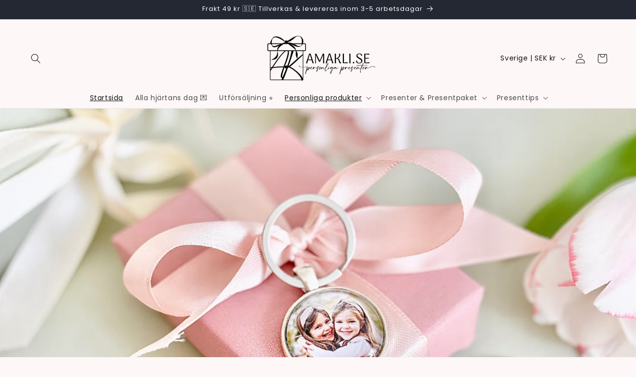

--- FILE ---
content_type: text/html; charset=utf-8
request_url: https://amakli.se/
body_size: 78922
content:
<!doctype html>
<html class="js" lang="sv">
  <head>
    <meta charset="utf-8">
    <meta http-equiv="X-UA-Compatible" content="IE=edge">
    <meta name="viewport" content="width=device-width,initial-scale=1">
    <meta name="theme-color" content="">
    <link rel="canonical" href="https://amakli.se/"><link rel="icon" type="image/png" href="//amakli.se/cdn/shop/files/Logga_3_kopiera.png?crop=center&height=32&v=1712611033&width=32"><link rel="preconnect" href="https://fonts.shopifycdn.com" crossorigin><title>
      Amakli.se Personliga presenter till alla tillfällen
 &ndash; Amakli Design</title>

    
      <meta name="description" content="Hos oss hittar du unika och personliga presenter med både foto och egen text. Utforma presenten efter mottagaren och vi garanterar att du får ett stort leende på läpparna tillbaka.">
    

    

<meta property="og:site_name" content="Amakli Design">
<meta property="og:url" content="https://amakli.se/">
<meta property="og:title" content="Amakli.se Personliga presenter till alla tillfällen">
<meta property="og:type" content="website">
<meta property="og:description" content="Hos oss hittar du unika och personliga presenter med både foto och egen text. Utforma presenten efter mottagaren och vi garanterar att du får ett stort leende på läpparna tillbaka."><meta property="og:image" content="http://amakli.se/cdn/shop/files/Mail_logga.png?height=628&pad_color=ffffff&v=1712611070&width=1200">
  <meta property="og:image:secure_url" content="https://amakli.se/cdn/shop/files/Mail_logga.png?height=628&pad_color=ffffff&v=1712611070&width=1200">
  <meta property="og:image:width" content="1200">
  <meta property="og:image:height" content="628"><meta name="twitter:card" content="summary_large_image">
<meta name="twitter:title" content="Amakli.se Personliga presenter till alla tillfällen">
<meta name="twitter:description" content="Hos oss hittar du unika och personliga presenter med både foto och egen text. Utforma presenten efter mottagaren och vi garanterar att du får ett stort leende på läpparna tillbaka.">


    <script src="//amakli.se/cdn/shop/t/17/assets/constants.js?v=132983761750457495441766866414" defer="defer"></script>
    <script src="//amakli.se/cdn/shop/t/17/assets/pubsub.js?v=25310214064522200911766866415" defer="defer"></script>
    <script src="//amakli.se/cdn/shop/t/17/assets/global.js?v=7301445359237545521766866414" defer="defer"></script>
    <script src="//amakli.se/cdn/shop/t/17/assets/details-disclosure.js?v=13653116266235556501766866414" defer="defer"></script>
    <script src="//amakli.se/cdn/shop/t/17/assets/details-modal.js?v=25581673532751508451766866414" defer="defer"></script>
    <script src="//amakli.se/cdn/shop/t/17/assets/search-form.js?v=133129549252120666541766866415" defer="defer"></script><script src="//amakli.se/cdn/shop/t/17/assets/animations.js?v=88693664871331136111766866414" defer="defer"></script><script>window.performance && window.performance.mark && window.performance.mark('shopify.content_for_header.start');</script><meta name="google-site-verification" content="6FAGCF9lhKz6IF6hHwG9X25ge9VQXuo_qGOHN0KIWDg">
<meta name="facebook-domain-verification" content="p62u9mcv90fjl725as052xi3bdjr8h">
<meta id="shopify-digital-wallet" name="shopify-digital-wallet" content="/82030166339/digital_wallets/dialog">
<script async="async" src="/checkouts/internal/preloads.js?locale=sv-SE"></script>
<script id="shopify-features" type="application/json">{"accessToken":"344caa7741686a98375eec32c9671aee","betas":["rich-media-storefront-analytics"],"domain":"amakli.se","predictiveSearch":true,"shopId":82030166339,"locale":"sv"}</script>
<script>var Shopify = Shopify || {};
Shopify.shop = "c1c711-7b.myshopify.com";
Shopify.locale = "sv";
Shopify.currency = {"active":"SEK","rate":"1.0"};
Shopify.country = "SE";
Shopify.theme = {"name":"2026","id":181767864643,"schema_name":"Dawn","schema_version":"15.4.1","theme_store_id":887,"role":"main"};
Shopify.theme.handle = "null";
Shopify.theme.style = {"id":null,"handle":null};
Shopify.cdnHost = "amakli.se/cdn";
Shopify.routes = Shopify.routes || {};
Shopify.routes.root = "/";</script>
<script type="module">!function(o){(o.Shopify=o.Shopify||{}).modules=!0}(window);</script>
<script>!function(o){function n(){var o=[];function n(){o.push(Array.prototype.slice.apply(arguments))}return n.q=o,n}var t=o.Shopify=o.Shopify||{};t.loadFeatures=n(),t.autoloadFeatures=n()}(window);</script>
<script id="shop-js-analytics" type="application/json">{"pageType":"index"}</script>
<script defer="defer" async type="module" src="//amakli.se/cdn/shopifycloud/shop-js/modules/v2/client.init-shop-cart-sync_D-iVwhuG.sv.esm.js"></script>
<script defer="defer" async type="module" src="//amakli.se/cdn/shopifycloud/shop-js/modules/v2/chunk.common_D_3wwUAB.esm.js"></script>
<script type="module">
  await import("//amakli.se/cdn/shopifycloud/shop-js/modules/v2/client.init-shop-cart-sync_D-iVwhuG.sv.esm.js");
await import("//amakli.se/cdn/shopifycloud/shop-js/modules/v2/chunk.common_D_3wwUAB.esm.js");

  window.Shopify.SignInWithShop?.initShopCartSync?.({"fedCMEnabled":true,"windoidEnabled":true});

</script>
<script>(function() {
  var isLoaded = false;
  function asyncLoad() {
    if (isLoaded) return;
    isLoaded = true;
    var urls = ["https:\/\/cdn.customily.com\/shopify\/static\/customily.shopify.script.js?shop=c1c711-7b.myshopify.com","https:\/\/cdn-app.cart-bot.net\/public\/js\/append.js?shop=c1c711-7b.myshopify.com","https:\/\/ecommplugins-scripts.trustpilot.com\/v2.1\/js\/header.min.js?settings=eyJrZXkiOiJiWFc4dGoxN2lQeTVuMTZzIiwicyI6InNrdSJ9\u0026shop=c1c711-7b.myshopify.com","https:\/\/ecommplugins-scripts.trustpilot.com\/v2.1\/js\/success.min.js?settings=eyJrZXkiOiJiWFc4dGoxN2lQeTVuMTZzIiwicyI6InNrdSIsInQiOlsib3JkZXJzL2Z1bGZpbGxlZCJdLCJ2IjoiIiwiYSI6IiJ9\u0026shop=c1c711-7b.myshopify.com","https:\/\/ecommplugins-trustboxsettings.trustpilot.com\/c1c711-7b.myshopify.com.js?settings=1739216114209\u0026shop=c1c711-7b.myshopify.com","https:\/\/addrevenue.io\/track.js?shop=c1c711-7b.myshopify.com"];
    for (var i = 0; i < urls.length; i++) {
      var s = document.createElement('script');
      s.type = 'text/javascript';
      s.async = true;
      s.src = urls[i];
      var x = document.getElementsByTagName('script')[0];
      x.parentNode.insertBefore(s, x);
    }
  };
  if(window.attachEvent) {
    window.attachEvent('onload', asyncLoad);
  } else {
    window.addEventListener('load', asyncLoad, false);
  }
})();</script>
<script id="__st">var __st={"a":82030166339,"offset":3600,"reqid":"78c21f41-b397-473b-b7a8-e7dfc1de8c78-1768850722","pageurl":"amakli.se\/","u":"b5192e8a47ed","p":"home"};</script>
<script>window.ShopifyPaypalV4VisibilityTracking = true;</script>
<script id="captcha-bootstrap">!function(){'use strict';const t='contact',e='account',n='new_comment',o=[[t,t],['blogs',n],['comments',n],[t,'customer']],c=[[e,'customer_login'],[e,'guest_login'],[e,'recover_customer_password'],[e,'create_customer']],r=t=>t.map((([t,e])=>`form[action*='/${t}']:not([data-nocaptcha='true']) input[name='form_type'][value='${e}']`)).join(','),a=t=>()=>t?[...document.querySelectorAll(t)].map((t=>t.form)):[];function s(){const t=[...o],e=r(t);return a(e)}const i='password',u='form_key',d=['recaptcha-v3-token','g-recaptcha-response','h-captcha-response',i],f=()=>{try{return window.sessionStorage}catch{return}},m='__shopify_v',_=t=>t.elements[u];function p(t,e,n=!1){try{const o=window.sessionStorage,c=JSON.parse(o.getItem(e)),{data:r}=function(t){const{data:e,action:n}=t;return t[m]||n?{data:e,action:n}:{data:t,action:n}}(c);for(const[e,n]of Object.entries(r))t.elements[e]&&(t.elements[e].value=n);n&&o.removeItem(e)}catch(o){console.error('form repopulation failed',{error:o})}}const l='form_type',E='cptcha';function T(t){t.dataset[E]=!0}const w=window,h=w.document,L='Shopify',v='ce_forms',y='captcha';let A=!1;((t,e)=>{const n=(g='f06e6c50-85a8-45c8-87d0-21a2b65856fe',I='https://cdn.shopify.com/shopifycloud/storefront-forms-hcaptcha/ce_storefront_forms_captcha_hcaptcha.v1.5.2.iife.js',D={infoText:'Skyddas av hCaptcha',privacyText:'Integritet',termsText:'Villkor'},(t,e,n)=>{const o=w[L][v],c=o.bindForm;if(c)return c(t,g,e,D).then(n);var r;o.q.push([[t,g,e,D],n]),r=I,A||(h.body.append(Object.assign(h.createElement('script'),{id:'captcha-provider',async:!0,src:r})),A=!0)});var g,I,D;w[L]=w[L]||{},w[L][v]=w[L][v]||{},w[L][v].q=[],w[L][y]=w[L][y]||{},w[L][y].protect=function(t,e){n(t,void 0,e),T(t)},Object.freeze(w[L][y]),function(t,e,n,w,h,L){const[v,y,A,g]=function(t,e,n){const i=e?o:[],u=t?c:[],d=[...i,...u],f=r(d),m=r(i),_=r(d.filter((([t,e])=>n.includes(e))));return[a(f),a(m),a(_),s()]}(w,h,L),I=t=>{const e=t.target;return e instanceof HTMLFormElement?e:e&&e.form},D=t=>v().includes(t);t.addEventListener('submit',(t=>{const e=I(t);if(!e)return;const n=D(e)&&!e.dataset.hcaptchaBound&&!e.dataset.recaptchaBound,o=_(e),c=g().includes(e)&&(!o||!o.value);(n||c)&&t.preventDefault(),c&&!n&&(function(t){try{if(!f())return;!function(t){const e=f();if(!e)return;const n=_(t);if(!n)return;const o=n.value;o&&e.removeItem(o)}(t);const e=Array.from(Array(32),(()=>Math.random().toString(36)[2])).join('');!function(t,e){_(t)||t.append(Object.assign(document.createElement('input'),{type:'hidden',name:u})),t.elements[u].value=e}(t,e),function(t,e){const n=f();if(!n)return;const o=[...t.querySelectorAll(`input[type='${i}']`)].map((({name:t})=>t)),c=[...d,...o],r={};for(const[a,s]of new FormData(t).entries())c.includes(a)||(r[a]=s);n.setItem(e,JSON.stringify({[m]:1,action:t.action,data:r}))}(t,e)}catch(e){console.error('failed to persist form',e)}}(e),e.submit())}));const S=(t,e)=>{t&&!t.dataset[E]&&(n(t,e.some((e=>e===t))),T(t))};for(const o of['focusin','change'])t.addEventListener(o,(t=>{const e=I(t);D(e)&&S(e,y())}));const B=e.get('form_key'),M=e.get(l),P=B&&M;t.addEventListener('DOMContentLoaded',(()=>{const t=y();if(P)for(const e of t)e.elements[l].value===M&&p(e,B);[...new Set([...A(),...v().filter((t=>'true'===t.dataset.shopifyCaptcha))])].forEach((e=>S(e,t)))}))}(h,new URLSearchParams(w.location.search),n,t,e,['guest_login'])})(!0,!0)}();</script>
<script integrity="sha256-4kQ18oKyAcykRKYeNunJcIwy7WH5gtpwJnB7kiuLZ1E=" data-source-attribution="shopify.loadfeatures" defer="defer" src="//amakli.se/cdn/shopifycloud/storefront/assets/storefront/load_feature-a0a9edcb.js" crossorigin="anonymous"></script>
<script data-source-attribution="shopify.dynamic_checkout.dynamic.init">var Shopify=Shopify||{};Shopify.PaymentButton=Shopify.PaymentButton||{isStorefrontPortableWallets:!0,init:function(){window.Shopify.PaymentButton.init=function(){};var t=document.createElement("script");t.src="https://amakli.se/cdn/shopifycloud/portable-wallets/latest/portable-wallets.sv.js",t.type="module",document.head.appendChild(t)}};
</script>
<script data-source-attribution="shopify.dynamic_checkout.buyer_consent">
  function portableWalletsHideBuyerConsent(e){var t=document.getElementById("shopify-buyer-consent"),n=document.getElementById("shopify-subscription-policy-button");t&&n&&(t.classList.add("hidden"),t.setAttribute("aria-hidden","true"),n.removeEventListener("click",e))}function portableWalletsShowBuyerConsent(e){var t=document.getElementById("shopify-buyer-consent"),n=document.getElementById("shopify-subscription-policy-button");t&&n&&(t.classList.remove("hidden"),t.removeAttribute("aria-hidden"),n.addEventListener("click",e))}window.Shopify?.PaymentButton&&(window.Shopify.PaymentButton.hideBuyerConsent=portableWalletsHideBuyerConsent,window.Shopify.PaymentButton.showBuyerConsent=portableWalletsShowBuyerConsent);
</script>
<script data-source-attribution="shopify.dynamic_checkout.cart.bootstrap">document.addEventListener("DOMContentLoaded",(function(){function t(){return document.querySelector("shopify-accelerated-checkout-cart, shopify-accelerated-checkout")}if(t())Shopify.PaymentButton.init();else{new MutationObserver((function(e,n){t()&&(Shopify.PaymentButton.init(),n.disconnect())})).observe(document.body,{childList:!0,subtree:!0})}}));
</script>
<script id='scb4127' type='text/javascript' async='' src='https://amakli.se/cdn/shopifycloud/privacy-banner/storefront-banner.js'></script><script id="sections-script" data-sections="header" defer="defer" src="//amakli.se/cdn/shop/t/17/compiled_assets/scripts.js?4476"></script>
<script>window.performance && window.performance.mark && window.performance.mark('shopify.content_for_header.end');</script>


    <style data-shopify>
      @font-face {
  font-family: Poppins;
  font-weight: 400;
  font-style: normal;
  font-display: swap;
  src: url("//amakli.se/cdn/fonts/poppins/poppins_n4.0ba78fa5af9b0e1a374041b3ceaadf0a43b41362.woff2") format("woff2"),
       url("//amakli.se/cdn/fonts/poppins/poppins_n4.214741a72ff2596839fc9760ee7a770386cf16ca.woff") format("woff");
}

      @font-face {
  font-family: Poppins;
  font-weight: 700;
  font-style: normal;
  font-display: swap;
  src: url("//amakli.se/cdn/fonts/poppins/poppins_n7.56758dcf284489feb014a026f3727f2f20a54626.woff2") format("woff2"),
       url("//amakli.se/cdn/fonts/poppins/poppins_n7.f34f55d9b3d3205d2cd6f64955ff4b36f0cfd8da.woff") format("woff");
}

      @font-face {
  font-family: Poppins;
  font-weight: 400;
  font-style: italic;
  font-display: swap;
  src: url("//amakli.se/cdn/fonts/poppins/poppins_i4.846ad1e22474f856bd6b81ba4585a60799a9f5d2.woff2") format("woff2"),
       url("//amakli.se/cdn/fonts/poppins/poppins_i4.56b43284e8b52fc64c1fd271f289a39e8477e9ec.woff") format("woff");
}

      @font-face {
  font-family: Poppins;
  font-weight: 700;
  font-style: italic;
  font-display: swap;
  src: url("//amakli.se/cdn/fonts/poppins/poppins_i7.42fd71da11e9d101e1e6c7932199f925f9eea42d.woff2") format("woff2"),
       url("//amakli.se/cdn/fonts/poppins/poppins_i7.ec8499dbd7616004e21155106d13837fff4cf556.woff") format("woff");
}

      @font-face {
  font-family: Poppins;
  font-weight: 400;
  font-style: normal;
  font-display: swap;
  src: url("//amakli.se/cdn/fonts/poppins/poppins_n4.0ba78fa5af9b0e1a374041b3ceaadf0a43b41362.woff2") format("woff2"),
       url("//amakli.se/cdn/fonts/poppins/poppins_n4.214741a72ff2596839fc9760ee7a770386cf16ca.woff") format("woff");
}


      
        :root,
        .color-scheme-1 {
          --color-background: 253,247,247;
        
          --gradient-background: #fdf7f7;
        

        

        --color-foreground: 18,18,18;
        --color-background-contrast: 228,145,145;
        --color-shadow: 18,18,18;
        --color-button: 18,18,18;
        --color-button-text: 255,255,255;
        --color-secondary-button: 253,247,247;
        --color-secondary-button-text: 18,18,18;
        --color-link: 18,18,18;
        --color-badge-foreground: 18,18,18;
        --color-badge-background: 253,247,247;
        --color-badge-border: 18,18,18;
        --payment-terms-background-color: rgb(253 247 247);
      }
      
        
        .color-scheme-2 {
          --color-background: 243,243,243;
        
          --gradient-background: #f3f3f3;
        

        

        --color-foreground: 18,18,18;
        --color-background-contrast: 179,179,179;
        --color-shadow: 18,18,18;
        --color-button: 18,18,18;
        --color-button-text: 243,243,243;
        --color-secondary-button: 243,243,243;
        --color-secondary-button-text: 18,18,18;
        --color-link: 18,18,18;
        --color-badge-foreground: 18,18,18;
        --color-badge-background: 243,243,243;
        --color-badge-border: 18,18,18;
        --payment-terms-background-color: rgb(243 243 243);
      }
      
        
        .color-scheme-3 {
          --color-background: 36,40,51;
        
          --gradient-background: #242833;
        

        

        --color-foreground: 255,255,255;
        --color-background-contrast: 47,52,66;
        --color-shadow: 18,18,18;
        --color-button: 255,255,255;
        --color-button-text: 0,0,0;
        --color-secondary-button: 36,40,51;
        --color-secondary-button-text: 255,255,255;
        --color-link: 255,255,255;
        --color-badge-foreground: 255,255,255;
        --color-badge-background: 36,40,51;
        --color-badge-border: 255,255,255;
        --payment-terms-background-color: rgb(36 40 51);
      }
      
        
        .color-scheme-4 {
          --color-background: 18,18,18;
        
          --gradient-background: #121212;
        

        

        --color-foreground: 255,255,255;
        --color-background-contrast: 146,146,146;
        --color-shadow: 18,18,18;
        --color-button: 255,255,255;
        --color-button-text: 18,18,18;
        --color-secondary-button: 18,18,18;
        --color-secondary-button-text: 255,255,255;
        --color-link: 255,255,255;
        --color-badge-foreground: 255,255,255;
        --color-badge-background: 18,18,18;
        --color-badge-border: 255,255,255;
        --payment-terms-background-color: rgb(18 18 18);
      }
      
        
        .color-scheme-5 {
          --color-background: 60,85,173;
        
          --gradient-background: #3c55ad;
        

        

        --color-foreground: 255,255,255;
        --color-background-contrast: 27,38,78;
        --color-shadow: 18,18,18;
        --color-button: 255,255,255;
        --color-button-text: 51,79,180;
        --color-secondary-button: 60,85,173;
        --color-secondary-button-text: 255,255,255;
        --color-link: 255,255,255;
        --color-badge-foreground: 255,255,255;
        --color-badge-background: 60,85,173;
        --color-badge-border: 255,255,255;
        --payment-terms-background-color: rgb(60 85 173);
      }
      
        
        .color-scheme-bb05187b-b5cb-48ab-83e6-2bfd75fd03c5 {
          --color-background: 206,125,125;
        
          --gradient-background: #ce7d7d;
        

        

        --color-foreground: 255,255,255;
        --color-background-contrast: 148,56,56;
        --color-shadow: 18,18,18;
        --color-button: 18,18,18;
        --color-button-text: 255,255,255;
        --color-secondary-button: 206,125,125;
        --color-secondary-button-text: 18,18,18;
        --color-link: 18,18,18;
        --color-badge-foreground: 255,255,255;
        --color-badge-background: 206,125,125;
        --color-badge-border: 255,255,255;
        --payment-terms-background-color: rgb(206 125 125);
      }
      
        
        .color-scheme-3467d1f8-b20b-4c07-91ac-aeec66fd7495 {
          --color-background: 255,255,255;
        
          --gradient-background: #ffffff;
        

        

        --color-foreground: 18,18,18;
        --color-background-contrast: 191,191,191;
        --color-shadow: 18,18,18;
        --color-button: 18,18,18;
        --color-button-text: 241,211,211;
        --color-secondary-button: 255,255,255;
        --color-secondary-button-text: 18,18,18;
        --color-link: 18,18,18;
        --color-badge-foreground: 18,18,18;
        --color-badge-background: 255,255,255;
        --color-badge-border: 18,18,18;
        --payment-terms-background-color: rgb(255 255 255);
      }
      
        
        .color-scheme-9f434937-531f-42b7-b1ee-cb611e963f7f {
          --color-background: 188,21,21;
        
          --gradient-background: #bc1515;
        

        

        --color-foreground: 255,255,255;
        --color-background-contrast: 73,8,8;
        --color-shadow: 18,18,18;
        --color-button: 18,18,18;
        --color-button-text: 255,255,255;
        --color-secondary-button: 188,21,21;
        --color-secondary-button-text: 18,18,18;
        --color-link: 18,18,18;
        --color-badge-foreground: 255,255,255;
        --color-badge-background: 188,21,21;
        --color-badge-border: 255,255,255;
        --payment-terms-background-color: rgb(188 21 21);
      }
      
        
        .color-scheme-9f7ddfb3-7da3-4d24-a898-082d6cea71dc {
          --color-background: 221,174,172;
        
          --gradient-background: #ddaeac;
        

        

        --color-foreground: 18,18,18;
        --color-background-contrast: 184,86,82;
        --color-shadow: 18,18,18;
        --color-button: 18,18,18;
        --color-button-text: 255,255,255;
        --color-secondary-button: 221,174,172;
        --color-secondary-button-text: 18,18,18;
        --color-link: 18,18,18;
        --color-badge-foreground: 18,18,18;
        --color-badge-background: 221,174,172;
        --color-badge-border: 18,18,18;
        --payment-terms-background-color: rgb(221 174 172);
      }
      

      body, .color-scheme-1, .color-scheme-2, .color-scheme-3, .color-scheme-4, .color-scheme-5, .color-scheme-bb05187b-b5cb-48ab-83e6-2bfd75fd03c5, .color-scheme-3467d1f8-b20b-4c07-91ac-aeec66fd7495, .color-scheme-9f434937-531f-42b7-b1ee-cb611e963f7f, .color-scheme-9f7ddfb3-7da3-4d24-a898-082d6cea71dc {
        color: rgba(var(--color-foreground), 0.75);
        background-color: rgb(var(--color-background));
      }

      :root {
        --font-body-family: Poppins, sans-serif;
        --font-body-style: normal;
        --font-body-weight: 400;
        --font-body-weight-bold: 700;

        --font-heading-family: Poppins, sans-serif;
        --font-heading-style: normal;
        --font-heading-weight: 400;

        --font-body-scale: 1.0;
        --font-heading-scale: 1.0;

        --media-padding: px;
        --media-border-opacity: 0.05;
        --media-border-width: 1px;
        --media-radius: 0px;
        --media-shadow-opacity: 0.0;
        --media-shadow-horizontal-offset: 0px;
        --media-shadow-vertical-offset: 0px;
        --media-shadow-blur-radius: 5px;
        --media-shadow-visible: 0;

        --page-width: 130rem;
        --page-width-margin: 0rem;

        --product-card-image-padding: 0.0rem;
        --product-card-corner-radius: 0.0rem;
        --product-card-text-alignment: center;
        --product-card-border-width: 0.0rem;
        --product-card-border-opacity: 0.0;
        --product-card-shadow-opacity: 0.0;
        --product-card-shadow-visible: 0;
        --product-card-shadow-horizontal-offset: 0.0rem;
        --product-card-shadow-vertical-offset: 0.4rem;
        --product-card-shadow-blur-radius: 0.5rem;

        --collection-card-image-padding: 0.0rem;
        --collection-card-corner-radius: 0.0rem;
        --collection-card-text-alignment: left;
        --collection-card-border-width: 0.0rem;
        --collection-card-border-opacity: 0.1;
        --collection-card-shadow-opacity: 0.0;
        --collection-card-shadow-visible: 0;
        --collection-card-shadow-horizontal-offset: 0.0rem;
        --collection-card-shadow-vertical-offset: 0.4rem;
        --collection-card-shadow-blur-radius: 0.5rem;

        --blog-card-image-padding: 0.0rem;
        --blog-card-corner-radius: 0.0rem;
        --blog-card-text-alignment: left;
        --blog-card-border-width: 0.0rem;
        --blog-card-border-opacity: 0.1;
        --blog-card-shadow-opacity: 0.0;
        --blog-card-shadow-visible: 0;
        --blog-card-shadow-horizontal-offset: 0.0rem;
        --blog-card-shadow-vertical-offset: 0.4rem;
        --blog-card-shadow-blur-radius: 0.5rem;

        --badge-corner-radius: 4.0rem;

        --popup-border-width: 1px;
        --popup-border-opacity: 0.1;
        --popup-corner-radius: 0px;
        --popup-shadow-opacity: 0.05;
        --popup-shadow-horizontal-offset: 0px;
        --popup-shadow-vertical-offset: 4px;
        --popup-shadow-blur-radius: 5px;

        --drawer-border-width: 1px;
        --drawer-border-opacity: 0.1;
        --drawer-shadow-opacity: 0.0;
        --drawer-shadow-horizontal-offset: 0px;
        --drawer-shadow-vertical-offset: 4px;
        --drawer-shadow-blur-radius: 5px;

        --spacing-sections-desktop: 0px;
        --spacing-sections-mobile: 0px;

        --grid-desktop-vertical-spacing: 8px;
        --grid-desktop-horizontal-spacing: 8px;
        --grid-mobile-vertical-spacing: 4px;
        --grid-mobile-horizontal-spacing: 4px;

        --text-boxes-border-opacity: 0.1;
        --text-boxes-border-width: 0px;
        --text-boxes-radius: 0px;
        --text-boxes-shadow-opacity: 0.0;
        --text-boxes-shadow-visible: 0;
        --text-boxes-shadow-horizontal-offset: 0px;
        --text-boxes-shadow-vertical-offset: 4px;
        --text-boxes-shadow-blur-radius: 5px;

        --buttons-radius: 0px;
        --buttons-radius-outset: 0px;
        --buttons-border-width: 1px;
        --buttons-border-opacity: 1.0;
        --buttons-shadow-opacity: 0.0;
        --buttons-shadow-visible: 0;
        --buttons-shadow-horizontal-offset: 0px;
        --buttons-shadow-vertical-offset: 4px;
        --buttons-shadow-blur-radius: 5px;
        --buttons-border-offset: 0px;

        --inputs-radius: 0px;
        --inputs-border-width: 1px;
        --inputs-border-opacity: 0.55;
        --inputs-shadow-opacity: 0.0;
        --inputs-shadow-horizontal-offset: 0px;
        --inputs-margin-offset: 0px;
        --inputs-shadow-vertical-offset: 4px;
        --inputs-shadow-blur-radius: 5px;
        --inputs-radius-outset: 0px;

        --variant-pills-radius: 40px;
        --variant-pills-border-width: 1px;
        --variant-pills-border-opacity: 0.55;
        --variant-pills-shadow-opacity: 0.0;
        --variant-pills-shadow-horizontal-offset: 0px;
        --variant-pills-shadow-vertical-offset: 4px;
        --variant-pills-shadow-blur-radius: 5px;
      }

      *,
      *::before,
      *::after {
        box-sizing: inherit;
      }

      html {
        box-sizing: border-box;
        font-size: calc(var(--font-body-scale) * 62.5%);
        height: 100%;
      }

      body {
        display: grid;
        grid-template-rows: auto auto 1fr auto;
        grid-template-columns: 100%;
        min-height: 100%;
        margin: 0;
        font-size: 1.5rem;
        letter-spacing: 0.06rem;
        line-height: calc(1 + 0.8 / var(--font-body-scale));
        font-family: var(--font-body-family);
        font-style: var(--font-body-style);
        font-weight: var(--font-body-weight);
      }

      @media screen and (min-width: 750px) {
        body {
          font-size: 1.6rem;
        }
      }
    </style>

    <link href="//amakli.se/cdn/shop/t/17/assets/base.css?v=159841507637079171801766866414" rel="stylesheet" type="text/css" media="all" />
    <link rel="stylesheet" href="//amakli.se/cdn/shop/t/17/assets/component-cart-items.css?v=13033300910818915211766866414" media="print" onload="this.media='all'">
      <link rel="preload" as="font" href="//amakli.se/cdn/fonts/poppins/poppins_n4.0ba78fa5af9b0e1a374041b3ceaadf0a43b41362.woff2" type="font/woff2" crossorigin>
      

      <link rel="preload" as="font" href="//amakli.se/cdn/fonts/poppins/poppins_n4.0ba78fa5af9b0e1a374041b3ceaadf0a43b41362.woff2" type="font/woff2" crossorigin>
      
<link href="//amakli.se/cdn/shop/t/17/assets/component-localization-form.css?v=170315343355214948141766866414" rel="stylesheet" type="text/css" media="all" />
      <script src="//amakli.se/cdn/shop/t/17/assets/localization-form.js?v=144176611646395275351766866415" defer="defer"></script><link
        rel="stylesheet"
        href="//amakli.se/cdn/shop/t/17/assets/component-predictive-search.css?v=118923337488134913561766866414"
        media="print"
        onload="this.media='all'"
      ><script>
      if (Shopify.designMode) {
        document.documentElement.classList.add('shopify-design-mode');
      }
    </script>
  

<!-- BEGIN app block: shopify://apps/ta-labels-badges/blocks/bss-pl-config-data/91bfe765-b604-49a1-805e-3599fa600b24 --><script
    id='bss-pl-config-data'
>
	let TAE_StoreId = "44019";
	if (typeof BSS_PL == 'undefined' || TAE_StoreId !== "") {
  		var BSS_PL = {};
		BSS_PL.storeId = 44019;
		BSS_PL.currentPlan = "ten_usd";
		BSS_PL.apiServerProduction = "https://product-labels.tech-arms.io";
		BSS_PL.publicAccessToken = "d2285cac5686dea49a1d6c7f7ea8f417";
		BSS_PL.customerTags = "null";
		BSS_PL.customerId = "null";
		BSS_PL.storeIdCustomOld = 10678;
		BSS_PL.storeIdOldWIthPriority = 12200;
		BSS_PL.storeIdOptimizeAppendLabel = 59637
		BSS_PL.optimizeCodeIds = null; 
		BSS_PL.extendedFeatureIds = null;
		BSS_PL.integration = {"laiReview":{"status":0,"config":[]}};
		BSS_PL.settingsData  = {};
		BSS_PL.configProductMetafields = [];
		BSS_PL.configVariantMetafields = [];
		
		BSS_PL.configData = [].concat({"id":191713,"name":"Black Week","priority":0,"enable_priority":0,"enable":1,"pages":"1","related_product_tag":null,"first_image_tags":null,"img_url":"/static/adminhtml/images/no-image.webp","public_img_url":"","position":1,"apply":null,"product_type":1,"exclude_products":6,"collection_image_type":0,"product":"","variant":"","collection":"629609660739","exclude_product_ids":"","collection_image":"","inventory":0,"tags":"","excludeTags":"","vendors":"","from_price":null,"to_price":null,"domain_id":44019,"locations":"","enable_allowed_countries":0,"locales":"","enable_allowed_locales":0,"enable_visibility_date":1,"from_date":"2025-11-21T23:30:00.000Z","to_date":"2025-11-30T22:30:00.000Z","enable_discount_range":0,"discount_type":1,"discount_from":null,"discount_to":null,"label_text":"%3Cp%3E%3Cstrong%3EBLACK%20WEEK%3C/strong%3E%3C/p%3E%3Cp%3E3%20f%F6r%202%20p%E5%20alla%20produkter%3C/p%3E%3Cp%3E20%25%20rabatt%20p%E5%20resterande%3C/p%3E","label_text_color":"#ffffff","label_text_background_color":{"type":"hex","value":"28deg,#000000ff,#767575ff"},"label_text_font_size":12,"label_text_no_image":1,"label_text_in_stock":"In Stock","label_text_out_stock":"Sold out","label_shadow":{"blur":"-1","h_offset":-1,"v_offset":-1},"label_opacity":100,"topBottom_padding":33,"border_radius":"7px 7px 7px 7px","border_style":"none","border_size":"0","border_color":"#000000","label_shadow_color":"#808080","label_text_style":0,"label_text_font_family":null,"label_text_font_url":null,"customer_label_preview_image":"/static/adminhtml/images/sample.webp","label_preview_image":"https://cdn.shopify.com/s/files/1/0820/3016/6339/files/9-foton-Farg-Personlig-mugg.png?v=1743790005","label_text_enable":1,"customer_tags":"","exclude_customer_tags":"","customer_type":"allcustomers","exclude_customers":"all_customer_tags","label_on_image":"2","label_type":2,"badge_type":6,"custom_selector":"{\"collectionPageSelector\":\"\",\"homePageSelector\":\"\",\"productPageSelector\":\"\",\"searchPageSelector\":\"\",\"otherPageSelector\":\"\"}","margin":{"type":"px","value":{"top":0,"left":0,"right":0,"bottom":0}},"mobile_margin":{"type":"px","value":{"top":0,"left":0,"right":0,"bottom":0}},"margin_top":6,"margin_bottom":0,"mobile_height_label":55,"mobile_width_label":240,"mobile_font_size_label":12,"emoji":null,"emoji_position":null,"transparent_background":"0","custom_page":null,"check_custom_page":false,"include_custom_page":null,"check_include_custom_page":false,"margin_left":0,"instock":null,"price_range_from":null,"price_range_to":null,"enable_price_range":0,"enable_product_publish":0,"customer_selected_product":null,"selected_product":null,"product_publish_from":null,"product_publish_to":null,"enable_countdown_timer":0,"option_format_countdown":0,"countdown_time":"2024-11-02T23:00:00.000Z","option_end_countdown":1,"start_day_countdown":"2024-10-29T08:42:32.000Z","countdown_type":1,"countdown_daily_from_time":null,"countdown_daily_to_time":null,"countdown_interval_start_time":"2024-10-29T08:42:22.626Z","countdown_interval_length":"31:00:00","countdown_interval_break_length":"31:00:00","public_url_s3":"","enable_visibility_period":0,"visibility_period":1,"createdAt":"2025-11-20T10:41:25.000Z","customer_ids":"","exclude_customer_ids":"","angle":0,"toolTipText":"Klicka%20och%20l%E4s%20mer","label_shape":"rectangle","label_shape_type":1,"mobile_fixed_percent_label":"fixed","desktop_width_label":240,"desktop_height_label":43,"desktop_fixed_percent_label":"fixed","mobile_position":1,"desktop_label_unlimited_top":0,"desktop_label_unlimited_left":0,"mobile_label_unlimited_top":0,"mobile_label_unlimited_left":0,"mobile_margin_top":7,"mobile_margin_left":0,"mobile_config_label_enable":null,"mobile_default_config":1,"mobile_margin_bottom":0,"enable_fixed_time":0,"fixed_time":null,"statusLabelHoverText":1,"labelHoverTextLink":{"url":"https://amakli.se/pages/kampanjer","is_open_in_newtab":true},"labelAltText":"","statusLabelAltText":0,"enable_badge_stock":0,"badge_stock_style":1,"badge_stock_config":null,"enable_multi_badge":0,"animation_type":0,"animation_duration":5,"animation_repeat_option":1,"animation_repeat":1,"desktop_show_badges":1,"mobile_show_badges":1,"desktop_show_labels":1,"mobile_show_labels":1,"label_text_unlimited_stock":"Unlimited Stock","img_plan_id":0,"label_badge_type":"text","deletedAt":null,"desktop_lock_aspect_ratio":true,"mobile_lock_aspect_ratio":true,"img_aspect_ratio":1,"preview_board_width":463,"preview_board_height":497,"set_size_on_mobile":false,"set_position_on_mobile":false,"set_margin_on_mobile":false,"from_stock":0,"to_stock":0,"condition_product_title":"{\"enabled\":false,\"type\":1,\"content\":\"\",\"enable\":false}","conditions_apply_type":"{\"discount\":1,\"price\":1,\"inventory\":1}","public_font_url":null,"font_size_ratio":0.61,"group_ids":"[]","metafields":"{\"valueProductMetafield\":[],\"valueVariantMetafield\":[],\"matching_type\":1,\"metafield_type\":1}","no_ratio_height":false,"updatedAt":"2025-11-23T14:43:54.000Z","multipleBadge":null,"translations":[],"label_id":191713,"label_text_id":191713,"bg_style":"gradient"},{"id":182233,"name":"Untitled badge","priority":0,"enable_priority":0,"enable":1,"pages":"2,7","related_product_tag":null,"first_image_tags":null,"img_url":"","public_img_url":"","position":1,"apply":null,"product_type":2,"exclude_products":6,"collection_image_type":0,"product":"","variant":"","collection":"","exclude_product_ids":"","collection_image":"","inventory":0,"tags":"ask1","excludeTags":"ask1","vendors":"","from_price":null,"to_price":null,"domain_id":44019,"locations":"","enable_allowed_countries":0,"locales":"","enable_allowed_locales":0,"enable_visibility_date":0,"from_date":null,"to_date":null,"enable_discount_range":0,"discount_type":1,"discount_from":null,"discount_to":null,"label_text":"%3Cp%3EV%E4lj%20text%20p%E5%20kortet%3C/p%3E","label_text_color":"#ffffffff","label_text_background_color":{"type":"hex","value":"#0b0b0bff"},"label_text_font_size":12,"label_text_no_image":1,"label_text_in_stock":"In Stock","label_text_out_stock":"Sold out","label_shadow":{"blur":0,"h_offset":0,"v_offset":0},"label_opacity":100,"topBottom_padding":0,"border_radius":"0px 0px 0px 0px","border_style":"none","border_size":"0","border_color":"#000000","label_shadow_color":"#808080","label_text_style":0,"label_text_font_family":null,"label_text_font_url":null,"customer_label_preview_image":"https://cdn.shopify.com/s/files/1/0820/3016/6339/files/Daisy1.png?v=1757337484","label_preview_image":"https://cdn.shopify.com/s/files/1/0820/3016/6339/files/Daisy_vit_2.png?v=1757419073","label_text_enable":1,"customer_tags":"","exclude_customer_tags":"","customer_type":"allcustomers","exclude_customers":"all_customer_tags","label_on_image":"2","label_type":2,"badge_type":0,"custom_selector":"{\"collectionPageSelector\":\"\",\"homePageSelector\":\"\",\"productPageSelector\":\"\",\"searchPageSelector\":\"\",\"otherPageSelector\":\"\"}","margin":{"type":"px","value":{"top":0,"left":0,"right":0,"bottom":0}},"mobile_margin":{"type":"px","value":{"top":0,"left":0,"right":0,"bottom":0}},"margin_top":0,"margin_bottom":0,"mobile_height_label":17,"mobile_width_label":67,"mobile_font_size_label":8,"emoji":null,"emoji_position":null,"transparent_background":"0","custom_page":null,"check_custom_page":false,"include_custom_page":null,"check_include_custom_page":false,"margin_left":0,"instock":null,"price_range_from":null,"price_range_to":null,"enable_price_range":0,"enable_product_publish":0,"customer_selected_product":null,"selected_product":null,"product_publish_from":null,"product_publish_to":null,"enable_countdown_timer":0,"option_format_countdown":0,"countdown_time":null,"option_end_countdown":null,"start_day_countdown":null,"countdown_type":1,"countdown_daily_from_time":null,"countdown_daily_to_time":null,"countdown_interval_start_time":null,"countdown_interval_length":null,"countdown_interval_break_length":null,"public_url_s3":"","enable_visibility_period":0,"visibility_period":1,"createdAt":"2025-09-08T17:20:59.000Z","customer_ids":"","exclude_customer_ids":"","angle":0,"toolTipText":"","label_shape":"rectangle","label_shape_type":1,"mobile_fixed_percent_label":"percentage","desktop_width_label":55,"desktop_height_label":20,"desktop_fixed_percent_label":"percentage","mobile_position":1,"desktop_label_unlimited_top":0,"desktop_label_unlimited_left":0,"mobile_label_unlimited_top":0,"mobile_label_unlimited_left":0,"mobile_margin_top":0,"mobile_margin_left":0,"mobile_config_label_enable":0,"mobile_default_config":1,"mobile_margin_bottom":0,"enable_fixed_time":0,"fixed_time":null,"statusLabelHoverText":0,"labelHoverTextLink":{"url":"","is_open_in_newtab":true},"labelAltText":"","statusLabelAltText":0,"enable_badge_stock":0,"badge_stock_style":1,"badge_stock_config":null,"enable_multi_badge":0,"animation_type":0,"animation_duration":2,"animation_repeat_option":0,"animation_repeat":0,"desktop_show_badges":1,"mobile_show_badges":1,"desktop_show_labels":1,"mobile_show_labels":1,"label_text_unlimited_stock":"Unlimited Stock","img_plan_id":13,"label_badge_type":"text","deletedAt":null,"desktop_lock_aspect_ratio":true,"mobile_lock_aspect_ratio":true,"img_aspect_ratio":1,"preview_board_width":144,"preview_board_height":144,"set_size_on_mobile":true,"set_position_on_mobile":true,"set_margin_on_mobile":true,"from_stock":null,"to_stock":null,"condition_product_title":"{\"enable\":false,\"type\":1,\"content\":\"\"}","conditions_apply_type":"{\"discount\":1,\"price\":1,\"inventory\":1}","public_font_url":null,"font_size_ratio":null,"group_ids":"[]","metafields":"{\"valueProductMetafield\":[],\"valueVariantMetafield\":[],\"matching_type\":1,\"metafield_type\":1}","no_ratio_height":true,"updatedAt":"2025-09-21T14:03:49.000Z","multipleBadge":null,"translations":[],"label_id":182233,"label_text_id":182233,"bg_style":"solid"},{"id":182232,"name":"Muggar","priority":0,"enable_priority":0,"enable":1,"pages":"2,7,1","related_product_tag":null,"first_image_tags":null,"img_url":"/static/adminhtml/images/no-image.webp","public_img_url":"","position":0,"apply":null,"product_type":2,"exclude_products":5,"collection_image_type":0,"product":"9112260444483,9185147355459,9113839108419,9111973232963,9142551150915,9080003526979,9142573891907,9141215494467,9141226045763,9141197504835,9142556295491,9080218452291,9112173740355","variant":"","collection":"","exclude_product_ids":"","collection_image":"","inventory":0,"tags":"Mugg","excludeTags":"present,presentpaket,guldvärd","vendors":"","from_price":null,"to_price":null,"domain_id":44019,"locations":"","enable_allowed_countries":0,"locales":"","enable_allowed_locales":0,"enable_visibility_date":1,"from_date":"2025-09-01T05:00:00.000Z","to_date":"2025-09-30T21:30:00.000Z","enable_discount_range":0,"discount_type":1,"discount_from":null,"discount_to":null,"label_text":"%3Cp%3EKampanj%21%3C/p%3E","label_text_color":"#ffffff","label_text_background_color":{"type":"hex","value":"#ce7d7dff"},"label_text_font_size":12,"label_text_no_image":1,"label_text_in_stock":"In Stock","label_text_out_stock":"Sold out","label_shadow":{"blur":"-7","h_offset":0,"v_offset":0},"label_opacity":89,"topBottom_padding":4,"border_radius":"0px 0px 0px 0px","border_style":"none","border_size":"0","border_color":"#000000","label_shadow_color":"#808080","label_text_style":0,"label_text_font_family":"Poppins","label_text_font_url":"https://product-labels-api.bsscommerce.com/poppins.woff2","customer_label_preview_image":"https://cdn.shopify.com/s/files/1/0820/3016/6339/files/Alskadesyster.jpg?v=1741344286","label_preview_image":"https://cdn.shopify.com/s/files/1/0820/3016/6339/files/MOM-Fotoposter.png?v=1742487295","label_text_enable":1,"customer_tags":"","exclude_customer_tags":"","customer_type":"allcustomers","exclude_customers":"all_customer_tags","label_on_image":"2","label_type":1,"badge_type":0,"custom_selector":null,"margin":{"type":"px","value":{"top":0,"left":0,"right":0,"bottom":0}},"mobile_margin":{"type":"px","value":{"top":0,"left":0,"right":0,"bottom":0}},"margin_top":8,"margin_bottom":0,"mobile_height_label":12,"mobile_width_label":36,"mobile_font_size_label":12,"emoji":null,"emoji_position":null,"transparent_background":"0","custom_page":null,"check_custom_page":false,"include_custom_page":null,"check_include_custom_page":false,"margin_left":0,"instock":null,"price_range_from":null,"price_range_to":null,"enable_price_range":0,"enable_product_publish":0,"customer_selected_product":null,"selected_product":null,"product_publish_from":null,"product_publish_to":null,"enable_countdown_timer":0,"option_format_countdown":0,"countdown_time":null,"option_end_countdown":null,"start_day_countdown":null,"countdown_type":1,"countdown_daily_from_time":null,"countdown_daily_to_time":null,"countdown_interval_start_time":null,"countdown_interval_length":null,"countdown_interval_break_length":null,"public_url_s3":"","enable_visibility_period":0,"visibility_period":1,"createdAt":"2025-09-08T17:09:31.000Z","customer_ids":"","exclude_customer_ids":"","angle":0,"toolTipText":"","label_shape":"rectangle","label_shape_type":1,"mobile_fixed_percent_label":"percentage","desktop_width_label":35,"desktop_height_label":12,"desktop_fixed_percent_label":"percentage","mobile_position":0,"desktop_label_unlimited_top":8,"desktop_label_unlimited_left":0,"mobile_label_unlimited_top":8,"mobile_label_unlimited_left":0,"mobile_margin_top":4,"mobile_margin_left":0,"mobile_config_label_enable":0,"mobile_default_config":1,"mobile_margin_bottom":0,"enable_fixed_time":0,"fixed_time":null,"statusLabelHoverText":1,"labelHoverTextLink":{"url":"https://amakli.se/collections/fardiga-smycken-nyckelringar","is_open_in_newtab":true},"labelAltText":"","statusLabelAltText":0,"enable_badge_stock":0,"badge_stock_style":1,"badge_stock_config":null,"enable_multi_badge":0,"animation_type":0,"animation_duration":2,"animation_repeat_option":0,"animation_repeat":0,"desktop_show_badges":1,"mobile_show_badges":1,"desktop_show_labels":1,"mobile_show_labels":1,"label_text_unlimited_stock":"Unlimited Stock","img_plan_id":0,"label_badge_type":"text","deletedAt":null,"desktop_lock_aspect_ratio":true,"mobile_lock_aspect_ratio":true,"img_aspect_ratio":1,"preview_board_width":490,"preview_board_height":490,"set_size_on_mobile":true,"set_position_on_mobile":true,"set_margin_on_mobile":true,"from_stock":0,"to_stock":0,"condition_product_title":"{\"enabled\":false,\"type\":1,\"content\":\"\",\"enable\":false}","conditions_apply_type":"{\"discount\":1,\"price\":1,\"inventory\":1}","public_font_url":"https://cdn.shopify.com/s/files/1/0820/3016/6339/files/poppins_3a5f474a-f0b2-419f-b078-8f9668eccb5e.woff2?v=1740933648","font_size_ratio":0.25,"group_ids":"[]","metafields":"{\"valueProductMetafield\":[],\"valueVariantMetafield\":[],\"matching_type\":1,\"metafield_type\":1}","no_ratio_height":false,"updatedAt":"2025-09-18T20:12:31.000Z","multipleBadge":null,"translations":[],"label_id":182232,"label_text_id":182232,"bg_style":"solid"},{"id":180959,"name":"Muggar","priority":0,"enable_priority":0,"enable":1,"pages":"2,7,1","related_product_tag":null,"first_image_tags":null,"img_url":"/static/adminhtml/images/no-image.webp","public_img_url":"","position":0,"apply":null,"product_type":2,"exclude_products":5,"collection_image_type":0,"product":"9112260444483,9185147355459,9113839108419,9111973232963,9142551150915,9080003526979,9142573891907,9141215494467,9141226045763,9141197504835,9142556295491,9080218452291,9112173740355","variant":"","collection":"","exclude_product_ids":"","collection_image":"","inventory":0,"tags":"Mugg","excludeTags":"guldvärd,presentpaket,present","vendors":"","from_price":null,"to_price":null,"domain_id":44019,"locations":"","enable_allowed_countries":0,"locales":"","enable_allowed_locales":0,"enable_visibility_date":1,"from_date":"2025-09-01T05:00:00.000Z","to_date":"2025-09-30T21:30:00.000Z","enable_discount_range":0,"discount_type":1,"discount_from":null,"discount_to":null,"label_text":"%3Cp%3EKampanj%21%3C/p%3E","label_text_color":"#ffffff","label_text_background_color":{"type":"hex","value":"#ce7d7dff"},"label_text_font_size":12,"label_text_no_image":1,"label_text_in_stock":"In Stock","label_text_out_stock":"Sold out","label_shadow":{"blur":"-7","h_offset":0,"v_offset":0},"label_opacity":89,"topBottom_padding":4,"border_radius":"0px 0px 0px 0px","border_style":"none","border_size":"0","border_color":"#000000","label_shadow_color":"#808080","label_text_style":0,"label_text_font_family":"Poppins","label_text_font_url":"https://product-labels-api.bsscommerce.com/poppins.woff2","customer_label_preview_image":"https://cdn.shopify.com/s/files/1/0820/3016/6339/files/Alskadesyster.jpg?v=1741344286","label_preview_image":"https://cdn.shopify.com/s/files/1/0820/3016/6339/files/Birgitta2.png?v=1758224571","label_text_enable":1,"customer_tags":"","exclude_customer_tags":"","customer_type":"allcustomers","exclude_customers":"all_customer_tags","label_on_image":"2","label_type":1,"badge_type":0,"custom_selector":null,"margin":{"type":"px","value":{"top":0,"left":0,"right":0,"bottom":0}},"mobile_margin":{"type":"px","value":{"top":0,"left":0,"right":0,"bottom":0}},"margin_top":8,"margin_bottom":0,"mobile_height_label":12,"mobile_width_label":36,"mobile_font_size_label":12,"emoji":null,"emoji_position":null,"transparent_background":"0","custom_page":null,"check_custom_page":false,"include_custom_page":null,"check_include_custom_page":false,"margin_left":0,"instock":null,"price_range_from":null,"price_range_to":null,"enable_price_range":0,"enable_product_publish":0,"customer_selected_product":null,"selected_product":null,"product_publish_from":null,"product_publish_to":null,"enable_countdown_timer":0,"option_format_countdown":0,"countdown_time":null,"option_end_countdown":null,"start_day_countdown":null,"countdown_type":1,"countdown_daily_from_time":null,"countdown_daily_to_time":null,"countdown_interval_start_time":null,"countdown_interval_length":null,"countdown_interval_break_length":null,"public_url_s3":"","enable_visibility_period":0,"visibility_period":1,"createdAt":"2025-08-27T10:39:20.000Z","customer_ids":"","exclude_customer_ids":"","angle":0,"toolTipText":"","label_shape":"rectangle","label_shape_type":1,"mobile_fixed_percent_label":"percentage","desktop_width_label":35,"desktop_height_label":12,"desktop_fixed_percent_label":"percentage","mobile_position":0,"desktop_label_unlimited_top":8,"desktop_label_unlimited_left":0,"mobile_label_unlimited_top":8,"mobile_label_unlimited_left":0,"mobile_margin_top":4,"mobile_margin_left":0,"mobile_config_label_enable":0,"mobile_default_config":1,"mobile_margin_bottom":0,"enable_fixed_time":0,"fixed_time":null,"statusLabelHoverText":1,"labelHoverTextLink":{"url":"https://amakli.se/collections/fardiga-smycken-nyckelringar","is_open_in_newtab":true},"labelAltText":"","statusLabelAltText":0,"enable_badge_stock":0,"badge_stock_style":1,"badge_stock_config":null,"enable_multi_badge":0,"animation_type":0,"animation_duration":2,"animation_repeat_option":0,"animation_repeat":0,"desktop_show_badges":1,"mobile_show_badges":1,"desktop_show_labels":1,"mobile_show_labels":1,"label_text_unlimited_stock":"Unlimited Stock","img_plan_id":0,"label_badge_type":"text","deletedAt":null,"desktop_lock_aspect_ratio":true,"mobile_lock_aspect_ratio":true,"img_aspect_ratio":1,"preview_board_width":490,"preview_board_height":490,"set_size_on_mobile":true,"set_position_on_mobile":true,"set_margin_on_mobile":true,"from_stock":0,"to_stock":0,"condition_product_title":"{\"enabled\":false,\"type\":1,\"content\":\"\",\"enable\":false}","conditions_apply_type":"{\"discount\":1,\"price\":1,\"inventory\":1}","public_font_url":"https://cdn.shopify.com/s/files/1/0820/3016/6339/files/poppins_3a5f474a-f0b2-419f-b078-8f9668eccb5e.woff2?v=1740933648","font_size_ratio":0.25,"group_ids":"[]","metafields":"{\"valueProductMetafield\":[],\"valueVariantMetafield\":[],\"matching_type\":1,\"metafield_type\":1}","no_ratio_height":false,"updatedAt":"2025-09-18T20:05:17.000Z","multipleBadge":null,"translations":[],"label_id":180959,"label_text_id":180959,"bg_style":"solid"},{"id":177790,"name":"Black Week","priority":0,"enable_priority":0,"enable":1,"pages":"1","related_product_tag":null,"first_image_tags":null,"img_url":"/static/adminhtml/images/no-image.webp","public_img_url":"","position":0,"apply":null,"product_type":2,"exclude_products":5,"collection_image_type":0,"product":"","variant":"","collection":"","exclude_product_ids":"","collection_image":"","inventory":0,"tags":"Mugg","excludeTags":"paket,presentpaket,guldvärd","vendors":"","from_price":null,"to_price":null,"domain_id":44019,"locations":"","enable_allowed_countries":0,"locales":"","enable_allowed_locales":0,"enable_visibility_date":1,"from_date":"2025-07-30T22:00:00.000Z","to_date":"2025-09-30T20:30:00.000Z","enable_discount_range":0,"discount_type":1,"discount_from":null,"discount_to":null,"label_text":"%3Cp%3EKampanj%20%28100%20kr/mugg%29%3C/p%3E%3Cp%3EG%E4ller%20t.o.m.%2030%20september%3C/p%3E","label_text_color":"#ffffff","label_text_background_color":{"type":"hex","value":"#000000ff"},"label_text_font_size":13,"label_text_no_image":1,"label_text_in_stock":"In Stock","label_text_out_stock":"Sold out","label_shadow":{"blur":"-9","h_offset":-1,"v_offset":-1},"label_opacity":100,"topBottom_padding":6,"border_radius":"7px 7px 7px 7px","border_style":"none","border_size":"0","border_color":"#000000","label_shadow_color":"#808080","label_text_style":0,"label_text_font_family":null,"label_text_font_url":null,"customer_label_preview_image":"/static/adminhtml/images/sample.webp","label_preview_image":"https://cdn.shopify.com/s/files/1/0820/3016/6339/files/Nyckelring-Gudforaldrar.png?v=1742487258","label_text_enable":1,"customer_tags":"","exclude_customer_tags":"","customer_type":"allcustomers","exclude_customers":"all_customer_tags","label_on_image":"2","label_type":2,"badge_type":6,"custom_selector":"{\"collectionPageSelector\":\"\",\"homePageSelector\":\"\",\"productPageSelector\":\"\",\"searchPageSelector\":\"\",\"otherPageSelector\":\"\"}","margin":{"type":"px","value":{"top":0,"left":0,"right":0,"bottom":0}},"mobile_margin":{"type":"px","value":{"top":0,"left":0,"right":0,"bottom":0}},"margin_top":7,"margin_bottom":7,"mobile_height_label":24,"mobile_width_label":100,"mobile_font_size_label":14,"emoji":null,"emoji_position":null,"transparent_background":"0","custom_page":null,"check_custom_page":false,"include_custom_page":null,"check_include_custom_page":false,"margin_left":0,"instock":null,"price_range_from":null,"price_range_to":null,"enable_price_range":0,"enable_product_publish":0,"customer_selected_product":null,"selected_product":null,"product_publish_from":null,"product_publish_to":null,"enable_countdown_timer":0,"option_format_countdown":0,"countdown_time":"2024-11-02T23:00:00.000Z","option_end_countdown":1,"start_day_countdown":"2024-10-29T08:42:32.000Z","countdown_type":1,"countdown_daily_from_time":null,"countdown_daily_to_time":null,"countdown_interval_start_time":"2024-10-29T08:42:22.626Z","countdown_interval_length":"31:00:00","countdown_interval_break_length":"31:00:00","public_url_s3":"","enable_visibility_period":0,"visibility_period":1,"createdAt":"2025-07-29T10:44:31.000Z","customer_ids":"","exclude_customer_ids":"","angle":0,"toolTipText":"Billigaste%20p%E5%20k%F6pet%21","label_shape":"rectangle","label_shape_type":1,"mobile_fixed_percent_label":"percentage","desktop_width_label":81,"desktop_height_label":17,"desktop_fixed_percent_label":"percentage","mobile_position":0,"desktop_label_unlimited_top":0,"desktop_label_unlimited_left":0,"mobile_label_unlimited_top":0,"mobile_label_unlimited_left":0,"mobile_margin_top":0,"mobile_margin_left":0,"mobile_config_label_enable":null,"mobile_default_config":1,"mobile_margin_bottom":5,"enable_fixed_time":0,"fixed_time":null,"statusLabelHoverText":0,"labelHoverTextLink":{"url":"","is_open_in_newtab":true},"labelAltText":"","statusLabelAltText":0,"enable_badge_stock":0,"badge_stock_style":1,"badge_stock_config":null,"enable_multi_badge":0,"animation_type":0,"animation_duration":5,"animation_repeat_option":1,"animation_repeat":1,"desktop_show_badges":1,"mobile_show_badges":1,"desktop_show_labels":1,"mobile_show_labels":1,"label_text_unlimited_stock":"Unlimited Stock","img_plan_id":0,"label_badge_type":"text","deletedAt":null,"desktop_lock_aspect_ratio":true,"mobile_lock_aspect_ratio":true,"img_aspect_ratio":1,"preview_board_width":490,"preview_board_height":526,"set_size_on_mobile":false,"set_position_on_mobile":false,"set_margin_on_mobile":false,"from_stock":0,"to_stock":0,"condition_product_title":"{\"enabled\":false,\"type\":1,\"content\":\"\",\"enable\":false}","conditions_apply_type":"{\"discount\":1,\"price\":1,\"inventory\":1}","public_font_url":null,"font_size_ratio":null,"group_ids":"[]","metafields":"{\"valueProductMetafield\":[],\"valueVariantMetafield\":[],\"matching_type\":1,\"metafield_type\":1}","no_ratio_height":true,"updatedAt":"2025-09-18T20:11:06.000Z","multipleBadge":null,"translations":[],"label_id":177790,"label_text_id":177790,"bg_style":"solid"},{"id":177788,"name":"Untitled label","priority":0,"enable_priority":0,"enable":1,"pages":"2,7,1","related_product_tag":null,"first_image_tags":null,"img_url":"/static/adminhtml/images/no-image.webp","public_img_url":"","position":0,"apply":null,"product_type":1,"exclude_products":6,"collection_image_type":0,"product":"9112260444483,9185147355459,9113839108419,9111973232963,9142551150915,9080003526979,9142573891907,9141215494467,9141226045763,9141197504835,9142556295491,9080218452291,9112173740355","variant":"","collection":"646565101891","exclude_product_ids":"","collection_image":"","inventory":0,"tags":"Flaska,Gympa","excludeTags":"","vendors":"","from_price":null,"to_price":null,"domain_id":44019,"locations":"","enable_allowed_countries":0,"locales":"","enable_allowed_locales":0,"enable_visibility_date":1,"from_date":"2025-07-31T07:00:00.000Z","to_date":"2025-08-31T21:30:00.000Z","enable_discount_range":0,"discount_type":1,"discount_from":null,"discount_to":null,"label_text":"%3Cp%3E2%20F%D6R%201%3C/p%3E","label_text_color":"#ffffff","label_text_background_color":{"type":"hex","value":"#ce7d7dff"},"label_text_font_size":12,"label_text_no_image":1,"label_text_in_stock":"In Stock","label_text_out_stock":"Sold out","label_shadow":{"blur":"-7","h_offset":0,"v_offset":0},"label_opacity":89,"topBottom_padding":4,"border_radius":"0px 0px 0px 0px","border_style":"none","border_size":"0","border_color":"#000000","label_shadow_color":"#808080","label_text_style":0,"label_text_font_family":"Poppins","label_text_font_url":"https://product-labels-api.bsscommerce.com/poppins.woff2","customer_label_preview_image":"https://cdn.shopify.com/s/files/1/0820/3016/6339/files/Alskadesyster.jpg?v=1741344286","label_preview_image":"https://cdn.shopify.com/s/files/1/0820/3016/6339/files/Sommar-Bokstav-Vattenflaska.png?v=1742484671","label_text_enable":1,"customer_tags":"","exclude_customer_tags":"","customer_type":"allcustomers","exclude_customers":"all_customer_tags","label_on_image":"2","label_type":1,"badge_type":0,"custom_selector":null,"margin":{"type":"px","value":{"top":0,"left":0,"right":0,"bottom":0}},"mobile_margin":{"type":"px","value":{"top":0,"left":0,"right":0,"bottom":0}},"margin_top":8,"margin_bottom":0,"mobile_height_label":12,"mobile_width_label":36,"mobile_font_size_label":12,"emoji":null,"emoji_position":null,"transparent_background":"0","custom_page":null,"check_custom_page":false,"include_custom_page":null,"check_include_custom_page":false,"margin_left":0,"instock":null,"price_range_from":null,"price_range_to":null,"enable_price_range":0,"enable_product_publish":0,"customer_selected_product":null,"selected_product":null,"product_publish_from":null,"product_publish_to":null,"enable_countdown_timer":0,"option_format_countdown":0,"countdown_time":null,"option_end_countdown":null,"start_day_countdown":null,"countdown_type":1,"countdown_daily_from_time":null,"countdown_daily_to_time":null,"countdown_interval_start_time":null,"countdown_interval_length":null,"countdown_interval_break_length":null,"public_url_s3":"","enable_visibility_period":0,"visibility_period":1,"createdAt":"2025-07-29T10:40:02.000Z","customer_ids":"","exclude_customer_ids":"","angle":0,"toolTipText":"","label_shape":"rectangle","label_shape_type":1,"mobile_fixed_percent_label":"percentage","desktop_width_label":35,"desktop_height_label":12,"desktop_fixed_percent_label":"percentage","mobile_position":0,"desktop_label_unlimited_top":8,"desktop_label_unlimited_left":0,"mobile_label_unlimited_top":8,"mobile_label_unlimited_left":0,"mobile_margin_top":4,"mobile_margin_left":0,"mobile_config_label_enable":0,"mobile_default_config":1,"mobile_margin_bottom":0,"enable_fixed_time":0,"fixed_time":null,"statusLabelHoverText":1,"labelHoverTextLink":{"url":"https://amakli.se/collections/fardiga-smycken-nyckelringar","is_open_in_newtab":true},"labelAltText":"","statusLabelAltText":0,"enable_badge_stock":0,"badge_stock_style":1,"badge_stock_config":null,"enable_multi_badge":0,"animation_type":0,"animation_duration":2,"animation_repeat_option":0,"animation_repeat":0,"desktop_show_badges":1,"mobile_show_badges":1,"desktop_show_labels":1,"mobile_show_labels":1,"label_text_unlimited_stock":"Unlimited Stock","img_plan_id":0,"label_badge_type":"text","deletedAt":null,"desktop_lock_aspect_ratio":true,"mobile_lock_aspect_ratio":true,"img_aspect_ratio":1,"preview_board_width":448,"preview_board_height":448,"set_size_on_mobile":true,"set_position_on_mobile":true,"set_margin_on_mobile":true,"from_stock":0,"to_stock":0,"condition_product_title":"{\"enabled\":false,\"type\":1,\"content\":\"\"}","conditions_apply_type":"{\"discount\":1,\"price\":1,\"inventory\":1}","public_font_url":"https://cdn.shopify.com/s/files/1/0820/3016/6339/files/poppins_3a5f474a-f0b2-419f-b078-8f9668eccb5e.woff2?v=1740933648","font_size_ratio":0.25,"group_ids":"[]","metafields":"{\"valueProductMetafield\":[],\"valueVariantMetafield\":[],\"matching_type\":1,\"metafield_type\":1}","no_ratio_height":false,"updatedAt":"2025-07-31T10:47:21.000Z","multipleBadge":null,"translations":[],"label_id":177788,"label_text_id":177788,"bg_style":"solid"},{"id":159903,"name":"Muggar & Juldeko","priority":0,"enable_priority":0,"enable":1,"pages":"2,7,1","related_product_tag":null,"first_image_tags":null,"img_url":"","public_img_url":"","position":0,"apply":null,"product_type":1,"exclude_products":6,"collection_image_type":0,"product":"9112260444483,9185147355459,9113839108419,9111973232963,9142551150915,9080003526979,9142573891907,9141215494467,9141226045763,9141197504835,9142556295491,9080218452291,9112173740355","variant":"","collection":"620565365059,620518244675","exclude_product_ids":"","collection_image":"","inventory":0,"tags":"","excludeTags":"","vendors":"","from_price":null,"to_price":null,"domain_id":44019,"locations":"","enable_allowed_countries":0,"locales":"","enable_allowed_locales":0,"enable_visibility_date":1,"from_date":"2025-02-28T23:00:00.000Z","to_date":"2025-12-30T23:00:00.000Z","enable_discount_range":0,"discount_type":1,"discount_from":null,"discount_to":null,"label_text":"%3Cp%3E3%20F%D6R%202%3C/p%3E","label_text_color":"#ffffff","label_text_background_color":{"type":"hex","value":"#d71212ff"},"label_text_font_size":12,"label_text_no_image":1,"label_text_in_stock":"In Stock","label_text_out_stock":"Sold out","label_shadow":{"blur":"-7","h_offset":0,"v_offset":0},"label_opacity":89,"topBottom_padding":4,"border_radius":"0px 0px 0px 0px","border_style":"none","border_size":"0","border_color":"#000000","label_shadow_color":"#808080","label_text_style":0,"label_text_font_family":"Poppins","label_text_font_url":"https://product-labels-api.bsscommerce.com/poppins.woff2","customer_label_preview_image":"https://cdn.shopify.com/s/files/1/0820/3016/6339/files/FOTO1DSpappa.png?v=1713275663","label_preview_image":"https://cdn.shopify.com/s/files/1/0820/3016/6339/files/It-takes-a-big-heart-Juldekoration.jpg?v=1742489950","label_text_enable":1,"customer_tags":"","exclude_customer_tags":"","customer_type":"allcustomers","exclude_customers":"all_customer_tags","label_on_image":"2","label_type":1,"badge_type":0,"custom_selector":null,"margin":{"type":"px","value":{"top":0,"left":0,"right":0,"bottom":0}},"mobile_margin":{"type":"px","value":{"top":0,"left":0,"right":0,"bottom":0}},"margin_top":8,"margin_bottom":0,"mobile_height_label":12,"mobile_width_label":36,"mobile_font_size_label":12,"emoji":null,"emoji_position":null,"transparent_background":"0","custom_page":null,"check_custom_page":false,"include_custom_page":null,"check_include_custom_page":false,"margin_left":0,"instock":null,"price_range_from":null,"price_range_to":null,"enable_price_range":0,"enable_product_publish":0,"customer_selected_product":null,"selected_product":null,"product_publish_from":null,"product_publish_to":null,"enable_countdown_timer":0,"option_format_countdown":0,"countdown_time":null,"option_end_countdown":null,"start_day_countdown":null,"countdown_type":1,"countdown_daily_from_time":null,"countdown_daily_to_time":null,"countdown_interval_start_time":null,"countdown_interval_length":null,"countdown_interval_break_length":null,"public_url_s3":"","enable_visibility_period":0,"visibility_period":1,"createdAt":"2025-03-02T16:38:45.000Z","customer_ids":"","exclude_customer_ids":"","angle":0,"toolTipText":"","label_shape":"rectangle","label_shape_type":1,"mobile_fixed_percent_label":"percentage","desktop_width_label":35,"desktop_height_label":12,"desktop_fixed_percent_label":"percentage","mobile_position":0,"desktop_label_unlimited_top":8,"desktop_label_unlimited_left":0,"mobile_label_unlimited_top":8,"mobile_label_unlimited_left":0,"mobile_margin_top":4,"mobile_margin_left":0,"mobile_config_label_enable":0,"mobile_default_config":1,"mobile_margin_bottom":0,"enable_fixed_time":0,"fixed_time":null,"statusLabelHoverText":0,"labelHoverTextLink":{"url":"","is_open_in_newtab":true},"labelAltText":"","statusLabelAltText":0,"enable_badge_stock":0,"badge_stock_style":1,"badge_stock_config":null,"enable_multi_badge":0,"animation_type":0,"animation_duration":2,"animation_repeat_option":0,"animation_repeat":0,"desktop_show_badges":1,"mobile_show_badges":1,"desktop_show_labels":1,"mobile_show_labels":1,"label_text_unlimited_stock":"Unlimited Stock","img_plan_id":0,"label_badge_type":"text","deletedAt":null,"desktop_lock_aspect_ratio":true,"mobile_lock_aspect_ratio":true,"img_aspect_ratio":1,"preview_board_width":538,"preview_board_height":538,"set_size_on_mobile":true,"set_position_on_mobile":true,"set_margin_on_mobile":true,"from_stock":0,"to_stock":0,"condition_product_title":"{\"enabled\":false,\"type\":1,\"content\":\"\"}","conditions_apply_type":"{\"discount\":1,\"price\":1,\"inventory\":1}","public_font_url":"https://cdn.shopify.com/s/files/1/0820/3016/6339/files/poppins_3a5f474a-f0b2-419f-b078-8f9668eccb5e.woff2?v=1740933648","font_size_ratio":0.25,"group_ids":"[]","metafields":"{\"valueProductMetafield\":[],\"valueVariantMetafield\":[],\"matching_type\":1,\"metafield_type\":1}","no_ratio_height":false,"updatedAt":"2025-12-18T11:29:13.000Z","multipleBadge":null,"translations":[],"label_id":159903,"label_text_id":159903,"bg_style":"solid"},{"id":148879,"name":"3för2","priority":0,"enable_priority":0,"enable":1,"pages":"2,7,4","related_product_tag":null,"first_image_tags":null,"img_url":"","public_img_url":"","position":1,"apply":0,"product_type":2,"exclude_products":6,"collection_image_type":0,"product":"","variant":"","collection":"","exclude_product_ids":"","collection_image":"","inventory":0,"tags":"poster","excludeTags":"","vendors":"","from_price":null,"to_price":null,"domain_id":44019,"locations":"","enable_allowed_countries":0,"locales":"","enable_allowed_locales":0,"enable_visibility_date":1,"from_date":"2024-10-29T23:00:00.000Z","to_date":"2024-12-07T07:00:00.000Z","enable_discount_range":0,"discount_type":1,"discount_from":null,"discount_to":null,"label_text":"50%25%20rabatt","label_text_color":"#ffffff","label_text_background_color":{"type":"hex","value":"#b22a2aff"},"label_text_font_size":11,"label_text_no_image":1,"label_text_in_stock":"In Stock","label_text_out_stock":"Sold out","label_shadow":{"blur":"0","h_offset":0,"v_offset":0},"label_opacity":100,"topBottom_padding":4,"border_radius":"0px 0px 0px 0px","border_style":null,"border_size":null,"border_color":null,"label_shadow_color":"#808080","label_text_style":0,"label_text_font_family":null,"label_text_font_url":null,"customer_label_preview_image":"/static/adminhtml/images/sample.webp","label_preview_image":"/static/adminhtml/images/sample.webp","label_text_enable":1,"customer_tags":"","exclude_customer_tags":"","customer_type":"allcustomers","exclude_customers":"all_customer_tags","label_on_image":"2","label_type":2,"badge_type":0,"custom_selector":"{\"collectionPageSelector\":\"\",\"homePageSelector\":\"\",\"productPageSelector\":\"\",\"searchPageSelector\":\"\",\"otherPageSelector\":\"\"}","margin":{"type":"px","value":{"top":0,"left":0,"right":0,"bottom":0}},"mobile_margin":{"type":"px","value":{"top":0,"left":0,"right":0,"bottom":0}},"margin_top":0,"margin_bottom":0,"mobile_height_label":30,"mobile_width_label":38,"mobile_font_size_label":12,"emoji":null,"emoji_position":null,"transparent_background":null,"custom_page":null,"check_custom_page":false,"include_custom_page":null,"check_include_custom_page":false,"margin_left":0,"instock":null,"price_range_from":null,"price_range_to":null,"enable_price_range":0,"enable_product_publish":0,"customer_selected_product":null,"selected_product":null,"product_publish_from":null,"product_publish_to":null,"enable_countdown_timer":0,"option_format_countdown":0,"countdown_time":"2024-04-24T08:44:45.000Z","option_end_countdown":null,"start_day_countdown":null,"countdown_type":1,"countdown_daily_from_time":null,"countdown_daily_to_time":null,"countdown_interval_start_time":null,"countdown_interval_length":null,"countdown_interval_break_length":null,"public_url_s3":"","enable_visibility_period":0,"visibility_period":1,"createdAt":"2024-12-06T07:41:36.000Z","customer_ids":"","exclude_customer_ids":"","angle":0,"toolTipText":"Blanda%20som%20du%20vill%21","label_shape":"rectangle","label_shape_type":1,"mobile_fixed_percent_label":"percentage","desktop_width_label":38,"desktop_height_label":30,"desktop_fixed_percent_label":"percentage","mobile_position":1,"desktop_label_unlimited_top":33,"desktop_label_unlimited_left":33,"mobile_label_unlimited_top":33,"mobile_label_unlimited_left":33,"mobile_margin_top":0,"mobile_margin_left":0,"mobile_config_label_enable":null,"mobile_default_config":1,"mobile_margin_bottom":0,"enable_fixed_time":0,"fixed_time":null,"statusLabelHoverText":0,"labelHoverTextLink":{"url":"","is_open_in_newtab":true},"labelAltText":"","statusLabelAltText":0,"enable_badge_stock":0,"badge_stock_style":1,"badge_stock_config":null,"enable_multi_badge":0,"animation_type":0,"animation_duration":2,"animation_repeat_option":0,"animation_repeat":0,"desktop_show_badges":1,"mobile_show_badges":1,"desktop_show_labels":1,"mobile_show_labels":1,"label_text_unlimited_stock":"Unlimited Stock","img_plan_id":0,"label_badge_type":"text","deletedAt":null,"desktop_lock_aspect_ratio":true,"mobile_lock_aspect_ratio":true,"img_aspect_ratio":1,"preview_board_width":500,"preview_board_height":500,"set_size_on_mobile":false,"set_position_on_mobile":true,"set_margin_on_mobile":true,"from_stock":0,"to_stock":0,"condition_product_title":"{\"enable\":false,\"type\":1,\"content\":\"\"}","conditions_apply_type":"{\"discount\":1,\"price\":1,\"inventory\":1}","public_font_url":null,"font_size_ratio":null,"group_ids":null,"metafields":null,"no_ratio_height":false,"updatedAt":"2024-12-06T07:44:55.000Z","multipleBadge":null,"translations":[],"label_id":148879,"label_text_id":148879,"bg_style":"solid"},{"id":143959,"name":"Lucka 3","priority":0,"enable_priority":0,"enable":1,"pages":"1","related_product_tag":null,"first_image_tags":null,"img_url":"","public_img_url":"","position":0,"apply":null,"product_type":1,"exclude_products":6,"collection_image_type":0,"product":"9115632795971,9118242210115,9111973232963,9142551150915,9080003526979,9142556295491,9577875800387,9577890316611,9577987440963,9129043296579,9112260444483,9185147355459,9113839108419,9080218452291,9578078241091,9128924643651,9118171824451,9113876758851,9153031307587,9112173740355,9142573891907,9141215494467,9141226045763,9141197504835,9639864926531,9639862305091,9115727659331,9124699734339,9128037089603,9141068202307,9128011399491,9593844400451","variant":"","collection":"620565365059,633189400899","exclude_product_ids":"","collection_image":"","inventory":0,"tags":"","excludeTags":"","vendors":"","from_price":null,"to_price":null,"domain_id":44019,"locations":"","enable_allowed_countries":0,"locales":"","enable_allowed_locales":0,"enable_visibility_date":1,"from_date":"2024-12-10T07:00:00.000Z","to_date":"2024-12-11T07:00:00.000Z","enable_discount_range":0,"discount_type":1,"discount_from":null,"discount_to":null,"label_text":"LUCKA%2010%20-%20Chokladdryck%20gratis%20vid%20k%F6p%20av%20julmugg%20eller%20barnmugg.%20Endast%20idag%21","label_text_color":"#ffffff","label_text_background_color":{"type":"hex","value":"#991414ff"},"label_text_font_size":12,"label_text_no_image":1,"label_text_in_stock":"In Stock","label_text_out_stock":"Sold out","label_shadow":{"blur":"-1","h_offset":-1,"v_offset":-1},"label_opacity":100,"topBottom_padding":4,"border_radius":"7px 7px 7px 7px","border_style":null,"border_size":null,"border_color":null,"label_shadow_color":"#808080","label_text_style":0,"label_text_font_family":null,"label_text_font_url":null,"customer_label_preview_image":"/static/adminhtml/images/sample.webp","label_preview_image":"/static/adminhtml/images/sample.webp","label_text_enable":1,"customer_tags":"","exclude_customer_tags":"","customer_type":"allcustomers","exclude_customers":"all_customer_tags","label_on_image":"2","label_type":2,"badge_type":0,"custom_selector":"{\"collectionPageSelector\":\"\",\"homePageSelector\":\"\",\"productPageSelector\":\"\",\"searchPageSelector\":\"\",\"otherPageSelector\":\"\"}","margin":{"type":"px","value":{"top":0,"left":0,"right":0,"bottom":0}},"mobile_margin":{"type":"px","value":{"top":0,"left":0,"right":0,"bottom":0}},"margin_top":1,"margin_bottom":25,"mobile_height_label":65,"mobile_width_label":240,"mobile_font_size_label":12,"emoji":null,"emoji_position":null,"transparent_background":"0","custom_page":null,"check_custom_page":false,"include_custom_page":null,"check_include_custom_page":false,"margin_left":0,"instock":null,"price_range_from":null,"price_range_to":null,"enable_price_range":0,"enable_product_publish":0,"customer_selected_product":null,"selected_product":null,"product_publish_from":null,"product_publish_to":null,"enable_countdown_timer":0,"option_format_countdown":0,"countdown_time":"2024-11-02T23:00:00.000Z","option_end_countdown":1,"start_day_countdown":"2024-10-29T08:42:32.000Z","countdown_type":1,"countdown_daily_from_time":null,"countdown_daily_to_time":null,"countdown_interval_start_time":"2024-10-29T08:42:22.626Z","countdown_interval_length":"31:00:00","countdown_interval_break_length":"31:00:00","public_url_s3":"","enable_visibility_period":0,"visibility_period":1,"createdAt":"2024-11-20T12:16:18.000Z","customer_ids":"","exclude_customer_ids":"","angle":0,"toolTipText":"Julkalender%202024%20-%20Klicka%20f%F6r%20mer%20info","label_shape":"rectangle","label_shape_type":1,"mobile_fixed_percent_label":"fixed","desktop_width_label":240,"desktop_height_label":65,"desktop_fixed_percent_label":"fixed","mobile_position":0,"desktop_label_unlimited_top":0,"desktop_label_unlimited_left":0,"mobile_label_unlimited_top":0,"mobile_label_unlimited_left":0,"mobile_margin_top":1,"mobile_margin_left":0,"mobile_config_label_enable":null,"mobile_default_config":1,"mobile_margin_bottom":25,"enable_fixed_time":0,"fixed_time":null,"statusLabelHoverText":1,"labelHoverTextLink":{"url":"https://amakli.se/pages/julkalendern-2024","is_open_in_newtab":true},"labelAltText":"","statusLabelAltText":0,"enable_badge_stock":0,"badge_stock_style":1,"badge_stock_config":null,"enable_multi_badge":0,"animation_type":0,"animation_duration":5,"animation_repeat_option":1,"animation_repeat":1,"desktop_show_badges":1,"mobile_show_badges":1,"desktop_show_labels":1,"mobile_show_labels":1,"label_text_unlimited_stock":"Unlimited Stock","img_plan_id":0,"label_badge_type":"text","deletedAt":null,"desktop_lock_aspect_ratio":true,"mobile_lock_aspect_ratio":true,"img_aspect_ratio":1,"preview_board_width":500,"preview_board_height":500,"set_size_on_mobile":false,"set_position_on_mobile":true,"set_margin_on_mobile":false,"from_stock":0,"to_stock":0,"condition_product_title":"{\"enabled\":false,\"type\":1,\"content\":\"\",\"enable\":false}","conditions_apply_type":"{}","public_font_url":null,"font_size_ratio":null,"group_ids":null,"metafields":null,"no_ratio_height":false,"updatedAt":"2024-11-20T12:26:45.000Z","multipleBadge":null,"translations":[],"label_id":143959,"label_text_id":143959,"bg_style":"solid"},{"id":143398,"name":"Lucka 3","priority":0,"enable_priority":0,"enable":1,"pages":"1","related_product_tag":null,"first_image_tags":null,"img_url":"","public_img_url":"","position":0,"apply":null,"product_type":2,"exclude_products":6,"collection_image_type":0,"product":"9115632795971,9118242210115,9111973232963,9142551150915,9080003526979,9142556295491,9577875800387,9577890316611,9577987440963,9129043296579,9112260444483,9185147355459,9113839108419,9080218452291,9578078241091,9128924643651,9118171824451,9113876758851,9153031307587,9112173740355,9142573891907,9141215494467,9141226045763,9141197504835,9639864926531,9639862305091,9115727659331,9124699734339,9128037089603,9141068202307,9128011399491,9593844400451","variant":"","collection":"","exclude_product_ids":"","collection_image":"","inventory":0,"tags":"poster","excludeTags":"","vendors":"","from_price":null,"to_price":null,"domain_id":44019,"locations":"","enable_allowed_countries":0,"locales":"","enable_allowed_locales":0,"enable_visibility_date":1,"from_date":"2024-12-06T07:00:00.000Z","to_date":"2024-12-07T07:00:00.000Z","enable_discount_range":0,"discount_type":1,"discount_from":null,"discount_to":null,"label_text":"50%25%20rabatt%20p%E5%20posters%20med%20kod%20%22LUCKA6%22.%20G%E4ller%20endast%206%20december.","label_text_color":"#ffffff","label_text_background_color":{"type":"hex","value":"#991414ff"},"label_text_font_size":12,"label_text_no_image":1,"label_text_in_stock":"In Stock","label_text_out_stock":"Sold out","label_shadow":{"blur":"-1","h_offset":-1,"v_offset":-1},"label_opacity":100,"topBottom_padding":4,"border_radius":"7px 7px 7px 7px","border_style":null,"border_size":null,"border_color":null,"label_shadow_color":"#808080","label_text_style":0,"label_text_font_family":null,"label_text_font_url":null,"customer_label_preview_image":"/static/adminhtml/images/sample.webp","label_preview_image":"/static/adminhtml/images/sample.webp","label_text_enable":1,"customer_tags":"","exclude_customer_tags":"","customer_type":"allcustomers","exclude_customers":"all_customer_tags","label_on_image":"2","label_type":2,"badge_type":0,"custom_selector":"{\"collectionPageSelector\":\"\",\"homePageSelector\":\"\",\"productPageSelector\":\"\",\"searchPageSelector\":\"\",\"otherPageSelector\":\"\"}","margin":{"type":"px","value":{"top":0,"left":0,"right":0,"bottom":0}},"mobile_margin":{"type":"px","value":{"top":0,"left":0,"right":0,"bottom":0}},"margin_top":1,"margin_bottom":25,"mobile_height_label":65,"mobile_width_label":240,"mobile_font_size_label":12,"emoji":null,"emoji_position":null,"transparent_background":"0","custom_page":null,"check_custom_page":false,"include_custom_page":null,"check_include_custom_page":false,"margin_left":0,"instock":null,"price_range_from":null,"price_range_to":null,"enable_price_range":0,"enable_product_publish":0,"customer_selected_product":null,"selected_product":null,"product_publish_from":null,"product_publish_to":null,"enable_countdown_timer":0,"option_format_countdown":0,"countdown_time":"2024-11-02T23:00:00.000Z","option_end_countdown":1,"start_day_countdown":"2024-10-29T08:42:32.000Z","countdown_type":1,"countdown_daily_from_time":null,"countdown_daily_to_time":null,"countdown_interval_start_time":"2024-10-29T08:42:22.626Z","countdown_interval_length":"31:00:00","countdown_interval_break_length":"31:00:00","public_url_s3":"","enable_visibility_period":0,"visibility_period":1,"createdAt":"2024-11-18T18:59:45.000Z","customer_ids":"","exclude_customer_ids":"","angle":0,"toolTipText":"Julkalender%202024%20-%20Klicka%20f%F6r%20mer%20info","label_shape":"rectangle","label_shape_type":1,"mobile_fixed_percent_label":"fixed","desktop_width_label":240,"desktop_height_label":65,"desktop_fixed_percent_label":"fixed","mobile_position":0,"desktop_label_unlimited_top":0,"desktop_label_unlimited_left":0,"mobile_label_unlimited_top":0,"mobile_label_unlimited_left":0,"mobile_margin_top":1,"mobile_margin_left":0,"mobile_config_label_enable":null,"mobile_default_config":1,"mobile_margin_bottom":25,"enable_fixed_time":0,"fixed_time":null,"statusLabelHoverText":1,"labelHoverTextLink":{"url":"https://amakli.se/pages/julkalendern-2024","is_open_in_newtab":true},"labelAltText":"","statusLabelAltText":0,"enable_badge_stock":0,"badge_stock_style":1,"badge_stock_config":null,"enable_multi_badge":0,"animation_type":0,"animation_duration":5,"animation_repeat_option":1,"animation_repeat":1,"desktop_show_badges":1,"mobile_show_badges":1,"desktop_show_labels":1,"mobile_show_labels":1,"label_text_unlimited_stock":"Unlimited Stock","img_plan_id":0,"label_badge_type":"text","deletedAt":null,"desktop_lock_aspect_ratio":true,"mobile_lock_aspect_ratio":true,"img_aspect_ratio":1,"preview_board_width":500,"preview_board_height":500,"set_size_on_mobile":false,"set_position_on_mobile":true,"set_margin_on_mobile":false,"from_stock":0,"to_stock":0,"condition_product_title":"{\"enabled\":false,\"type\":1,\"content\":\"\",\"enable\":false}","conditions_apply_type":"{}","public_font_url":null,"font_size_ratio":null,"group_ids":null,"metafields":null,"no_ratio_height":false,"updatedAt":"2024-11-18T19:01:48.000Z","multipleBadge":null,"translations":[],"label_id":143398,"label_text_id":143398,"bg_style":"solid"},{"id":143313,"name":"Lucka 4","priority":0,"enable_priority":0,"enable":1,"pages":"1","related_product_tag":null,"first_image_tags":null,"img_url":"","public_img_url":"","position":0,"apply":null,"product_type":1,"exclude_products":6,"collection_image_type":0,"product":"9115632795971,9118242210115,9111973232963,9142551150915,9080003526979,9142556295491,9577875800387,9577890316611,9577987440963,9129043296579,9112260444483,9185147355459,9113839108419,9080218452291,9578078241091,9128924643651,9118171824451,9113876758851,9153031307587,9112173740355,9142573891907,9141215494467,9141226045763,9141197504835,9639864926531,9639862305091,9115727659331,9124699734339,9128037089603,9141068202307,9128011399491,9593844400451","variant":"","collection":"633189400899,620518244675","exclude_product_ids":"","collection_image":"","inventory":0,"tags":"","excludeTags":"","vendors":"","from_price":null,"to_price":null,"domain_id":44019,"locations":"","enable_allowed_countries":0,"locales":"","enable_allowed_locales":0,"enable_visibility_date":1,"from_date":"2024-12-04T07:00:00.000Z","to_date":"2024-12-05T07:00:00.000Z","enable_discount_range":0,"discount_type":1,"discount_from":null,"discount_to":null,"label_text":"Kaffe%20p%E5%20k%F6pet%20vid%20k%F6p%20av%20mugg%21%20G%E4ller%20endast%204%20december.","label_text_color":"#ffffff","label_text_background_color":{"type":"hex","value":"#991414ff"},"label_text_font_size":12,"label_text_no_image":1,"label_text_in_stock":"In Stock","label_text_out_stock":"Sold out","label_shadow":{"blur":"-1","h_offset":-1,"v_offset":-1},"label_opacity":100,"topBottom_padding":4,"border_radius":"7px 7px 7px 7px","border_style":null,"border_size":null,"border_color":null,"label_shadow_color":"#808080","label_text_style":0,"label_text_font_family":null,"label_text_font_url":null,"customer_label_preview_image":"/static/adminhtml/images/sample.webp","label_preview_image":"/static/adminhtml/images/sample.webp","label_text_enable":1,"customer_tags":"","exclude_customer_tags":"","customer_type":"allcustomers","exclude_customers":"all_customer_tags","label_on_image":"2","label_type":2,"badge_type":0,"custom_selector":"{\"collectionPageSelector\":\"\",\"homePageSelector\":\"\",\"productPageSelector\":\"\",\"searchPageSelector\":\"\",\"otherPageSelector\":\"\"}","margin":{"type":"px","value":{"top":0,"left":0,"right":0,"bottom":0}},"mobile_margin":{"type":"px","value":{"top":0,"left":0,"right":0,"bottom":0}},"margin_top":1,"margin_bottom":25,"mobile_height_label":48,"mobile_width_label":240,"mobile_font_size_label":12,"emoji":null,"emoji_position":null,"transparent_background":"0","custom_page":null,"check_custom_page":false,"include_custom_page":null,"check_include_custom_page":false,"margin_left":0,"instock":null,"price_range_from":null,"price_range_to":null,"enable_price_range":0,"enable_product_publish":0,"customer_selected_product":null,"selected_product":null,"product_publish_from":null,"product_publish_to":null,"enable_countdown_timer":0,"option_format_countdown":0,"countdown_time":"2024-11-02T23:00:00.000Z","option_end_countdown":1,"start_day_countdown":"2024-10-29T08:42:32.000Z","countdown_type":1,"countdown_daily_from_time":null,"countdown_daily_to_time":null,"countdown_interval_start_time":"2024-10-29T08:42:22.626Z","countdown_interval_length":"31:00:00","countdown_interval_break_length":"31:00:00","public_url_s3":"","enable_visibility_period":0,"visibility_period":1,"createdAt":"2024-11-18T12:58:45.000Z","customer_ids":"","exclude_customer_ids":"","angle":0,"toolTipText":"Julkalender%202024%20-%20Klicka%20f%F6r%20mer%20info","label_shape":"rectangle","label_shape_type":1,"mobile_fixed_percent_label":"fixed","desktop_width_label":240,"desktop_height_label":48,"desktop_fixed_percent_label":"fixed","mobile_position":0,"desktop_label_unlimited_top":0,"desktop_label_unlimited_left":0,"mobile_label_unlimited_top":0,"mobile_label_unlimited_left":0,"mobile_margin_top":1,"mobile_margin_left":0,"mobile_config_label_enable":null,"mobile_default_config":1,"mobile_margin_bottom":25,"enable_fixed_time":0,"fixed_time":null,"statusLabelHoverText":1,"labelHoverTextLink":{"url":"https://amakli.se/pages/julkalendern-2024","is_open_in_newtab":true},"labelAltText":"","statusLabelAltText":0,"enable_badge_stock":0,"badge_stock_style":1,"badge_stock_config":null,"enable_multi_badge":0,"animation_type":0,"animation_duration":5,"animation_repeat_option":1,"animation_repeat":1,"desktop_show_badges":1,"mobile_show_badges":1,"desktop_show_labels":1,"mobile_show_labels":1,"label_text_unlimited_stock":"Unlimited Stock","img_plan_id":0,"label_badge_type":"text","deletedAt":null,"desktop_lock_aspect_ratio":true,"mobile_lock_aspect_ratio":true,"img_aspect_ratio":1,"preview_board_width":500,"preview_board_height":500,"set_size_on_mobile":false,"set_position_on_mobile":true,"set_margin_on_mobile":false,"from_stock":0,"to_stock":0,"condition_product_title":"{\"enabled\":false,\"type\":1,\"content\":\"\",\"enable\":false}","conditions_apply_type":"{\"discount\":1,\"price\":1,\"inventory\":1}","public_font_url":null,"font_size_ratio":null,"group_ids":null,"metafields":null,"no_ratio_height":false,"updatedAt":"2024-12-03T07:47:16.000Z","multipleBadge":null,"translations":[],"label_id":143313,"label_text_id":143313,"bg_style":"solid"},{"id":143282,"name":"Lucka 3","priority":0,"enable_priority":0,"enable":1,"pages":"1","related_product_tag":null,"first_image_tags":null,"img_url":"","public_img_url":"","position":0,"apply":null,"product_type":0,"exclude_products":6,"collection_image_type":0,"product":"9115632795971,9118242210115,9111973232963,9142551150915,9080003526979,9142556295491,9577875800387,9577890316611,9577987440963,9129043296579,9112260444483,9185147355459,9113839108419,9080218452291,9578078241091,9128924643651,9118171824451,9113876758851,9153031307587,9112173740355,9142573891907,9141215494467,9141226045763,9141197504835,9639864926531,9639862305091,9115727659331,9124699734339,9128037089603,9141068202307,9128011399491,9593844400451","variant":"","collection":"","exclude_product_ids":"","collection_image":"","inventory":0,"tags":"","excludeTags":"","vendors":"","from_price":null,"to_price":null,"domain_id":44019,"locations":"","enable_allowed_countries":0,"locales":"","enable_allowed_locales":0,"enable_visibility_date":1,"from_date":"2024-12-03T07:00:00.000Z","to_date":"2024-12-04T07:00:00.000Z","enable_discount_range":0,"discount_type":1,"discount_from":null,"discount_to":null,"label_text":"30%25%20rabatt%20p%E5%20personliga%20nyckelringar%20med%20kod%20%22LUCKA3%22.%20G%E4ller%20endast%203%20december.","label_text_color":"#ffffff","label_text_background_color":{"type":"hex","value":"#991414ff"},"label_text_font_size":12,"label_text_no_image":1,"label_text_in_stock":"In Stock","label_text_out_stock":"Sold out","label_shadow":{"blur":"-1","h_offset":-1,"v_offset":-1},"label_opacity":100,"topBottom_padding":4,"border_radius":"7px 7px 7px 7px","border_style":null,"border_size":null,"border_color":null,"label_shadow_color":"#808080","label_text_style":0,"label_text_font_family":null,"label_text_font_url":null,"customer_label_preview_image":"/static/adminhtml/images/sample.webp","label_preview_image":"/static/adminhtml/images/sample.webp","label_text_enable":1,"customer_tags":"","exclude_customer_tags":"","customer_type":"allcustomers","exclude_customers":"all_customer_tags","label_on_image":"2","label_type":2,"badge_type":0,"custom_selector":"{\"collectionPageSelector\":\"\",\"homePageSelector\":\"\",\"productPageSelector\":\"\",\"searchPageSelector\":\"\",\"otherPageSelector\":\"\"}","margin":{"type":"px","value":{"top":0,"left":0,"right":0,"bottom":0}},"mobile_margin":{"type":"px","value":{"top":0,"left":0,"right":0,"bottom":0}},"margin_top":1,"margin_bottom":25,"mobile_height_label":63,"mobile_width_label":240,"mobile_font_size_label":12,"emoji":null,"emoji_position":null,"transparent_background":"0","custom_page":null,"check_custom_page":false,"include_custom_page":null,"check_include_custom_page":false,"margin_left":0,"instock":null,"price_range_from":null,"price_range_to":null,"enable_price_range":0,"enable_product_publish":0,"customer_selected_product":null,"selected_product":null,"product_publish_from":null,"product_publish_to":null,"enable_countdown_timer":0,"option_format_countdown":0,"countdown_time":"2024-11-02T23:00:00.000Z","option_end_countdown":1,"start_day_countdown":"2024-10-29T08:42:32.000Z","countdown_type":1,"countdown_daily_from_time":null,"countdown_daily_to_time":null,"countdown_interval_start_time":"2024-10-29T08:42:22.626Z","countdown_interval_length":"31:00:00","countdown_interval_break_length":"31:00:00","public_url_s3":"","enable_visibility_period":0,"visibility_period":1,"createdAt":"2024-11-18T10:13:17.000Z","customer_ids":"","exclude_customer_ids":"","angle":0,"toolTipText":"Julkalender%202024%20-%20Klicka%20f%F6r%20mer%20info","label_shape":"rectangle","label_shape_type":1,"mobile_fixed_percent_label":"fixed","desktop_width_label":240,"desktop_height_label":63,"desktop_fixed_percent_label":"fixed","mobile_position":0,"desktop_label_unlimited_top":0,"desktop_label_unlimited_left":0,"mobile_label_unlimited_top":0,"mobile_label_unlimited_left":0,"mobile_margin_top":1,"mobile_margin_left":0,"mobile_config_label_enable":null,"mobile_default_config":1,"mobile_margin_bottom":25,"enable_fixed_time":0,"fixed_time":null,"statusLabelHoverText":1,"labelHoverTextLink":{"url":"https://amakli.se/pages/julkalendern-2024","is_open_in_newtab":true},"labelAltText":"","statusLabelAltText":0,"enable_badge_stock":0,"badge_stock_style":1,"badge_stock_config":null,"enable_multi_badge":0,"animation_type":0,"animation_duration":5,"animation_repeat_option":1,"animation_repeat":1,"desktop_show_badges":1,"mobile_show_badges":1,"desktop_show_labels":1,"mobile_show_labels":1,"label_text_unlimited_stock":"Unlimited Stock","img_plan_id":0,"label_badge_type":"text","deletedAt":null,"desktop_lock_aspect_ratio":true,"mobile_lock_aspect_ratio":true,"img_aspect_ratio":1,"preview_board_width":500,"preview_board_height":500,"set_size_on_mobile":false,"set_position_on_mobile":true,"set_margin_on_mobile":false,"from_stock":0,"to_stock":0,"condition_product_title":"{\"enabled\":false,\"type\":1,\"content\":\"\",\"enable\":false}","conditions_apply_type":"{\"discount\":1,\"price\":1,\"inventory\":1}","public_font_url":null,"font_size_ratio":null,"group_ids":null,"metafields":null,"no_ratio_height":false,"updatedAt":"2024-12-03T07:48:50.000Z","multipleBadge":null,"translations":[],"label_id":143282,"label_text_id":143282,"bg_style":"solid"},{"id":143278,"name":"Lucka 2","priority":0,"enable_priority":0,"enable":1,"pages":"1","related_product_tag":null,"first_image_tags":null,"img_url":"","public_img_url":"","position":0,"apply":null,"product_type":1,"exclude_products":6,"collection_image_type":0,"product":"","variant":"","collection":"633189400899","exclude_product_ids":"","collection_image":"","inventory":0,"tags":"","excludeTags":"","vendors":"","from_price":null,"to_price":null,"domain_id":44019,"locations":"","enable_allowed_countries":0,"locales":"","enable_allowed_locales":0,"enable_visibility_date":1,"from_date":"2024-11-30T23:00:00.000Z","to_date":"2024-12-03T05:00:00.000Z","enable_discount_range":0,"discount_type":1,"discount_from":null,"discount_to":null,"label_text":"Julmugg%20100%20kr%20anv%E4nd%20kod%20%22LUCKA2%22%2C%20g%E4ller%20endast%202%20december.","label_text_color":"#ffffff","label_text_background_color":{"type":"hex","value":"#991414ff"},"label_text_font_size":12,"label_text_no_image":1,"label_text_in_stock":"In Stock","label_text_out_stock":"Sold out","label_shadow":{"blur":"-1","h_offset":-1,"v_offset":-1},"label_opacity":100,"topBottom_padding":4,"border_radius":"7px 7px 7px 7px","border_style":null,"border_size":null,"border_color":null,"label_shadow_color":"#808080","label_text_style":0,"label_text_font_family":null,"label_text_font_url":null,"customer_label_preview_image":"/static/adminhtml/images/sample.webp","label_preview_image":"/static/adminhtml/images/sample.webp","label_text_enable":1,"customer_tags":"","exclude_customer_tags":"","customer_type":"allcustomers","exclude_customers":"all_customer_tags","label_on_image":"2","label_type":2,"badge_type":0,"custom_selector":"{\"collectionPageSelector\":\"\",\"homePageSelector\":\"\",\"productPageSelector\":\"\",\"searchPageSelector\":\"\",\"otherPageSelector\":\"\"}","margin":{"type":"px","value":{"top":0,"left":0,"right":0,"bottom":0}},"mobile_margin":{"type":"px","value":{"top":0,"left":0,"right":0,"bottom":0}},"margin_top":2,"margin_bottom":25,"mobile_height_label":57,"mobile_width_label":240,"mobile_font_size_label":12,"emoji":null,"emoji_position":null,"transparent_background":"0","custom_page":null,"check_custom_page":false,"include_custom_page":null,"check_include_custom_page":false,"margin_left":0,"instock":null,"price_range_from":null,"price_range_to":null,"enable_price_range":0,"enable_product_publish":0,"customer_selected_product":null,"selected_product":null,"product_publish_from":null,"product_publish_to":null,"enable_countdown_timer":0,"option_format_countdown":0,"countdown_time":"2024-11-02T23:00:00.000Z","option_end_countdown":1,"start_day_countdown":"2024-10-29T08:42:32.000Z","countdown_type":1,"countdown_daily_from_time":null,"countdown_daily_to_time":null,"countdown_interval_start_time":"2024-10-29T08:42:22.626Z","countdown_interval_length":"31:00:00","countdown_interval_break_length":"31:00:00","public_url_s3":"","enable_visibility_period":0,"visibility_period":1,"createdAt":"2024-11-18T09:46:41.000Z","customer_ids":"","exclude_customer_ids":"","angle":0,"toolTipText":"Julkalender%202024%20-%20Klicka%20f%F6r%20mer%20info","label_shape":"rectangle","label_shape_type":1,"mobile_fixed_percent_label":"fixed","desktop_width_label":240,"desktop_height_label":57,"desktop_fixed_percent_label":"fixed","mobile_position":0,"desktop_label_unlimited_top":0,"desktop_label_unlimited_left":0,"mobile_label_unlimited_top":0,"mobile_label_unlimited_left":0,"mobile_margin_top":2,"mobile_margin_left":0,"mobile_config_label_enable":null,"mobile_default_config":1,"mobile_margin_bottom":25,"enable_fixed_time":0,"fixed_time":null,"statusLabelHoverText":1,"labelHoverTextLink":{"url":"https://amakli.se/pages/julkalendern-2024","is_open_in_newtab":true},"labelAltText":"","statusLabelAltText":0,"enable_badge_stock":0,"badge_stock_style":1,"badge_stock_config":null,"enable_multi_badge":0,"animation_type":0,"animation_duration":5,"animation_repeat_option":1,"animation_repeat":1,"desktop_show_badges":1,"mobile_show_badges":1,"desktop_show_labels":1,"mobile_show_labels":1,"label_text_unlimited_stock":"Unlimited Stock","img_plan_id":0,"label_badge_type":"text","deletedAt":null,"desktop_lock_aspect_ratio":true,"mobile_lock_aspect_ratio":true,"img_aspect_ratio":1,"preview_board_width":500,"preview_board_height":500,"set_size_on_mobile":false,"set_position_on_mobile":true,"set_margin_on_mobile":false,"from_stock":0,"to_stock":0,"condition_product_title":"{\"enabled\":false,\"type\":1,\"content\":\"\",\"enable\":false}","conditions_apply_type":"{\"discount\":1,\"price\":1,\"inventory\":1}","public_font_url":null,"font_size_ratio":null,"group_ids":null,"metafields":null,"no_ratio_height":false,"updatedAt":"2024-12-02T06:38:00.000Z","multipleBadge":null,"translations":[],"label_id":143278,"label_text_id":143278,"bg_style":"solid"},{"id":139785,"name":"Untitled label","priority":0,"enable_priority":0,"enable":1,"pages":"1,7,2","related_product_tag":null,"first_image_tags":null,"img_url":"","public_img_url":"","position":0,"apply":0,"product_type":1,"exclude_products":6,"collection_image_type":0,"product":"","variant":"","collection":"629609660739","exclude_product_ids":"","collection_image":"","inventory":0,"tags":"","excludeTags":"","vendors":"","from_price":null,"to_price":null,"domain_id":44019,"locations":"","enable_allowed_countries":0,"locales":"","enable_allowed_locales":0,"enable_visibility_date":1,"from_date":"2025-11-21T23:30:00.000Z","to_date":"2025-11-30T22:30:00.000Z","enable_discount_range":0,"discount_type":1,"discount_from":null,"discount_to":null,"label_text":"3%20F%D6R%202","label_text_color":"#ffffff","label_text_background_color":{"type":"hex","value":"#292929ff"},"label_text_font_size":15,"label_text_no_image":1,"label_text_in_stock":"In Stock","label_text_out_stock":"Sold out","label_shadow":{"blur":"0","h_offset":0,"v_offset":0},"label_opacity":100,"topBottom_padding":4,"border_radius":"0px 0px 0px 0px","border_style":"none","border_size":"0","border_color":"#000000","label_shadow_color":"#808080","label_text_style":0,"label_text_font_family":null,"label_text_font_url":null,"customer_label_preview_image":"https://cdn.shopify.com/s/files/1/0820/3016/6339/files/Snoflingor.png?v=1730315171","label_preview_image":"https://cdn.shopify.com/s/files/1/0820/3016/6339/files/9-foton-Farg-Personlig-mugg.png?v=1743790005","label_text_enable":1,"customer_tags":"","exclude_customer_tags":"","customer_type":"allcustomers","exclude_customers":"all_customer_tags","label_on_image":"2","label_type":1,"badge_type":0,"custom_selector":null,"margin":{"type":"px","value":{"top":0,"left":0,"right":0,"bottom":0}},"mobile_margin":{"type":"px","value":{"top":0,"left":0,"right":0,"bottom":0}},"margin_top":8,"margin_bottom":0,"mobile_height_label":10,"mobile_width_label":30,"mobile_font_size_label":12,"emoji":null,"emoji_position":null,"transparent_background":null,"custom_page":null,"check_custom_page":false,"include_custom_page":null,"check_include_custom_page":false,"margin_left":0,"instock":null,"price_range_from":null,"price_range_to":null,"enable_price_range":0,"enable_product_publish":0,"customer_selected_product":null,"selected_product":null,"product_publish_from":null,"product_publish_to":null,"enable_countdown_timer":0,"option_format_countdown":0,"countdown_time":null,"option_end_countdown":null,"start_day_countdown":null,"countdown_type":1,"countdown_daily_from_time":null,"countdown_daily_to_time":null,"countdown_interval_start_time":null,"countdown_interval_length":null,"countdown_interval_break_length":null,"public_url_s3":"","enable_visibility_period":0,"visibility_period":1,"createdAt":"2024-10-31T15:07:29.000Z","customer_ids":"","exclude_customer_ids":"","angle":0,"toolTipText":"Blanda%20som%20du%20vill%21","label_shape":"rectangle","label_shape_type":1,"mobile_fixed_percent_label":"percentage","desktop_width_label":30,"desktop_height_label":10,"desktop_fixed_percent_label":"percentage","mobile_position":0,"desktop_label_unlimited_top":8,"desktop_label_unlimited_left":0,"mobile_label_unlimited_top":8,"mobile_label_unlimited_left":0,"mobile_margin_top":6,"mobile_margin_left":0,"mobile_config_label_enable":null,"mobile_default_config":1,"mobile_margin_bottom":0,"enable_fixed_time":0,"fixed_time":null,"statusLabelHoverText":1,"labelHoverTextLink":{"url":"https://c1c711-7b.myshopify.com/collections/handla-3-betala-for-2","is_open_in_newtab":false},"labelAltText":"","statusLabelAltText":0,"enable_badge_stock":0,"badge_stock_style":1,"badge_stock_config":null,"enable_multi_badge":0,"animation_type":0,"animation_duration":2,"animation_repeat_option":0,"animation_repeat":0,"desktop_show_badges":1,"mobile_show_badges":1,"desktop_show_labels":1,"mobile_show_labels":1,"label_text_unlimited_stock":"Unlimited Stock","img_plan_id":0,"label_badge_type":"text","deletedAt":null,"desktop_lock_aspect_ratio":true,"mobile_lock_aspect_ratio":true,"img_aspect_ratio":1,"preview_board_width":459,"preview_board_height":459,"set_size_on_mobile":false,"set_position_on_mobile":true,"set_margin_on_mobile":true,"from_stock":0,"to_stock":0,"condition_product_title":"{\"enable\":false,\"type\":1,\"content\":\"\"}","conditions_apply_type":"{\"discount\":1,\"price\":1,\"inventory\":1}","public_font_url":null,"font_size_ratio":null,"group_ids":null,"metafields":"{\"valueProductMetafield\":[],\"valueVariantMetafield\":[],\"matching_type\":1,\"metafield_type\":1}","no_ratio_height":false,"updatedAt":"2025-11-23T14:45:06.000Z","multipleBadge":null,"translations":[],"label_id":139785,"label_text_id":139785,"bg_style":"solid"},);

		
		BSS_PL.configDataBanner = [].concat({"id":3324,"name":"God Jul","enable":1,"pages":"1,2,3,4,7","position":0,"product_type":0,"banner_text":"%u2728%2020%25%20rabatt%20med%20koden%20%22GOTTNYTT%22%20%u2728","banner_text_font_size":16,"banner_text_font_family":"","banner_text_color":"#ffffff","banner_text_background_color":"#D75C5C","banner_text_background_type":0,"customer_type":0,"customer_ids":"","customer_tags":"","exclude_customer_type":0,"exclude_customer_ids":"","exclude_customer_tags":"","exclude_custom_page":null,"check_exclude_custom_page":false,"banner_text_formatting":0,"banner_background_opacity":100,"banner_background_gradient":["#FF6162","#FF9766"],"banner_background_preset":0,"banner_background_image_name":null,"banner_background_cdn_img":null,"banner_background_s3_img":null,"tags":"","createdAt":"2024-12-25T12:39:54.000Z","updatedAt":"2024-12-25T12:39:54.000Z","banner_scroll":false,"banner_clickable":0,"clickable_url":"","is_open_in_newtab":false,"is_add_x_button":false,"exclude_product_ids":"","product":"","collection":"","collection_image":"","exclude_type":0,"excludeTags":"","enable_visibility_date":1,"from_date":"2024-12-24T23:30:00.000Z","to_date":"2025-01-01T22:30:00.000Z","enable_allowed_countries":0,"locations":"","enable_fixed_time":0,"fixed_time":null},{"id":3032,"name":"DAGENS LUCKA - 20% RABATT (rabattkod finns här)","enable":1,"pages":"1,2,3,4,7","position":0,"product_type":0,"banner_text":"DAGENS%20LUCKA%20-%2020%25%20RABATT%20%28rabattkod%20finns%20h%E4r%29","banner_text_font_size":16,"banner_text_font_family":"","banner_text_color":"#ffffff","banner_text_background_color":"#b02727","banner_text_background_type":0,"customer_type":0,"customer_ids":"","customer_tags":"","exclude_customer_type":0,"exclude_customer_ids":"","exclude_customer_tags":"","exclude_custom_page":null,"check_exclude_custom_page":false,"banner_text_formatting":2,"banner_background_opacity":100,"banner_background_gradient":["#FF6162","#FF9766"],"banner_background_preset":0,"banner_background_image_name":null,"banner_background_cdn_img":null,"banner_background_s3_img":null,"tags":"","createdAt":"2024-11-18T08:46:12.000Z","updatedAt":"2024-12-21T15:16:01.000Z","banner_scroll":false,"banner_clickable":1,"clickable_url":"https://amakli.se/pages/julkalendern-2024","is_open_in_newtab":true,"is_add_x_button":false,"exclude_product_ids":"","product":"","collection":"","collection_image":"","exclude_type":0,"excludeTags":"","enable_visibility_date":1,"from_date":"2024-12-01T07:00:00.000Z","to_date":"2024-12-25T07:00:00.000Z","enable_allowed_countries":0,"locations":"","enable_fixed_time":0,"fixed_time":null},);

		
		BSS_PL.configDataPopup = [].concat();

		
		BSS_PL.configDataLabelGroup = [].concat();
		
		
		BSS_PL.collectionID = ``;
		BSS_PL.collectionHandle = ``;
		BSS_PL.collectionTitle = ``;

		
		BSS_PL.conditionConfigData = [].concat();
	}
</script>




<style>
    
    
@font-face {
    			font-family: "Poppins";
    			src: local("Poppins"), url("https://cdn.shopify.com/s/files/1/0820/3016/6339/files/poppins_b5327ea2-becf-40f2-9ee1-f852134918df.woff2?v=1740933528")
    		}@font-face {
    			font-family: "Poppins";
    			src: local("Poppins"), url("https://cdn.shopify.com/s/files/1/0820/3016/6339/files/poppins_b5327ea2-becf-40f2-9ee1-f852134918df.woff2?v=1740933528")
    		}@font-face {
    			font-family: "Poppins";
    			src: local("Poppins"), url("https://cdn.shopify.com/s/files/1/0820/3016/6339/files/poppins_b5327ea2-becf-40f2-9ee1-f852134918df.woff2?v=1740933528")
    		}@font-face {
    			font-family: "Poppins";
    			src: local("Poppins"), url("https://cdn.shopify.com/s/files/1/0820/3016/6339/files/poppins_b5327ea2-becf-40f2-9ee1-f852134918df.woff2?v=1740933528")
    		}
</style>

<script>
    function bssLoadScripts(src, callback, isDefer = false) {
        const scriptTag = document.createElement('script');
        document.head.appendChild(scriptTag);
        scriptTag.src = src;
        if (isDefer) {
            scriptTag.defer = true;
        } else {
            scriptTag.async = true;
        }
        if (callback) {
            scriptTag.addEventListener('load', function () {
                callback();
            });
        }
    }
    const scriptUrls = [
        "https://cdn.shopify.com/extensions/019bd440-4ad9-768f-8cbd-b429a1f08a03/product-label-558/assets/bss-pl-init-helper.js",
        "https://cdn.shopify.com/extensions/019bd440-4ad9-768f-8cbd-b429a1f08a03/product-label-558/assets/bss-pl-init-config-run-scripts.js",
    ];
    Promise.all(scriptUrls.map((script) => new Promise((resolve) => bssLoadScripts(script, resolve)))).then((res) => {
        console.log('BSS scripts loaded');
        window.bssScriptsLoaded = true;
    });

	function bssInitScripts() {
		if (BSS_PL.configData.length) {
			const enabledFeature = [
				{ type: 1, script: "https://cdn.shopify.com/extensions/019bd440-4ad9-768f-8cbd-b429a1f08a03/product-label-558/assets/bss-pl-init-for-label.js" },
				{ type: 2, badge: [0, 7, 8], script: "https://cdn.shopify.com/extensions/019bd440-4ad9-768f-8cbd-b429a1f08a03/product-label-558/assets/bss-pl-init-for-badge-product-name.js" },
				{ type: 2, badge: [1, 11], script: "https://cdn.shopify.com/extensions/019bd440-4ad9-768f-8cbd-b429a1f08a03/product-label-558/assets/bss-pl-init-for-badge-product-image.js" },
				{ type: 2, badge: 2, script: "https://cdn.shopify.com/extensions/019bd440-4ad9-768f-8cbd-b429a1f08a03/product-label-558/assets/bss-pl-init-for-badge-custom-selector.js" },
				{ type: 2, badge: [3, 9, 10], script: "https://cdn.shopify.com/extensions/019bd440-4ad9-768f-8cbd-b429a1f08a03/product-label-558/assets/bss-pl-init-for-badge-price.js" },
				{ type: 2, badge: 4, script: "https://cdn.shopify.com/extensions/019bd440-4ad9-768f-8cbd-b429a1f08a03/product-label-558/assets/bss-pl-init-for-badge-add-to-cart-btn.js" },
				{ type: 2, badge: 5, script: "https://cdn.shopify.com/extensions/019bd440-4ad9-768f-8cbd-b429a1f08a03/product-label-558/assets/bss-pl-init-for-badge-quantity-box.js" },
				{ type: 2, badge: 6, script: "https://cdn.shopify.com/extensions/019bd440-4ad9-768f-8cbd-b429a1f08a03/product-label-558/assets/bss-pl-init-for-badge-buy-it-now-btn.js" }
			]
				.filter(({ type, badge }) => BSS_PL.configData.some(item => item.label_type === type && (badge === undefined || (Array.isArray(badge) ? badge.includes(item.badge_type) : item.badge_type === badge))) || (type === 1 && BSS_PL.configDataLabelGroup && BSS_PL.configDataLabelGroup.length))
				.map(({ script }) => script);
				
            enabledFeature.forEach((src) => bssLoadScripts(src));

            if (enabledFeature.length) {
                const src = "https://cdn.shopify.com/extensions/019bd440-4ad9-768f-8cbd-b429a1f08a03/product-label-558/assets/bss-product-label-js.js";
                bssLoadScripts(src);
            }
        }

        if (BSS_PL.configDataBanner && BSS_PL.configDataBanner.length) {
            const src = "https://cdn.shopify.com/extensions/019bd440-4ad9-768f-8cbd-b429a1f08a03/product-label-558/assets/bss-product-label-banner.js";
            bssLoadScripts(src);
        }

        if (BSS_PL.configDataPopup && BSS_PL.configDataPopup.length) {
            const src = "https://cdn.shopify.com/extensions/019bd440-4ad9-768f-8cbd-b429a1f08a03/product-label-558/assets/bss-product-label-popup.js";
            bssLoadScripts(src);
        }

        if (window.location.search.includes('bss-pl-custom-selector')) {
            const src = "https://cdn.shopify.com/extensions/019bd440-4ad9-768f-8cbd-b429a1f08a03/product-label-558/assets/bss-product-label-custom-position.js";
            bssLoadScripts(src, null, true);
        }
    }
    bssInitScripts();
</script>


<!-- END app block --><!-- BEGIN app block: shopify://apps/pagefly-page-builder/blocks/app-embed/83e179f7-59a0-4589-8c66-c0dddf959200 -->

<!-- BEGIN app snippet: pagefly-cro-ab-testing-main -->







<script>
  ;(function () {
    const url = new URL(window.location)
    const viewParam = url.searchParams.get('view')
    if (viewParam && viewParam.includes('variant-pf-')) {
      url.searchParams.set('pf_v', viewParam)
      url.searchParams.delete('view')
      window.history.replaceState({}, '', url)
    }
  })()
</script>



<script type='module'>
  
  window.PAGEFLY_CRO = window.PAGEFLY_CRO || {}

  window.PAGEFLY_CRO['data_debug'] = {
    original_template_suffix: "home",
    allow_ab_test: false,
    ab_test_start_time: 0,
    ab_test_end_time: 0,
    today_date_time: 1768850722000,
  }
  window.PAGEFLY_CRO['GA4'] = { enabled: false}
</script>

<!-- END app snippet -->








  <script src='https://cdn.shopify.com/extensions/019bb4f9-aed6-78a3-be91-e9d44663e6bf/pagefly-page-builder-215/assets/pagefly-helper.js' defer='defer'></script>

  <script src='https://cdn.shopify.com/extensions/019bb4f9-aed6-78a3-be91-e9d44663e6bf/pagefly-page-builder-215/assets/pagefly-general-helper.js' defer='defer'></script>

  <script src='https://cdn.shopify.com/extensions/019bb4f9-aed6-78a3-be91-e9d44663e6bf/pagefly-page-builder-215/assets/pagefly-snap-slider.js' defer='defer'></script>

  <script src='https://cdn.shopify.com/extensions/019bb4f9-aed6-78a3-be91-e9d44663e6bf/pagefly-page-builder-215/assets/pagefly-slideshow-v3.js' defer='defer'></script>

  <script src='https://cdn.shopify.com/extensions/019bb4f9-aed6-78a3-be91-e9d44663e6bf/pagefly-page-builder-215/assets/pagefly-slideshow-v4.js' defer='defer'></script>

  <script src='https://cdn.shopify.com/extensions/019bb4f9-aed6-78a3-be91-e9d44663e6bf/pagefly-page-builder-215/assets/pagefly-glider.js' defer='defer'></script>

  <script src='https://cdn.shopify.com/extensions/019bb4f9-aed6-78a3-be91-e9d44663e6bf/pagefly-page-builder-215/assets/pagefly-slideshow-v1-v2.js' defer='defer'></script>

  <script src='https://cdn.shopify.com/extensions/019bb4f9-aed6-78a3-be91-e9d44663e6bf/pagefly-page-builder-215/assets/pagefly-product-media.js' defer='defer'></script>

  <script src='https://cdn.shopify.com/extensions/019bb4f9-aed6-78a3-be91-e9d44663e6bf/pagefly-page-builder-215/assets/pagefly-product.js' defer='defer'></script>


<script id='pagefly-helper-data' type='application/json'>
  {
    "page_optimization": {
      "assets_prefetching": true
    },
    "elements_asset_mapper": {
      "Accordion": "https://cdn.shopify.com/extensions/019bb4f9-aed6-78a3-be91-e9d44663e6bf/pagefly-page-builder-215/assets/pagefly-accordion.js",
      "Accordion3": "https://cdn.shopify.com/extensions/019bb4f9-aed6-78a3-be91-e9d44663e6bf/pagefly-page-builder-215/assets/pagefly-accordion3.js",
      "CountDown": "https://cdn.shopify.com/extensions/019bb4f9-aed6-78a3-be91-e9d44663e6bf/pagefly-page-builder-215/assets/pagefly-countdown.js",
      "GMap1": "https://cdn.shopify.com/extensions/019bb4f9-aed6-78a3-be91-e9d44663e6bf/pagefly-page-builder-215/assets/pagefly-gmap.js",
      "GMap2": "https://cdn.shopify.com/extensions/019bb4f9-aed6-78a3-be91-e9d44663e6bf/pagefly-page-builder-215/assets/pagefly-gmap.js",
      "GMapBasicV2": "https://cdn.shopify.com/extensions/019bb4f9-aed6-78a3-be91-e9d44663e6bf/pagefly-page-builder-215/assets/pagefly-gmap.js",
      "GMapAdvancedV2": "https://cdn.shopify.com/extensions/019bb4f9-aed6-78a3-be91-e9d44663e6bf/pagefly-page-builder-215/assets/pagefly-gmap.js",
      "HTML.Video": "https://cdn.shopify.com/extensions/019bb4f9-aed6-78a3-be91-e9d44663e6bf/pagefly-page-builder-215/assets/pagefly-htmlvideo.js",
      "HTML.Video2": "https://cdn.shopify.com/extensions/019bb4f9-aed6-78a3-be91-e9d44663e6bf/pagefly-page-builder-215/assets/pagefly-htmlvideo2.js",
      "HTML.Video3": "https://cdn.shopify.com/extensions/019bb4f9-aed6-78a3-be91-e9d44663e6bf/pagefly-page-builder-215/assets/pagefly-htmlvideo2.js",
      "BackgroundVideo": "https://cdn.shopify.com/extensions/019bb4f9-aed6-78a3-be91-e9d44663e6bf/pagefly-page-builder-215/assets/pagefly-htmlvideo2.js",
      "Instagram": "https://cdn.shopify.com/extensions/019bb4f9-aed6-78a3-be91-e9d44663e6bf/pagefly-page-builder-215/assets/pagefly-instagram.js",
      "Instagram2": "https://cdn.shopify.com/extensions/019bb4f9-aed6-78a3-be91-e9d44663e6bf/pagefly-page-builder-215/assets/pagefly-instagram.js",
      "Insta3": "https://cdn.shopify.com/extensions/019bb4f9-aed6-78a3-be91-e9d44663e6bf/pagefly-page-builder-215/assets/pagefly-instagram3.js",
      "Tabs": "https://cdn.shopify.com/extensions/019bb4f9-aed6-78a3-be91-e9d44663e6bf/pagefly-page-builder-215/assets/pagefly-tab.js",
      "Tabs3": "https://cdn.shopify.com/extensions/019bb4f9-aed6-78a3-be91-e9d44663e6bf/pagefly-page-builder-215/assets/pagefly-tab3.js",
      "ProductBox": "https://cdn.shopify.com/extensions/019bb4f9-aed6-78a3-be91-e9d44663e6bf/pagefly-page-builder-215/assets/pagefly-cart.js",
      "FBPageBox2": "https://cdn.shopify.com/extensions/019bb4f9-aed6-78a3-be91-e9d44663e6bf/pagefly-page-builder-215/assets/pagefly-facebook.js",
      "FBLikeButton2": "https://cdn.shopify.com/extensions/019bb4f9-aed6-78a3-be91-e9d44663e6bf/pagefly-page-builder-215/assets/pagefly-facebook.js",
      "TwitterFeed2": "https://cdn.shopify.com/extensions/019bb4f9-aed6-78a3-be91-e9d44663e6bf/pagefly-page-builder-215/assets/pagefly-twitter.js",
      "Paragraph4": "https://cdn.shopify.com/extensions/019bb4f9-aed6-78a3-be91-e9d44663e6bf/pagefly-page-builder-215/assets/pagefly-paragraph4.js",

      "AliReviews": "https://cdn.shopify.com/extensions/019bb4f9-aed6-78a3-be91-e9d44663e6bf/pagefly-page-builder-215/assets/pagefly-3rd-elements.js",
      "BackInStock": "https://cdn.shopify.com/extensions/019bb4f9-aed6-78a3-be91-e9d44663e6bf/pagefly-page-builder-215/assets/pagefly-3rd-elements.js",
      "GloboBackInStock": "https://cdn.shopify.com/extensions/019bb4f9-aed6-78a3-be91-e9d44663e6bf/pagefly-page-builder-215/assets/pagefly-3rd-elements.js",
      "GrowaveWishlist": "https://cdn.shopify.com/extensions/019bb4f9-aed6-78a3-be91-e9d44663e6bf/pagefly-page-builder-215/assets/pagefly-3rd-elements.js",
      "InfiniteOptionsShopPad": "https://cdn.shopify.com/extensions/019bb4f9-aed6-78a3-be91-e9d44663e6bf/pagefly-page-builder-215/assets/pagefly-3rd-elements.js",
      "InkybayProductPersonalizer": "https://cdn.shopify.com/extensions/019bb4f9-aed6-78a3-be91-e9d44663e6bf/pagefly-page-builder-215/assets/pagefly-3rd-elements.js",
      "LimeSpot": "https://cdn.shopify.com/extensions/019bb4f9-aed6-78a3-be91-e9d44663e6bf/pagefly-page-builder-215/assets/pagefly-3rd-elements.js",
      "Loox": "https://cdn.shopify.com/extensions/019bb4f9-aed6-78a3-be91-e9d44663e6bf/pagefly-page-builder-215/assets/pagefly-3rd-elements.js",
      "Opinew": "https://cdn.shopify.com/extensions/019bb4f9-aed6-78a3-be91-e9d44663e6bf/pagefly-page-builder-215/assets/pagefly-3rd-elements.js",
      "Powr": "https://cdn.shopify.com/extensions/019bb4f9-aed6-78a3-be91-e9d44663e6bf/pagefly-page-builder-215/assets/pagefly-3rd-elements.js",
      "ProductReviews": "https://cdn.shopify.com/extensions/019bb4f9-aed6-78a3-be91-e9d44663e6bf/pagefly-page-builder-215/assets/pagefly-3rd-elements.js",
      "PushOwl": "https://cdn.shopify.com/extensions/019bb4f9-aed6-78a3-be91-e9d44663e6bf/pagefly-page-builder-215/assets/pagefly-3rd-elements.js",
      "ReCharge": "https://cdn.shopify.com/extensions/019bb4f9-aed6-78a3-be91-e9d44663e6bf/pagefly-page-builder-215/assets/pagefly-3rd-elements.js",
      "Rivyo": "https://cdn.shopify.com/extensions/019bb4f9-aed6-78a3-be91-e9d44663e6bf/pagefly-page-builder-215/assets/pagefly-3rd-elements.js",
      "TrackingMore": "https://cdn.shopify.com/extensions/019bb4f9-aed6-78a3-be91-e9d44663e6bf/pagefly-page-builder-215/assets/pagefly-3rd-elements.js",
      "Vitals": "https://cdn.shopify.com/extensions/019bb4f9-aed6-78a3-be91-e9d44663e6bf/pagefly-page-builder-215/assets/pagefly-3rd-elements.js",
      "Wiser": "https://cdn.shopify.com/extensions/019bb4f9-aed6-78a3-be91-e9d44663e6bf/pagefly-page-builder-215/assets/pagefly-3rd-elements.js"
    },
    "custom_elements_mapper": {
      "pf-click-action-element": "https://cdn.shopify.com/extensions/019bb4f9-aed6-78a3-be91-e9d44663e6bf/pagefly-page-builder-215/assets/pagefly-click-action-element.js",
      "pf-dialog-element": "https://cdn.shopify.com/extensions/019bb4f9-aed6-78a3-be91-e9d44663e6bf/pagefly-page-builder-215/assets/pagefly-dialog-element.js"
    }
  }
</script>


<!-- END app block --><!-- BEGIN app block: shopify://apps/judge-me-reviews/blocks/judgeme_core/61ccd3b1-a9f2-4160-9fe9-4fec8413e5d8 --><!-- Start of Judge.me Core -->






<link rel="dns-prefetch" href="https://cdnwidget.judge.me">
<link rel="dns-prefetch" href="https://cdn.judge.me">
<link rel="dns-prefetch" href="https://cdn1.judge.me">
<link rel="dns-prefetch" href="https://api.judge.me">

<script data-cfasync='false' class='jdgm-settings-script'>window.jdgmSettings={"pagination":5,"disable_web_reviews":true,"badge_no_review_text":"Inga recensioner","badge_n_reviews_text":"{{ n }} recension(er)","badge_star_color":"#CE7D7D","hide_badge_preview_if_no_reviews":true,"badge_hide_text":false,"enforce_center_preview_badge":false,"widget_title":"Kundrecensioner","widget_open_form_text":"Skriv en recension","widget_close_form_text":"Avbryt recension","widget_refresh_page_text":"Uppdatera sidan","widget_summary_text":"Baserat på {{ number_of_reviews }} recension/recensioner","widget_no_review_text":"Var först med att skriva en recension","widget_name_field_text":"Visningsnamn","widget_verified_name_field_text":"Verifierat namn (offentligt)","widget_name_placeholder_text":"Visningsnamn","widget_required_field_error_text":"Detta fält är obligatoriskt.","widget_email_field_text":"E-postadress","widget_verified_email_field_text":"Verifierad e-post (privat, kan inte redigeras)","widget_email_placeholder_text":"Din e-postadress","widget_email_field_error_text":"Ange en giltig e-postadress.","widget_rating_field_text":"Betyg","widget_review_title_field_text":"Rubrik","widget_review_title_placeholder_text":"Ge din recension en rubrik","widget_review_body_field_text":"Recensionsinnehåll","widget_review_body_placeholder_text":"Börja skriva här...","widget_pictures_field_text":"Bild/Video (valfritt)","widget_submit_review_text":"Skicka recension","widget_submit_verified_review_text":"Skicka verifierad recension","widget_submit_success_msg_with_auto_publish":"Tack! Uppdatera sidan om några ögonblick för att se din recension. Du kan ta bort eller redigera din recension genom att logga in på \u003ca href='https://judge.me/login' target='_blank' rel='nofollow noopener'\u003eJudge.me\u003c/a\u003e","widget_submit_success_msg_no_auto_publish":"Tack! Din recension kommer att publiceras så snart den har godkänts av butiksadministratören. Du kan ta bort eller redigera din recension genom att logga in på \u003ca href='https://judge.me/login' target='_blank' rel='nofollow noopener'\u003eJudge.me\u003c/a\u003e","widget_show_default_reviews_out_of_total_text":"Visar {{ n_reviews_shown }} av {{ n_reviews }} recensioner.","widget_show_all_link_text":"Visa alla","widget_show_less_link_text":"Visa färre","widget_author_said_text":"{{ reviewer_name }} sade:","widget_days_text":"{{ n }} dag/dagar sedan","widget_weeks_text":"{{ n }} vecka/veckor sedan","widget_months_text":"{{ n }} månad/månader sedan","widget_years_text":"{{ n }} år sedan","widget_yesterday_text":"Igår","widget_today_text":"Idag","widget_replied_text":"\u003e\u003e {{ shop_name }} svarade:","widget_read_more_text":"Läs mer","widget_reviewer_name_as_initial":"last_initial","widget_rating_filter_color":"#fbcd0a","widget_rating_filter_see_all_text":"Se alla recensioner","widget_sorting_most_recent_text":"Senaste","widget_sorting_highest_rating_text":"Högsta betyg","widget_sorting_lowest_rating_text":"Lägsta betyg","widget_sorting_with_pictures_text":"Bara bilder","widget_sorting_most_helpful_text":"Mest hjälpsamma","widget_open_question_form_text":"Ställ en fråga","widget_reviews_subtab_text":"Recensioner","widget_questions_subtab_text":"Frågor","widget_question_label_text":"Fråga","widget_answer_label_text":"Svar","widget_question_placeholder_text":"Skriv din fråga här","widget_submit_question_text":"Skicka fråga","widget_question_submit_success_text":"Tack för din fråga! Vi meddelar dig när den blir besvarad.","widget_star_color":"#CE7D7D","verified_badge_text":"Verifierad","verified_badge_bg_color":"","verified_badge_text_color":"","verified_badge_placement":"left-of-reviewer-name","widget_review_max_height":"","widget_hide_border":false,"widget_social_share":false,"widget_thumb":false,"widget_review_location_show":false,"widget_location_format":"","all_reviews_include_out_of_store_products":true,"all_reviews_out_of_store_text":"(utanför butiken)","all_reviews_pagination":100,"all_reviews_product_name_prefix_text":"om","enable_review_pictures":true,"enable_question_anwser":true,"widget_theme":"leex","review_date_format":"dd/mm/yyyy","default_sort_method":"most-recent","widget_product_reviews_subtab_text":"Produktrecensioner","widget_shop_reviews_subtab_text":"Butiksrecensioner","widget_other_products_reviews_text":"Recensioner för andra produkter","widget_store_reviews_subtab_text":"Butiksrecensioner","widget_no_store_reviews_text":"Denna butik har ännu inte fått några recensioner","widget_web_restriction_product_reviews_text":"Denna produkt har ännu inte fått några recensioner","widget_no_items_text":"Inga element hittades","widget_show_more_text":"Visa mer","widget_write_a_store_review_text":"Skriv en butiksrecension","widget_other_languages_heading":"Recensioner på andra språk","widget_translate_review_text":"Översätt recension till {{ language }}","widget_translating_review_text":"Översätter...","widget_show_original_translation_text":"Visa original ({{ language }})","widget_translate_review_failed_text":"Recensionen kunde inte översättas.","widget_translate_review_retry_text":"Försök igen","widget_translate_review_try_again_later_text":"Försök igen senare","show_product_url_for_grouped_product":false,"widget_sorting_pictures_first_text":"Bilder först","show_pictures_on_all_rev_page_mobile":false,"show_pictures_on_all_rev_page_desktop":false,"floating_tab_hide_mobile_install_preference":false,"floating_tab_button_name":"★ Recensioner","floating_tab_title":"Låt kunderna tala för oss","floating_tab_button_color":"","floating_tab_button_background_color":"","floating_tab_url":"","floating_tab_url_enabled":false,"floating_tab_tab_style":"text","all_reviews_text_badge_text":"Kunder betygsätter oss {{ shop.metafields.judgeme.all_reviews_rating | round: 1 }}/5 baserat på {{ shop.metafields.judgeme.all_reviews_count }} recensioner.","all_reviews_text_badge_text_branded_style":"{{ shop.metafields.judgeme.all_reviews_rating | round: 1 }} av 5 stjärnor baserat på {{ shop.metafields.judgeme.all_reviews_count }} recensioner","is_all_reviews_text_badge_a_link":true,"show_stars_for_all_reviews_text_badge":false,"all_reviews_text_badge_url":"https://amakli.se/pages/lat-vara-kunder-tala-for-oss?_pos=1\u0026_psq=l%C3%A5t+v%C3%A5ra\u0026_ss=e\u0026_v=1.0","all_reviews_text_style":"branded","all_reviews_text_color_style":"custom","all_reviews_text_color":"#191818","all_reviews_text_show_jm_brand":false,"featured_carousel_show_header":true,"featured_carousel_title":"Låt kunderna tala för oss","testimonials_carousel_title":"Kunderna säger oss","videos_carousel_title":"Verkliga kundberättelser","cards_carousel_title":"Kunderna säger oss","featured_carousel_count_text":"från {{ n }} recensioner","featured_carousel_add_link_to_all_reviews_page":true,"featured_carousel_url":"https://amakli.se/pages/lat-vara-kunder-tala-for-oss?_pos=1\u0026_psq=l%C3%A5t+v%C3%A5ra\u0026_ss=e\u0026_v=1.0","featured_carousel_show_images":true,"featured_carousel_autoslide_interval":5,"featured_carousel_arrows_on_the_sides":true,"featured_carousel_height":250,"featured_carousel_width":100,"featured_carousel_image_size":0,"featured_carousel_image_height":250,"featured_carousel_arrow_color":"#eeeeee","verified_count_badge_style":"branded","verified_count_badge_orientation":"horizontal","verified_count_badge_color_style":"judgeme_brand_color","verified_count_badge_color":"#108474","is_verified_count_badge_a_link":false,"verified_count_badge_url":"","verified_count_badge_show_jm_brand":true,"widget_rating_preset_default":5,"widget_first_sub_tab":"product-reviews","widget_show_histogram":true,"widget_histogram_use_custom_color":false,"widget_pagination_use_custom_color":false,"widget_star_use_custom_color":true,"widget_verified_badge_use_custom_color":false,"widget_write_review_use_custom_color":false,"picture_reminder_submit_button":"Upload Pictures","enable_review_videos":false,"mute_video_by_default":false,"widget_sorting_videos_first_text":"Videor först","widget_review_pending_text":"Pågående","featured_carousel_items_for_large_screen":3,"social_share_options_order":"Facebook,Twitter","remove_microdata_snippet":true,"disable_json_ld":false,"enable_json_ld_products":false,"preview_badge_show_question_text":true,"preview_badge_no_question_text":"Inga frågor","preview_badge_n_question_text":"{{ number_of_questions }} fråga/frågor","qa_badge_show_icon":false,"qa_badge_position":"same-row","remove_judgeme_branding":false,"widget_add_search_bar":false,"widget_search_bar_placeholder":"Söka","widget_sorting_verified_only_text":"Endast verifierade","featured_carousel_theme":"card","featured_carousel_show_rating":true,"featured_carousel_show_title":true,"featured_carousel_show_body":true,"featured_carousel_show_date":true,"featured_carousel_show_reviewer":true,"featured_carousel_show_product":true,"featured_carousel_header_background_color":"#108474","featured_carousel_header_text_color":"#ffffff","featured_carousel_name_product_separator":"reviewed","featured_carousel_full_star_background":"#CE7D7D","featured_carousel_empty_star_background":"#dadada","featured_carousel_vertical_theme_background":"#f9fafb","featured_carousel_verified_badge_enable":true,"featured_carousel_verified_badge_color":"#108474","featured_carousel_border_style":"round","featured_carousel_review_line_length_limit":3,"featured_carousel_more_reviews_button_text":"Läs fler recensioner","featured_carousel_view_product_button_text":"Visa produkt","all_reviews_page_load_reviews_on":"scroll","all_reviews_page_load_more_text":"Ladda fler recensioner","disable_fb_tab_reviews":false,"enable_ajax_cdn_cache":false,"widget_advanced_speed_features":5,"widget_public_name_text":"visas offentligt som","default_reviewer_name":"John Smith","default_reviewer_name_has_non_latin":true,"widget_reviewer_anonymous":"Anonym","medals_widget_title":"Judge.me Recensionsmedaljer","medals_widget_background_color":"#f9fafb","medals_widget_position":"footer_all_pages","medals_widget_border_color":"#f9fafb","medals_widget_verified_text_position":"left","medals_widget_use_monochromatic_version":false,"medals_widget_elements_color":"#108474","show_reviewer_avatar":true,"widget_invalid_yt_video_url_error_text":"Inte en YouTube-video-URL","widget_max_length_field_error_text":"Ange inte mer än {0} tecken.","widget_show_country_flag":true,"widget_show_collected_via_shop_app":true,"widget_verified_by_shop_badge_style":"light","widget_verified_by_shop_text":"Verifierad av butiken","widget_show_photo_gallery":false,"widget_load_with_code_splitting":true,"widget_ugc_install_preference":false,"widget_ugc_title":"Gjord av oss, delad av dig","widget_ugc_subtitle":"Tagga oss för att se din bild visad på vår sida","widget_ugc_arrows_color":"#ffffff","widget_ugc_primary_button_text":"Köp nu","widget_ugc_primary_button_background_color":"#108474","widget_ugc_primary_button_text_color":"#ffffff","widget_ugc_primary_button_border_width":"0","widget_ugc_primary_button_border_style":"none","widget_ugc_primary_button_border_color":"#108474","widget_ugc_primary_button_border_radius":"25","widget_ugc_secondary_button_text":"Ladda mer","widget_ugc_secondary_button_background_color":"#ffffff","widget_ugc_secondary_button_text_color":"#108474","widget_ugc_secondary_button_border_width":"2","widget_ugc_secondary_button_border_style":"solid","widget_ugc_secondary_button_border_color":"#108474","widget_ugc_secondary_button_border_radius":"25","widget_ugc_reviews_button_text":"Visa recensioner","widget_ugc_reviews_button_background_color":"#ffffff","widget_ugc_reviews_button_text_color":"#108474","widget_ugc_reviews_button_border_width":"2","widget_ugc_reviews_button_border_style":"solid","widget_ugc_reviews_button_border_color":"#108474","widget_ugc_reviews_button_border_radius":"25","widget_ugc_reviews_button_link_to":"judgeme-reviews-page","widget_ugc_show_post_date":true,"widget_ugc_max_width":"800","widget_rating_metafield_value_type":true,"widget_primary_color":"#393939","widget_enable_secondary_color":false,"widget_secondary_color":"#FFFFFF","widget_summary_average_rating_text":"{{ average_rating }} av 5","widget_media_grid_title":"Kundfoton och videor","widget_media_grid_see_more_text":"Se mer","widget_round_style":true,"widget_show_product_medals":false,"widget_verified_by_judgeme_text":"Verifierad av Judge.me","widget_show_store_medals":false,"widget_verified_by_judgeme_text_in_store_medals":"Verifierad av Judge.me","widget_media_field_exceed_quantity_message":"Tyvärr kan vi bara acceptera {{ max_media }} för en recension.","widget_media_field_exceed_limit_message":"{{ file_name }} är för stor, välj en {{ media_type }} mindre än {{ size_limit }}MB.","widget_review_submitted_text":"Recension inskickad!","widget_question_submitted_text":"Fråga inskickad!","widget_close_form_text_question":"Avbryt","widget_write_your_answer_here_text":"Skriv ditt svar här","widget_enabled_branded_link":true,"widget_show_collected_by_judgeme":false,"widget_reviewer_name_color":"","widget_write_review_text_color":"","widget_write_review_bg_color":"","widget_collected_by_judgeme_text":"insamlad av Judge.me","widget_pagination_type":"standard","widget_load_more_text":"Ladda mer","widget_load_more_color":"#108474","widget_full_review_text":"Fullständig recension","widget_read_more_reviews_text":"Läs fler recensioner","widget_read_questions_text":"Läs frågor","widget_questions_and_answers_text":"Frågor och svar","widget_verified_by_text":"Verifierad av","widget_verified_text":"Verifierad","widget_number_of_reviews_text":"{{ number_of_reviews }} recensioner","widget_back_button_text":"Tillbaka","widget_next_button_text":"Nästa","widget_custom_forms_filter_button":"Filter","custom_forms_style":"horizontal","widget_show_review_information":true,"how_reviews_are_collected":"Hur samlas recensioner in?","widget_show_review_keywords":false,"widget_gdpr_statement":"Hur vi använder dina uppgifter: Vi kontaktar dig endast angående den recension du lämnat, och endast om det är nödvändigt. Genom att skicka in din recension godkänner du Judge.me's \u003ca href='https://judge.me/terms' target='_blank' rel='nofollow noopener'\u003evillkor\u003c/a\u003e, \u003ca href='https://judge.me/privacy' target='_blank' rel='nofollow noopener'\u003eintegritetspolicy\u003c/a\u003e och \u003ca href='https://judge.me/content-policy' target='_blank' rel='nofollow noopener'\u003einnehållspolicy\u003c/a\u003e.","widget_multilingual_sorting_enabled":false,"widget_translate_review_content_enabled":false,"widget_translate_review_content_method":"manual","popup_widget_review_selection":"automatically_with_pictures","popup_widget_round_border_style":true,"popup_widget_show_title":true,"popup_widget_show_body":true,"popup_widget_show_reviewer":false,"popup_widget_show_product":true,"popup_widget_show_pictures":true,"popup_widget_use_review_picture":true,"popup_widget_show_on_home_page":true,"popup_widget_show_on_product_page":true,"popup_widget_show_on_collection_page":true,"popup_widget_show_on_cart_page":true,"popup_widget_position":"bottom_left","popup_widget_first_review_delay":5,"popup_widget_duration":5,"popup_widget_interval":5,"popup_widget_review_count":5,"popup_widget_hide_on_mobile":true,"review_snippet_widget_round_border_style":true,"review_snippet_widget_card_color":"#FFFFFF","review_snippet_widget_slider_arrows_background_color":"#FFFFFF","review_snippet_widget_slider_arrows_color":"#000000","review_snippet_widget_star_color":"#CE7D7D","show_product_variant":false,"all_reviews_product_variant_label_text":"Variant: ","widget_show_verified_branding":false,"widget_ai_summary_title":"Kunder säger","widget_ai_summary_disclaimer":"AI-driven recensionssammanfattning baserad på senaste kundrecensioner","widget_show_ai_summary":false,"widget_show_ai_summary_bg":false,"widget_show_review_title_input":true,"redirect_reviewers_invited_via_email":"review_widget","request_store_review_after_product_review":false,"request_review_other_products_in_order":false,"review_form_color_scheme":"default","review_form_corner_style":"square","review_form_star_color":{},"review_form_text_color":"#333333","review_form_background_color":"#ffffff","review_form_field_background_color":"#fafafa","review_form_button_color":{},"review_form_button_text_color":"#ffffff","review_form_modal_overlay_color":"#000000","review_content_screen_title_text":"Hur skulle du betygsätta denna produkt?","review_content_introduction_text":"Vi skulle uppskatta om du vill dela med dig lite om din upplevelse.","store_review_form_title_text":"Hur skulle du betygsätta denna butik?","store_review_form_introduction_text":"Vi skulle uppskatta om du vill dela med dig lite om din upplevelse.","show_review_guidance_text":true,"one_star_review_guidance_text":"Dålig","five_star_review_guidance_text":"Bra","customer_information_screen_title_text":"Om dig","customer_information_introduction_text":"Berätta gärna mer om dig.","custom_questions_screen_title_text":"Din upplevelse mer i detalj","custom_questions_introduction_text":"Här är några frågor som hjälper oss att förstå mer om din upplevelse.","review_submitted_screen_title_text":"Tack för din recension!","review_submitted_screen_thank_you_text":"Vi behandlar den och den kommer att visas i butiken snart.","review_submitted_screen_email_verification_text":"Vänligen bekräfta din e-post genom att klicka på länken vi just skickade dig. Detta hjälper oss att hålla recensionerna autentiska.","review_submitted_request_store_review_text":"Vill du dela din shoppingupplevelse med oss?","review_submitted_review_other_products_text":"Vill du recensera dessa produkter?","store_review_screen_title_text":"Vill du dela din upplevelse av shopping med oss?","store_review_introduction_text":"Vi uppskattar din feedback och använder den för att förbättra. Vänligen dela med dig om du har några tankar eller förslag.","reviewer_media_screen_title_picture_text":"Dela en bild","reviewer_media_introduction_picture_text":"Ladda upp en bild för att stödja din recension.","reviewer_media_screen_title_video_text":"Dela en video","reviewer_media_introduction_video_text":"Ladda upp en video för att stödja din recension.","reviewer_media_screen_title_picture_or_video_text":"Dela en bild eller video","reviewer_media_introduction_picture_or_video_text":"Ladda upp en bild eller video för att stödja din recension.","reviewer_media_youtube_url_text":"Klistra in din Youtube-URL här","advanced_settings_next_step_button_text":"Nästa","advanced_settings_close_review_button_text":"Stäng","modal_write_review_flow":false,"write_review_flow_required_text":"Obligatoriskt","write_review_flow_privacy_message_text":"Vi respekterar din integritet.","write_review_flow_anonymous_text":"Anonym recension","write_review_flow_visibility_text":"Detta kommer inte att vara synligt för andra kunder.","write_review_flow_multiple_selection_help_text":"Välj så många du vill","write_review_flow_single_selection_help_text":"Välj ett alternativ","write_review_flow_required_field_error_text":"Detta fält är obligatoriskt","write_review_flow_invalid_email_error_text":"Vänligen ange en giltig e-postadress","write_review_flow_max_length_error_text":"Max. {{ max_length }} tecken.","write_review_flow_media_upload_text":"\u003cb\u003eKlicka för att ladda upp\u003c/b\u003e eller dra och släpp","write_review_flow_gdpr_statement":"Vi kontaktar dig endast om din recension om det är nödvändigt. Genom att skicka in din recension godkänner du våra \u003ca href='https://judge.me/terms' target='_blank' rel='nofollow noopener'\u003evillkor\u003c/a\u003e och \u003ca href='https://judge.me/privacy' target='_blank' rel='nofollow noopener'\u003eintegritetspolicy\u003c/a\u003e.","rating_only_reviews_enabled":false,"show_negative_reviews_help_screen":false,"new_review_flow_help_screen_rating_threshold":3,"negative_review_resolution_screen_title_text":"Berätta mer för oss","negative_review_resolution_text":"Din upplevelse är viktig för oss. Om det fanns problem med ditt köp, finns vi här för att hjälpa. Tveka inte att kontakta oss, vi skulle älska att få möjligheten att rätta till saker.","negative_review_resolution_button_text":"Kontakta oss","negative_review_resolution_proceed_with_review_text":"Lämna en recension","negative_review_resolution_subject":"Problem med köp från {{ shop_name }}.{{ order_name }}","preview_badge_collection_page_install_status":false,"widget_review_custom_css":"","preview_badge_custom_css":"","preview_badge_stars_count":"5-stars","featured_carousel_custom_css":"","floating_tab_custom_css":"","all_reviews_widget_custom_css":"","medals_widget_custom_css":"","verified_badge_custom_css":"","all_reviews_text_custom_css":".jdgm-all-reviews-text__text\u003ea {\n    text-decoration: none;\n    pointer-events: initial;\nfont-size: 12px;\n}\n\n\n\n","transparency_badges_collected_via_store_invite":false,"transparency_badges_from_another_provider":false,"transparency_badges_collected_from_store_visitor":false,"transparency_badges_collected_by_verified_review_provider":false,"transparency_badges_earned_reward":false,"transparency_badges_collected_via_store_invite_text":"Recensioner samlade via butiksinvitation","transparency_badges_from_another_provider_text":"Recensioner samlade från en annan provider","transparency_badges_collected_from_store_visitor_text":"Recensioner samlade från en butiksbesökare","transparency_badges_written_in_google_text":"Recension skriven i Google","transparency_badges_written_in_etsy_text":"Recension skriven i Etsy","transparency_badges_written_in_shop_app_text":"Recension skriven i Shop App","transparency_badges_earned_reward_text":"Recensionen har fått en belöning för en framtida beställning","product_review_widget_per_page":10,"widget_store_review_label_text":"Butiksrecension","checkout_comment_extension_title_on_product_page":"Customer Comments","checkout_comment_extension_num_latest_comment_show":5,"checkout_comment_extension_format":"name_and_timestamp","checkout_comment_customer_name":"last_initial","checkout_comment_comment_notification":true,"preview_badge_collection_page_install_preference":false,"preview_badge_home_page_install_preference":false,"preview_badge_product_page_install_preference":false,"review_widget_install_preference":"","review_carousel_install_preference":false,"floating_reviews_tab_install_preference":"none","verified_reviews_count_badge_install_preference":false,"all_reviews_text_install_preference":false,"review_widget_best_location":false,"judgeme_medals_install_preference":false,"review_widget_revamp_enabled":false,"review_widget_qna_enabled":false,"review_widget_header_theme":"minimal","review_widget_widget_title_enabled":true,"review_widget_header_text_size":"medium","review_widget_header_text_weight":"regular","review_widget_average_rating_style":"compact","review_widget_bar_chart_enabled":true,"review_widget_bar_chart_type":"numbers","review_widget_bar_chart_style":"standard","review_widget_expanded_media_gallery_enabled":false,"review_widget_reviews_section_theme":"standard","review_widget_image_style":"thumbnails","review_widget_review_image_ratio":"square","review_widget_stars_size":"medium","review_widget_verified_badge":"standard_text","review_widget_review_title_text_size":"medium","review_widget_review_text_size":"medium","review_widget_review_text_length":"medium","review_widget_number_of_columns_desktop":3,"review_widget_carousel_transition_speed":5,"review_widget_custom_questions_answers_display":"always","review_widget_button_text_color":"#FFFFFF","review_widget_text_color":"#000000","review_widget_lighter_text_color":"#7B7B7B","review_widget_corner_styling":"soft","review_widget_review_word_singular":"recension","review_widget_review_word_plural":"recensioner","review_widget_voting_label":"Användbar?","review_widget_shop_reply_label":"Svar från {{ shop_name }}:","review_widget_filters_title":"Filter","qna_widget_question_word_singular":"Fråga","qna_widget_question_word_plural":"Frågor","qna_widget_answer_reply_label":"Svar från {{ answerer_name }}:","qna_content_screen_title_text":"Fråga om denna produkt","qna_widget_question_required_field_error_text":"Vänligen ange din fråga.","qna_widget_flow_gdpr_statement":"Vi kommer endast att kontakta dig om din fråga om det är nödvändigt. Genom att skicka in din fråga godkänner du våra \u003ca href='https://judge.me/terms' target='_blank' rel='nofollow noopener'\u003evillkor\u003c/a\u003e och \u003ca href='https://judge.me/privacy' target='_blank' rel='nofollow noopener'\u003eintegritetspolicy\u003c/a\u003e.","qna_widget_question_submitted_text":"Tack för din fråga!","qna_widget_close_form_text_question":"Stäng","qna_widget_question_submit_success_text":"Vi kommer informera dig via e-post när vi svarar på din fråga.","all_reviews_widget_v2025_enabled":false,"all_reviews_widget_v2025_header_theme":"default","all_reviews_widget_v2025_widget_title_enabled":true,"all_reviews_widget_v2025_header_text_size":"medium","all_reviews_widget_v2025_header_text_weight":"regular","all_reviews_widget_v2025_average_rating_style":"compact","all_reviews_widget_v2025_bar_chart_enabled":true,"all_reviews_widget_v2025_bar_chart_type":"numbers","all_reviews_widget_v2025_bar_chart_style":"standard","all_reviews_widget_v2025_expanded_media_gallery_enabled":false,"all_reviews_widget_v2025_show_store_medals":true,"all_reviews_widget_v2025_show_photo_gallery":true,"all_reviews_widget_v2025_show_review_keywords":false,"all_reviews_widget_v2025_show_ai_summary":false,"all_reviews_widget_v2025_show_ai_summary_bg":false,"all_reviews_widget_v2025_add_search_bar":false,"all_reviews_widget_v2025_default_sort_method":"most-recent","all_reviews_widget_v2025_reviews_per_page":10,"all_reviews_widget_v2025_reviews_section_theme":"default","all_reviews_widget_v2025_image_style":"thumbnails","all_reviews_widget_v2025_review_image_ratio":"square","all_reviews_widget_v2025_stars_size":"medium","all_reviews_widget_v2025_verified_badge":"bold_badge","all_reviews_widget_v2025_review_title_text_size":"medium","all_reviews_widget_v2025_review_text_size":"medium","all_reviews_widget_v2025_review_text_length":"medium","all_reviews_widget_v2025_number_of_columns_desktop":3,"all_reviews_widget_v2025_carousel_transition_speed":5,"all_reviews_widget_v2025_custom_questions_answers_display":"always","all_reviews_widget_v2025_show_product_variant":false,"all_reviews_widget_v2025_show_reviewer_avatar":true,"all_reviews_widget_v2025_reviewer_name_as_initial":"","all_reviews_widget_v2025_review_location_show":false,"all_reviews_widget_v2025_location_format":"","all_reviews_widget_v2025_show_country_flag":false,"all_reviews_widget_v2025_verified_by_shop_badge_style":"light","all_reviews_widget_v2025_social_share":false,"all_reviews_widget_v2025_social_share_options_order":"Facebook,Twitter,LinkedIn,Pinterest","all_reviews_widget_v2025_pagination_type":"standard","all_reviews_widget_v2025_button_text_color":"#FFFFFF","all_reviews_widget_v2025_text_color":"#000000","all_reviews_widget_v2025_lighter_text_color":"#7B7B7B","all_reviews_widget_v2025_corner_styling":"soft","all_reviews_widget_v2025_title":"Kundrecensioner","all_reviews_widget_v2025_ai_summary_title":"Kunder säger om denna butik","all_reviews_widget_v2025_no_review_text":"Bli den första att skriva en recension","platform":"shopify","branding_url":"https://app.judge.me/reviews/stores/amakli.se","branding_text":"Drivs av Judge.me","locale":"en","reply_name":"Amakli Design","widget_version":"3.0","footer":true,"autopublish":false,"review_dates":true,"enable_custom_form":false,"shop_use_review_site":true,"shop_locale":"sv","enable_multi_locales_translations":true,"show_review_title_input":true,"review_verification_email_status":"always","can_be_branded":true,"reply_name_text":"Amakli Design"};</script> <style class='jdgm-settings-style'>﻿.jdgm-xx{left:0}:root{--jdgm-primary-color: #393939;--jdgm-secondary-color: rgba(57,57,57,0.1);--jdgm-star-color: #CE7D7D;--jdgm-write-review-text-color: white;--jdgm-write-review-bg-color: #393939;--jdgm-paginate-color: #393939;--jdgm-border-radius: 10;--jdgm-reviewer-name-color: #393939}.jdgm-histogram__bar-content{background-color:#393939}.jdgm-rev[data-verified-buyer=true] .jdgm-rev__icon.jdgm-rev__icon:after,.jdgm-rev__buyer-badge.jdgm-rev__buyer-badge{color:white;background-color:#393939}.jdgm-review-widget--small .jdgm-gallery.jdgm-gallery .jdgm-gallery__thumbnail-link:nth-child(8) .jdgm-gallery__thumbnail-wrapper.jdgm-gallery__thumbnail-wrapper:before{content:"Se mer"}@media only screen and (min-width: 768px){.jdgm-gallery.jdgm-gallery .jdgm-gallery__thumbnail-link:nth-child(8) .jdgm-gallery__thumbnail-wrapper.jdgm-gallery__thumbnail-wrapper:before{content:"Se mer"}}.jdgm-preview-badge .jdgm-star.jdgm-star{color:#CE7D7D}.jdgm-widget .jdgm-write-rev-link{display:none}.jdgm-widget .jdgm-rev-widg[data-number-of-reviews='0'] .jdgm-rev-widg__summary{display:none}.jdgm-prev-badge[data-average-rating='0.00']{display:none !important}.jdgm-author-fullname{display:none !important}.jdgm-author-all-initials{display:none !important}.jdgm-rev-widg__title{visibility:hidden}.jdgm-rev-widg__summary-text{visibility:hidden}.jdgm-prev-badge__text{visibility:hidden}.jdgm-rev__prod-link-prefix:before{content:'om'}.jdgm-rev__variant-label:before{content:'Variant: '}.jdgm-rev__out-of-store-text:before{content:'(utanför butiken)'}@media only screen and (min-width: 768px){.jdgm-rev__pics .jdgm-rev_all-rev-page-picture-separator,.jdgm-rev__pics .jdgm-rev__product-picture{display:none}}@media only screen and (max-width: 768px){.jdgm-rev__pics .jdgm-rev_all-rev-page-picture-separator,.jdgm-rev__pics .jdgm-rev__product-picture{display:none}}.jdgm-preview-badge[data-template="product"]{display:none !important}.jdgm-preview-badge[data-template="collection"]{display:none !important}.jdgm-preview-badge[data-template="index"]{display:none !important}.jdgm-review-widget[data-from-snippet="true"]{display:none !important}.jdgm-verified-count-badget[data-from-snippet="true"]{display:none !important}.jdgm-carousel-wrapper[data-from-snippet="true"]{display:none !important}.jdgm-all-reviews-text[data-from-snippet="true"]{display:none !important}.jdgm-medals-section[data-from-snippet="true"]{display:none !important}.jdgm-ugc-media-wrapper[data-from-snippet="true"]{display:none !important}.jdgm-rev__transparency-badge[data-badge-type="review_collected_via_store_invitation"]{display:none !important}.jdgm-rev__transparency-badge[data-badge-type="review_collected_from_another_provider"]{display:none !important}.jdgm-rev__transparency-badge[data-badge-type="review_collected_from_store_visitor"]{display:none !important}.jdgm-rev__transparency-badge[data-badge-type="review_written_in_etsy"]{display:none !important}.jdgm-rev__transparency-badge[data-badge-type="review_written_in_google_business"]{display:none !important}.jdgm-rev__transparency-badge[data-badge-type="review_written_in_shop_app"]{display:none !important}.jdgm-rev__transparency-badge[data-badge-type="review_earned_for_future_purchase"]{display:none !important}.jdgm-review-snippet-widget .jdgm-rev-snippet-widget__cards-container .jdgm-rev-snippet-card{border-radius:8px;background:#fff}.jdgm-review-snippet-widget .jdgm-rev-snippet-widget__cards-container .jdgm-rev-snippet-card__rev-rating .jdgm-star{color:#CE7D7D}.jdgm-review-snippet-widget .jdgm-rev-snippet-widget__prev-btn,.jdgm-review-snippet-widget .jdgm-rev-snippet-widget__next-btn{border-radius:50%;background:#fff}.jdgm-review-snippet-widget .jdgm-rev-snippet-widget__prev-btn>svg,.jdgm-review-snippet-widget .jdgm-rev-snippet-widget__next-btn>svg{fill:#000}.jdgm-full-rev-modal.rev-snippet-widget .jm-mfp-container .jm-mfp-content,.jdgm-full-rev-modal.rev-snippet-widget .jm-mfp-container .jdgm-full-rev__icon,.jdgm-full-rev-modal.rev-snippet-widget .jm-mfp-container .jdgm-full-rev__pic-img,.jdgm-full-rev-modal.rev-snippet-widget .jm-mfp-container .jdgm-full-rev__reply{border-radius:8px}.jdgm-full-rev-modal.rev-snippet-widget .jm-mfp-container .jdgm-full-rev[data-verified-buyer="true"] .jdgm-full-rev__icon::after{border-radius:8px}.jdgm-full-rev-modal.rev-snippet-widget .jm-mfp-container .jdgm-full-rev .jdgm-rev__buyer-badge{border-radius:calc( 8px / 2 )}.jdgm-full-rev-modal.rev-snippet-widget .jm-mfp-container .jdgm-full-rev .jdgm-full-rev__replier::before{content:'Amakli Design'}.jdgm-full-rev-modal.rev-snippet-widget .jm-mfp-container .jdgm-full-rev .jdgm-full-rev__product-button{border-radius:calc( 8px * 6 )}
</style> <style class='jdgm-settings-style'></style> <script data-cfasync="false" type="text/javascript" async src="https://cdnwidget.judge.me/shopify_v2/leex.js" id="judgeme_widget_leex_js"></script>
<link id="judgeme_widget_leex_css" rel="stylesheet" type="text/css" media="nope!" onload="this.media='all'" href="https://cdnwidget.judge.me/widget_v3/theme/leex.css">

  
  
  
  <style class='jdgm-miracle-styles'>
  @-webkit-keyframes jdgm-spin{0%{-webkit-transform:rotate(0deg);-ms-transform:rotate(0deg);transform:rotate(0deg)}100%{-webkit-transform:rotate(359deg);-ms-transform:rotate(359deg);transform:rotate(359deg)}}@keyframes jdgm-spin{0%{-webkit-transform:rotate(0deg);-ms-transform:rotate(0deg);transform:rotate(0deg)}100%{-webkit-transform:rotate(359deg);-ms-transform:rotate(359deg);transform:rotate(359deg)}}@font-face{font-family:'JudgemeStar';src:url("[data-uri]") format("woff");font-weight:normal;font-style:normal}.jdgm-star{font-family:'JudgemeStar';display:inline !important;text-decoration:none !important;padding:0 4px 0 0 !important;margin:0 !important;font-weight:bold;opacity:1;-webkit-font-smoothing:antialiased;-moz-osx-font-smoothing:grayscale}.jdgm-star:hover{opacity:1}.jdgm-star:last-of-type{padding:0 !important}.jdgm-star.jdgm--on:before{content:"\e000"}.jdgm-star.jdgm--off:before{content:"\e001"}.jdgm-star.jdgm--half:before{content:"\e002"}.jdgm-widget *{margin:0;line-height:1.4;-webkit-box-sizing:border-box;-moz-box-sizing:border-box;box-sizing:border-box;-webkit-overflow-scrolling:touch}.jdgm-hidden{display:none !important;visibility:hidden !important}.jdgm-temp-hidden{display:none}.jdgm-spinner{width:40px;height:40px;margin:auto;border-radius:50%;border-top:2px solid #eee;border-right:2px solid #eee;border-bottom:2px solid #eee;border-left:2px solid #ccc;-webkit-animation:jdgm-spin 0.8s infinite linear;animation:jdgm-spin 0.8s infinite linear}.jdgm-spinner:empty{display:block}.jdgm-prev-badge{display:block !important}

</style>
<style class='jdgm-miracle-styles'>
  @font-face{font-family:'JudgemeStar';src:url("[data-uri]") format("woff");font-weight:normal;font-style:normal}

</style>


  
  
   


<script data-cfasync='false' class='jdgm-script'>
!function(e){window.jdgm=window.jdgm||{},jdgm.CDN_HOST="https://cdnwidget.judge.me/",jdgm.CDN_HOST_ALT="https://cdn2.judge.me/cdn/widget_frontend/",jdgm.API_HOST="https://api.judge.me/",jdgm.CDN_BASE_URL="https://cdn.shopify.com/extensions/019bd71c-30e6-73e2-906a-ddb105931c98/judgeme-extensions-297/assets/",
jdgm.docReady=function(d){(e.attachEvent?"complete"===e.readyState:"loading"!==e.readyState)?
setTimeout(d,0):e.addEventListener("DOMContentLoaded",d)},jdgm.loadCSS=function(d,t,o,a){
!o&&jdgm.loadCSS.requestedUrls.indexOf(d)>=0||(jdgm.loadCSS.requestedUrls.push(d),
(a=e.createElement("link")).rel="stylesheet",a.class="jdgm-stylesheet",a.media="nope!",
a.href=d,a.onload=function(){this.media="all",t&&setTimeout(t)},e.body.appendChild(a))},
jdgm.loadCSS.requestedUrls=[],jdgm.loadJS=function(e,d){var t=new XMLHttpRequest;
t.onreadystatechange=function(){4===t.readyState&&(Function(t.response)(),d&&d(t.response))},
t.open("GET",e),t.onerror=function(){if(e.indexOf(jdgm.CDN_HOST)===0&&jdgm.CDN_HOST_ALT!==jdgm.CDN_HOST){var f=e.replace(jdgm.CDN_HOST,jdgm.CDN_HOST_ALT);jdgm.loadJS(f,d)}},t.send()},jdgm.docReady((function(){(window.jdgmLoadCSS||e.querySelectorAll(
".jdgm-widget, .jdgm-all-reviews-page").length>0)&&(jdgmSettings.widget_load_with_code_splitting?
parseFloat(jdgmSettings.widget_version)>=3?jdgm.loadCSS(jdgm.CDN_HOST+"widget_v3/base.css"):
jdgm.loadCSS(jdgm.CDN_HOST+"widget/base.css"):jdgm.loadCSS(jdgm.CDN_HOST+"shopify_v2.css"),
jdgm.loadJS(jdgm.CDN_HOST+"loa"+"der.js"))}))}(document);
</script>
<noscript><link rel="stylesheet" type="text/css" media="all" href="https://cdnwidget.judge.me/shopify_v2.css"></noscript>

<!-- BEGIN app snippet: theme_fix_tags --><script>
  (function() {
    var jdgmThemeFixes = null;
    if (!jdgmThemeFixes) return;
    var thisThemeFix = jdgmThemeFixes[Shopify.theme.id];
    if (!thisThemeFix) return;

    if (thisThemeFix.html) {
      document.addEventListener("DOMContentLoaded", function() {
        var htmlDiv = document.createElement('div');
        htmlDiv.classList.add('jdgm-theme-fix-html');
        htmlDiv.innerHTML = thisThemeFix.html;
        document.body.append(htmlDiv);
      });
    };

    if (thisThemeFix.css) {
      var styleTag = document.createElement('style');
      styleTag.classList.add('jdgm-theme-fix-style');
      styleTag.innerHTML = thisThemeFix.css;
      document.head.append(styleTag);
    };

    if (thisThemeFix.js) {
      var scriptTag = document.createElement('script');
      scriptTag.classList.add('jdgm-theme-fix-script');
      scriptTag.innerHTML = thisThemeFix.js;
      document.head.append(scriptTag);
    };
  })();
</script>
<!-- END app snippet -->
<!-- End of Judge.me Core -->



<!-- END app block --><link href="https://cdn.shopify.com/extensions/019bd440-4ad9-768f-8cbd-b429a1f08a03/product-label-558/assets/bss-pl-style.min.css" rel="stylesheet" type="text/css" media="all">
<script src="https://cdn.shopify.com/extensions/019bd71c-30e6-73e2-906a-ddb105931c98/judgeme-extensions-297/assets/loader.js" type="text/javascript" defer="defer"></script>
<script src="https://cdn.shopify.com/extensions/019b92df-1966-750c-943d-a8ced4b05ac2/option-cli3-369/assets/gpomain.js" type="text/javascript" defer="defer"></script>
<link href="https://monorail-edge.shopifysvc.com" rel="dns-prefetch">
<script>(function(){if ("sendBeacon" in navigator && "performance" in window) {try {var session_token_from_headers = performance.getEntriesByType('navigation')[0].serverTiming.find(x => x.name == '_s').description;} catch {var session_token_from_headers = undefined;}var session_cookie_matches = document.cookie.match(/_shopify_s=([^;]*)/);var session_token_from_cookie = session_cookie_matches && session_cookie_matches.length === 2 ? session_cookie_matches[1] : "";var session_token = session_token_from_headers || session_token_from_cookie || "";function handle_abandonment_event(e) {var entries = performance.getEntries().filter(function(entry) {return /monorail-edge.shopifysvc.com/.test(entry.name);});if (!window.abandonment_tracked && entries.length === 0) {window.abandonment_tracked = true;var currentMs = Date.now();var navigation_start = performance.timing.navigationStart;var payload = {shop_id: 82030166339,url: window.location.href,navigation_start,duration: currentMs - navigation_start,session_token,page_type: "index"};window.navigator.sendBeacon("https://monorail-edge.shopifysvc.com/v1/produce", JSON.stringify({schema_id: "online_store_buyer_site_abandonment/1.1",payload: payload,metadata: {event_created_at_ms: currentMs,event_sent_at_ms: currentMs}}));}}window.addEventListener('pagehide', handle_abandonment_event);}}());</script>
<script id="web-pixels-manager-setup">(function e(e,d,r,n,o){if(void 0===o&&(o={}),!Boolean(null===(a=null===(i=window.Shopify)||void 0===i?void 0:i.analytics)||void 0===a?void 0:a.replayQueue)){var i,a;window.Shopify=window.Shopify||{};var t=window.Shopify;t.analytics=t.analytics||{};var s=t.analytics;s.replayQueue=[],s.publish=function(e,d,r){return s.replayQueue.push([e,d,r]),!0};try{self.performance.mark("wpm:start")}catch(e){}var l=function(){var e={modern:/Edge?\/(1{2}[4-9]|1[2-9]\d|[2-9]\d{2}|\d{4,})\.\d+(\.\d+|)|Firefox\/(1{2}[4-9]|1[2-9]\d|[2-9]\d{2}|\d{4,})\.\d+(\.\d+|)|Chrom(ium|e)\/(9{2}|\d{3,})\.\d+(\.\d+|)|(Maci|X1{2}).+ Version\/(15\.\d+|(1[6-9]|[2-9]\d|\d{3,})\.\d+)([,.]\d+|)( \(\w+\)|)( Mobile\/\w+|) Safari\/|Chrome.+OPR\/(9{2}|\d{3,})\.\d+\.\d+|(CPU[ +]OS|iPhone[ +]OS|CPU[ +]iPhone|CPU IPhone OS|CPU iPad OS)[ +]+(15[._]\d+|(1[6-9]|[2-9]\d|\d{3,})[._]\d+)([._]\d+|)|Android:?[ /-](13[3-9]|1[4-9]\d|[2-9]\d{2}|\d{4,})(\.\d+|)(\.\d+|)|Android.+Firefox\/(13[5-9]|1[4-9]\d|[2-9]\d{2}|\d{4,})\.\d+(\.\d+|)|Android.+Chrom(ium|e)\/(13[3-9]|1[4-9]\d|[2-9]\d{2}|\d{4,})\.\d+(\.\d+|)|SamsungBrowser\/([2-9]\d|\d{3,})\.\d+/,legacy:/Edge?\/(1[6-9]|[2-9]\d|\d{3,})\.\d+(\.\d+|)|Firefox\/(5[4-9]|[6-9]\d|\d{3,})\.\d+(\.\d+|)|Chrom(ium|e)\/(5[1-9]|[6-9]\d|\d{3,})\.\d+(\.\d+|)([\d.]+$|.*Safari\/(?![\d.]+ Edge\/[\d.]+$))|(Maci|X1{2}).+ Version\/(10\.\d+|(1[1-9]|[2-9]\d|\d{3,})\.\d+)([,.]\d+|)( \(\w+\)|)( Mobile\/\w+|) Safari\/|Chrome.+OPR\/(3[89]|[4-9]\d|\d{3,})\.\d+\.\d+|(CPU[ +]OS|iPhone[ +]OS|CPU[ +]iPhone|CPU IPhone OS|CPU iPad OS)[ +]+(10[._]\d+|(1[1-9]|[2-9]\d|\d{3,})[._]\d+)([._]\d+|)|Android:?[ /-](13[3-9]|1[4-9]\d|[2-9]\d{2}|\d{4,})(\.\d+|)(\.\d+|)|Mobile Safari.+OPR\/([89]\d|\d{3,})\.\d+\.\d+|Android.+Firefox\/(13[5-9]|1[4-9]\d|[2-9]\d{2}|\d{4,})\.\d+(\.\d+|)|Android.+Chrom(ium|e)\/(13[3-9]|1[4-9]\d|[2-9]\d{2}|\d{4,})\.\d+(\.\d+|)|Android.+(UC? ?Browser|UCWEB|U3)[ /]?(15\.([5-9]|\d{2,})|(1[6-9]|[2-9]\d|\d{3,})\.\d+)\.\d+|SamsungBrowser\/(5\.\d+|([6-9]|\d{2,})\.\d+)|Android.+MQ{2}Browser\/(14(\.(9|\d{2,})|)|(1[5-9]|[2-9]\d|\d{3,})(\.\d+|))(\.\d+|)|K[Aa][Ii]OS\/(3\.\d+|([4-9]|\d{2,})\.\d+)(\.\d+|)/},d=e.modern,r=e.legacy,n=navigator.userAgent;return n.match(d)?"modern":n.match(r)?"legacy":"unknown"}(),u="modern"===l?"modern":"legacy",c=(null!=n?n:{modern:"",legacy:""})[u],f=function(e){return[e.baseUrl,"/wpm","/b",e.hashVersion,"modern"===e.buildTarget?"m":"l",".js"].join("")}({baseUrl:d,hashVersion:r,buildTarget:u}),m=function(e){var d=e.version,r=e.bundleTarget,n=e.surface,o=e.pageUrl,i=e.monorailEndpoint;return{emit:function(e){var a=e.status,t=e.errorMsg,s=(new Date).getTime(),l=JSON.stringify({metadata:{event_sent_at_ms:s},events:[{schema_id:"web_pixels_manager_load/3.1",payload:{version:d,bundle_target:r,page_url:o,status:a,surface:n,error_msg:t},metadata:{event_created_at_ms:s}}]});if(!i)return console&&console.warn&&console.warn("[Web Pixels Manager] No Monorail endpoint provided, skipping logging."),!1;try{return self.navigator.sendBeacon.bind(self.navigator)(i,l)}catch(e){}var u=new XMLHttpRequest;try{return u.open("POST",i,!0),u.setRequestHeader("Content-Type","text/plain"),u.send(l),!0}catch(e){return console&&console.warn&&console.warn("[Web Pixels Manager] Got an unhandled error while logging to Monorail."),!1}}}}({version:r,bundleTarget:l,surface:e.surface,pageUrl:self.location.href,monorailEndpoint:e.monorailEndpoint});try{o.browserTarget=l,function(e){var d=e.src,r=e.async,n=void 0===r||r,o=e.onload,i=e.onerror,a=e.sri,t=e.scriptDataAttributes,s=void 0===t?{}:t,l=document.createElement("script"),u=document.querySelector("head"),c=document.querySelector("body");if(l.async=n,l.src=d,a&&(l.integrity=a,l.crossOrigin="anonymous"),s)for(var f in s)if(Object.prototype.hasOwnProperty.call(s,f))try{l.dataset[f]=s[f]}catch(e){}if(o&&l.addEventListener("load",o),i&&l.addEventListener("error",i),u)u.appendChild(l);else{if(!c)throw new Error("Did not find a head or body element to append the script");c.appendChild(l)}}({src:f,async:!0,onload:function(){if(!function(){var e,d;return Boolean(null===(d=null===(e=window.Shopify)||void 0===e?void 0:e.analytics)||void 0===d?void 0:d.initialized)}()){var d=window.webPixelsManager.init(e)||void 0;if(d){var r=window.Shopify.analytics;r.replayQueue.forEach((function(e){var r=e[0],n=e[1],o=e[2];d.publishCustomEvent(r,n,o)})),r.replayQueue=[],r.publish=d.publishCustomEvent,r.visitor=d.visitor,r.initialized=!0}}},onerror:function(){return m.emit({status:"failed",errorMsg:"".concat(f," has failed to load")})},sri:function(e){var d=/^sha384-[A-Za-z0-9+/=]+$/;return"string"==typeof e&&d.test(e)}(c)?c:"",scriptDataAttributes:o}),m.emit({status:"loading"})}catch(e){m.emit({status:"failed",errorMsg:(null==e?void 0:e.message)||"Unknown error"})}}})({shopId: 82030166339,storefrontBaseUrl: "https://amakli.se",extensionsBaseUrl: "https://extensions.shopifycdn.com/cdn/shopifycloud/web-pixels-manager",monorailEndpoint: "https://monorail-edge.shopifysvc.com/unstable/produce_batch",surface: "storefront-renderer",enabledBetaFlags: ["2dca8a86"],webPixelsConfigList: [{"id":"2604761411","configuration":"{\"focusDuration\":\"3\"}","eventPayloadVersion":"v1","runtimeContext":"STRICT","scriptVersion":"5267644d2647fc677b620ee257b1625c","type":"APP","apiClientId":1743893,"privacyPurposes":["ANALYTICS","SALE_OF_DATA"],"dataSharingAdjustments":{"protectedCustomerApprovalScopes":["read_customer_personal_data"]}},{"id":"2180612419","configuration":"{\"webPixelName\":\"Judge.me\"}","eventPayloadVersion":"v1","runtimeContext":"STRICT","scriptVersion":"34ad157958823915625854214640f0bf","type":"APP","apiClientId":683015,"privacyPurposes":["ANALYTICS"],"dataSharingAdjustments":{"protectedCustomerApprovalScopes":["read_customer_email","read_customer_name","read_customer_personal_data","read_customer_phone"]}},{"id":"1067417923","configuration":"{\"config\":\"{\\\"google_tag_ids\\\":[\\\"G-9PC13W05GC\\\",\\\"AW-1002631323\\\",\\\"GT-K8M2XV6W\\\"],\\\"target_country\\\":\\\"SE\\\",\\\"gtag_events\\\":[{\\\"type\\\":\\\"begin_checkout\\\",\\\"action_label\\\":[\\\"G-9PC13W05GC\\\",\\\"AW-1002631323\\\/EJdsCOah36sZEJvhi94D\\\"]},{\\\"type\\\":\\\"search\\\",\\\"action_label\\\":[\\\"G-9PC13W05GC\\\",\\\"AW-1002631323\\\/yOwgCOCh36sZEJvhi94D\\\"]},{\\\"type\\\":\\\"view_item\\\",\\\"action_label\\\":[\\\"G-9PC13W05GC\\\",\\\"AW-1002631323\\\/U8-_CN2h36sZEJvhi94D\\\",\\\"MC-VVP75HQ4DB\\\"]},{\\\"type\\\":\\\"purchase\\\",\\\"action_label\\\":[\\\"G-9PC13W05GC\\\",\\\"AW-1002631323\\\/4HYsCNeh36sZEJvhi94D\\\",\\\"MC-VVP75HQ4DB\\\"]},{\\\"type\\\":\\\"page_view\\\",\\\"action_label\\\":[\\\"G-9PC13W05GC\\\",\\\"AW-1002631323\\\/wU3oCNqh36sZEJvhi94D\\\",\\\"MC-VVP75HQ4DB\\\"]},{\\\"type\\\":\\\"add_payment_info\\\",\\\"action_label\\\":[\\\"G-9PC13W05GC\\\",\\\"AW-1002631323\\\/ZVMrCOmh36sZEJvhi94D\\\"]},{\\\"type\\\":\\\"add_to_cart\\\",\\\"action_label\\\":[\\\"G-9PC13W05GC\\\",\\\"AW-1002631323\\\/mZGDCOOh36sZEJvhi94D\\\"]}],\\\"enable_monitoring_mode\\\":false}\"}","eventPayloadVersion":"v1","runtimeContext":"OPEN","scriptVersion":"b2a88bafab3e21179ed38636efcd8a93","type":"APP","apiClientId":1780363,"privacyPurposes":[],"dataSharingAdjustments":{"protectedCustomerApprovalScopes":["read_customer_address","read_customer_email","read_customer_name","read_customer_personal_data","read_customer_phone"]}},{"id":"388333891","configuration":"{\"pixel_id\":\"577688213260807\",\"pixel_type\":\"facebook_pixel\",\"metaapp_system_user_token\":\"-\"}","eventPayloadVersion":"v1","runtimeContext":"OPEN","scriptVersion":"ca16bc87fe92b6042fbaa3acc2fbdaa6","type":"APP","apiClientId":2329312,"privacyPurposes":["ANALYTICS","MARKETING","SALE_OF_DATA"],"dataSharingAdjustments":{"protectedCustomerApprovalScopes":["read_customer_address","read_customer_email","read_customer_name","read_customer_personal_data","read_customer_phone"]}},{"id":"221184323","eventPayloadVersion":"1","runtimeContext":"LAX","scriptVersion":"1","type":"CUSTOM","privacyPurposes":[],"name":"Addrevenue conversion pixel"},{"id":"shopify-app-pixel","configuration":"{}","eventPayloadVersion":"v1","runtimeContext":"STRICT","scriptVersion":"0450","apiClientId":"shopify-pixel","type":"APP","privacyPurposes":["ANALYTICS","MARKETING"]},{"id":"shopify-custom-pixel","eventPayloadVersion":"v1","runtimeContext":"LAX","scriptVersion":"0450","apiClientId":"shopify-pixel","type":"CUSTOM","privacyPurposes":["ANALYTICS","MARKETING"]}],isMerchantRequest: false,initData: {"shop":{"name":"Amakli Design","paymentSettings":{"currencyCode":"SEK"},"myshopifyDomain":"c1c711-7b.myshopify.com","countryCode":"SE","storefrontUrl":"https:\/\/amakli.se"},"customer":null,"cart":null,"checkout":null,"productVariants":[],"purchasingCompany":null},},"https://amakli.se/cdn","fcfee988w5aeb613cpc8e4bc33m6693e112",{"modern":"","legacy":""},{"shopId":"82030166339","storefrontBaseUrl":"https:\/\/amakli.se","extensionBaseUrl":"https:\/\/extensions.shopifycdn.com\/cdn\/shopifycloud\/web-pixels-manager","surface":"storefront-renderer","enabledBetaFlags":"[\"2dca8a86\"]","isMerchantRequest":"false","hashVersion":"fcfee988w5aeb613cpc8e4bc33m6693e112","publish":"custom","events":"[[\"page_viewed\",{}]]"});</script><script>
  window.ShopifyAnalytics = window.ShopifyAnalytics || {};
  window.ShopifyAnalytics.meta = window.ShopifyAnalytics.meta || {};
  window.ShopifyAnalytics.meta.currency = 'SEK';
  var meta = {"page":{"pageType":"home","requestId":"78c21f41-b397-473b-b7a8-e7dfc1de8c78-1768850722"}};
  for (var attr in meta) {
    window.ShopifyAnalytics.meta[attr] = meta[attr];
  }
</script>
<script class="analytics">
  (function () {
    var customDocumentWrite = function(content) {
      var jquery = null;

      if (window.jQuery) {
        jquery = window.jQuery;
      } else if (window.Checkout && window.Checkout.$) {
        jquery = window.Checkout.$;
      }

      if (jquery) {
        jquery('body').append(content);
      }
    };

    var hasLoggedConversion = function(token) {
      if (token) {
        return document.cookie.indexOf('loggedConversion=' + token) !== -1;
      }
      return false;
    }

    var setCookieIfConversion = function(token) {
      if (token) {
        var twoMonthsFromNow = new Date(Date.now());
        twoMonthsFromNow.setMonth(twoMonthsFromNow.getMonth() + 2);

        document.cookie = 'loggedConversion=' + token + '; expires=' + twoMonthsFromNow;
      }
    }

    var trekkie = window.ShopifyAnalytics.lib = window.trekkie = window.trekkie || [];
    if (trekkie.integrations) {
      return;
    }
    trekkie.methods = [
      'identify',
      'page',
      'ready',
      'track',
      'trackForm',
      'trackLink'
    ];
    trekkie.factory = function(method) {
      return function() {
        var args = Array.prototype.slice.call(arguments);
        args.unshift(method);
        trekkie.push(args);
        return trekkie;
      };
    };
    for (var i = 0; i < trekkie.methods.length; i++) {
      var key = trekkie.methods[i];
      trekkie[key] = trekkie.factory(key);
    }
    trekkie.load = function(config) {
      trekkie.config = config || {};
      trekkie.config.initialDocumentCookie = document.cookie;
      var first = document.getElementsByTagName('script')[0];
      var script = document.createElement('script');
      script.type = 'text/javascript';
      script.onerror = function(e) {
        var scriptFallback = document.createElement('script');
        scriptFallback.type = 'text/javascript';
        scriptFallback.onerror = function(error) {
                var Monorail = {
      produce: function produce(monorailDomain, schemaId, payload) {
        var currentMs = new Date().getTime();
        var event = {
          schema_id: schemaId,
          payload: payload,
          metadata: {
            event_created_at_ms: currentMs,
            event_sent_at_ms: currentMs
          }
        };
        return Monorail.sendRequest("https://" + monorailDomain + "/v1/produce", JSON.stringify(event));
      },
      sendRequest: function sendRequest(endpointUrl, payload) {
        // Try the sendBeacon API
        if (window && window.navigator && typeof window.navigator.sendBeacon === 'function' && typeof window.Blob === 'function' && !Monorail.isIos12()) {
          var blobData = new window.Blob([payload], {
            type: 'text/plain'
          });

          if (window.navigator.sendBeacon(endpointUrl, blobData)) {
            return true;
          } // sendBeacon was not successful

        } // XHR beacon

        var xhr = new XMLHttpRequest();

        try {
          xhr.open('POST', endpointUrl);
          xhr.setRequestHeader('Content-Type', 'text/plain');
          xhr.send(payload);
        } catch (e) {
          console.log(e);
        }

        return false;
      },
      isIos12: function isIos12() {
        return window.navigator.userAgent.lastIndexOf('iPhone; CPU iPhone OS 12_') !== -1 || window.navigator.userAgent.lastIndexOf('iPad; CPU OS 12_') !== -1;
      }
    };
    Monorail.produce('monorail-edge.shopifysvc.com',
      'trekkie_storefront_load_errors/1.1',
      {shop_id: 82030166339,
      theme_id: 181767864643,
      app_name: "storefront",
      context_url: window.location.href,
      source_url: "//amakli.se/cdn/s/trekkie.storefront.cd680fe47e6c39ca5d5df5f0a32d569bc48c0f27.min.js"});

        };
        scriptFallback.async = true;
        scriptFallback.src = '//amakli.se/cdn/s/trekkie.storefront.cd680fe47e6c39ca5d5df5f0a32d569bc48c0f27.min.js';
        first.parentNode.insertBefore(scriptFallback, first);
      };
      script.async = true;
      script.src = '//amakli.se/cdn/s/trekkie.storefront.cd680fe47e6c39ca5d5df5f0a32d569bc48c0f27.min.js';
      first.parentNode.insertBefore(script, first);
    };
    trekkie.load(
      {"Trekkie":{"appName":"storefront","development":false,"defaultAttributes":{"shopId":82030166339,"isMerchantRequest":null,"themeId":181767864643,"themeCityHash":"11831216836240775131","contentLanguage":"sv","currency":"SEK","eventMetadataId":"6ecfb909-26bd-4e1d-b025-7636b8d71dc0"},"isServerSideCookieWritingEnabled":true,"monorailRegion":"shop_domain","enabledBetaFlags":["65f19447"]},"Session Attribution":{},"S2S":{"facebookCapiEnabled":true,"source":"trekkie-storefront-renderer","apiClientId":580111}}
    );

    var loaded = false;
    trekkie.ready(function() {
      if (loaded) return;
      loaded = true;

      window.ShopifyAnalytics.lib = window.trekkie;

      var originalDocumentWrite = document.write;
      document.write = customDocumentWrite;
      try { window.ShopifyAnalytics.merchantGoogleAnalytics.call(this); } catch(error) {};
      document.write = originalDocumentWrite;

      window.ShopifyAnalytics.lib.page(null,{"pageType":"home","requestId":"78c21f41-b397-473b-b7a8-e7dfc1de8c78-1768850722","shopifyEmitted":true});

      var match = window.location.pathname.match(/checkouts\/(.+)\/(thank_you|post_purchase)/)
      var token = match? match[1]: undefined;
      if (!hasLoggedConversion(token)) {
        setCookieIfConversion(token);
        
      }
    });


        var eventsListenerScript = document.createElement('script');
        eventsListenerScript.async = true;
        eventsListenerScript.src = "//amakli.se/cdn/shopifycloud/storefront/assets/shop_events_listener-3da45d37.js";
        document.getElementsByTagName('head')[0].appendChild(eventsListenerScript);

})();</script>
<script
  defer
  src="https://amakli.se/cdn/shopifycloud/perf-kit/shopify-perf-kit-3.0.4.min.js"
  data-application="storefront-renderer"
  data-shop-id="82030166339"
  data-render-region="gcp-us-east1"
  data-page-type="index"
  data-theme-instance-id="181767864643"
  data-theme-name="Dawn"
  data-theme-version="15.4.1"
  data-monorail-region="shop_domain"
  data-resource-timing-sampling-rate="10"
  data-shs="true"
  data-shs-beacon="true"
  data-shs-export-with-fetch="true"
  data-shs-logs-sample-rate="1"
  data-shs-beacon-endpoint="https://amakli.se/api/collect"
></script>
</head>

  <body class="gradient">
    <a class="skip-to-content-link button visually-hidden" href="#MainContent">
      Gå vidare till innehåll
    </a><!-- BEGIN sections: header-group -->
<section id="shopify-section-sections--25359040741699__175508804413bcb6d3" class="shopify-section shopify-section-group-header-group section"><div class="page-width scroll-trigger animate--slide-in"></div>


</section><div id="shopify-section-sections--25359040741699__announcement-bar" class="shopify-section shopify-section-group-header-group announcement-bar-section"><link href="//amakli.se/cdn/shop/t/17/assets/component-slideshow.css?v=17933591812325749411766866414" rel="stylesheet" type="text/css" media="all" />
<link href="//amakli.se/cdn/shop/t/17/assets/component-slider.css?v=14039311878856620671766866414" rel="stylesheet" type="text/css" media="all" />

  <link href="//amakli.se/cdn/shop/t/17/assets/component-list-social.css?v=35792976012981934991766866414" rel="stylesheet" type="text/css" media="all" />


<div
  class="utility-bar color-scheme-3 gradient utility-bar--bottom-border"
>
  <div class="page-width utility-bar__grid"><div
        class="announcement-bar"
        role="region"
        aria-label="Meddelande"
        
      ><a
              href="/pages/kampanjer"
              class="announcement-bar__link link link--text focus-inset animate-arrow"
            ><p class="announcement-bar__message h5">
            <span>Frakt 49 kr 🇸🇪 Tillverkas &amp; levereras inom 3-5 arbetsdagar</span><svg xmlns="http://www.w3.org/2000/svg" fill="none" class="icon icon-arrow" viewBox="0 0 14 10"><path fill="currentColor" fill-rule="evenodd" d="M8.537.808a.5.5 0 0 1 .817-.162l4 4a.5.5 0 0 1 0 .708l-4 4a.5.5 0 1 1-.708-.708L11.793 5.5H1a.5.5 0 0 1 0-1h10.793L8.646 1.354a.5.5 0 0 1-.109-.546" clip-rule="evenodd"/></svg>
</p></a></div><div class="localization-wrapper">
</div>
  </div>
</div>


</div><div id="shopify-section-sections--25359040741699__header" class="shopify-section shopify-section-group-header-group section-header"><link rel="stylesheet" href="//amakli.se/cdn/shop/t/17/assets/component-list-menu.css?v=151968516119678728991766866414" media="print" onload="this.media='all'">
<link rel="stylesheet" href="//amakli.se/cdn/shop/t/17/assets/component-search.css?v=165164710990765432851766866414" media="print" onload="this.media='all'">
<link rel="stylesheet" href="//amakli.se/cdn/shop/t/17/assets/component-menu-drawer.css?v=147478906057189667651766866414" media="print" onload="this.media='all'">
<link
  rel="stylesheet"
  href="//amakli.se/cdn/shop/t/17/assets/component-cart-notification.css?v=54116361853792938221766866414"
  media="print"
  onload="this.media='all'"
><link rel="stylesheet" href="//amakli.se/cdn/shop/t/17/assets/component-price.css?v=47596247576480123001766866414" media="print" onload="this.media='all'"><style>
  header-drawer {
    justify-self: start;
    margin-left: -1.2rem;
  }@media screen and (min-width: 990px) {
      header-drawer {
        display: none;
      }
    }.menu-drawer-container {
    display: flex;
  }

  .list-menu {
    list-style: none;
    padding: 0;
    margin: 0;
  }

  .list-menu--inline {
    display: inline-flex;
    flex-wrap: wrap;
  }

  summary.list-menu__item {
    padding-right: 2.7rem;
  }

  .list-menu__item {
    display: flex;
    align-items: center;
    line-height: calc(1 + 0.3 / var(--font-body-scale));
  }

  .list-menu__item--link {
    text-decoration: none;
    padding-bottom: 1rem;
    padding-top: 1rem;
    line-height: calc(1 + 0.8 / var(--font-body-scale));
  }

  @media screen and (min-width: 750px) {
    .list-menu__item--link {
      padding-bottom: 0.5rem;
      padding-top: 0.5rem;
    }
  }
</style><style data-shopify>.header {
    padding: 10px 3rem 0px 3rem;
  }

  .section-header {
    position: sticky; /* This is for fixing a Safari z-index issue. PR #2147 */
    margin-bottom: 0px;
  }

  @media screen and (min-width: 750px) {
    .section-header {
      margin-bottom: 0px;
    }
  }

  @media screen and (min-width: 990px) {
    .header {
      padding-top: 20px;
      padding-bottom: 0px;
    }
  }</style><script src="//amakli.se/cdn/shop/t/17/assets/cart-notification.js?v=133508293167896966491766866414" defer="defer"></script>

<sticky-header
  
    data-sticky-type="on-scroll-up"
  
  class="header-wrapper color-scheme-1 gradient header-wrapper--border-bottom"
><header class="header header--top-center header--mobile-center page-width header--has-menu header--has-social header--has-account header--has-localizations">

<header-drawer data-breakpoint="tablet">
  <details id="Details-menu-drawer-container" class="menu-drawer-container">
    <summary
      class="header__icon header__icon--menu header__icon--summary link focus-inset"
      aria-label="Meny"
    >
      <span><svg xmlns="http://www.w3.org/2000/svg" fill="none" class="icon icon-hamburger" viewBox="0 0 18 16"><path fill="currentColor" d="M1 .5a.5.5 0 1 0 0 1h15.71a.5.5 0 0 0 0-1zM.5 8a.5.5 0 0 1 .5-.5h15.71a.5.5 0 0 1 0 1H1A.5.5 0 0 1 .5 8m0 7a.5.5 0 0 1 .5-.5h15.71a.5.5 0 0 1 0 1H1a.5.5 0 0 1-.5-.5"/></svg>
<svg xmlns="http://www.w3.org/2000/svg" fill="none" class="icon icon-close" viewBox="0 0 18 17"><path fill="currentColor" d="M.865 15.978a.5.5 0 0 0 .707.707l7.433-7.431 7.579 7.282a.501.501 0 0 0 .846-.37.5.5 0 0 0-.153-.351L9.712 8.546l7.417-7.416a.5.5 0 1 0-.707-.708L8.991 7.853 1.413.573a.5.5 0 1 0-.693.72l7.563 7.268z"/></svg>
</span>
    </summary>
    <div id="menu-drawer" class="gradient menu-drawer motion-reduce color-scheme-1">
      <div class="menu-drawer__inner-container">
        <div class="menu-drawer__navigation-container">
          <nav class="menu-drawer__navigation">
            <ul class="menu-drawer__menu has-submenu list-menu" role="list"><li><a
                      id="HeaderDrawer-startsida"
                      href="/"
                      class="menu-drawer__menu-item list-menu__item link link--text focus-inset menu-drawer__menu-item--active"
                      
                        aria-current="page"
                      
                    >
                      Startsida
                    </a></li><li><a
                      id="HeaderDrawer-alla-hjartans-dag-💌"
                      href="/collections/alla-hjartans-dag-presenter"
                      class="menu-drawer__menu-item list-menu__item link link--text focus-inset"
                      
                    >
                      Alla hjärtans dag 💌
                    </a></li><li><a
                      id="HeaderDrawer-utforsaljning-⭐️"
                      href="/collections/fyndhorna"
                      class="menu-drawer__menu-item list-menu__item link link--text focus-inset"
                      
                    >
                      Utförsäljning ⭐️
                    </a></li><li><details id="Details-menu-drawer-menu-item-4">
                      <summary
                        id="HeaderDrawer-personliga-produkter"
                        class="menu-drawer__menu-item list-menu__item link link--text focus-inset menu-drawer__menu-item--active"
                      >
                        Personliga produkter 
                        <span class="svg-wrapper"><svg xmlns="http://www.w3.org/2000/svg" fill="none" class="icon icon-arrow" viewBox="0 0 14 10"><path fill="currentColor" fill-rule="evenodd" d="M8.537.808a.5.5 0 0 1 .817-.162l4 4a.5.5 0 0 1 0 .708l-4 4a.5.5 0 1 1-.708-.708L11.793 5.5H1a.5.5 0 0 1 0-1h10.793L8.646 1.354a.5.5 0 0 1-.109-.546" clip-rule="evenodd"/></svg>
</span>
                        <span class="svg-wrapper"><svg class="icon icon-caret" viewBox="0 0 10 6"><path fill="currentColor" fill-rule="evenodd" d="M9.354.646a.5.5 0 0 0-.708 0L5 4.293 1.354.646a.5.5 0 0 0-.708.708l4 4a.5.5 0 0 0 .708 0l4-4a.5.5 0 0 0 0-.708" clip-rule="evenodd"/></svg>
</span>
                      </summary>
                      <div
                        id="link-personliga-produkter"
                        class="menu-drawer__submenu has-submenu gradient motion-reduce"
                        tabindex="-1"
                      >
                        <div class="menu-drawer__inner-submenu">
                          <button class="menu-drawer__close-button link link--text focus-inset" aria-expanded="true">
                            <span class="svg-wrapper"><svg xmlns="http://www.w3.org/2000/svg" fill="none" class="icon icon-arrow" viewBox="0 0 14 10"><path fill="currentColor" fill-rule="evenodd" d="M8.537.808a.5.5 0 0 1 .817-.162l4 4a.5.5 0 0 1 0 .708l-4 4a.5.5 0 1 1-.708-.708L11.793 5.5H1a.5.5 0 0 1 0-1h10.793L8.646 1.354a.5.5 0 0 1-.109-.546" clip-rule="evenodd"/></svg>
</span>
                            Personliga produkter 
                          </button>
                          <ul class="menu-drawer__menu list-menu" role="list" tabindex="-1"><li><a
                                    id="HeaderDrawer-personliga-produkter-posters"
                                    href="/collections/personliga-posters"
                                    class="menu-drawer__menu-item link link--text list-menu__item focus-inset"
                                    
                                  >
                                    Posters
                                  </a></li><li><a
                                    id="HeaderDrawer-personliga-produkter-nyckelringar"
                                    href="/collections/nyckelringar"
                                    class="menu-drawer__menu-item link link--text list-menu__item focus-inset"
                                    
                                  >
                                    Nyckelringar
                                  </a></li><li><a
                                    id="HeaderDrawer-personliga-produkter-smycken"
                                    href="/collections/smycken"
                                    class="menu-drawer__menu-item link link--text list-menu__item focus-inset"
                                    
                                  >
                                    Smycken
                                  </a></li><li><a
                                    id="HeaderDrawer-personliga-produkter-magneter"
                                    href="/collections/personliga-magneter"
                                    class="menu-drawer__menu-item link link--text list-menu__item focus-inset"
                                    
                                  >
                                    Magneter
                                  </a></li><li><a
                                    id="HeaderDrawer-personliga-produkter-muggar"
                                    href="/collections/personliga-muggar-foto-namn-valfri-text"
                                    class="menu-drawer__menu-item link link--text list-menu__item focus-inset"
                                    
                                  >
                                    Muggar
                                  </a></li><li><a
                                    id="HeaderDrawer-personliga-produkter-vattenflaskor"
                                    href="/collections/personliga-vattenflaskor"
                                    class="menu-drawer__menu-item link link--text list-menu__item focus-inset"
                                    
                                  >
                                    Vattenflaskor
                                  </a></li><li><a
                                    id="HeaderDrawer-personliga-produkter-tygpasar"
                                    href="/collections/tygpasar"
                                    class="menu-drawer__menu-item link link--text list-menu__item focus-inset"
                                    
                                  >
                                    Tygpåsar
                                  </a></li><li><details id="Details-menu-drawer-personliga-produkter-till-barn">
                                    <summary
                                      id="HeaderDrawer-personliga-produkter-till-barn"
                                      class="menu-drawer__menu-item link link--text list-menu__item focus-inset"
                                    >
                                      Till barn
                                      <span class="svg-wrapper"><svg xmlns="http://www.w3.org/2000/svg" fill="none" class="icon icon-arrow" viewBox="0 0 14 10"><path fill="currentColor" fill-rule="evenodd" d="M8.537.808a.5.5 0 0 1 .817-.162l4 4a.5.5 0 0 1 0 .708l-4 4a.5.5 0 1 1-.708-.708L11.793 5.5H1a.5.5 0 0 1 0-1h10.793L8.646 1.354a.5.5 0 0 1-.109-.546" clip-rule="evenodd"/></svg>
</span>
                                      <span class="svg-wrapper"><svg class="icon icon-caret" viewBox="0 0 10 6"><path fill="currentColor" fill-rule="evenodd" d="M9.354.646a.5.5 0 0 0-.708 0L5 4.293 1.354.646a.5.5 0 0 0-.708.708l4 4a.5.5 0 0 0 .708 0l4-4a.5.5 0 0 0 0-.708" clip-rule="evenodd"/></svg>
</span>
                                    </summary>
                                    <div
                                      id="childlink-till-barn"
                                      class="menu-drawer__submenu has-submenu gradient motion-reduce"
                                    >
                                      <button
                                        class="menu-drawer__close-button link link--text focus-inset"
                                        aria-expanded="true"
                                      >
                                        <span class="svg-wrapper"><svg xmlns="http://www.w3.org/2000/svg" fill="none" class="icon icon-arrow" viewBox="0 0 14 10"><path fill="currentColor" fill-rule="evenodd" d="M8.537.808a.5.5 0 0 1 .817-.162l4 4a.5.5 0 0 1 0 .708l-4 4a.5.5 0 1 1-.708-.708L11.793 5.5H1a.5.5 0 0 1 0-1h10.793L8.646 1.354a.5.5 0 0 1-.109-.546" clip-rule="evenodd"/></svg>
</span>
                                        Till barn
                                      </button>
                                      <ul
                                        class="menu-drawer__menu list-menu"
                                        role="list"
                                        tabindex="-1"
                                      ><li>
                                            <a
                                              id="HeaderDrawer-personliga-produkter-till-barn-gympapasar"
                                              href="/collections/personliga-gympapasar"
                                              class="menu-drawer__menu-item link link--text list-menu__item focus-inset"
                                              
                                            >
                                              Gympapåsar
                                            </a>
                                          </li><li>
                                            <a
                                              id="HeaderDrawer-personliga-produkter-till-barn-barnflaskor"
                                              href="/collections/personliga-barnflaskor"
                                              class="menu-drawer__menu-item link link--text list-menu__item focus-inset"
                                              
                                            >
                                              Barnflaskor
                                            </a>
                                          </li><li>
                                            <a
                                              id="HeaderDrawer-personliga-produkter-till-barn-barnmuggar"
                                              href="/collections/personliga-barnmuggar"
                                              class="menu-drawer__menu-item link link--text list-menu__item focus-inset"
                                              
                                            >
                                              Barnmuggar
                                            </a>
                                          </li><li>
                                            <a
                                              id="HeaderDrawer-personliga-produkter-till-barn-posters"
                                              href="/collections/posters-till-barnrummet"
                                              class="menu-drawer__menu-item link link--text list-menu__item focus-inset"
                                              
                                            >
                                              Posters
                                            </a>
                                          </li><li>
                                            <a
                                              id="HeaderDrawer-personliga-produkter-till-barn-bodys"
                                              href="/collections/personliga-bodys"
                                              class="menu-drawer__menu-item link link--text list-menu__item focus-inset"
                                              
                                            >
                                              Bodys
                                            </a>
                                          </li><li>
                                            <a
                                              id="HeaderDrawer-personliga-produkter-till-barn-t-shirts"
                                              href="/collections/personliga-t-shirts"
                                              class="menu-drawer__menu-item link link--text list-menu__item focus-inset"
                                              
                                            >
                                              T-shirts
                                            </a>
                                          </li></ul>
                                    </div>
                                  </details></li><li><a
                                    id="HeaderDrawer-personliga-produkter-ovrigt"
                                    href="/"
                                    class="menu-drawer__menu-item link link--text list-menu__item focus-inset menu-drawer__menu-item--active"
                                    
                                      aria-current="page"
                                    
                                  >
                                    Övrigt
                                  </a></li></ul>
                        </div>
                      </div>
                    </details></li><li><details id="Details-menu-drawer-menu-item-5">
                      <summary
                        id="HeaderDrawer-presenter-presentpaket"
                        class="menu-drawer__menu-item list-menu__item link link--text focus-inset"
                      >
                        Presenter &amp; Presentpaket
                        <span class="svg-wrapper"><svg xmlns="http://www.w3.org/2000/svg" fill="none" class="icon icon-arrow" viewBox="0 0 14 10"><path fill="currentColor" fill-rule="evenodd" d="M8.537.808a.5.5 0 0 1 .817-.162l4 4a.5.5 0 0 1 0 .708l-4 4a.5.5 0 1 1-.708-.708L11.793 5.5H1a.5.5 0 0 1 0-1h10.793L8.646 1.354a.5.5 0 0 1-.109-.546" clip-rule="evenodd"/></svg>
</span>
                        <span class="svg-wrapper"><svg class="icon icon-caret" viewBox="0 0 10 6"><path fill="currentColor" fill-rule="evenodd" d="M9.354.646a.5.5 0 0 0-.708 0L5 4.293 1.354.646a.5.5 0 0 0-.708.708l4 4a.5.5 0 0 0 .708 0l4-4a.5.5 0 0 0 0-.708" clip-rule="evenodd"/></svg>
</span>
                      </summary>
                      <div
                        id="link-presenter-presentpaket"
                        class="menu-drawer__submenu has-submenu gradient motion-reduce"
                        tabindex="-1"
                      >
                        <div class="menu-drawer__inner-submenu">
                          <button class="menu-drawer__close-button link link--text focus-inset" aria-expanded="true">
                            <span class="svg-wrapper"><svg xmlns="http://www.w3.org/2000/svg" fill="none" class="icon icon-arrow" viewBox="0 0 14 10"><path fill="currentColor" fill-rule="evenodd" d="M8.537.808a.5.5 0 0 1 .817-.162l4 4a.5.5 0 0 1 0 .708l-4 4a.5.5 0 1 1-.708-.708L11.793 5.5H1a.5.5 0 0 1 0-1h10.793L8.646 1.354a.5.5 0 0 1-.109-.546" clip-rule="evenodd"/></svg>
</span>
                            Presenter &amp; Presentpaket
                          </button>
                          <ul class="menu-drawer__menu list-menu" role="list" tabindex="-1"><li><a
                                    id="HeaderDrawer-presenter-presentpaket-alla-❤-ans-dag"
                                    href="/collections/alla-hjartans-dag-presenter"
                                    class="menu-drawer__menu-item link link--text list-menu__item focus-inset"
                                    
                                  >
                                    Alla ❤-ans dag
                                  </a></li><li><a
                                    id="HeaderDrawer-presenter-presentpaket-till-mors-dag"
                                    href="/collections/mors-dag-presenter"
                                    class="menu-drawer__menu-item link link--text list-menu__item focus-inset"
                                    
                                  >
                                    Till Mors Dag
                                  </a></li><li><a
                                    id="HeaderDrawer-presenter-presentpaket-till-fars-dag"
                                    href="/collections/presenter-till-fars-dag-2025"
                                    class="menu-drawer__menu-item link link--text list-menu__item focus-inset"
                                    
                                  >
                                    Till Fars Dag
                                  </a></li><li><a
                                    id="HeaderDrawer-presenter-presentpaket-till-brudparet"
                                    href="/collections/presenter-till-brudpar"
                                    class="menu-drawer__menu-item link link--text list-menu__item focus-inset"
                                    
                                  >
                                    Till brudparet
                                  </a></li><li><a
                                    id="HeaderDrawer-presenter-presentpaket-till-studenten"
                                    href="/collections/studentplakat-studentskyltar-2025"
                                    class="menu-drawer__menu-item link link--text list-menu__item focus-inset"
                                    
                                  >
                                    Till Studenten
                                  </a></li><li><a
                                    id="HeaderDrawer-presenter-presentpaket-till-dop-namnkalas"
                                    href="/collections/presenter-till-dop-namnkalas"
                                    class="menu-drawer__menu-item link link--text list-menu__item focus-inset"
                                    
                                  >
                                    Till dop &amp; namnkalas
                                  </a></li><li><a
                                    id="HeaderDrawer-presenter-presentpaket-avtackning"
                                    href="/collections/present-till-froken-larare-pedagog"
                                    class="menu-drawer__menu-item link link--text list-menu__item focus-inset"
                                    
                                  >
                                    Avtackning
                                  </a></li></ul>
                        </div>
                      </div>
                    </details></li><li><details id="Details-menu-drawer-menu-item-6">
                      <summary
                        id="HeaderDrawer-presenttips"
                        class="menu-drawer__menu-item list-menu__item link link--text focus-inset"
                      >
                        Presenttips
                        <span class="svg-wrapper"><svg xmlns="http://www.w3.org/2000/svg" fill="none" class="icon icon-arrow" viewBox="0 0 14 10"><path fill="currentColor" fill-rule="evenodd" d="M8.537.808a.5.5 0 0 1 .817-.162l4 4a.5.5 0 0 1 0 .708l-4 4a.5.5 0 1 1-.708-.708L11.793 5.5H1a.5.5 0 0 1 0-1h10.793L8.646 1.354a.5.5 0 0 1-.109-.546" clip-rule="evenodd"/></svg>
</span>
                        <span class="svg-wrapper"><svg class="icon icon-caret" viewBox="0 0 10 6"><path fill="currentColor" fill-rule="evenodd" d="M9.354.646a.5.5 0 0 0-.708 0L5 4.293 1.354.646a.5.5 0 0 0-.708.708l4 4a.5.5 0 0 0 .708 0l4-4a.5.5 0 0 0 0-.708" clip-rule="evenodd"/></svg>
</span>
                      </summary>
                      <div
                        id="link-presenttips"
                        class="menu-drawer__submenu has-submenu gradient motion-reduce"
                        tabindex="-1"
                      >
                        <div class="menu-drawer__inner-submenu">
                          <button class="menu-drawer__close-button link link--text focus-inset" aria-expanded="true">
                            <span class="svg-wrapper"><svg xmlns="http://www.w3.org/2000/svg" fill="none" class="icon icon-arrow" viewBox="0 0 14 10"><path fill="currentColor" fill-rule="evenodd" d="M8.537.808a.5.5 0 0 1 .817-.162l4 4a.5.5 0 0 1 0 .708l-4 4a.5.5 0 1 1-.708-.708L11.793 5.5H1a.5.5 0 0 1 0-1h10.793L8.646 1.354a.5.5 0 0 1-.109-.546" clip-rule="evenodd"/></svg>
</span>
                            Presenttips
                          </button>
                          <ul class="menu-drawer__menu list-menu" role="list" tabindex="-1"><li><a
                                    id="HeaderDrawer-presenttips-chokladask-kort"
                                    href="/collections/chokladaskar-med-kort-cellofan"
                                    class="menu-drawer__menu-item link link--text list-menu__item focus-inset"
                                    
                                  >
                                    Chokladask &amp; kort
                                  </a></li><li><a
                                    id="HeaderDrawer-presenttips-till-pappa"
                                    href="/collections/personliga-presenter-till-pappa"
                                    class="menu-drawer__menu-item link link--text list-menu__item focus-inset"
                                    
                                  >
                                    Till Pappa
                                  </a></li><li><a
                                    id="HeaderDrawer-presenttips-till-mamma"
                                    href="/collections/personliga-presenter-till-mamma"
                                    class="menu-drawer__menu-item link link--text list-menu__item focus-inset"
                                    
                                  >
                                    Till Mamma
                                  </a></li><li><a
                                    id="HeaderDrawer-presenttips-till-mor-och-farforaldrar"
                                    href="/collections/presenter-till-mor-och-farforaldrar"
                                    class="menu-drawer__menu-item link link--text list-menu__item focus-inset"
                                    
                                  >
                                    Till Mor -och farföräldrar
                                  </a></li><li><a
                                    id="HeaderDrawer-presenttips-till-fadder-gudmor-gudfar"
                                    href="/collections/till-gudmor-fadder"
                                    class="menu-drawer__menu-item link link--text list-menu__item focus-inset"
                                    
                                  >
                                    Till fadder &amp; gudmor/gudfar
                                  </a></li><li><a
                                    id="HeaderDrawer-presenttips-till-froken-larare-pedagog"
                                    href="/collections/present-till-froken-larare-pedagog"
                                    class="menu-drawer__menu-item link link--text list-menu__item focus-inset"
                                    
                                  >
                                    Till fröken, lärare &amp; pedagog
                                  </a></li><li><a
                                    id="HeaderDrawer-presenttips-till-karleken"
                                    href="/collections/alla-hjartans-dag-presenter"
                                    class="menu-drawer__menu-item link link--text list-menu__item focus-inset"
                                    
                                  >
                                    Till kärleken
                                  </a></li></ul>
                        </div>
                      </div>
                    </details></li></ul>
          </nav>
          <div class="menu-drawer__utility-links"><a
                href="https://account.amakli.se?locale=sv&region_country=SE"
                class="menu-drawer__account link focus-inset h5 medium-hide large-up-hide"
                rel="nofollow"
              ><account-icon><span class="svg-wrapper"><svg xmlns="http://www.w3.org/2000/svg" fill="none" class="icon icon-account" viewBox="0 0 18 19"><path fill="currentColor" fill-rule="evenodd" d="M6 4.5a3 3 0 1 1 6 0 3 3 0 0 1-6 0m3-4a4 4 0 1 0 0 8 4 4 0 0 0 0-8m5.58 12.15c1.12.82 1.83 2.24 1.91 4.85H1.51c.08-2.6.79-4.03 1.9-4.85C4.66 11.75 6.5 11.5 9 11.5s4.35.26 5.58 1.15M9 10.5c-2.5 0-4.65.24-6.17 1.35C1.27 12.98.5 14.93.5 18v.5h17V18c0-3.07-.77-5.02-2.33-6.15-1.52-1.1-3.67-1.35-6.17-1.35" clip-rule="evenodd"/></svg>
</span></account-icon>Logga in</a><div class="menu-drawer__localization header-localization"><localization-form><form method="post" action="/localization" id="HeaderCountryMobileForm" accept-charset="UTF-8" class="localization-form" enctype="multipart/form-data"><input type="hidden" name="form_type" value="localization" /><input type="hidden" name="utf8" value="✓" /><input type="hidden" name="_method" value="put" /><input type="hidden" name="return_to" value="/" /><div>
                        <h2 class="visually-hidden" id="HeaderCountryMobileLabel">
                          Land/Region
                        </h2>

<div class="disclosure">
  <button
    type="button"
    class="disclosure__button localization-form__select localization-selector link link--text caption-large"
    aria-expanded="false"
    aria-controls="HeaderCountryMobile-country-results"
    aria-describedby="HeaderCountryMobileLabel"
  >
    <span>Sverige |
      SEK
      kr</span>
    <svg class="icon icon-caret" viewBox="0 0 10 6"><path fill="currentColor" fill-rule="evenodd" d="M9.354.646a.5.5 0 0 0-.708 0L5 4.293 1.354.646a.5.5 0 0 0-.708.708l4 4a.5.5 0 0 0 .708 0l4-4a.5.5 0 0 0 0-.708" clip-rule="evenodd"/></svg>

  </button>
  <div class="disclosure__list-wrapper country-selector" hidden>
    <div class="country-filter country-filter--no-padding">
      
      <button
        class="country-selector__close-button button--small link"
        type="button"
        aria-label="Stäng"
      ><svg xmlns="http://www.w3.org/2000/svg" fill="none" class="icon icon-close" viewBox="0 0 18 17"><path fill="currentColor" d="M.865 15.978a.5.5 0 0 0 .707.707l7.433-7.431 7.579 7.282a.501.501 0 0 0 .846-.37.5.5 0 0 0-.153-.351L9.712 8.546l7.417-7.416a.5.5 0 1 0-.707-.708L8.991 7.853 1.413.573a.5.5 0 1 0-.693.72l7.563 7.268z"/></svg>
</button>
    </div>
    <div id="sr-country-search-results" class="visually-hidden" aria-live="polite"></div>
    <div
      class="disclosure__list country-selector__list"
      id="HeaderCountryMobile-country-results"
    >
      
      <ul role="list" class="list-unstyled countries"><li class="disclosure__item" tabindex="-1">
            <a
              class="link link--text disclosure__link caption-large focus-inset"
              href="#"
              
              data-value="DK"
              id="Danmark"
            >
              <span
                
                  class="visibility-hidden"
                
              ><svg xmlns="http://www.w3.org/2000/svg" fill="none" class="icon icon-checkmark" viewBox="0 0 12 9"><path fill="currentColor" fill-rule="evenodd" d="M11.35.643a.5.5 0 0 1 .006.707l-6.77 6.886a.5.5 0 0 1-.719-.006L.638 4.845a.5.5 0 1 1 .724-.69l2.872 3.011 6.41-6.517a.5.5 0 0 1 .707-.006z" clip-rule="evenodd"/></svg>
</span>
              <span class="country">Danmark</span>
              <span class="localization-form__currency motion-reduce hidden">
                SEK
                kr</span>
            </a>
          </li><li class="disclosure__item" tabindex="-1">
            <a
              class="link link--text disclosure__link caption-large focus-inset"
              href="#"
              
              data-value="FI"
              id="Finland"
            >
              <span
                
                  class="visibility-hidden"
                
              ><svg xmlns="http://www.w3.org/2000/svg" fill="none" class="icon icon-checkmark" viewBox="0 0 12 9"><path fill="currentColor" fill-rule="evenodd" d="M11.35.643a.5.5 0 0 1 .006.707l-6.77 6.886a.5.5 0 0 1-.719-.006L.638 4.845a.5.5 0 1 1 .724-.69l2.872 3.011 6.41-6.517a.5.5 0 0 1 .707-.006z" clip-rule="evenodd"/></svg>
</span>
              <span class="country">Finland</span>
              <span class="localization-form__currency motion-reduce hidden">
                SEK
                kr</span>
            </a>
          </li><li class="disclosure__item" tabindex="-1">
            <a
              class="link link--text disclosure__link caption-large focus-inset"
              href="#"
              
                aria-current="true"
              
              data-value="SE"
              id="Sverige"
            >
              <span
                
              ><svg xmlns="http://www.w3.org/2000/svg" fill="none" class="icon icon-checkmark" viewBox="0 0 12 9"><path fill="currentColor" fill-rule="evenodd" d="M11.35.643a.5.5 0 0 1 .006.707l-6.77 6.886a.5.5 0 0 1-.719-.006L.638 4.845a.5.5 0 1 1 .724-.69l2.872 3.011 6.41-6.517a.5.5 0 0 1 .707-.006z" clip-rule="evenodd"/></svg>
</span>
              <span class="country">Sverige</span>
              <span class="localization-form__currency motion-reduce hidden">
                SEK
                kr</span>
            </a>
          </li></ul>
    </div>
  </div>
  <div class="country-selector__overlay"></div>
</div>
<input type="hidden" name="country_code" value="SE">
</div></form></localization-form>
                
</div><ul class="list list-social list-unstyled" role="list"><li class="list-social__item">
                  <a href="https://www.facebook.com/Amaklise" class="list-social__link link">
                    <span class="svg-wrapper"><svg class="icon icon-facebook" viewBox="0 0 20 20"><path fill="currentColor" d="M18 10.049C18 5.603 14.419 2 10 2s-8 3.603-8 8.049C2 14.067 4.925 17.396 8.75 18v-5.624H6.719v-2.328h2.03V8.275c0-2.017 1.195-3.132 3.023-3.132.874 0 1.79.158 1.79.158v1.98h-1.009c-.994 0-1.303.621-1.303 1.258v1.51h2.219l-.355 2.326H11.25V18c3.825-.604 6.75-3.933 6.75-7.951"/></svg>
</span>
                    <span class="visually-hidden">Facebook</span>
                  </a>
                </li><li class="list-social__item">
                  <a href="https://www.instagram.com/amakli.se" class="list-social__link link">
                    <span class="svg-wrapper"><svg class="icon icon-instagram" viewBox="0 0 20 20"><path fill="currentColor" fill-rule="evenodd" d="M13.23 3.492c-.84-.037-1.096-.046-3.23-.046-2.144 0-2.39.01-3.238.055-.776.027-1.195.164-1.487.273a2.4 2.4 0 0 0-.912.593 2.5 2.5 0 0 0-.602.922c-.11.282-.238.702-.274 1.486-.046.84-.046 1.095-.046 3.23s.01 2.39.046 3.229c.004.51.097 1.016.274 1.495.145.365.319.639.602.913.282.282.538.456.92.602.474.176.974.268 1.479.273.848.046 1.103.046 3.238.046s2.39-.01 3.23-.046c.784-.036 1.203-.164 1.486-.273.374-.146.648-.329.921-.602.283-.283.447-.548.602-.922.177-.476.27-.979.274-1.486.037-.84.046-1.095.046-3.23s-.01-2.39-.055-3.229c-.027-.784-.164-1.204-.274-1.495a2.4 2.4 0 0 0-.593-.913 2.6 2.6 0 0 0-.92-.602c-.284-.11-.703-.237-1.488-.273ZM6.697 2.05c.857-.036 1.131-.045 3.302-.045a63 63 0 0 1 3.302.045c.664.014 1.321.14 1.943.374a4 4 0 0 1 1.414.922c.41.397.728.88.93 1.414.23.622.354 1.279.365 1.942C18 7.56 18 7.824 18 10.005c0 2.17-.01 2.444-.046 3.292-.036.858-.173 1.442-.374 1.943-.2.53-.474.976-.92 1.423a3.9 3.9 0 0 1-1.415.922c-.51.191-1.095.337-1.943.374-.857.036-1.122.045-3.302.045-2.171 0-2.445-.009-3.302-.055-.849-.027-1.432-.164-1.943-.364a4.15 4.15 0 0 1-1.414-.922 4.1 4.1 0 0 1-.93-1.423c-.183-.51-.329-1.085-.365-1.943C2.009 12.45 2 12.167 2 10.004c0-2.161 0-2.435.055-3.302.027-.848.164-1.432.365-1.942a4.4 4.4 0 0 1 .92-1.414 4.2 4.2 0 0 1 1.415-.93c.51-.183 1.094-.33 1.943-.366Zm.427 4.806a4.105 4.105 0 1 1 5.805 5.805 4.105 4.105 0 0 1-5.805-5.805m1.882 5.371a2.668 2.668 0 1 0 2.042-4.93 2.668 2.668 0 0 0-2.042 4.93m5.922-5.942a.958.958 0 1 1-1.355-1.355.958.958 0 0 1 1.355 1.355" clip-rule="evenodd"/></svg>
</span>
                    <span class="visually-hidden">Instagram</span>
                  </a>
                </li></ul>
          </div>
        </div>
      </div>
    </div>
  </details>
</header-drawer>


<details-modal class="header__search">
  <details>
    <summary
      class="header__icon header__icon--search header__icon--summary link focus-inset modal__toggle"
      aria-haspopup="dialog"
      aria-label="Sök"
    >
      <span>
        <span class="svg-wrapper"><svg fill="none" class="icon icon-search" viewBox="0 0 18 19"><path fill="currentColor" fill-rule="evenodd" d="M11.03 11.68A5.784 5.784 0 1 1 2.85 3.5a5.784 5.784 0 0 1 8.18 8.18m.26 1.12a6.78 6.78 0 1 1 .72-.7l5.4 5.4a.5.5 0 1 1-.71.7z" clip-rule="evenodd"/></svg>
</span>
        <span class="svg-wrapper header__icon-close"><svg xmlns="http://www.w3.org/2000/svg" fill="none" class="icon icon-close" viewBox="0 0 18 17"><path fill="currentColor" d="M.865 15.978a.5.5 0 0 0 .707.707l7.433-7.431 7.579 7.282a.501.501 0 0 0 .846-.37.5.5 0 0 0-.153-.351L9.712 8.546l7.417-7.416a.5.5 0 1 0-.707-.708L8.991 7.853 1.413.573a.5.5 0 1 0-.693.72l7.563 7.268z"/></svg>
</span>
      </span>
    </summary>
    <div
      class="search-modal modal__content gradient"
      role="dialog"
      aria-modal="true"
      aria-label="Sök"
    >
      <div class="modal-overlay"></div>
      <div
        class="search-modal__content search-modal__content-bottom"
        tabindex="-1"
      ><predictive-search class="search-modal__form" data-loading-text="Laddar ..."><form action="/search" method="get" role="search" class="search search-modal__form">
          <div class="field">
            <input
              class="search__input field__input"
              id="Search-In-Modal-1"
              type="search"
              name="q"
              value=""
              placeholder="Sök"role="combobox"
                aria-expanded="false"
                aria-owns="predictive-search-results"
                aria-controls="predictive-search-results"
                aria-haspopup="listbox"
                aria-autocomplete="list"
                autocorrect="off"
                autocomplete="off"
                autocapitalize="off"
                spellcheck="false">
            <label class="field__label" for="Search-In-Modal-1">Sök</label>
            <input type="hidden" name="options[prefix]" value="last">
            <button
              type="reset"
              class="reset__button field__button hidden"
              aria-label="Rensa sökord"
            >
              <span class="svg-wrapper"><svg fill="none" stroke="currentColor" class="icon icon-close" viewBox="0 0 18 18"><circle cx="9" cy="9" r="8.5" stroke-opacity=".2"/><path stroke-linecap="round" stroke-linejoin="round" d="M11.83 11.83 6.172 6.17M6.229 11.885l5.544-5.77"/></svg>
</span>
            </button>
            <button class="search__button field__button" aria-label="Sök">
              <span class="svg-wrapper"><svg fill="none" class="icon icon-search" viewBox="0 0 18 19"><path fill="currentColor" fill-rule="evenodd" d="M11.03 11.68A5.784 5.784 0 1 1 2.85 3.5a5.784 5.784 0 0 1 8.18 8.18m.26 1.12a6.78 6.78 0 1 1 .72-.7l5.4 5.4a.5.5 0 1 1-.71.7z" clip-rule="evenodd"/></svg>
</span>
            </button>
          </div><div class="predictive-search predictive-search--header" tabindex="-1" data-predictive-search>

<div class="predictive-search__loading-state">
  <svg xmlns="http://www.w3.org/2000/svg" class="spinner" viewBox="0 0 66 66"><circle stroke-width="6" cx="33" cy="33" r="30" fill="none" class="path"/></svg>

</div>
</div>

            <span class="predictive-search-status visually-hidden" role="status" aria-hidden="true"></span></form></predictive-search><button
          type="button"
          class="search-modal__close-button modal__close-button link link--text focus-inset"
          aria-label="Stäng"
        >
          <span class="svg-wrapper"><svg xmlns="http://www.w3.org/2000/svg" fill="none" class="icon icon-close" viewBox="0 0 18 17"><path fill="currentColor" d="M.865 15.978a.5.5 0 0 0 .707.707l7.433-7.431 7.579 7.282a.501.501 0 0 0 .846-.37.5.5 0 0 0-.153-.351L9.712 8.546l7.417-7.416a.5.5 0 1 0-.707-.708L8.991 7.853 1.413.573a.5.5 0 1 0-.693.72l7.563 7.268z"/></svg>
</span>
        </button>
      </div>
    </div>
  </details>
</details-modal>
<h1 class="header__heading"><a href="/" class="header__heading-link link link--text focus-inset"><div class="header__heading-logo-wrapper">
            
            <img src="//amakli.se/cdn/shop/files/Mail_logga.png?v=1712611070&amp;width=600" alt="Amakli Design" srcset="//amakli.se/cdn/shop/files/Mail_logga.png?v=1712611070&amp;width=230 230w, //amakli.se/cdn/shop/files/Mail_logga.png?v=1712611070&amp;width=345 345w, //amakli.se/cdn/shop/files/Mail_logga.png?v=1712611070&amp;width=460 460w" width="230" height="101.95969972342948" loading="eager" class="header__heading-logo motion-reduce" sizes="(max-width: 460px) 50vw, 230px">
          </div></a></h1>

<nav class="header__inline-menu">
  <ul class="list-menu list-menu--inline" role="list"><li><a
            id="HeaderMenu-startsida"
            href="/"
            class="header__menu-item list-menu__item link link--text focus-inset"
            
              aria-current="page"
            
          >
            <span
                class="header__active-menu-item"
              
            >Startsida</span>
          </a></li><li><a
            id="HeaderMenu-alla-hjartans-dag-💌"
            href="/collections/alla-hjartans-dag-presenter"
            class="header__menu-item list-menu__item link link--text focus-inset"
            
          >
            <span
            >Alla hjärtans dag 💌</span>
          </a></li><li><a
            id="HeaderMenu-utforsaljning-⭐️"
            href="/collections/fyndhorna"
            class="header__menu-item list-menu__item link link--text focus-inset"
            
          >
            <span
            >Utförsäljning ⭐️</span>
          </a></li><li><header-menu>
            <details id="Details-HeaderMenu-4">
              <summary
                id="HeaderMenu-personliga-produkter"
                class="header__menu-item list-menu__item link focus-inset"
              >
                <span
                    class="header__active-menu-item"
                  
                >Personliga produkter </span><svg class="icon icon-caret" viewBox="0 0 10 6"><path fill="currentColor" fill-rule="evenodd" d="M9.354.646a.5.5 0 0 0-.708 0L5 4.293 1.354.646a.5.5 0 0 0-.708.708l4 4a.5.5 0 0 0 .708 0l4-4a.5.5 0 0 0 0-.708" clip-rule="evenodd"/></svg>
</summary>
              <ul
                id="HeaderMenu-MenuList-4"
                class="header__submenu list-menu list-menu--disclosure color-scheme-1 gradient caption-large motion-reduce global-settings-popup"
                role="list"
                tabindex="-1"
              ><li><a
                        id="HeaderMenu-personliga-produkter-posters"
                        href="/collections/personliga-posters"
                        class="header__menu-item list-menu__item link link--text focus-inset caption-large"
                        
                      >
                        Posters
                      </a></li><li><a
                        id="HeaderMenu-personliga-produkter-nyckelringar"
                        href="/collections/nyckelringar"
                        class="header__menu-item list-menu__item link link--text focus-inset caption-large"
                        
                      >
                        Nyckelringar
                      </a></li><li><a
                        id="HeaderMenu-personliga-produkter-smycken"
                        href="/collections/smycken"
                        class="header__menu-item list-menu__item link link--text focus-inset caption-large"
                        
                      >
                        Smycken
                      </a></li><li><a
                        id="HeaderMenu-personliga-produkter-magneter"
                        href="/collections/personliga-magneter"
                        class="header__menu-item list-menu__item link link--text focus-inset caption-large"
                        
                      >
                        Magneter
                      </a></li><li><a
                        id="HeaderMenu-personliga-produkter-muggar"
                        href="/collections/personliga-muggar-foto-namn-valfri-text"
                        class="header__menu-item list-menu__item link link--text focus-inset caption-large"
                        
                      >
                        Muggar
                      </a></li><li><a
                        id="HeaderMenu-personliga-produkter-vattenflaskor"
                        href="/collections/personliga-vattenflaskor"
                        class="header__menu-item list-menu__item link link--text focus-inset caption-large"
                        
                      >
                        Vattenflaskor
                      </a></li><li><a
                        id="HeaderMenu-personliga-produkter-tygpasar"
                        href="/collections/tygpasar"
                        class="header__menu-item list-menu__item link link--text focus-inset caption-large"
                        
                      >
                        Tygpåsar
                      </a></li><li><details id="Details-HeaderSubMenu-personliga-produkter-till-barn">
                        <summary
                          id="HeaderMenu-personliga-produkter-till-barn"
                          class="header__menu-item link link--text list-menu__item focus-inset caption-large"
                        >
                          <span>Till barn</span><svg class="icon icon-caret" viewBox="0 0 10 6"><path fill="currentColor" fill-rule="evenodd" d="M9.354.646a.5.5 0 0 0-.708 0L5 4.293 1.354.646a.5.5 0 0 0-.708.708l4 4a.5.5 0 0 0 .708 0l4-4a.5.5 0 0 0 0-.708" clip-rule="evenodd"/></svg>
</summary>
                        <ul
                          id="HeaderMenu-SubMenuList-personliga-produkter-till-barn-"
                          class="header__submenu list-menu motion-reduce"
                        ><li>
                              <a
                                id="HeaderMenu-personliga-produkter-till-barn-gympapasar"
                                href="/collections/personliga-gympapasar"
                                class="header__menu-item list-menu__item link link--text focus-inset caption-large"
                                
                              >
                                Gympapåsar
                              </a>
                            </li><li>
                              <a
                                id="HeaderMenu-personliga-produkter-till-barn-barnflaskor"
                                href="/collections/personliga-barnflaskor"
                                class="header__menu-item list-menu__item link link--text focus-inset caption-large"
                                
                              >
                                Barnflaskor
                              </a>
                            </li><li>
                              <a
                                id="HeaderMenu-personliga-produkter-till-barn-barnmuggar"
                                href="/collections/personliga-barnmuggar"
                                class="header__menu-item list-menu__item link link--text focus-inset caption-large"
                                
                              >
                                Barnmuggar
                              </a>
                            </li><li>
                              <a
                                id="HeaderMenu-personliga-produkter-till-barn-posters"
                                href="/collections/posters-till-barnrummet"
                                class="header__menu-item list-menu__item link link--text focus-inset caption-large"
                                
                              >
                                Posters
                              </a>
                            </li><li>
                              <a
                                id="HeaderMenu-personliga-produkter-till-barn-bodys"
                                href="/collections/personliga-bodys"
                                class="header__menu-item list-menu__item link link--text focus-inset caption-large"
                                
                              >
                                Bodys
                              </a>
                            </li><li>
                              <a
                                id="HeaderMenu-personliga-produkter-till-barn-t-shirts"
                                href="/collections/personliga-t-shirts"
                                class="header__menu-item list-menu__item link link--text focus-inset caption-large"
                                
                              >
                                T-shirts
                              </a>
                            </li></ul>
                      </details></li><li><a
                        id="HeaderMenu-personliga-produkter-ovrigt"
                        href="/"
                        class="header__menu-item list-menu__item link link--text focus-inset caption-large list-menu__item--active"
                        
                          aria-current="page"
                        
                      >
                        Övrigt
                      </a></li></ul>
            </details>
          </header-menu></li><li><header-menu>
            <details id="Details-HeaderMenu-5">
              <summary
                id="HeaderMenu-presenter-presentpaket"
                class="header__menu-item list-menu__item link focus-inset"
              >
                <span
                >Presenter &amp; Presentpaket</span><svg class="icon icon-caret" viewBox="0 0 10 6"><path fill="currentColor" fill-rule="evenodd" d="M9.354.646a.5.5 0 0 0-.708 0L5 4.293 1.354.646a.5.5 0 0 0-.708.708l4 4a.5.5 0 0 0 .708 0l4-4a.5.5 0 0 0 0-.708" clip-rule="evenodd"/></svg>
</summary>
              <ul
                id="HeaderMenu-MenuList-5"
                class="header__submenu list-menu list-menu--disclosure color-scheme-1 gradient caption-large motion-reduce global-settings-popup"
                role="list"
                tabindex="-1"
              ><li><a
                        id="HeaderMenu-presenter-presentpaket-alla-❤-ans-dag"
                        href="/collections/alla-hjartans-dag-presenter"
                        class="header__menu-item list-menu__item link link--text focus-inset caption-large"
                        
                      >
                        Alla ❤-ans dag
                      </a></li><li><a
                        id="HeaderMenu-presenter-presentpaket-till-mors-dag"
                        href="/collections/mors-dag-presenter"
                        class="header__menu-item list-menu__item link link--text focus-inset caption-large"
                        
                      >
                        Till Mors Dag
                      </a></li><li><a
                        id="HeaderMenu-presenter-presentpaket-till-fars-dag"
                        href="/collections/presenter-till-fars-dag-2025"
                        class="header__menu-item list-menu__item link link--text focus-inset caption-large"
                        
                      >
                        Till Fars Dag
                      </a></li><li><a
                        id="HeaderMenu-presenter-presentpaket-till-brudparet"
                        href="/collections/presenter-till-brudpar"
                        class="header__menu-item list-menu__item link link--text focus-inset caption-large"
                        
                      >
                        Till brudparet
                      </a></li><li><a
                        id="HeaderMenu-presenter-presentpaket-till-studenten"
                        href="/collections/studentplakat-studentskyltar-2025"
                        class="header__menu-item list-menu__item link link--text focus-inset caption-large"
                        
                      >
                        Till Studenten
                      </a></li><li><a
                        id="HeaderMenu-presenter-presentpaket-till-dop-namnkalas"
                        href="/collections/presenter-till-dop-namnkalas"
                        class="header__menu-item list-menu__item link link--text focus-inset caption-large"
                        
                      >
                        Till dop &amp; namnkalas
                      </a></li><li><a
                        id="HeaderMenu-presenter-presentpaket-avtackning"
                        href="/collections/present-till-froken-larare-pedagog"
                        class="header__menu-item list-menu__item link link--text focus-inset caption-large"
                        
                      >
                        Avtackning
                      </a></li></ul>
            </details>
          </header-menu></li><li><header-menu>
            <details id="Details-HeaderMenu-6">
              <summary
                id="HeaderMenu-presenttips"
                class="header__menu-item list-menu__item link focus-inset"
              >
                <span
                >Presenttips</span><svg class="icon icon-caret" viewBox="0 0 10 6"><path fill="currentColor" fill-rule="evenodd" d="M9.354.646a.5.5 0 0 0-.708 0L5 4.293 1.354.646a.5.5 0 0 0-.708.708l4 4a.5.5 0 0 0 .708 0l4-4a.5.5 0 0 0 0-.708" clip-rule="evenodd"/></svg>
</summary>
              <ul
                id="HeaderMenu-MenuList-6"
                class="header__submenu list-menu list-menu--disclosure color-scheme-1 gradient caption-large motion-reduce global-settings-popup"
                role="list"
                tabindex="-1"
              ><li><a
                        id="HeaderMenu-presenttips-chokladask-kort"
                        href="/collections/chokladaskar-med-kort-cellofan"
                        class="header__menu-item list-menu__item link link--text focus-inset caption-large"
                        
                      >
                        Chokladask &amp; kort
                      </a></li><li><a
                        id="HeaderMenu-presenttips-till-pappa"
                        href="/collections/personliga-presenter-till-pappa"
                        class="header__menu-item list-menu__item link link--text focus-inset caption-large"
                        
                      >
                        Till Pappa
                      </a></li><li><a
                        id="HeaderMenu-presenttips-till-mamma"
                        href="/collections/personliga-presenter-till-mamma"
                        class="header__menu-item list-menu__item link link--text focus-inset caption-large"
                        
                      >
                        Till Mamma
                      </a></li><li><a
                        id="HeaderMenu-presenttips-till-mor-och-farforaldrar"
                        href="/collections/presenter-till-mor-och-farforaldrar"
                        class="header__menu-item list-menu__item link link--text focus-inset caption-large"
                        
                      >
                        Till Mor -och farföräldrar
                      </a></li><li><a
                        id="HeaderMenu-presenttips-till-fadder-gudmor-gudfar"
                        href="/collections/till-gudmor-fadder"
                        class="header__menu-item list-menu__item link link--text focus-inset caption-large"
                        
                      >
                        Till fadder &amp; gudmor/gudfar
                      </a></li><li><a
                        id="HeaderMenu-presenttips-till-froken-larare-pedagog"
                        href="/collections/present-till-froken-larare-pedagog"
                        class="header__menu-item list-menu__item link link--text focus-inset caption-large"
                        
                      >
                        Till fröken, lärare &amp; pedagog
                      </a></li><li><a
                        id="HeaderMenu-presenttips-till-karleken"
                        href="/collections/alla-hjartans-dag-presenter"
                        class="header__menu-item list-menu__item link link--text focus-inset caption-large"
                        
                      >
                        Till kärleken
                      </a></li></ul>
            </details>
          </header-menu></li></ul>
</nav>

<div class="header__icons header__icons--localization header-localization">
      <div class="desktop-localization-wrapper"><localization-form class="small-hide medium-hide" data-prevent-hide><form method="post" action="/localization" id="HeaderCountryForm" accept-charset="UTF-8" class="localization-form" enctype="multipart/form-data"><input type="hidden" name="form_type" value="localization" /><input type="hidden" name="utf8" value="✓" /><input type="hidden" name="_method" value="put" /><input type="hidden" name="return_to" value="/" /><div>
                <h2 class="visually-hidden" id="HeaderCountryLabel">Land/Region</h2>

<div class="disclosure">
  <button
    type="button"
    class="disclosure__button localization-form__select localization-selector link link--text caption-large"
    aria-expanded="false"
    aria-controls="HeaderCountry-country-results"
    aria-describedby="HeaderCountryLabel"
  >
    <span>Sverige |
      SEK
      kr</span>
    <svg class="icon icon-caret" viewBox="0 0 10 6"><path fill="currentColor" fill-rule="evenodd" d="M9.354.646a.5.5 0 0 0-.708 0L5 4.293 1.354.646a.5.5 0 0 0-.708.708l4 4a.5.5 0 0 0 .708 0l4-4a.5.5 0 0 0 0-.708" clip-rule="evenodd"/></svg>

  </button>
  <div class="disclosure__list-wrapper country-selector" hidden>
    <div class="country-filter country-filter--no-padding">
      
      <button
        class="country-selector__close-button button--small link"
        type="button"
        aria-label="Stäng"
      ><svg xmlns="http://www.w3.org/2000/svg" fill="none" class="icon icon-close" viewBox="0 0 18 17"><path fill="currentColor" d="M.865 15.978a.5.5 0 0 0 .707.707l7.433-7.431 7.579 7.282a.501.501 0 0 0 .846-.37.5.5 0 0 0-.153-.351L9.712 8.546l7.417-7.416a.5.5 0 1 0-.707-.708L8.991 7.853 1.413.573a.5.5 0 1 0-.693.72l7.563 7.268z"/></svg>
</button>
    </div>
    <div id="sr-country-search-results" class="visually-hidden" aria-live="polite"></div>
    <div
      class="disclosure__list country-selector__list"
      id="HeaderCountry-country-results"
    >
      
      <ul role="list" class="list-unstyled countries"><li class="disclosure__item" tabindex="-1">
            <a
              class="link link--text disclosure__link caption-large focus-inset"
              href="#"
              
              data-value="DK"
              id="Danmark"
            >
              <span
                
                  class="visibility-hidden"
                
              ><svg xmlns="http://www.w3.org/2000/svg" fill="none" class="icon icon-checkmark" viewBox="0 0 12 9"><path fill="currentColor" fill-rule="evenodd" d="M11.35.643a.5.5 0 0 1 .006.707l-6.77 6.886a.5.5 0 0 1-.719-.006L.638 4.845a.5.5 0 1 1 .724-.69l2.872 3.011 6.41-6.517a.5.5 0 0 1 .707-.006z" clip-rule="evenodd"/></svg>
</span>
              <span class="country">Danmark</span>
              <span class="localization-form__currency motion-reduce hidden">
                SEK
                kr</span>
            </a>
          </li><li class="disclosure__item" tabindex="-1">
            <a
              class="link link--text disclosure__link caption-large focus-inset"
              href="#"
              
              data-value="FI"
              id="Finland"
            >
              <span
                
                  class="visibility-hidden"
                
              ><svg xmlns="http://www.w3.org/2000/svg" fill="none" class="icon icon-checkmark" viewBox="0 0 12 9"><path fill="currentColor" fill-rule="evenodd" d="M11.35.643a.5.5 0 0 1 .006.707l-6.77 6.886a.5.5 0 0 1-.719-.006L.638 4.845a.5.5 0 1 1 .724-.69l2.872 3.011 6.41-6.517a.5.5 0 0 1 .707-.006z" clip-rule="evenodd"/></svg>
</span>
              <span class="country">Finland</span>
              <span class="localization-form__currency motion-reduce hidden">
                SEK
                kr</span>
            </a>
          </li><li class="disclosure__item" tabindex="-1">
            <a
              class="link link--text disclosure__link caption-large focus-inset"
              href="#"
              
                aria-current="true"
              
              data-value="SE"
              id="Sverige"
            >
              <span
                
              ><svg xmlns="http://www.w3.org/2000/svg" fill="none" class="icon icon-checkmark" viewBox="0 0 12 9"><path fill="currentColor" fill-rule="evenodd" d="M11.35.643a.5.5 0 0 1 .006.707l-6.77 6.886a.5.5 0 0 1-.719-.006L.638 4.845a.5.5 0 1 1 .724-.69l2.872 3.011 6.41-6.517a.5.5 0 0 1 .707-.006z" clip-rule="evenodd"/></svg>
</span>
              <span class="country">Sverige</span>
              <span class="localization-form__currency motion-reduce hidden">
                SEK
                kr</span>
            </a>
          </li></ul>
    </div>
  </div>
  <div class="country-selector__overlay"></div>
</div>
<input type="hidden" name="country_code" value="SE">
</div></form></localization-form>
        
</div>
      

<details-modal class="header__search">
  <details>
    <summary
      class="header__icon header__icon--search header__icon--summary link focus-inset modal__toggle"
      aria-haspopup="dialog"
      aria-label="Sök"
    >
      <span>
        <span class="svg-wrapper"><svg fill="none" class="icon icon-search" viewBox="0 0 18 19"><path fill="currentColor" fill-rule="evenodd" d="M11.03 11.68A5.784 5.784 0 1 1 2.85 3.5a5.784 5.784 0 0 1 8.18 8.18m.26 1.12a6.78 6.78 0 1 1 .72-.7l5.4 5.4a.5.5 0 1 1-.71.7z" clip-rule="evenodd"/></svg>
</span>
        <span class="svg-wrapper header__icon-close"><svg xmlns="http://www.w3.org/2000/svg" fill="none" class="icon icon-close" viewBox="0 0 18 17"><path fill="currentColor" d="M.865 15.978a.5.5 0 0 0 .707.707l7.433-7.431 7.579 7.282a.501.501 0 0 0 .846-.37.5.5 0 0 0-.153-.351L9.712 8.546l7.417-7.416a.5.5 0 1 0-.707-.708L8.991 7.853 1.413.573a.5.5 0 1 0-.693.72l7.563 7.268z"/></svg>
</span>
      </span>
    </summary>
    <div
      class="search-modal modal__content gradient"
      role="dialog"
      aria-modal="true"
      aria-label="Sök"
    >
      <div class="modal-overlay"></div>
      <div
        class="search-modal__content search-modal__content-bottom"
        tabindex="-1"
      ><predictive-search class="search-modal__form" data-loading-text="Laddar ..."><form action="/search" method="get" role="search" class="search search-modal__form">
          <div class="field">
            <input
              class="search__input field__input"
              id="Search-In-Modal"
              type="search"
              name="q"
              value=""
              placeholder="Sök"role="combobox"
                aria-expanded="false"
                aria-owns="predictive-search-results"
                aria-controls="predictive-search-results"
                aria-haspopup="listbox"
                aria-autocomplete="list"
                autocorrect="off"
                autocomplete="off"
                autocapitalize="off"
                spellcheck="false">
            <label class="field__label" for="Search-In-Modal">Sök</label>
            <input type="hidden" name="options[prefix]" value="last">
            <button
              type="reset"
              class="reset__button field__button hidden"
              aria-label="Rensa sökord"
            >
              <span class="svg-wrapper"><svg fill="none" stroke="currentColor" class="icon icon-close" viewBox="0 0 18 18"><circle cx="9" cy="9" r="8.5" stroke-opacity=".2"/><path stroke-linecap="round" stroke-linejoin="round" d="M11.83 11.83 6.172 6.17M6.229 11.885l5.544-5.77"/></svg>
</span>
            </button>
            <button class="search__button field__button" aria-label="Sök">
              <span class="svg-wrapper"><svg fill="none" class="icon icon-search" viewBox="0 0 18 19"><path fill="currentColor" fill-rule="evenodd" d="M11.03 11.68A5.784 5.784 0 1 1 2.85 3.5a5.784 5.784 0 0 1 8.18 8.18m.26 1.12a6.78 6.78 0 1 1 .72-.7l5.4 5.4a.5.5 0 1 1-.71.7z" clip-rule="evenodd"/></svg>
</span>
            </button>
          </div><div class="predictive-search predictive-search--header" tabindex="-1" data-predictive-search>

<div class="predictive-search__loading-state">
  <svg xmlns="http://www.w3.org/2000/svg" class="spinner" viewBox="0 0 66 66"><circle stroke-width="6" cx="33" cy="33" r="30" fill="none" class="path"/></svg>

</div>
</div>

            <span class="predictive-search-status visually-hidden" role="status" aria-hidden="true"></span></form></predictive-search><button
          type="button"
          class="search-modal__close-button modal__close-button link link--text focus-inset"
          aria-label="Stäng"
        >
          <span class="svg-wrapper"><svg xmlns="http://www.w3.org/2000/svg" fill="none" class="icon icon-close" viewBox="0 0 18 17"><path fill="currentColor" d="M.865 15.978a.5.5 0 0 0 .707.707l7.433-7.431 7.579 7.282a.501.501 0 0 0 .846-.37.5.5 0 0 0-.153-.351L9.712 8.546l7.417-7.416a.5.5 0 1 0-.707-.708L8.991 7.853 1.413.573a.5.5 0 1 0-.693.72l7.563 7.268z"/></svg>
</span>
        </button>
      </div>
    </div>
  </details>
</details-modal>

<a
          href="https://account.amakli.se?locale=sv&region_country=SE"
          class="header__icon header__icon--account link focus-inset small-hide"
          rel="nofollow"
        ><account-icon><span class="svg-wrapper"><svg xmlns="http://www.w3.org/2000/svg" fill="none" class="icon icon-account" viewBox="0 0 18 19"><path fill="currentColor" fill-rule="evenodd" d="M6 4.5a3 3 0 1 1 6 0 3 3 0 0 1-6 0m3-4a4 4 0 1 0 0 8 4 4 0 0 0 0-8m5.58 12.15c1.12.82 1.83 2.24 1.91 4.85H1.51c.08-2.6.79-4.03 1.9-4.85C4.66 11.75 6.5 11.5 9 11.5s4.35.26 5.58 1.15M9 10.5c-2.5 0-4.65.24-6.17 1.35C1.27 12.98.5 14.93.5 18v.5h17V18c0-3.07-.77-5.02-2.33-6.15-1.52-1.1-3.67-1.35-6.17-1.35" clip-rule="evenodd"/></svg>
</span></account-icon><span class="visually-hidden">Logga in</span>
        </a><a href="/cart" class="header__icon header__icon--cart link focus-inset" id="cart-icon-bubble">
        
          <span class="svg-wrapper"><svg xmlns="http://www.w3.org/2000/svg" fill="none" class="icon icon-cart-empty" viewBox="0 0 40 40"><path fill="currentColor" fill-rule="evenodd" d="M15.75 11.8h-3.16l-.77 11.6a5 5 0 0 0 4.99 5.34h7.38a5 5 0 0 0 4.99-5.33L28.4 11.8zm0 1h-2.22l-.71 10.67a4 4 0 0 0 3.99 4.27h7.38a4 4 0 0 0 4-4.27l-.72-10.67h-2.22v.63a4.75 4.75 0 1 1-9.5 0zm8.5 0h-7.5v.63a3.75 3.75 0 1 0 7.5 0z"/></svg>
</span>
        
        <span class="visually-hidden">Varukorg</span></a>
    </div>
  </header>
</sticky-header>

<script type="application/ld+json">
  {
    "@context": "http://schema.org",
    "@type": "Organization",
    "name": "Amakli Design",
    
      "logo": "https:\/\/amakli.se\/cdn\/shop\/files\/Mail_logga.png?v=1712611070\u0026width=500",
    
    "sameAs": [
      "",
      "https:\/\/www.facebook.com\/Amaklise",
      "",
      "https:\/\/www.instagram.com\/amakli.se",
      "",
      "",
      "",
      "",
      ""
    ],
    "url": "https:\/\/amakli.se"
  }
</script>
  <script type="application/ld+json">
    {
      "@context": "http://schema.org",
      "@type": "WebSite",
      "name": "Amakli Design",
      "potentialAction": {
        "@type": "SearchAction",
        "target": "https:\/\/amakli.se\/search?q={search_term_string}",
        "query-input": "required name=search_term_string"
      },
      "url": "https:\/\/amakli.se"
    }
  </script>
</div><section id="shopify-section-sections--25359040741699__175508806471ea38ea" class="shopify-section shopify-section-group-header-group section"><div class="page-width scroll-trigger animate--slide-in"></div>


</section>
<!-- END sections: header-group -->

    <main id="MainContent" class="content-for-layout focus-none" role="main" tabindex="-1">
      <section id="shopify-section-template--25359040250179__173756374210761385" class="shopify-section section"><div class="page-width scroll-trigger animate--slide-in"></div>


</section><section id="shopify-section-template--25359040250179__image_banner_gDXrpn" class="shopify-section section"><link href="//amakli.se/cdn/shop/t/17/assets/section-image-banner.css?v=124819179385751388401766866415" rel="stylesheet" type="text/css" media="all" />
<style data-shopify>#Banner-template--25359040250179__image_banner_gDXrpn::after {
    opacity: 0.0;
  }</style><div
  id="Banner-template--25359040250179__image_banner_gDXrpn"
  class="banner banner--content-align-center banner--content-align-mobile-center banner--large banner--mobile-bottom scroll-trigger animate--fade-in"
><div class="banner__media media animate--ambient scroll-trigger animate--fade-in"><img src="//amakli.se/cdn/shop/files/Nyckelring_banner.jpg?v=1766867771&amp;width=3840" alt="" srcset="//amakli.se/cdn/shop/files/Nyckelring_banner.jpg?v=1766867771&amp;width=450 450w, //amakli.se/cdn/shop/files/Nyckelring_banner.jpg?v=1766867771&amp;width=660 660w, //amakli.se/cdn/shop/files/Nyckelring_banner.jpg?v=1766867771&amp;width=900 900w, //amakli.se/cdn/shop/files/Nyckelring_banner.jpg?v=1766867771&amp;width=1320 1320w, //amakli.se/cdn/shop/files/Nyckelring_banner.jpg?v=1766867771&amp;width=1800 1800w, //amakli.se/cdn/shop/files/Nyckelring_banner.jpg?v=1766867771&amp;width=2136 2136w, //amakli.se/cdn/shop/files/Nyckelring_banner.jpg?v=1766867771&amp;width=2400 2400w, //amakli.se/cdn/shop/files/Nyckelring_banner.jpg?v=1766867771&amp;width=3600 3600w" width="3716" height="1991.0" sizes="120vw" fetchpriority="auto">
    </div><div class="banner__content banner__content--middle-center page-width scroll-trigger animate--slide-in">
    <div class="banner__box content-container content-container--full-width-mobile color-scheme-1 gradient"></div>
  </div>
</div>


</section><div id="shopify-section-template--25359040250179__pagefly_section_iyJt3e" class="shopify-section">

  <!-- PageFlyGlobalSection -->
  
  
  <script>
    window.addEventListener('load', () => {
      // fallback for gtag when not initialized
      if(typeof window.gtag !== 'function') {
        window.gtag = (str1, str2, obj) => {
        }
      }
    }) 
  </script>
  
  <style>.__pf .pf-c-ct,.__pf .pf-c-lt,.__pf .pf-c-rt{align-content:flex-start}.__pf .oh,.pf-sr-only{overflow:hidden}.__pf img,.__pf video{max-width:100%;border:0;vertical-align:middle}.__pf [tabIndex],.__pf button,.__pf input,.__pf select,.__pf textarea{touch-action:manipulation}.__pf:not([data-pf-editor-version=gen-2]) :focus-visible{outline:0!important;box-shadow:none!important}.__pf:not([data-pf-editor-version=gen-2]) :not(input):not(select):not(textarea):not([data-active=true]):focus-visible{border:none!important}.__pf *,.__pf :after,.__pf :before{box-sizing:border-box}.__pf [disabled],.__pf [readonly]{cursor:default}.__pf [data-href],.__pf button:not([data-pf-id]):hover{cursor:pointer}.__pf [disabled]:not([disabled=false]),.pf-dialog svg{pointer-events:none}.__pf [hidden]{display:none!important}.__pf [data-link=inherit]{color:inherit;text-decoration:none}.__pf [data-pf-placeholder]{outline:0;height:auto;display:none;pointer-events:none!important}.__pf .pf-ifr,.__pf [style*="--ratio"] img{height:100%;left:0;top:0;width:100%;position:absolute}.__pf .pf-r,.__pf .pf-r-eh>.pf-c{display:flex}.__pf [style*="--cw"]{padding:0 15px;width:100%;margin:auto;max-width:var(--cw)}.__pf .pf-ifr{border:0}.__pf .pf-bg-lazy{background-image:none!important}.__pf .pf-r{flex-wrap:wrap}.__pf .pf-r-dg{display:grid}.__pf [style*="--c-xs"]{max-width:calc(100%/12*var(--c-xs));flex-basis:calc(100%/12*var(--c-xs))}.__pf [style*="--s-xs"]{margin:0 calc(-1 * var(--s-xs))}.__pf [style*="--s-xs"]>.pf-c{padding:var(--s-xs)}.__pf .pf-r-ew>.pf-c{flex-grow:1;flex-basis:0}.__pf [style*="--ew-xs"]>.pf-c{flex-basis:calc(100% / var(--ew-xs));max-width:calc(100% / var(--ew-xs))}.__pf [style*="--ratio"]{position:relative;padding-bottom:var(--ratio)}.main-content{padding:0}.footer-section,.site-footer,.site-footer-wrapper,main .accent-background+.shopify-section{margin:0}@media (max-width:767.4999px){.__pf .pf-hide{display:none!important}}@media (max-width:1024.4999px) and (min-width:767.5px){.__pf .pf-sm-hide{display:none!important}}@media (max-width:1199.4999px) and (min-width:1024.5px){.__pf .pf-md-hide{display:none!important}}@media (min-width:767.5px){.__pf [style*="--s-sm"]{margin:0 calc(-1 * var(--s-sm))}.__pf [style*="--c-sm"]{max-width:calc(100%/12*var(--c-sm));flex-basis:calc(100%/12*var(--c-sm))}.__pf [style*="--s-sm"]>.pf-c{padding:var(--s-sm)}.__pf [style*="--ew-sm"]>.pf-c{flex-basis:calc(100% / var(--ew-sm));max-width:calc(100% / var(--ew-sm))}}@media (min-width:1024.5px){.__pf [style*="--s-md"]{margin:0 calc(-1 * var(--s-md))}.__pf [style*="--c-md"]{max-width:calc(100%/12*var(--c-md));flex-basis:calc(100%/12*var(--c-md))}.__pf [style*="--s-md"]>.pf-c{padding:var(--s-md)}.__pf [style*="--ew-md"]>.pf-c{flex-basis:calc(100% / var(--ew-md));max-width:calc(100% / var(--ew-md))}}@media (min-width:1199.5px){.__pf [style*="--s-lg"]{margin:0 calc(-1 * var(--s-lg))}.__pf [style*="--c-lg"]{max-width:calc(100%/12*var(--c-lg));flex-basis:calc(100%/12*var(--c-lg))}.__pf [style*="--s-lg"]>.pf-c{padding:var(--s-lg)}.__pf [style*="--ew-lg"]>.pf-c{flex-basis:calc(100% / var(--ew-lg));max-width:calc(100% / var(--ew-lg))}.__pf .pf-lg-hide{display:none!important}}.__pf .pf-r-eh>.pf-c>div{width:100%}.__pf .pf-c-lt{justify-content:flex-start;align-items:flex-start}.__pf .pf-c-ct{justify-content:center;align-items:flex-start}.__pf .pf-c-rt{justify-content:flex-end;align-items:flex-start}.__pf .pf-c-lm{justify-content:flex-start;align-items:center;align-content:center}.__pf .pf-c-cm{justify-content:center;align-items:center;align-content:center}.__pf .pf-c-rm{justify-content:flex-end;align-items:center;align-content:center}.__pf .pf-c-cb,.__pf .pf-c-lb,.__pf .pf-c-rb{align-content:flex-end}.__pf .pf-c-lb{justify-content:flex-start;align-items:flex-end}.__pf .pf-c-cb{justify-content:center;align-items:flex-end}.__pf .pf-c-rb{justify-content:flex-end;align-items:flex-end}.pf-no-border:not(:focus-visible){border:none;outline:0}.pf-sr-only{position:absolute;width:1px;height:1px;padding:0;clip:rect(0,0,0,0);white-space:nowrap;clip-path:inset(50%);border:0}.pf-close-dialog-btn,.pf-dialog{background:0 0;border:none;padding:0}.pf-visibility-hidden{visibility:hidden}.pf-dialog{top:50%;left:50%;transform:translate(-50%,-50%);max-height:min(calc(9/16*100vw),calc(100% - 6px - 2em));-webkit-overflow-scrolling:touch;overflow:hidden;margin:0}.pf-dialog::backdrop{background:rgba(0,0,0,.9);opacity:1}.pf-close-dialog-btn{position:absolute;top:0;right:0;height:16px;margin-bottom:8px;cursor:pointer}.pf-close-dialog-btn:not(:focus-visible){box-shadow:none}.pf-dialog-content{display:block;margin:24px auto auto;width:100%;height:calc(100% - 24px)}.pf-dialog-content>*{width:100%;height:100%;border:0}</style>
<style></style>
<style>.pf-color-scheme-1,.pf-color-scheme-2{--pf-scheme-btn-text-color:rgb(255, 255, 255);background-color:var(--pf-scheme-bg-color);background-image:var(--pf-scheme-bg-gradient-color);border-color:var(--pf-scheme-border-color);color:var(--pf-scheme-text-color)}.pf-color-scheme-1{--pf-scheme-bg-color:rgba(255, 255, 255, 0);--pf-scheme-text-color:rgb(0, 0, 0);--pf-scheme-btn-bg-color:rgb(145, 157, 169);--pf-scheme-border-color:rgba(0, 0, 0);--pf-scheme-shadow-color:rgb(0, 0, 0, 0.25)}.pf-color-scheme-2,.pf-color-scheme-3{--pf-scheme-text-color:rgb(18, 18, 18);--pf-scheme-btn-bg-color:rgb(18, 18, 18);--pf-scheme-border-color:rgb(18, 18, 18)}.pf-color-scheme-2{--pf-scheme-bg-color:rgb(255, 255, 255);--pf-scheme-shadow-color:rgb(18, 18, 18)}.pf-color-scheme-3{--pf-scheme-bg-color:rgb(243, 243, 243);--pf-scheme-btn-text-color:rgb(243, 243, 243);--pf-scheme-shadow-color:rgb(18, 18, 18);background-color:var(--pf-scheme-bg-color);background-image:var(--pf-scheme-bg-gradient-color);border-color:var(--pf-scheme-border-color);color:var(--pf-scheme-text-color)}.pf-color-scheme-4,.pf-color-scheme-5,.pf-color-scheme-6{--pf-scheme-text-color:rgb(255, 255, 255);--pf-scheme-btn-bg-color:rgb(255, 255, 255);--pf-scheme-border-color:rgb(255, 255, 255);--pf-scheme-shadow-color:rgb(18, 18, 18);background-color:var(--pf-scheme-bg-color);background-image:var(--pf-scheme-bg-gradient-color);border-color:var(--pf-scheme-border-color);color:var(--pf-scheme-text-color)}.pf-color-scheme-4{--pf-scheme-bg-color:rgb(36, 40, 51);--pf-scheme-btn-text-color:rgb(0, 0, 0)}.pf-color-scheme-5{--pf-scheme-bg-color:rgb(18, 18, 18);--pf-scheme-btn-text-color:rgb(18, 18, 18)}.pf-color-scheme-6{--pf-scheme-bg-color:rgb(51, 79, 180);--pf-scheme-btn-text-color:rgb(51, 79, 180)}[data-pf-type^=Button]{background-color:var(--pf-scheme-btn-bg-color);background-image:var(--pf-scheme-btn-bg-gradient-color);color:var(--pf-scheme-btn-text-color)}.pf-typography-1{font-family:var(--pf-shopify-font-family-type-header-font);font-weight:var(--pf-shopify-font-weight-type-header-font);font-style:var(--pf-shopify-font-style-type-header-font)}@media all{.__pf .pf-button-1,.__pf .pf-button-2,.__pf .pf-button-3,.__pf .pf-button-4,.__pf .pf-button-5,.__pf .pf-button-6,.__pf .pf-field-1,.__pf .pf-field-2,.__pf .pf-field-3,.__pf .pf-field-4,.__pf .pf-field-5,.__pf .pf-field-6,.__pf .pf-heading-1-h1,.__pf .pf-heading-1-h2,.__pf .pf-heading-1-h3,.__pf .pf-heading-1-h4,.__pf .pf-heading-1-h5,.__pf .pf-heading-1-h6,.__pf .pf-heading-2-h1,.__pf .pf-heading-2-h2,.__pf .pf-heading-2-h3,.__pf .pf-heading-2-h4,.__pf .pf-heading-2-h5,.__pf .pf-heading-2-h6,.__pf .pf-heading-3-h1,.__pf .pf-heading-3-h2,.__pf .pf-heading-3-h3,.__pf .pf-heading-3-h4,.__pf .pf-heading-3-h5,.__pf .pf-heading-3-h6,.__pf .pf-heading-4-h1,.__pf .pf-heading-4-h2,.__pf .pf-heading-4-h3,.__pf .pf-heading-4-h4,.__pf .pf-heading-4-h5,.__pf .pf-heading-4-h6,.__pf .pf-heading-5-h1,.__pf .pf-heading-5-h2,.__pf .pf-heading-5-h3,.__pf .pf-heading-5-h4,.__pf .pf-heading-5-h5,.__pf .pf-heading-5-h6,.__pf .pf-heading-6-h1,.__pf .pf-heading-6-h2,.__pf .pf-heading-6-h3,.__pf .pf-heading-6-h4,.__pf .pf-heading-6-h5,.__pf .pf-heading-6-h6,.__pf .pf-text-1,.__pf .pf-text-2,.__pf .pf-text-3,.__pf .pf-text-4,.__pf .pf-text-5,.__pf .pf-text-6{font-family:var(--pf-shopify-font-family-type-header-font);font-weight:var(--pf-shopify-font-weight-type-header-font);font-style:var(--pf-shopify-font-style-type-header-font)}.__pf .pf-button-2{background-color:#ce7d7d;border-radius:0;color:#fff}.__pf .pf-button-3{color:#fff;background-color:#38562e;font-size:14px;text-transform:uppercase;letter-spacing:3px;line-height:15px}.__pf .pf-image-1,.__pf .pf-image-2{border-radius:50%}.__pf .pf-image-3{border-radius:10%}.__pf .pf-field-1,.__pf .pf-field-2,.__pf .pf-field-3,.__pf .pf-field-4,.__pf .pf-field-5,.__pf .pf-field-6{background-color:#fdfdfd;border:.66px solid #8a8a8a;border-radius:8px;padding:6px 12px}}</style>
<style id="pf-shopify-font">div.__pf {--pf-shopify-font-family-type-header-font: Poppins, sans-serif;
        --pf-shopify-font-style-type-header-font: normal;
        --pf-shopify-font-weight-type-header-font: 400;
--pf-shopify-font-family-type-body-font: Poppins, sans-serif;
        --pf-shopify-font-style-type-body-font: normal;
        --pf-shopify-font-weight-type-body-font: 400;}</style>
<link rel="stylesheet" href="//amakli.se/cdn/shop/t/17/assets/pagefly-animation.css?v=35569424405882025761766866425" media="print" onload="this.media='all'">
  





<style>.TqaeK,.bMuAgN,.jrBPeP,.jtrPsh{position:relative}.qmQNK{white-space:pre-line;user-select:text}.jtrPsh{overflow:hidden}.jtrPsh .pf-slider{display:flex;overflow-x:auto;overflow-y:hidden;scroll-behavior:smooth;scroll-snap-type:x mandatory;transition:height 250ms ease-in-out}.jtrPsh .pf-slider:not([class*=pf-c-]){align-items:inherit}.jtrPsh .pf-slider:not(.-show-scroll-bar){scrollbar-width:none;-ms-overflow-style:none}.jtrPsh .pf-slider:not(.-show-scroll-bar)::-webkit-scrollbar{display:none}.jtrPsh .pf-slide{align-items:center;display:flex;flex:0 0 auto;flex-direction:column;justify-content:flex-start;max-width:none;scroll-snap-align:start;overflow:hidden}.jtrPsh .pf-slide>div{width:100%;word-break:break-word}.jtrPsh .pf-slider-next,.jtrPsh .pf-slider-prev{width:40px;height:40px;position:absolute;font-size:20px;top:calc(50% - 20px);border:none;cursor:pointer;transition:.35s;line-height:1}.jtrPsh .pf-slider-next:after,.jtrPsh .pf-slider-next:before,.jtrPsh .pf-slider-prev:after,.jtrPsh .pf-slider-prev:before{content:'';position:absolute;background:#fff}.jtrPsh .pf-slider-prev{left:20px;transform:rotate(180deg)}.jtrPsh .pf-slider-next{right:20px}.jtrPsh .nav-style-1{border-radius:50%;background:rgba(0,0,0,.4);padding:0;margin:0}.jtrPsh .nav-style-1:hover,.jtrPsh .pagination-style-1 button.active,.jtrPsh .pagination-style-1 button:hover{background:#000}.jtrPsh .nav-style-1:after,.jtrPsh .nav-style-1:before{width:1px;height:8px}.jtrPsh .nav-style-1:before{transform:rotate(45deg);top:19px}.jtrPsh .nav-style-1:after{transform:rotate(-45deg);top:14px}.jtrPsh .pf-slider-nav{position:absolute;bottom:0;display:flex;justify-content:center;width:100%}.jtrPsh .pf-slider-nav button{border:none;margin:0 5px;cursor:pointer;padding:0}.jtrPsh .pagination-style-1 button{width:20px;height:5px;background:rgba(0,0,0,.4)}.jtrPsh[style*='--s-xs']>.pf-slider>.pf-slide{padding:var(--s-xs)}.jtrPsh .pf-slider{flex-wrap:wrap;scroll-padding-left:calc((var(--ws-xs,1)/ (var(--ss-xs,1) + (var(--ws-xs,0) * 0.01))) * 1% / 2)}.jtrPsh .pf-slide{flex:0 0 calc(100% / var(--ss-xs,1))}.jtrPsh.xs-hidden-pag .pf-cmIldm{display:none}@media (min-width:767.5px){.jtrPsh .pf-slider{flex-wrap:wrap;scroll-padding-left:calc((var(--ws-sm,1)/ (var(--ss-sm,1) + (var(--ws-sm,0) * 0.01))) * 1% / 2)}.jtrPsh .pf-slide{flex:0 0 calc(100% / var(--ss-sm,1))}.jtrPsh.sm-hidden-pag .pf-cmIldm{display:none}}@media (min-width:1024.5px){.jtrPsh .pf-slider{flex-wrap:wrap;scroll-padding-left:calc((var(--ws-md,1)/ (var(--ss-md,1) + (var(--ws-md,0) * 0.01))) * 1% / 2)}.jtrPsh .pf-slide{flex:0 0 calc(100% / var(--ss-md,1))}.jtrPsh.md-hidden-pag .pf-cmIldm{display:none}.jtrPsh[style*="--s-md"]>.pf-slider>.pf-slide{padding:var(--s-md)}}.kXAkEw .pf-r-eh{align-items:stretch!important}@media (max-width:767.4999px){.kXAkEw .pf-slide{align-self:stretch;justify-content:center}}@media (min-width:767.5px) and (max-width:1024.4999px){.kXAkEw .pf-slide{align-self:stretch;justify-content:center}}@media (min-width:1024.5px) and (max-width:1199.4999px){.kXAkEw .pf-slide{align-self:stretch;justify-content:center}}@media (min-width:1199.5px){.jtrPsh .pf-slider{flex-wrap:wrap;scroll-padding-left:calc((var(--ws-lg,1)/ (var(--ss-lg,1) + (var(--ws-lg,0) * 0.01))) * 1% / 2)}.jtrPsh .pf-slide{flex:0 0 calc(100% / var(--ss-lg,1))}.jtrPsh.lg-hidden-pag .pf-cmIldm{display:none}.kXAkEw .pf-slide{align-self:stretch;justify-content:center}}.jhRUAf{max-width:100%;display:inline-block;height:auto}.jhRUAf [data-href]{cursor:pointer}.cEDizX{width:100%;height:100%}.jfeuyL{--pf-sample-color:#5d6b82;--pf-border-color:#d1d5db}.TqaeK,.bMuAgN{display:flex}.bMuAgN.pf-flex-section{margin:auto}.jrBPeP{padding:20px 15px}@media (min-width:1024.5px){.jrBPeP{padding:20px 24px}}@media all{.__pf.__pf_D_RGtE7H .pf-656b8bbfde5e-5_{padding:8px 85px 31px;background-color:#fdf7f7;position:relative;--sticky-top:0px;--sticky-zindex:1}.__pf.__pf_D_RGtE7H .pf-656b8bbfde5e-6_{width:unset;height:unset;align-self:stretch;font-weight:400;font-size:48px;text-align:center;color:#ddaeac;line-height:1.5em;margin-top:0;flex:unset;margin-bottom:15px;font-family:Handlee;letter-spacing:3px}.__pf.__pf_D_RGtE7H .pf-656b8bbfde5e-8_{align-self:stretch;height:fit-content;width:unset;padding-bottom:0;flex:unset;margin-left:-12px;margin-right:-12px}.__pf.__pf_D_RGtE7H .pf-656b8bbfde5e-14_,.__pf.__pf_D_RGtE7H .pf-656b8bbfde5e-19_,.__pf.__pf_D_RGtE7H .pf-656b8bbfde5e-9_{align-self:stretch;width:unset;height:unset;flex:1 0 0px;display:flex;flex-flow:row;justify-content:center;align-items:center;gap:0 16px;border:0 solid #e3e3e3;padding-top:55px;padding-bottom:0;border-radius:0}.__pf.__pf_D_RGtE7H .pf-656b8bbfde5e-10_,.__pf.__pf_D_RGtE7H .pf-656b8bbfde5e-20_{width:unset;height:unset;align-self:unset;flex:1 0 0px;background-color:#ecd4d3;align-items:center;justify-content:flex-start;padding-left:16px;border-radius:16px}.__pf.__pf_D_RGtE7H .pf-656b8bbfde5e-11_{font-family:Handlee;font-weight:400;font-size:25px;width:fit-content;flex-grow:1;align-self:unset;flex-basis:unset;height:unset;text-align:center}.__pf.__pf_D_RGtE7H .pf-656b8bbfde5e-13_,.__pf.__pf_D_RGtE7H .pf-656b8bbfde5e-18_,.__pf.__pf_D_RGtE7H .pf-656b8bbfde5e-23_{width:205px;height:283px;border-radius:20px 16px 20px 20px;object-fit:cover;object-position:center center;margin-top:-55px;margin-bottom:16px;margin-right:16px}.__pf.__pf_D_RGtE7H .pf-656b8bbfde5e-15_{width:unset;height:unset;align-self:unset;flex:1 0 0px;background-color:#ddaeac;align-items:center;justify-content:flex-start;padding-left:16px;border-radius:16px}.__pf.__pf_D_RGtE7H .pf-656b8bbfde5e-16_,.__pf.__pf_D_RGtE7H .pf-656b8bbfde5e-21_{font-family:Handlee;font-weight:400;font-size:24px;line-height:1.3em;color:#000;text-align:center;margin-top:0;margin-bottom:0;width:unset;height:fit-content;flex:1 0 0px;align-self:unset}.__pf.__pf_D_RGtE7H .pf-656b8bbfde5e-8_>.pf-slider{align-self:stretch;height:fit-content;width:unset;flex:unset}.__pf.__pf_D_RGtE7H .pf-656b8bbfde5e-5_>.pf-flex-section{display:flex;flex-flow:column;justify-content:flex-start;align-items:flex-start;gap:0 16px;max-width:unset}}@media (min-width:1024.5px) and (max-width:1199.4999px){.__pf.__pf_D_RGtE7H .pf-656b8bbfde5e-6_{width:unset;height:unset;align-self:stretch;flex:unset;margin-bottom:40px;font-size:40px}.__pf.__pf_D_RGtE7H .pf-656b8bbfde5e-11_{width:fit-content;flex-basis:unset;align-self:stretch;height:unset;flex-grow:unset}.__pf.__pf_D_RGtE7H .pf-656b8bbfde5e-13_{border-radius:16px;width:140px;height:210px;object-fit:cover;object-position:center center;align-self:flex-start}.__pf.__pf_D_RGtE7H .pf-656b8bbfde5e-10_{height:fit-content;width:unset;align-self:unset;flex:1 0 0px;display:flex;flex-flow:row;justify-content:flex-start;align-items:center;gap:16px 0}.__pf.__pf_D_RGtE7H .pf-656b8bbfde5e-9_{align-self:stretch;width:unset;height:unset;flex:1 0 0px;display:flex;flex-flow:row;justify-content:flex-start;align-items:flex-start;gap:16px}.__pf.__pf_D_RGtE7H .pf-656b8bbfde5e-16_,.__pf.__pf_D_RGtE7H .pf-656b8bbfde5e-21_{width:fit-content;height:fit-content;align-self:unset;flex:unset;font-size:20px}.__pf.__pf_D_RGtE7H .pf-656b8bbfde5e-18_,.__pf.__pf_D_RGtE7H .pf-656b8bbfde5e-23_{border-radius:16px;width:140px;height:210px;object-fit:cover;object-position:center center}.__pf.__pf_D_RGtE7H .pf-656b8bbfde5e-15_,.__pf.__pf_D_RGtE7H .pf-656b8bbfde5e-20_{align-self:stretch;height:fit-content;width:unset;flex:unset;display:flex;flex-flow:row;justify-content:flex-start;align-items:center;gap:16px 0}.__pf.__pf_D_RGtE7H .pf-656b8bbfde5e-14_,.__pf.__pf_D_RGtE7H .pf-656b8bbfde5e-19_{align-self:stretch;width:unset;height:unset;flex:1 0 0px;display:flex;flex-flow:column;justify-content:flex-start;align-items:flex-start;gap:16px}.__pf.__pf_D_RGtE7H .pf-656b8bbfde5e-8_{align-self:stretch;height:fit-content;width:unset;flex:unset;padding-left:0;margin-left:-12px;margin-right:-12px}.__pf.__pf_D_RGtE7H .pf-656b8bbfde5e-8_>.pf-slider{align-self:stretch;height:fit-content;width:unset;flex:unset}.__pf.__pf_D_RGtE7H .pf-656b8bbfde5e-5_>.pf-flex-section{display:flex;flex-flow:column;justify-content:flex-start;align-items:flex-start;gap:16px;max-width:1100px}.__pf.__pf_D_RGtE7H .pf-656b8bbfde5e-5_{padding:90px 48px}}@media (min-width:767.5px) and (max-width:1024.4999px){.__pf.__pf_D_RGtE7H .pf-656b8bbfde5e-6_{width:unset;height:unset;align-self:stretch;font-size:32px;flex:unset;margin-bottom:32px}.__pf.__pf_D_RGtE7H .pf-656b8bbfde5e-13_,.__pf.__pf_D_RGtE7H .pf-656b8bbfde5e-23_{margin:0;border-radius:16px;object-fit:cover;object-position:center center;aspect-ratio:1/1}.__pf.__pf_D_RGtE7H .pf-656b8bbfde5e-13_{width:3840px;height:auto}.__pf.__pf_D_RGtE7H .pf-656b8bbfde5e-10_{align-self:stretch;height:fit-content;width:unset;flex:unset;display:flex;flex-flow:column;justify-content:flex-start;align-items:flex-start;gap:16px;padding:16px}.__pf.__pf_D_RGtE7H .pf-656b8bbfde5e-14_,.__pf.__pf_D_RGtE7H .pf-656b8bbfde5e-9_{align-self:stretch;width:unset;height:unset;flex:1 0 0px;display:flex;flex-flow:column;justify-content:flex-start;align-items:flex-start;gap:0 16px;padding-top:0}.__pf.__pf_D_RGtE7H .pf-656b8bbfde5e-16_,.__pf.__pf_D_RGtE7H .pf-656b8bbfde5e-21_{width:fit-content;height:fit-content;align-self:unset;flex:unset;font-size:20px}.__pf.__pf_D_RGtE7H .pf-656b8bbfde5e-18_{margin-top:0;margin-bottom:0;margin-right:0;width:100%;border-radius:16px;object-fit:cover;object-position:center center;height:auto;aspect-ratio:1/1}.__pf.__pf_D_RGtE7H .pf-656b8bbfde5e-15_,.__pf.__pf_D_RGtE7H .pf-656b8bbfde5e-20_{align-self:stretch;width:unset;height:unset;flex:1 0 0px;display:flex;flex-flow:column;justify-content:flex-start;align-items:flex-start;gap:16px;padding:16px}.__pf.__pf_D_RGtE7H .pf-656b8bbfde5e-23_{width:4000px;height:auto}.__pf.__pf_D_RGtE7H .pf-656b8bbfde5e-19_{align-self:stretch;width:unset;height:unset;flex:1 0 0px;display:flex;flex-flow:column;justify-content:flex-start;align-items:flex-start;gap:0 16px;padding:0}.__pf.__pf_D_RGtE7H .pf-656b8bbfde5e-8_{align-self:stretch;height:fit-content;width:unset;flex:unset;margin-right:-8px;margin-left:-8px}.__pf.__pf_D_RGtE7H .pf-656b8bbfde5e-8_>.pf-slider{align-self:stretch;height:fit-content;width:unset;flex:unset}.__pf.__pf_D_RGtE7H .pf-656b8bbfde5e-5_>.pf-flex-section{display:flex;flex-flow:column;justify-content:flex-start;align-items:center;gap:0 16px;max-width:unset}.__pf.__pf_D_RGtE7H .pf-656b8bbfde5e-5_{padding:80px 32px;margin-left:0;margin-right:0}}@media (max-width:767.4999px){.__pf.__pf_D_RGtE7H .pf-656b8bbfde5e-6_{width:unset;height:unset;align-self:unset;font-size:24px;line-height:1.5em;margin-bottom:32px;flex:unset}.__pf.__pf_D_RGtE7H .pf-656b8bbfde5e-13_,.__pf.__pf_D_RGtE7H .pf-656b8bbfde5e-18_,.__pf.__pf_D_RGtE7H .pf-656b8bbfde5e-23_{margin-top:0;margin-right:0;margin-bottom:0;object-fit:cover;object-position:center center;aspect-ratio:1/1}.__pf.__pf_D_RGtE7H .pf-656b8bbfde5e-11_{width:unset;align-self:stretch;flex-basis:unset;text-align:center;font-family:Handlee;font-weight:400;font-size:22px}.__pf.__pf_D_RGtE7H .pf-656b8bbfde5e-13_{width:100%;height:auto}.__pf.__pf_D_RGtE7H .pf-656b8bbfde5e-10_,.__pf.__pf_D_RGtE7H .pf-656b8bbfde5e-15_,.__pf.__pf_D_RGtE7H .pf-656b8bbfde5e-20_{align-self:stretch;width:unset;height:unset;flex:1 0 0px;display:flex;flex-flow:column;justify-content:flex-start;align-items:flex-start;gap:16px;padding:16px}.__pf.__pf_D_RGtE7H .pf-656b8bbfde5e-14_,.__pf.__pf_D_RGtE7H .pf-656b8bbfde5e-19_,.__pf.__pf_D_RGtE7H .pf-656b8bbfde5e-9_{align-self:stretch;width:unset;height:unset;flex:1 0 0px;display:flex;flex-flow:column;justify-content:flex-start;align-items:flex-start;gap:16px;padding-top:0}.__pf.__pf_D_RGtE7H .pf-656b8bbfde5e-16_{align-self:stretch;height:fit-content;width:unset;flex:unset;font-size:26px}.__pf.__pf_D_RGtE7H .pf-656b8bbfde5e-18_{width:3831px;height:auto}.__pf.__pf_D_RGtE7H .pf-656b8bbfde5e-21_{align-self:stretch;height:fit-content;width:unset;flex:unset;font-size:20px}.__pf.__pf_D_RGtE7H .pf-656b8bbfde5e-23_{width:4000px;height:auto}.__pf.__pf_D_RGtE7H .pf-656b8bbfde5e-8_{align-self:stretch;height:fit-content;width:unset;flex:unset;margin-left:-8px;margin-right:-8px}.__pf.__pf_D_RGtE7H .pf-656b8bbfde5e-8_>.pf-slider{align-self:stretch;height:fit-content;width:unset;flex:unset}.__pf.__pf_D_RGtE7H .pf-656b8bbfde5e-5_>.pf-flex-section{display:flex;flex-flow:column;justify-content:flex-start;align-items:center;gap:0 16px;max-width:unset}.__pf.__pf_D_RGtE7H .pf-656b8bbfde5e-5_{padding:40px 15px 80px}}</style>
<div data-pf-editor-version="gen-2" class="sc-jeyqhx jfeuyL __pf __pf_D_RGtE7H"><section data-section-id="pf-4ec7" data-category="Collection Suggestion" data-name="Simpsons" data-pf-type="FlexSection" class="sc-gKlDTn jrBPeP pf-656b8bbfde5e-5_"><div class="sc-jRGIGG bMuAgN pf-flex-section"><h3 data-pf-type="Heading2" class="sc-cyRdfs qmQNK pf-656b8bbfde5e-6_ pf-heading-1-h3">PRESENTTIPS!</h3><div style="--s-xs:8px;--s-md:12px;--llo-xs:0;--llo-sm:0;--llo-md:0;--llo-lg:0" data-pf-type="ContentList2" class="sc-faUjVh sc-cezzpg jtrPsh kXAkEw pf-656b8bbfde5e-8_"><div class="pf-slider pf-c-cm pf-r-eh" style="--ss-xs:1;--ss-sm:3;--ss-md:3;--ss-lg:3" data-slider="{'navStyle':'nav-style-1','maxHeight':true,'listLayout':{'all':0,'laptop':0,'tablet':0,'mobile':0},'slidesToShow':{'all':3,'laptop':3,'tablet':3,'mobile':1},'slidesToScroll':{'all':3,'laptop':3,'tablet':3,'mobile':1},'paginationStyle':'pagination-style-1','displayPartialItems':{'all':false,'laptop':false,'tablet':false,'mobile':false},'spacing':{'all':'24px','laptop':'24px','tablet':'16px','mobile':'16px'}}"><div class="pf-slide"><div data-href="/collections/alla-hjartans-dag" data-target="_self" data-pf-type="ContentListItem" class="sc-dqqUYA cEDizX pf-656b8bbfde5e-9_"><div data-pf-type="FlexBlock" class="sc-fYXHKj TqaeK pf-656b8bbfde5e-10_"><h3 data-pf-type="Heading2" class="sc-cyRdfs qmQNK pf-656b8bbfde5e-11_ pf-heading-1-h3">ALLA<br>HJÄRTANS<br>DAG<br></h3><img alt="AdobeStock_199813466.jpeg__PID:c4cbaabc-659c-433c-ac59-c9fd8e608f9d" src="https://cdn.shopify.com/s/files/1/0820/3016/6339/files/AdobeStock_199813466.jpg?v=1766868232&width=2048" srcSet="https://cdn.shopify.com/s/files/1/0820/3016/6339/files/AdobeStock_199813466.jpg?v=1766868232&width=375 375w,https://cdn.shopify.com/s/files/1/0820/3016/6339/files/AdobeStock_199813466.jpg?v=1766868232&width=550 550w,https://cdn.shopify.com/s/files/1/0820/3016/6339/files/AdobeStock_199813466.jpg?v=1766868232&width=768 768w,https://cdn.shopify.com/s/files/1/0820/3016/6339/files/AdobeStock_199813466.jpg?v=1766868232&width=1024 1024w,https://cdn.shopify.com/s/files/1/0820/3016/6339/files/AdobeStock_199813466.jpg?v=1766868232&width=1280 1280w,https://cdn.shopify.com/s/files/1/0820/3016/6339/files/AdobeStock_199813466.jpg?v=1766868232&width=1440 1440w,https://cdn.shopify.com/s/files/1/0820/3016/6339/files/AdobeStock_199813466.jpg?v=1766868232&width=1680 1680w,https://cdn.shopify.com/s/files/1/0820/3016/6339/files/AdobeStock_199813466.jpg?v=1766868232&width=1800 1800w,https://cdn.shopify.com/s/files/1/0820/3016/6339/files/AdobeStock_199813466.jpg?v=1766868232&width=1920 1920w,https://cdn.shopify.com/s/files/1/0820/3016/6339/files/AdobeStock_199813466.jpg?v=1766868232&width=2048 2048w" fetchPriority="low" decoding="async" loading="lazy" style="--pf-image-ratio:1.502679528403001" width="4206" height="2799" sizes="(min-width: 1200px) 33vw, (min-width: 1025px) and (max-width: 1199px) 33vw, (min-width: 768px) and (max-width: 1024px) 33vw, (max-width: 767px) 75vw" data-pf-type="Image4" class="sc-lmUbDS jhRUAf pf-656b8bbfde5e-13_ pf-image-1 animate-float" store="[object Object]"/></div></div></div><div class="pf-slide"><div data-href="/collections/personliga-magneter" data-target="_self" data-pf-type="ContentListItem" class="sc-dqqUYA cEDizX pf-656b8bbfde5e-14_"><div data-pf-type="FlexBlock" class="sc-fYXHKj TqaeK pf-656b8bbfde5e-15_"><h3 data-pf-type="Heading2" class="sc-cyRdfs qmQNK pf-656b8bbfde5e-16_ pf-heading-1-h3">FOTO-<br>MAGNETER<br></h3><img alt="Magnet.png__PID:66114956-b94a-414d-9b38-b9c1b6859475" src="https://cdn.shopify.com/s/files/1/0820/3016/6339/files/Magnet.png?v=1740752655&width=2048" srcSet="https://cdn.shopify.com/s/files/1/0820/3016/6339/files/Magnet.png?v=1740752655&width=375 375w,https://cdn.shopify.com/s/files/1/0820/3016/6339/files/Magnet.png?v=1740752655&width=550 550w,https://cdn.shopify.com/s/files/1/0820/3016/6339/files/Magnet.png?v=1740752655&width=768 768w,https://cdn.shopify.com/s/files/1/0820/3016/6339/files/Magnet.png?v=1740752655&width=1024 1024w,https://cdn.shopify.com/s/files/1/0820/3016/6339/files/Magnet.png?v=1740752655&width=1280 1280w,https://cdn.shopify.com/s/files/1/0820/3016/6339/files/Magnet.png?v=1740752655&width=1440 1440w,https://cdn.shopify.com/s/files/1/0820/3016/6339/files/Magnet.png?v=1740752655&width=1680 1680w,https://cdn.shopify.com/s/files/1/0820/3016/6339/files/Magnet.png?v=1740752655&width=1800 1800w,https://cdn.shopify.com/s/files/1/0820/3016/6339/files/Magnet.png?v=1740752655&width=1920 1920w,https://cdn.shopify.com/s/files/1/0820/3016/6339/files/Magnet.png?v=1740752655&width=2048 2048w" fetchPriority="low" decoding="async" loading="lazy" style="--pf-image-ratio:1" width="1772" height="1772" sizes="(min-width: 1200px) 33vw, (min-width: 1025px) and (max-width: 1199px) 33vw, (min-width: 768px) and (max-width: 1024px) 33vw, (max-width: 767px) 75vw" data-pf-type="Image4" class="sc-lmUbDS jhRUAf pf-656b8bbfde5e-18_ pf-image-1 animate-float" store="[object Object]"/></div></div></div><div class="pf-slide"><div data-href="/collections/personliga-muggar-foto-namn-valfri-text" data-target="_self" data-pf-type="ContentListItem" class="sc-dqqUYA cEDizX pf-656b8bbfde5e-19_"><div data-pf-type="FlexBlock" class="sc-fYXHKj TqaeK pf-656b8bbfde5e-20_"><h3 data-pf-type="Heading2" class="sc-cyRdfs qmQNK pf-656b8bbfde5e-21_ pf-heading-1-h3">PERSONLIGA<br>MUGGAR<br></h3><img alt="IMG_1925.jpg__PID:a9097640-804f-4f0d-9c7e-fb795f20efb8" src="https://cdn.shopify.com/s/files/1/0820/3016/6339/files/IMG_1925_5f76d8af-1ec0-4e9b-bac4-f8d18a2ffd9a.jpg?v=1766868615&width=2048" srcSet="https://cdn.shopify.com/s/files/1/0820/3016/6339/files/IMG_1925_5f76d8af-1ec0-4e9b-bac4-f8d18a2ffd9a.jpg?v=1766868615&width=375 375w,https://cdn.shopify.com/s/files/1/0820/3016/6339/files/IMG_1925_5f76d8af-1ec0-4e9b-bac4-f8d18a2ffd9a.jpg?v=1766868615&width=550 550w,https://cdn.shopify.com/s/files/1/0820/3016/6339/files/IMG_1925_5f76d8af-1ec0-4e9b-bac4-f8d18a2ffd9a.jpg?v=1766868615&width=768 768w,https://cdn.shopify.com/s/files/1/0820/3016/6339/files/IMG_1925_5f76d8af-1ec0-4e9b-bac4-f8d18a2ffd9a.jpg?v=1766868615&width=1024 1024w,https://cdn.shopify.com/s/files/1/0820/3016/6339/files/IMG_1925_5f76d8af-1ec0-4e9b-bac4-f8d18a2ffd9a.jpg?v=1766868615&width=1280 1280w,https://cdn.shopify.com/s/files/1/0820/3016/6339/files/IMG_1925_5f76d8af-1ec0-4e9b-bac4-f8d18a2ffd9a.jpg?v=1766868615&width=1440 1440w,https://cdn.shopify.com/s/files/1/0820/3016/6339/files/IMG_1925_5f76d8af-1ec0-4e9b-bac4-f8d18a2ffd9a.jpg?v=1766868615&width=1680 1680w,https://cdn.shopify.com/s/files/1/0820/3016/6339/files/IMG_1925_5f76d8af-1ec0-4e9b-bac4-f8d18a2ffd9a.jpg?v=1766868615&width=1800 1800w,https://cdn.shopify.com/s/files/1/0820/3016/6339/files/IMG_1925_5f76d8af-1ec0-4e9b-bac4-f8d18a2ffd9a.jpg?v=1766868615&width=1920 1920w,https://cdn.shopify.com/s/files/1/0820/3016/6339/files/IMG_1925_5f76d8af-1ec0-4e9b-bac4-f8d18a2ffd9a.jpg?v=1766868615&width=2048 2048w" fetchPriority="low" decoding="async" loading="lazy" style="--pf-image-ratio:0.75" width="3024" height="4032" sizes="(min-width: 1200px) 33vw, (min-width: 1025px) and (max-width: 1199px) 33vw, (min-width: 768px) and (max-width: 1024px) 33vw, (max-width: 767px) 75vw" data-pf-type="Image4" class="sc-lmUbDS jhRUAf pf-656b8bbfde5e-23_ pf-image-1 animate-float" store="[object Object]"/></div></div></div><button type="button" aria-label="Previous" style="visibility:hidden" class="pf-slider-prev nav-style-1"></button><button type="button" aria-label="Next" style="visibility:hidden" class="pf-slider-next nav-style-1"></button><div class="pf-slider-nav pagination-style-1"></div></div></div></div></section></div><script>
    !function(){
      window.__pagefly_section_setting__ = {"pageTitle":"Startsida 2","pageType":"section","pageId":"656b8bbf-de5e-4244-a395-6edf7ed280b2","lazyLoad":true,"forceByPassGoogleLightHouse":false,"imageLazyLoad":true,"nativeImageLazyLoad":true,"useThemeJQ":false,"sectionRootType":"FlexSection","trackingIDs":[]};
      window.__pagefly_setting__&&(window.__pagefly_setting2__=window.__pagefly_setting__),window.__pagefly_setting__={"baseURL":"https://apps.pagefly.io","analyticsURL":"https://analytics.pagefly.io","isBackend":false,"cdnURL":"https://cdn.pagefly.io","pageflyVersion":"4.25.6","shopDomain":"c1c711-7b.myshopify.com","elementData":{},"shopifyProxyPath":"/apps/pagefly"},window.__pagefly_setting2__&&(window.__pagefly_setting__=function _(d,b){let c={...d||{}};for(let a of Object.keys(b))b[a]instanceof Object&&(Array.isArray(b[a])&&c[a]?Object.assign(b[a],[...b[a],...c[a]]):Object.assign(b[a],_(c[a],b[a])));return Object.assign(c||{},b),c}(__pagefly_setting2__,__pagefly_setting__),delete window.__pagefly_setting2__),window.__pagefly_setting__.moneyFormat="{{amount_no_decimals}} kr"}();
    </script>



</div><section id="shopify-section-template--25359040250179__featured_collection" class="shopify-section section"><link href="//amakli.se/cdn/shop/t/17/assets/component-card.css?v=120341546515895839841766866414" rel="stylesheet" type="text/css" media="all" />
<link href="//amakli.se/cdn/shop/t/17/assets/component-price.css?v=47596247576480123001766866414" rel="stylesheet" type="text/css" media="all" />

<link href="//amakli.se/cdn/shop/t/17/assets/component-slider.css?v=14039311878856620671766866414" rel="stylesheet" type="text/css" media="all" />
<link href="//amakli.se/cdn/shop/t/17/assets/template-collection.css?v=58558206033505836701766866415" rel="stylesheet" type="text/css" media="all" />

<style data-shopify>.section-template--25359040250179__featured_collection-padding {
    padding-top: 21px;
    padding-bottom: 9px;
  }

  @media screen and (min-width: 750px) {
    .section-template--25359040250179__featured_collection-padding {
      padding-top: 28px;
      padding-bottom: 12px;
    }
  }</style><div
  class="color-scheme-1 isolate gradient"
>
  <div
    class="collection section-template--25359040250179__featured_collection-padding"
    id="collection-template--25359040250179__featured_collection"
    data-id="template--25359040250179__featured_collection"
  >
    <div class="collection__title title-wrapper title-wrapper--no-top-margin page-width"><h2 class="title inline-richtext h2 scroll-trigger animate--slide-in">
          TIPS TILL KÄRLEKEN!
        </h2></div>

    <slider-component class="slider-mobile-gutter page-width page-width-desktop scroll-trigger animate--slide-in">
      <ul
        id="Slider-template--25359040250179__featured_collection"
        data-id="template--25359040250179__featured_collection"
        class="grid product-grid contains-card contains-card--product contains-card--standard grid--4-col-desktop grid--2-col-tablet-down"
        role="list"
        aria-label="Bild"
      >
        

          

              <li
                id="Slide-template--25359040250179__featured_collection-1"
                class="grid__item scroll-trigger animate--slide-in"
                
                  data-cascade
                  style="--animation-order: 1;"
                
              >
                
<link href="//amakli.se/cdn/shop/t/17/assets/component-rating.css?v=179577762467860590411766866414" rel="stylesheet" type="text/css" media="all" />
  <link href="//amakli.se/cdn/shop/t/17/assets/component-volume-pricing.css?v=111870094811454961941766866414" rel="stylesheet" type="text/css" media="all" />

  <link href="//amakli.se/cdn/shop/t/17/assets/component-price.css?v=47596247576480123001766866414" rel="stylesheet" type="text/css" media="all" />
  <link href="//amakli.se/cdn/shop/t/17/assets/quick-order-list.css?v=86354568948591544181766866415" rel="stylesheet" type="text/css" media="all" />
  <link href="//amakli.se/cdn/shop/t/17/assets/quantity-popover.css?v=160630540099520878331766866415" rel="stylesheet" type="text/css" media="all" />
<div class="card-wrapper product-card-wrapper underline-links-hover">
    <div
      class="
        card card--standard
         card--media
        
        
        
        
        
      "
      style="--ratio-percent: 100%;"
    >
      <div
        class="card__inner color-scheme-1 gradient ratio"
        style="--ratio-percent: 100%;"
      ><div class="card__media">
            <div class="media media--transparent media--hover-effect">
              
              <img
                srcset="//amakli.se/cdn/shop/files/It_started_with_a_swipe_poster_med_namn.png?v=1768554930&width=165 165w,//amakli.se/cdn/shop/files/It_started_with_a_swipe_poster_med_namn.png?v=1768554930&width=360 360w,//amakli.se/cdn/shop/files/It_started_with_a_swipe_poster_med_namn.png?v=1768554930&width=533 533w,//amakli.se/cdn/shop/files/It_started_with_a_swipe_poster_med_namn.png?v=1768554930&width=720 720w,//amakli.se/cdn/shop/files/It_started_with_a_swipe_poster_med_namn.png?v=1768554930&width=940 940w,//amakli.se/cdn/shop/files/It_started_with_a_swipe_poster_med_namn.png?v=1768554930&width=1066 1066w,//amakli.se/cdn/shop/files/It_started_with_a_swipe_poster_med_namn.png?v=1768554930 1507w
                "
                src="//amakli.se/cdn/shop/files/It_started_with_a_swipe_poster_med_namn.png?v=1768554930&width=533"
                sizes="(min-width: 1300px) 292px, (min-width: 990px) calc((100vw - 130px) / 4), (min-width: 750px) calc((100vw - 120px) / 3), calc((100vw - 35px) / 2)"
                alt="It started with a swipe | Personlig poster"
                class="motion-reduce"
                
                width="1507"
                height="1507"
              >
              
</div>
          </div><div class="card__content">
          <div class="card__information">
            <h3
              class="card__heading"
              
            >
              <a
                href="/products/it-started-with-a-swipe-personlig-poster"
                id="StandardCardNoMediaLink-template--25359040250179__featured_collection-15239895449923"
                class="full-unstyled-link"
                aria-labelledby="StandardCardNoMediaLink-template--25359040250179__featured_collection-15239895449923 NoMediaStandardBadge-template--25359040250179__featured_collection-15239895449923"
              >
                It started with a swipe | Personlig poster
              </a>
            </h3>
          </div>
          <div class="card__badge bottom left"></div>
        </div>
      </div>
      <div class="card__content">
        <div class="card__information">
          <h3
            class="card__heading h5"
            
              id="title-template--25359040250179__featured_collection-15239895449923"
            
          >
            <a
              href="/products/it-started-with-a-swipe-personlig-poster"
              id="CardLink-template--25359040250179__featured_collection-15239895449923"
              class="full-unstyled-link"
              aria-labelledby="CardLink-template--25359040250179__featured_collection-15239895449923 Badge-template--25359040250179__featured_collection-15239895449923"
            >
              It started with a swipe | Personlig poster
            </a>
          </h3>
          <div class="card-information"><span class="caption-large light"></span>
<div
    class="
      price "
  >
    <div class="price__container"><div class="price__regular"><span class="visually-hidden visually-hidden--inline">Ordinarie pris</span>
          <span class="price-item price-item--regular">
            Från 139 kr
          </span></div>
      <div class="price__sale">
          <span class="visually-hidden visually-hidden--inline">Ordinarie pris</span>
          <span>
            <s class="price-item price-item--regular">
              
                
              
            </s>
          </span><span class="visually-hidden visually-hidden--inline">Försäljningspris</span>
        <span class="price-item price-item--sale price-item--last">
          Från 139 kr
        </span>
      </div></div></div>


</div>
        </div>
        
        
        <div class="card__badge bottom left"></div>
      </div>
    </div>
  </div>
              </li>
              <li
                id="Slide-template--25359040250179__featured_collection-2"
                class="grid__item scroll-trigger animate--slide-in"
                
                  data-cascade
                  style="--animation-order: 2;"
                
              >
                
<div class="card-wrapper product-card-wrapper underline-links-hover">
    <div
      class="
        card card--standard
         card--media
        
        
        
        
        
      "
      style="--ratio-percent: 100%;"
    >
      <div
        class="card__inner color-scheme-1 gradient ratio"
        style="--ratio-percent: 100%;"
      ><div class="card__media">
            <div class="media media--transparent media--hover-effect">
              
              <img
                srcset="//amakli.se/cdn/shop/files/It_started_with_a_swipe_mugg_med_namn.jpg?v=1768478586&width=165 165w,//amakli.se/cdn/shop/files/It_started_with_a_swipe_mugg_med_namn.jpg?v=1768478586&width=360 360w,//amakli.se/cdn/shop/files/It_started_with_a_swipe_mugg_med_namn.jpg?v=1768478586&width=533 533w,//amakli.se/cdn/shop/files/It_started_with_a_swipe_mugg_med_namn.jpg?v=1768478586&width=720 720w,//amakli.se/cdn/shop/files/It_started_with_a_swipe_mugg_med_namn.jpg?v=1768478586 850w
                "
                src="//amakli.se/cdn/shop/files/It_started_with_a_swipe_mugg_med_namn.jpg?v=1768478586&width=533"
                sizes="(min-width: 1300px) 292px, (min-width: 990px) calc((100vw - 130px) / 4), (min-width: 750px) calc((100vw - 120px) / 3), calc((100vw - 35px) / 2)"
                alt="It started with a swipe | Personlig mugg"
                class="motion-reduce"
                
                width="850"
                height="850"
              >
              
</div>
          </div><div class="card__content">
          <div class="card__information">
            <h3
              class="card__heading"
              
            >
              <a
                href="/products/it-started-with-a-swipe-personlig-mugg"
                id="StandardCardNoMediaLink-template--25359040250179__featured_collection-15239295861059"
                class="full-unstyled-link"
                aria-labelledby="StandardCardNoMediaLink-template--25359040250179__featured_collection-15239295861059 NoMediaStandardBadge-template--25359040250179__featured_collection-15239295861059"
              >
                It started with a swipe | Personlig mugg
              </a>
            </h3>
          </div>
          <div class="card__badge bottom left"></div>
        </div>
      </div>
      <div class="card__content">
        <div class="card__information">
          <h3
            class="card__heading h5"
            
              id="title-template--25359040250179__featured_collection-15239295861059"
            
          >
            <a
              href="/products/it-started-with-a-swipe-personlig-mugg"
              id="CardLink-template--25359040250179__featured_collection-15239295861059"
              class="full-unstyled-link"
              aria-labelledby="CardLink-template--25359040250179__featured_collection-15239295861059 Badge-template--25359040250179__featured_collection-15239295861059"
            >
              It started with a swipe | Personlig mugg
            </a>
          </h3>
          <div class="card-information"><span class="caption-large light"></span>
<div
    class="
      price "
  >
    <div class="price__container"><div class="price__regular"><span class="visually-hidden visually-hidden--inline">Ordinarie pris</span>
          <span class="price-item price-item--regular">
            Från 179 kr
          </span></div>
      <div class="price__sale">
          <span class="visually-hidden visually-hidden--inline">Ordinarie pris</span>
          <span>
            <s class="price-item price-item--regular">
              
                
              
            </s>
          </span><span class="visually-hidden visually-hidden--inline">Försäljningspris</span>
        <span class="price-item price-item--sale price-item--last">
          Från 179 kr
        </span>
      </div></div></div>


</div>
        </div>
        
        
        <div class="card__badge bottom left"></div>
      </div>
    </div>
  </div>
              </li>
              <li
                id="Slide-template--25359040250179__featured_collection-3"
                class="grid__item scroll-trigger animate--slide-in"
                
                  data-cascade
                  style="--animation-order: 3;"
                
              >
                
<div class="card-wrapper product-card-wrapper underline-links-hover">
    <div
      class="
        card card--standard
         card--media
        
        
        
        
        
      "
      style="--ratio-percent: 100%;"
    >
      <div
        class="card__inner color-scheme-1 gradient ratio"
        style="--ratio-percent: 100%;"
      ><div class="card__media">
            <div class="media media--transparent media--hover-effect">
              
              <img
                srcset="//amakli.se/cdn/shop/files/Kalender_mugg_med_ansikten.png?v=1768474560&width=165 165w,//amakli.se/cdn/shop/files/Kalender_mugg_med_ansikten.png?v=1768474560&width=360 360w,//amakli.se/cdn/shop/files/Kalender_mugg_med_ansikten.png?v=1768474560&width=533 533w,//amakli.se/cdn/shop/files/Kalender_mugg_med_ansikten.png?v=1768474560&width=720 720w,//amakli.se/cdn/shop/files/Kalender_mugg_med_ansikten.png?v=1768474560&width=940 940w,//amakli.se/cdn/shop/files/Kalender_mugg_med_ansikten.png?v=1768474560&width=1066 1066w,//amakli.se/cdn/shop/files/Kalender_mugg_med_ansikten.png?v=1768474560 1080w
                "
                src="//amakli.se/cdn/shop/files/Kalender_mugg_med_ansikten.png?v=1768474560&width=533"
                sizes="(min-width: 1300px) 292px, (min-width: 990px) calc((100vw - 130px) / 4), (min-width: 750px) calc((100vw - 120px) / 3), calc((100vw - 35px) / 2)"
                alt="Kalender &amp; ansikten | Personlig mugg"
                class="motion-reduce"
                
                width="1080"
                height="1073"
              >
              
</div>
          </div><div class="card__content">
          <div class="card__information">
            <h3
              class="card__heading"
              
            >
              <a
                href="/products/kalender-ansikten-personlig-mugg"
                id="StandardCardNoMediaLink-template--25359040250179__featured_collection-15239262896451"
                class="full-unstyled-link"
                aria-labelledby="StandardCardNoMediaLink-template--25359040250179__featured_collection-15239262896451 NoMediaStandardBadge-template--25359040250179__featured_collection-15239262896451"
              >
                Kalender &amp; ansikten | Personlig mugg
              </a>
            </h3>
          </div>
          <div class="card__badge bottom left"></div>
        </div>
      </div>
      <div class="card__content">
        <div class="card__information">
          <h3
            class="card__heading h5"
            
              id="title-template--25359040250179__featured_collection-15239262896451"
            
          >
            <a
              href="/products/kalender-ansikten-personlig-mugg"
              id="CardLink-template--25359040250179__featured_collection-15239262896451"
              class="full-unstyled-link"
              aria-labelledby="CardLink-template--25359040250179__featured_collection-15239262896451 Badge-template--25359040250179__featured_collection-15239262896451"
            >
              Kalender &amp; ansikten | Personlig mugg
            </a>
          </h3>
          <div class="card-information"><span class="caption-large light"></span>
<div
    class="
      price "
  >
    <div class="price__container"><div class="price__regular"><span class="visually-hidden visually-hidden--inline">Ordinarie pris</span>
          <span class="price-item price-item--regular">
            Från 179 kr
          </span></div>
      <div class="price__sale">
          <span class="visually-hidden visually-hidden--inline">Ordinarie pris</span>
          <span>
            <s class="price-item price-item--regular">
              
                
              
            </s>
          </span><span class="visually-hidden visually-hidden--inline">Försäljningspris</span>
        <span class="price-item price-item--sale price-item--last">
          Från 179 kr
        </span>
      </div></div></div>


</div>
        </div>
        
        
        <div class="card__badge bottom left"></div>
      </div>
    </div>
  </div>
              </li>
              <li
                id="Slide-template--25359040250179__featured_collection-4"
                class="grid__item scroll-trigger animate--slide-in"
                
                  data-cascade
                  style="--animation-order: 4;"
                
              >
                
<div class="card-wrapper product-card-wrapper underline-links-hover">
    <div
      class="
        card card--standard
         card--media
        
        
        
        
        
      "
      style="--ratio-percent: 100%;"
    >
      <div
        class="card__inner color-scheme-1 gradient ratio"
        style="--ratio-percent: 100%;"
      ><div class="card__media">
            <div class="media media--transparent media--hover-effect">
              
              <img
                srcset="//amakli.se/cdn/shop/files/Kalender_personlig_mugg.png?v=1768474559&width=165 165w,//amakli.se/cdn/shop/files/Kalender_personlig_mugg.png?v=1768474559&width=360 360w,//amakli.se/cdn/shop/files/Kalender_personlig_mugg.png?v=1768474559&width=533 533w,//amakli.se/cdn/shop/files/Kalender_personlig_mugg.png?v=1768474559&width=720 720w,//amakli.se/cdn/shop/files/Kalender_personlig_mugg.png?v=1768474559&width=940 940w,//amakli.se/cdn/shop/files/Kalender_personlig_mugg.png?v=1768474559&width=1066 1066w,//amakli.se/cdn/shop/files/Kalender_personlig_mugg.png?v=1768474559 1080w
                "
                src="//amakli.se/cdn/shop/files/Kalender_personlig_mugg.png?v=1768474559&width=533"
                sizes="(min-width: 1300px) 292px, (min-width: 990px) calc((100vw - 130px) / 4), (min-width: 750px) calc((100vw - 120px) / 3), calc((100vw - 35px) / 2)"
                alt="Kalender &amp; kärlekspar | Personlig mugg"
                class="motion-reduce"
                
                width="1080"
                height="1073"
              >
              
</div>
          </div><div class="card__content">
          <div class="card__information">
            <h3
              class="card__heading"
              
            >
              <a
                href="/products/kalender-karlekspar-personlig-mugg"
                id="StandardCardNoMediaLink-template--25359040250179__featured_collection-15239262536003"
                class="full-unstyled-link"
                aria-labelledby="StandardCardNoMediaLink-template--25359040250179__featured_collection-15239262536003 NoMediaStandardBadge-template--25359040250179__featured_collection-15239262536003"
              >
                Kalender &amp; kärlekspar | Personlig mugg
              </a>
            </h3>
          </div>
          <div class="card__badge bottom left"></div>
        </div>
      </div>
      <div class="card__content">
        <div class="card__information">
          <h3
            class="card__heading h5"
            
              id="title-template--25359040250179__featured_collection-15239262536003"
            
          >
            <a
              href="/products/kalender-karlekspar-personlig-mugg"
              id="CardLink-template--25359040250179__featured_collection-15239262536003"
              class="full-unstyled-link"
              aria-labelledby="CardLink-template--25359040250179__featured_collection-15239262536003 Badge-template--25359040250179__featured_collection-15239262536003"
            >
              Kalender &amp; kärlekspar | Personlig mugg
            </a>
          </h3>
          <div class="card-information"><span class="caption-large light"></span>
<div
    class="
      price "
  >
    <div class="price__container"><div class="price__regular"><span class="visually-hidden visually-hidden--inline">Ordinarie pris</span>
          <span class="price-item price-item--regular">
            Från 179 kr
          </span></div>
      <div class="price__sale">
          <span class="visually-hidden visually-hidden--inline">Ordinarie pris</span>
          <span>
            <s class="price-item price-item--regular">
              
                
              
            </s>
          </span><span class="visually-hidden visually-hidden--inline">Försäljningspris</span>
        <span class="price-item price-item--sale price-item--last">
          Från 179 kr
        </span>
      </div></div></div>


</div>
        </div>
        
        
        <div class="card__badge bottom left"></div>
      </div>
    </div>
  </div>
              </li>
              <li
                id="Slide-template--25359040250179__featured_collection-5"
                class="grid__item scroll-trigger animate--slide-in"
                
                  data-cascade
                  style="--animation-order: 5;"
                
              >
                
<div class="card-wrapper product-card-wrapper underline-links-hover">
    <div
      class="
        card card--standard
         card--media
        
        
        
        
        
      "
      style="--ratio-percent: 100%;"
    >
      <div
        class="card__inner color-scheme-1 gradient ratio"
        style="--ratio-percent: 100%;"
      ><div class="card__media">
            <div class="media media--transparent media--hover-effect">
              
              <img
                srcset="//amakli.se/cdn/shop/files/Mugg_kalender_och_foto.png?v=1768474560&width=165 165w,//amakli.se/cdn/shop/files/Mugg_kalender_och_foto.png?v=1768474560&width=360 360w,//amakli.se/cdn/shop/files/Mugg_kalender_och_foto.png?v=1768474560&width=533 533w,//amakli.se/cdn/shop/files/Mugg_kalender_och_foto.png?v=1768474560&width=720 720w,//amakli.se/cdn/shop/files/Mugg_kalender_och_foto.png?v=1768474560&width=940 940w,//amakli.se/cdn/shop/files/Mugg_kalender_och_foto.png?v=1768474560&width=1066 1066w,//amakli.se/cdn/shop/files/Mugg_kalender_och_foto.png?v=1768474560 1080w
                "
                src="//amakli.se/cdn/shop/files/Mugg_kalender_och_foto.png?v=1768474560&width=533"
                sizes="(min-width: 1300px) 292px, (min-width: 990px) calc((100vw - 130px) / 4), (min-width: 750px) calc((100vw - 120px) / 3), calc((100vw - 35px) / 2)"
                alt="Kalender &amp; foto | Personlig mugg"
                class="motion-reduce"
                
                  loading="lazy"
                
                width="1080"
                height="1073"
              >
              
</div>
          </div><div class="card__content">
          <div class="card__information">
            <h3
              class="card__heading"
              
            >
              <a
                href="/products/kalender-foto-personlig-mugg"
                id="StandardCardNoMediaLink-template--25359040250179__featured_collection-15239261782339"
                class="full-unstyled-link"
                aria-labelledby="StandardCardNoMediaLink-template--25359040250179__featured_collection-15239261782339 NoMediaStandardBadge-template--25359040250179__featured_collection-15239261782339"
              >
                Kalender &amp; foto | Personlig mugg
              </a>
            </h3>
          </div>
          <div class="card__badge bottom left"></div>
        </div>
      </div>
      <div class="card__content">
        <div class="card__information">
          <h3
            class="card__heading h5"
            
              id="title-template--25359040250179__featured_collection-15239261782339"
            
          >
            <a
              href="/products/kalender-foto-personlig-mugg"
              id="CardLink-template--25359040250179__featured_collection-15239261782339"
              class="full-unstyled-link"
              aria-labelledby="CardLink-template--25359040250179__featured_collection-15239261782339 Badge-template--25359040250179__featured_collection-15239261782339"
            >
              Kalender &amp; foto | Personlig mugg
            </a>
          </h3>
          <div class="card-information"><span class="caption-large light"></span>
<div
    class="
      price "
  >
    <div class="price__container"><div class="price__regular"><span class="visually-hidden visually-hidden--inline">Ordinarie pris</span>
          <span class="price-item price-item--regular">
            Från 179 kr
          </span></div>
      <div class="price__sale">
          <span class="visually-hidden visually-hidden--inline">Ordinarie pris</span>
          <span>
            <s class="price-item price-item--regular">
              
                
              
            </s>
          </span><span class="visually-hidden visually-hidden--inline">Försäljningspris</span>
        <span class="price-item price-item--sale price-item--last">
          Från 179 kr
        </span>
      </div></div></div>


</div>
        </div>
        
        
        <div class="card__badge bottom left"></div>
      </div>
    </div>
  </div>
              </li>
              <li
                id="Slide-template--25359040250179__featured_collection-6"
                class="grid__item scroll-trigger animate--slide-in"
                
                  data-cascade
                  style="--animation-order: 6;"
                
              >
                
<div class="card-wrapper product-card-wrapper underline-links-hover">
    <div
      class="
        card card--standard
         card--media
        
        
        
        
        
      "
      style="--ratio-percent: 100%;"
    >
      <div
        class="card__inner color-scheme-1 gradient ratio"
        style="--ratio-percent: 100%;"
      ><div class="card__media">
            <div class="media media--transparent media--hover-effect">
              
              <img
                srcset="//amakli.se/cdn/shop/files/Magneter_foto_karlek.jpg?v=1768474368&width=165 165w,//amakli.se/cdn/shop/files/Magneter_foto_karlek.jpg?v=1768474368&width=360 360w,//amakli.se/cdn/shop/files/Magneter_foto_karlek.jpg?v=1768474368&width=533 533w,//amakli.se/cdn/shop/files/Magneter_foto_karlek.jpg?v=1768474368&width=720 720w,//amakli.se/cdn/shop/files/Magneter_foto_karlek.jpg?v=1768474368&width=940 940w,//amakli.se/cdn/shop/files/Magneter_foto_karlek.jpg?v=1768474368&width=1066 1066w,//amakli.se/cdn/shop/files/Magneter_foto_karlek.jpg?v=1768474368 1701w
                "
                src="//amakli.se/cdn/shop/files/Magneter_foto_karlek.jpg?v=1768474368&width=533"
                sizes="(min-width: 1300px) 292px, (min-width: 990px) calc((100vw - 130px) / 4), (min-width: 750px) calc((100vw - 120px) / 3), calc((100vw - 35px) / 2)"
                alt="9 magneter | Kärlek | Fotomagneter"
                class="motion-reduce"
                
                  loading="lazy"
                
                width="1701"
                height="1701"
              >
              
</div>
          </div><div class="card__content">
          <div class="card__information">
            <h3
              class="card__heading"
              
            >
              <a
                href="/products/9-magneter-karlek-fotomagneter"
                id="StandardCardNoMediaLink-template--25359040250179__featured_collection-15239258997059"
                class="full-unstyled-link"
                aria-labelledby="StandardCardNoMediaLink-template--25359040250179__featured_collection-15239258997059 NoMediaStandardBadge-template--25359040250179__featured_collection-15239258997059"
              >
                9 magneter | Kärlek | Fotomagneter
              </a>
            </h3>
          </div>
          <div class="card__badge bottom left"></div>
        </div>
      </div>
      <div class="card__content">
        <div class="card__information">
          <h3
            class="card__heading h5"
            
              id="title-template--25359040250179__featured_collection-15239258997059"
            
          >
            <a
              href="/products/9-magneter-karlek-fotomagneter"
              id="CardLink-template--25359040250179__featured_collection-15239258997059"
              class="full-unstyled-link"
              aria-labelledby="CardLink-template--25359040250179__featured_collection-15239258997059 Badge-template--25359040250179__featured_collection-15239258997059"
            >
              9 magneter | Kärlek | Fotomagneter
            </a>
          </h3>
          <div class="card-information"><span class="caption-large light"></span>
<div
    class="
      price "
  >
    <div class="price__container"><div class="price__regular"><span class="visually-hidden visually-hidden--inline">Ordinarie pris</span>
          <span class="price-item price-item--regular">
            239 kr
          </span></div>
      <div class="price__sale">
          <span class="visually-hidden visually-hidden--inline">Ordinarie pris</span>
          <span>
            <s class="price-item price-item--regular">
              
                
              
            </s>
          </span><span class="visually-hidden visually-hidden--inline">Försäljningspris</span>
        <span class="price-item price-item--sale price-item--last">
          239 kr
        </span>
      </div></div></div>


</div>
        </div>
        
        
        <div class="card__badge bottom left"></div>
      </div>
    </div>
  </div>
              </li>
              <li
                id="Slide-template--25359040250179__featured_collection-7"
                class="grid__item scroll-trigger animate--slide-in"
                
                  data-cascade
                  style="--animation-order: 7;"
                
              >
                
<div class="card-wrapper product-card-wrapper underline-links-hover">
    <div
      class="
        card card--standard
         card--media
        
        
        
        
        
      "
      style="--ratio-percent: 100%;"
    >
      <div
        class="card__inner color-scheme-1 gradient ratio"
        style="--ratio-percent: 100%;"
      ><div class="card__media">
            <div class="media media--transparent media--hover-effect">
              
              <img
                srcset="//amakli.se/cdn/shop/files/Fotonyckelring_hjarta_alla_hjartans_dag.jpg?v=1768390788&width=165 165w,//amakli.se/cdn/shop/files/Fotonyckelring_hjarta_alla_hjartans_dag.jpg?v=1768390788&width=360 360w,//amakli.se/cdn/shop/files/Fotonyckelring_hjarta_alla_hjartans_dag.jpg?v=1768390788&width=533 533w,//amakli.se/cdn/shop/files/Fotonyckelring_hjarta_alla_hjartans_dag.jpg?v=1768390788&width=720 720w,//amakli.se/cdn/shop/files/Fotonyckelring_hjarta_alla_hjartans_dag.jpg?v=1768390788&width=940 940w,//amakli.se/cdn/shop/files/Fotonyckelring_hjarta_alla_hjartans_dag.jpg?v=1768390788&width=1066 1066w,//amakli.se/cdn/shop/files/Fotonyckelring_hjarta_alla_hjartans_dag.jpg?v=1768390788 2818w
                "
                src="//amakli.se/cdn/shop/files/Fotonyckelring_hjarta_alla_hjartans_dag.jpg?v=1768390788&width=533"
                sizes="(min-width: 1300px) 292px, (min-width: 990px) calc((100vw - 130px) / 4), (min-width: 750px) calc((100vw - 120px) / 3), calc((100vw - 35px) / 2)"
                alt="Foto | Alla hjärtans dag | Nyckelring"
                class="motion-reduce"
                
                  loading="lazy"
                
                width="2818"
                height="2818"
              >
              
<img
                  srcset="//amakli.se/cdn/shop/files/Fotonyckelring_hjarta.png?v=1768390788&width=165 165w,//amakli.se/cdn/shop/files/Fotonyckelring_hjarta.png?v=1768390788&width=360 360w,//amakli.se/cdn/shop/files/Fotonyckelring_hjarta.png?v=1768390788&width=533 533w,//amakli.se/cdn/shop/files/Fotonyckelring_hjarta.png?v=1768390788 536w
                  "
                  src="//amakli.se/cdn/shop/files/Fotonyckelring_hjarta.png?v=1768390788&width=533"
                  sizes="(min-width: 1300px) 292px, (min-width: 990px) calc((100vw - 130px) / 4), (min-width: 750px) calc((100vw - 120px) / 3), calc((100vw - 35px) / 2)"
                  alt="Foto | Alla hjärtans dag | Nyckelring"
                  class="motion-reduce"
                  loading="lazy"
                  width="536"
                  height="534"
                ></div>
          </div><div class="card__content">
          <div class="card__information">
            <h3
              class="card__heading"
              
            >
              <a
                href="/products/foto-alla-hjartans-dag-nyckelring"
                id="StandardCardNoMediaLink-template--25359040250179__featured_collection-15238505988419"
                class="full-unstyled-link"
                aria-labelledby="StandardCardNoMediaLink-template--25359040250179__featured_collection-15238505988419 NoMediaStandardBadge-template--25359040250179__featured_collection-15238505988419"
              >
                Foto | Alla hjärtans dag | Nyckelring
              </a>
            </h3>
          </div>
          <div class="card__badge bottom left"></div>
        </div>
      </div>
      <div class="card__content">
        <div class="card__information">
          <h3
            class="card__heading h5"
            
              id="title-template--25359040250179__featured_collection-15238505988419"
            
          >
            <a
              href="/products/foto-alla-hjartans-dag-nyckelring"
              id="CardLink-template--25359040250179__featured_collection-15238505988419"
              class="full-unstyled-link"
              aria-labelledby="CardLink-template--25359040250179__featured_collection-15238505988419 Badge-template--25359040250179__featured_collection-15238505988419"
            >
              Foto | Alla hjärtans dag | Nyckelring
            </a>
          </h3>
          <div class="card-information"><span class="caption-large light"></span>
<div
    class="
      price "
  >
    <div class="price__container"><div class="price__regular"><span class="visually-hidden visually-hidden--inline">Ordinarie pris</span>
          <span class="price-item price-item--regular">
            139 kr
          </span></div>
      <div class="price__sale">
          <span class="visually-hidden visually-hidden--inline">Ordinarie pris</span>
          <span>
            <s class="price-item price-item--regular">
              
                
              
            </s>
          </span><span class="visually-hidden visually-hidden--inline">Försäljningspris</span>
        <span class="price-item price-item--sale price-item--last">
          139 kr
        </span>
      </div></div></div>


</div>
        </div>
        
        
        <div class="card__badge bottom left"></div>
      </div>
    </div>
  </div>
              </li>
              <li
                id="Slide-template--25359040250179__featured_collection-8"
                class="grid__item scroll-trigger animate--slide-in"
                
                  data-cascade
                  style="--animation-order: 8;"
                
              >
                
<div class="card-wrapper product-card-wrapper underline-links-hover">
    <div
      class="
        card card--standard
         card--media
        
        
        
        
        
      "
      style="--ratio-percent: 100%;"
    >
      <div
        class="card__inner color-scheme-1 gradient ratio"
        style="--ratio-percent: 100%;"
      ><div class="card__media">
            <div class="media media--transparent media--hover-effect">
              
              <img
                srcset="//amakli.se/cdn/shop/files/Jag_alskar_dig_chokladask.jpg?v=1768226004&width=165 165w,//amakli.se/cdn/shop/files/Jag_alskar_dig_chokladask.jpg?v=1768226004&width=360 360w,//amakli.se/cdn/shop/files/Jag_alskar_dig_chokladask.jpg?v=1768226004&width=533 533w,//amakli.se/cdn/shop/files/Jag_alskar_dig_chokladask.jpg?v=1768226004&width=720 720w,//amakli.se/cdn/shop/files/Jag_alskar_dig_chokladask.jpg?v=1768226004&width=940 940w,//amakli.se/cdn/shop/files/Jag_alskar_dig_chokladask.jpg?v=1768226004&width=1066 1066w,//amakli.se/cdn/shop/files/Jag_alskar_dig_chokladask.jpg?v=1768226004 1417w
                "
                src="//amakli.se/cdn/shop/files/Jag_alskar_dig_chokladask.jpg?v=1768226004&width=533"
                sizes="(min-width: 1300px) 292px, (min-width: 990px) calc((100vw - 130px) / 4), (min-width: 750px) calc((100vw - 120px) / 3), calc((100vw - 35px) / 2)"
                alt="Jag älskar dig | Vit chokladask"
                class="motion-reduce"
                
                  loading="lazy"
                
                width="1417"
                height="1417"
              >
              
</div>
          </div><div class="card__content">
          <div class="card__information">
            <h3
              class="card__heading"
              
            >
              <a
                href="/products/jag-alskar-dig-vit-chokladask"
                id="StandardCardNoMediaLink-template--25359040250179__featured_collection-15238504382787"
                class="full-unstyled-link"
                aria-labelledby="StandardCardNoMediaLink-template--25359040250179__featured_collection-15238504382787 NoMediaStandardBadge-template--25359040250179__featured_collection-15238504382787"
              >
                Jag älskar dig | Vit chokladask
              </a>
            </h3>
          </div>
          <div class="card__badge bottom left"></div>
        </div>
      </div>
      <div class="card__content">
        <div class="card__information">
          <h3
            class="card__heading h5"
            
              id="title-template--25359040250179__featured_collection-15238504382787"
            
          >
            <a
              href="/products/jag-alskar-dig-vit-chokladask"
              id="CardLink-template--25359040250179__featured_collection-15238504382787"
              class="full-unstyled-link"
              aria-labelledby="CardLink-template--25359040250179__featured_collection-15238504382787 Badge-template--25359040250179__featured_collection-15238504382787"
            >
              Jag älskar dig | Vit chokladask
            </a>
          </h3>
          <div class="card-information"><span class="caption-large light"></span>
<div
    class="
      price "
  >
    <div class="price__container"><div class="price__regular"><span class="visually-hidden visually-hidden--inline">Ordinarie pris</span>
          <span class="price-item price-item--regular">
            69 kr
          </span></div>
      <div class="price__sale">
          <span class="visually-hidden visually-hidden--inline">Ordinarie pris</span>
          <span>
            <s class="price-item price-item--regular">
              
                
              
            </s>
          </span><span class="visually-hidden visually-hidden--inline">Försäljningspris</span>
        <span class="price-item price-item--sale price-item--last">
          69 kr
        </span>
      </div></div></div>


</div>
        </div>
        
        
        <div class="card__badge bottom left"></div>
      </div>
    </div>
  </div>
              </li>
</ul></slider-component><div class="center collection__view-all scroll-trigger animate--slide-in">
        <a
          href="/collections/alla-hjartans-dag-presenter"
          class="button button--secondary"
          aria-label="Visa alla produkter i produktserien Alla Hjärtans Dag presenter"
        >
          Visa alla
        </a>
      </div></div>
</div>


</section><section id="shopify-section-template--25359040250179__featured_collection_6dYPFf" class="shopify-section section"><link href="//amakli.se/cdn/shop/t/17/assets/component-card.css?v=120341546515895839841766866414" rel="stylesheet" type="text/css" media="all" />
<link href="//amakli.se/cdn/shop/t/17/assets/component-price.css?v=47596247576480123001766866414" rel="stylesheet" type="text/css" media="all" />

<link href="//amakli.se/cdn/shop/t/17/assets/component-slider.css?v=14039311878856620671766866414" rel="stylesheet" type="text/css" media="all" />
<link href="//amakli.se/cdn/shop/t/17/assets/template-collection.css?v=58558206033505836701766866415" rel="stylesheet" type="text/css" media="all" />

<style data-shopify>.section-template--25359040250179__featured_collection_6dYPFf-padding {
    padding-top: 27px;
    padding-bottom: 27px;
  }

  @media screen and (min-width: 750px) {
    .section-template--25359040250179__featured_collection_6dYPFf-padding {
      padding-top: 36px;
      padding-bottom: 36px;
    }
  }</style><div
  class="color-scheme-1 isolate gradient"
>
  <div
    class="collection section-template--25359040250179__featured_collection_6dYPFf-padding"
    id="collection-template--25359040250179__featured_collection_6dYPFf"
    data-id="template--25359040250179__featured_collection_6dYPFf"
  >
    <div class="collection__title title-wrapper title-wrapper--no-top-margin page-width"><h2 class="title inline-richtext h2 scroll-trigger animate--slide-in">
          NYCKELRINGAR
        </h2><div class="collection__description uppercase rte scroll-trigger animate--slide-in"><p>Det lilla som säger mycket</p>
        </div></div>

    <slider-component class="slider-mobile-gutter page-width page-width-desktop scroll-trigger animate--slide-in">
      <ul
        id="Slider-template--25359040250179__featured_collection_6dYPFf"
        data-id="template--25359040250179__featured_collection_6dYPFf"
        class="grid product-grid contains-card contains-card--product contains-card--standard grid--4-col-desktop grid--2-col-tablet-down"
        role="list"
        aria-label="Bild"
      >
        

          

              <li
                id="Slide-template--25359040250179__featured_collection_6dYPFf-1"
                class="grid__item scroll-trigger animate--slide-in"
                
                  data-cascade
                  style="--animation-order: 1;"
                
              >
                
<link href="//amakli.se/cdn/shop/t/17/assets/component-rating.css?v=179577762467860590411766866414" rel="stylesheet" type="text/css" media="all" />
  <link href="//amakli.se/cdn/shop/t/17/assets/component-volume-pricing.css?v=111870094811454961941766866414" rel="stylesheet" type="text/css" media="all" />

  <link href="//amakli.se/cdn/shop/t/17/assets/component-price.css?v=47596247576480123001766866414" rel="stylesheet" type="text/css" media="all" />
  <link href="//amakli.se/cdn/shop/t/17/assets/quick-order-list.css?v=86354568948591544181766866415" rel="stylesheet" type="text/css" media="all" />
  <link href="//amakli.se/cdn/shop/t/17/assets/quantity-popover.css?v=160630540099520878331766866415" rel="stylesheet" type="text/css" media="all" />
<div class="card-wrapper product-card-wrapper underline-links-hover">
    <div
      class="
        card card--standard
         card--media
        
        
        
        
        
      "
      style="--ratio-percent: 100%;"
    >
      <div
        class="card__inner color-scheme-1 gradient ratio"
        style="--ratio-percent: 100%;"
      ><div class="card__media">
            <div class="media media--transparent media--hover-effect">
              
              <img
                srcset="//amakli.se/cdn/shop/files/Foto-text-Nyckelring.png?v=1742485186&width=165 165w,//amakli.se/cdn/shop/files/Foto-text-Nyckelring.png?v=1742485186&width=360 360w,//amakli.se/cdn/shop/files/Foto-text-Nyckelring.png?v=1742485186&width=533 533w,//amakli.se/cdn/shop/files/Foto-text-Nyckelring.png?v=1742485186 709w
                "
                src="//amakli.se/cdn/shop/files/Foto-text-Nyckelring.png?v=1742485186&width=533"
                sizes="(min-width: 1300px) 292px, (min-width: 990px) calc((100vw - 130px) / 4), (min-width: 750px) calc((100vw - 120px) / 3), calc((100vw - 35px) / 2)"
                alt="Foto &amp; text | Nyckelring"
                class="motion-reduce"
                
                width="709"
                height="709"
              >
              
<img
                  srcset="//amakli.se/cdn/shop/files/c047619f-2b2e-441a-bce7-4ce1632e38da.webp?v=1763989123&width=165 165w,//amakli.se/cdn/shop/files/c047619f-2b2e-441a-bce7-4ce1632e38da.webp?v=1763989123&width=360 360w,//amakli.se/cdn/shop/files/c047619f-2b2e-441a-bce7-4ce1632e38da.webp?v=1763989123&width=533 533w,//amakli.se/cdn/shop/files/c047619f-2b2e-441a-bce7-4ce1632e38da.webp?v=1763989123&width=720 720w,//amakli.se/cdn/shop/files/c047619f-2b2e-441a-bce7-4ce1632e38da.webp?v=1763989123&width=940 940w,//amakli.se/cdn/shop/files/c047619f-2b2e-441a-bce7-4ce1632e38da.webp?v=1763989123 1024w
                  "
                  src="//amakli.se/cdn/shop/files/c047619f-2b2e-441a-bce7-4ce1632e38da.webp?v=1763989123&width=533"
                  sizes="(min-width: 1300px) 292px, (min-width: 990px) calc((100vw - 130px) / 4), (min-width: 750px) calc((100vw - 120px) / 3), calc((100vw - 35px) / 2)"
                  alt="Foto &amp; text | Nyckelring"
                  class="motion-reduce"
                  loading="lazy"
                  width="1024"
                  height="1024"
                ></div>
          </div><div class="card__content">
          <div class="card__information">
            <h3
              class="card__heading"
              
            >
              <a
                href="/products/nyckelring-foto-text"
                id="StandardCardNoMediaLink-template--25359040250179__featured_collection_6dYPFf-9111973232963"
                class="full-unstyled-link"
                aria-labelledby="StandardCardNoMediaLink-template--25359040250179__featured_collection_6dYPFf-9111973232963 NoMediaStandardBadge-template--25359040250179__featured_collection_6dYPFf-9111973232963"
              >
                Foto &amp; text | Nyckelring
              </a>
            </h3>
          </div>
          <div class="card__badge bottom left"></div>
        </div>
      </div>
      <div class="card__content">
        <div class="card__information">
          <h3
            class="card__heading h5"
            
              id="title-template--25359040250179__featured_collection_6dYPFf-9111973232963"
            
          >
            <a
              href="/products/nyckelring-foto-text"
              id="CardLink-template--25359040250179__featured_collection_6dYPFf-9111973232963"
              class="full-unstyled-link"
              aria-labelledby="CardLink-template--25359040250179__featured_collection_6dYPFf-9111973232963 Badge-template--25359040250179__featured_collection_6dYPFf-9111973232963"
            >
              Foto &amp; text | Nyckelring
            </a>
          </h3>
          <div class="card-information"><span class="caption-large light"></span>
<div
    class="
      price "
  >
    <div class="price__container"><div class="price__regular"><span class="visually-hidden visually-hidden--inline">Ordinarie pris</span>
          <span class="price-item price-item--regular">
            Från 169 kr
          </span></div>
      <div class="price__sale">
          <span class="visually-hidden visually-hidden--inline">Ordinarie pris</span>
          <span>
            <s class="price-item price-item--regular">
              
                
              
            </s>
          </span><span class="visually-hidden visually-hidden--inline">Försäljningspris</span>
        <span class="price-item price-item--sale price-item--last">
          Från 169 kr
        </span>
      </div></div></div>


</div>
        </div>
        
        
        <div class="card__badge bottom left"></div>
      </div>
    </div>
  </div>
              </li>
              <li
                id="Slide-template--25359040250179__featured_collection_6dYPFf-2"
                class="grid__item scroll-trigger animate--slide-in"
                
                  data-cascade
                  style="--animation-order: 2;"
                
              >
                
<div class="card-wrapper product-card-wrapper underline-links-hover">
    <div
      class="
        card card--standard
         card--media
        
        
        
        
        
      "
      style="--ratio-percent: 100%;"
    >
      <div
        class="card__inner color-scheme-1 gradient ratio"
        style="--ratio-percent: 100%;"
      ><div class="card__media">
            <div class="media media--transparent media--hover-effect">
              
              <img
                srcset="//amakli.se/cdn/shop/files/Tack2.png?v=1747332333&width=165 165w,//amakli.se/cdn/shop/files/Tack2.png?v=1747332333&width=360 360w,//amakli.se/cdn/shop/files/Tack2.png?v=1747332333&width=533 533w,//amakli.se/cdn/shop/files/Tack2.png?v=1747332333&width=720 720w,//amakli.se/cdn/shop/files/Tack2.png?v=1747332333&width=940 940w,//amakli.se/cdn/shop/files/Tack2.png?v=1747332333&width=1066 1066w,//amakli.se/cdn/shop/files/Tack2.png?v=1747332333 1722w
                "
                src="//amakli.se/cdn/shop/files/Tack2.png?v=1747332333&width=533"
                sizes="(min-width: 1300px) 292px, (min-width: 990px) calc((100vw - 130px) / 4), (min-width: 750px) calc((100vw - 120px) / 3), calc((100vw - 35px) / 2)"
                alt="Tack (fröken) | Nyckelring"
                class="motion-reduce"
                
                width="1722"
                height="1722"
              >
              
<img
                  srcset="//amakli.se/cdn/shop/files/Tack.png?v=1747332333&width=165 165w,//amakli.se/cdn/shop/files/Tack.png?v=1747332333&width=360 360w,//amakli.se/cdn/shop/files/Tack.png?v=1747332333&width=533 533w,//amakli.se/cdn/shop/files/Tack.png?v=1747332333&width=720 720w,//amakli.se/cdn/shop/files/Tack.png?v=1747332333&width=940 940w,//amakli.se/cdn/shop/files/Tack.png?v=1747332333&width=1066 1066w,//amakli.se/cdn/shop/files/Tack.png?v=1747332333 2375w
                  "
                  src="//amakli.se/cdn/shop/files/Tack.png?v=1747332333&width=533"
                  sizes="(min-width: 1300px) 292px, (min-width: 990px) calc((100vw - 130px) / 4), (min-width: 750px) calc((100vw - 120px) / 3), calc((100vw - 35px) / 2)"
                  alt="Tack (fröken) | Nyckelring"
                  class="motion-reduce"
                  loading="lazy"
                  width="2375"
                  height="2375"
                ></div>
          </div><div class="card__content">
          <div class="card__information">
            <h3
              class="card__heading"
              
            >
              <a
                href="/products/nyck-tack"
                id="StandardCardNoMediaLink-template--25359040250179__featured_collection_6dYPFf-9123486695747"
                class="full-unstyled-link"
                aria-labelledby="StandardCardNoMediaLink-template--25359040250179__featured_collection_6dYPFf-9123486695747 NoMediaStandardBadge-template--25359040250179__featured_collection_6dYPFf-9123486695747"
              >
                Tack (fröken) | Nyckelring
              </a>
            </h3>
          </div>
          <div class="card__badge bottom left"></div>
        </div>
      </div>
      <div class="card__content">
        <div class="card__information">
          <h3
            class="card__heading h5"
            
              id="title-template--25359040250179__featured_collection_6dYPFf-9123486695747"
            
          >
            <a
              href="/products/nyck-tack"
              id="CardLink-template--25359040250179__featured_collection_6dYPFf-9123486695747"
              class="full-unstyled-link"
              aria-labelledby="CardLink-template--25359040250179__featured_collection_6dYPFf-9123486695747 Badge-template--25359040250179__featured_collection_6dYPFf-9123486695747"
            >
              Tack (fröken) | Nyckelring
            </a>
          </h3>
          <div class="card-information"><span class="caption-large light"></span>
<div
    class="
      price "
  >
    <div class="price__container"><div class="price__regular"><span class="visually-hidden visually-hidden--inline">Ordinarie pris</span>
          <span class="price-item price-item--regular">
            99 kr
          </span></div>
      <div class="price__sale">
          <span class="visually-hidden visually-hidden--inline">Ordinarie pris</span>
          <span>
            <s class="price-item price-item--regular">
              
                
              
            </s>
          </span><span class="visually-hidden visually-hidden--inline">Försäljningspris</span>
        <span class="price-item price-item--sale price-item--last">
          99 kr
        </span>
      </div></div></div>


</div>
        </div>
        
        
        <div class="card__badge bottom left"></div>
      </div>
    </div>
  </div>
              </li>
              <li
                id="Slide-template--25359040250179__featured_collection_6dYPFf-3"
                class="grid__item scroll-trigger animate--slide-in"
                
                  data-cascade
                  style="--animation-order: 3;"
                
              >
                
<div class="card-wrapper product-card-wrapper underline-links-hover">
    <div
      class="
        card card--standard
         card--media
        
        
        
        
        
      "
      style="--ratio-percent: 100%;"
    >
      <div
        class="card__inner color-scheme-1 gradient ratio"
        style="--ratio-percent: 100%;"
      ><div class="card__media">
            <div class="media media--transparent media--hover-effect">
              
              <img
                srcset="//amakli.se/cdn/shop/files/Tack_till_froken.png?v=1745499677&width=165 165w,//amakli.se/cdn/shop/files/Tack_till_froken.png?v=1745499677&width=360 360w,//amakli.se/cdn/shop/files/Tack_till_froken.png?v=1745499677&width=533 533w,//amakli.se/cdn/shop/files/Tack_till_froken.png?v=1745499677&width=720 720w,//amakli.se/cdn/shop/files/Tack_till_froken.png?v=1745499677&width=940 940w,//amakli.se/cdn/shop/files/Tack_till_froken.png?v=1745499677&width=1066 1066w,//amakli.se/cdn/shop/files/Tack_till_froken.png?v=1745499677 2516w
                "
                src="//amakli.se/cdn/shop/files/Tack_till_froken.png?v=1745499677&width=533"
                sizes="(min-width: 1300px) 292px, (min-width: 990px) calc((100vw - 130px) / 4), (min-width: 750px) calc((100vw - 120px) / 3), calc((100vw - 35px) / 2)"
                alt="Tack till fröken, lärare &amp; pedagog | Nyckelring"
                class="motion-reduce"
                
                width="2516"
                height="2516"
              >
              
<img
                  srcset="//amakli.se/cdn/shop/files/Tack-till-froken-larare-pedagog-Nyckelring.png?v=1745499677&width=165 165w,//amakli.se/cdn/shop/files/Tack-till-froken-larare-pedagog-Nyckelring.png?v=1745499677&width=360 360w,//amakli.se/cdn/shop/files/Tack-till-froken-larare-pedagog-Nyckelring.png?v=1745499677&width=533 533w,//amakli.se/cdn/shop/files/Tack-till-froken-larare-pedagog-Nyckelring.png?v=1745499677 709w
                  "
                  src="//amakli.se/cdn/shop/files/Tack-till-froken-larare-pedagog-Nyckelring.png?v=1745499677&width=533"
                  sizes="(min-width: 1300px) 292px, (min-width: 990px) calc((100vw - 130px) / 4), (min-width: 750px) calc((100vw - 120px) / 3), calc((100vw - 35px) / 2)"
                  alt="Tack till fröken, lärare &amp; pedagog | Nyckelring"
                  class="motion-reduce"
                  loading="lazy"
                  width="709"
                  height="709"
                ></div>
          </div><div class="card__content">
          <div class="card__information">
            <h3
              class="card__heading"
              
            >
              <a
                href="/products/tack-till-froken-larare-pedagog-nyckelring"
                id="StandardCardNoMediaLink-template--25359040250179__featured_collection_6dYPFf-9115668349251"
                class="full-unstyled-link"
                aria-labelledby="StandardCardNoMediaLink-template--25359040250179__featured_collection_6dYPFf-9115668349251 NoMediaStandardBadge-template--25359040250179__featured_collection_6dYPFf-9115668349251"
              >
                Tack till fröken, lärare &amp; pedagog | Nyckelring
              </a>
            </h3>
          </div>
          <div class="card__badge bottom left"></div>
        </div>
      </div>
      <div class="card__content">
        <div class="card__information">
          <h3
            class="card__heading h5"
            
              id="title-template--25359040250179__featured_collection_6dYPFf-9115668349251"
            
          >
            <a
              href="/products/tack-till-froken-larare-pedagog-nyckelring"
              id="CardLink-template--25359040250179__featured_collection_6dYPFf-9115668349251"
              class="full-unstyled-link"
              aria-labelledby="CardLink-template--25359040250179__featured_collection_6dYPFf-9115668349251 Badge-template--25359040250179__featured_collection_6dYPFf-9115668349251"
            >
              Tack till fröken, lärare &amp; pedagog | Nyckelring
            </a>
          </h3>
          <div class="card-information"><span class="caption-large light"></span>
<div
    class="
      price "
  >
    <div class="price__container"><div class="price__regular"><span class="visually-hidden visually-hidden--inline">Ordinarie pris</span>
          <span class="price-item price-item--regular">
            139 kr
          </span></div>
      <div class="price__sale">
          <span class="visually-hidden visually-hidden--inline">Ordinarie pris</span>
          <span>
            <s class="price-item price-item--regular">
              
                
              
            </s>
          </span><span class="visually-hidden visually-hidden--inline">Försäljningspris</span>
        <span class="price-item price-item--sale price-item--last">
          139 kr
        </span>
      </div></div></div>


</div>
        </div>
        
        
        <div class="card__badge bottom left"></div>
      </div>
    </div>
  </div>
              </li>
              <li
                id="Slide-template--25359040250179__featured_collection_6dYPFf-4"
                class="grid__item scroll-trigger animate--slide-in"
                
                  data-cascade
                  style="--animation-order: 4;"
                
              >
                
<div class="card-wrapper product-card-wrapper underline-links-hover">
    <div
      class="
        card card--standard
         card--media
        
        
        
        
        
      "
      style="--ratio-percent: 100%;"
    >
      <div
        class="card__inner color-scheme-1 gradient ratio"
        style="--ratio-percent: 100%;"
      ><div class="card__media">
            <div class="media media--transparent media--hover-effect">
              
              <img
                srcset="//amakli.se/cdn/shop/files/Fotonyckelring-Fars-dag.png?v=1742486476&width=165 165w,//amakli.se/cdn/shop/files/Fotonyckelring-Fars-dag.png?v=1742486476&width=360 360w,//amakli.se/cdn/shop/files/Fotonyckelring-Fars-dag.png?v=1742486476&width=533 533w,//amakli.se/cdn/shop/files/Fotonyckelring-Fars-dag.png?v=1742486476 709w
                "
                src="//amakli.se/cdn/shop/files/Fotonyckelring-Fars-dag.png?v=1742486476&width=533"
                sizes="(min-width: 1300px) 292px, (min-width: 990px) calc((100vw - 130px) / 4), (min-width: 750px) calc((100vw - 120px) / 3), calc((100vw - 35px) / 2)"
                alt="Personlig nyckelring fars dag"
                class="motion-reduce"
                
                width="709"
                height="709"
              >
              
</div>
          </div><div class="card__content">
          <div class="card__information">
            <h3
              class="card__heading"
              
            >
              <a
                href="/products/fotonyckelring-fars-dag"
                id="StandardCardNoMediaLink-template--25359040250179__featured_collection_6dYPFf-9142551150915"
                class="full-unstyled-link"
                aria-labelledby="StandardCardNoMediaLink-template--25359040250179__featured_collection_6dYPFf-9142551150915 NoMediaStandardBadge-template--25359040250179__featured_collection_6dYPFf-9142551150915"
              >
                Fotonyckelring | Fars dag
              </a>
            </h3>
          </div>
          <div class="card__badge bottom left"></div>
        </div>
      </div>
      <div class="card__content">
        <div class="card__information">
          <h3
            class="card__heading h5"
            
              id="title-template--25359040250179__featured_collection_6dYPFf-9142551150915"
            
          >
            <a
              href="/products/fotonyckelring-fars-dag"
              id="CardLink-template--25359040250179__featured_collection_6dYPFf-9142551150915"
              class="full-unstyled-link"
              aria-labelledby="CardLink-template--25359040250179__featured_collection_6dYPFf-9142551150915 Badge-template--25359040250179__featured_collection_6dYPFf-9142551150915"
            >
              Fotonyckelring | Fars dag
            </a>
          </h3>
          <div class="card-information"><span class="caption-large light"></span>
<div
    class="
      price "
  >
    <div class="price__container"><div class="price__regular"><span class="visually-hidden visually-hidden--inline">Ordinarie pris</span>
          <span class="price-item price-item--regular">
            Från 169 kr
          </span></div>
      <div class="price__sale">
          <span class="visually-hidden visually-hidden--inline">Ordinarie pris</span>
          <span>
            <s class="price-item price-item--regular">
              
                
              
            </s>
          </span><span class="visually-hidden visually-hidden--inline">Försäljningspris</span>
        <span class="price-item price-item--sale price-item--last">
          Från 169 kr
        </span>
      </div></div></div>


</div>
        </div>
        
        
        <div class="card__badge bottom left"></div>
      </div>
    </div>
  </div>
              </li>
              <li
                id="Slide-template--25359040250179__featured_collection_6dYPFf-5"
                class="grid__item scroll-trigger animate--slide-in"
                
                  data-cascade
                  style="--animation-order: 5;"
                
              >
                
<div class="card-wrapper product-card-wrapper underline-links-hover">
    <div
      class="
        card card--standard
         card--media
        
        
        
        
        
      "
      style="--ratio-percent: 100%;"
    >
      <div
        class="card__inner color-scheme-1 gradient ratio"
        style="--ratio-percent: 100%;"
      ><div class="card__media">
            <div class="media media--transparent media--hover-effect">
              
              <img
                srcset="//amakli.se/cdn/shop/files/Foto-Nyckelring.png?v=1742485195&width=165 165w,//amakli.se/cdn/shop/files/Foto-Nyckelring.png?v=1742485195&width=360 360w,//amakli.se/cdn/shop/files/Foto-Nyckelring.png?v=1742485195&width=533 533w,//amakli.se/cdn/shop/files/Foto-Nyckelring.png?v=1742485195 709w
                "
                src="//amakli.se/cdn/shop/files/Foto-Nyckelring.png?v=1742485195&width=533"
                sizes="(min-width: 1300px) 292px, (min-width: 990px) calc((100vw - 130px) / 4), (min-width: 750px) calc((100vw - 120px) / 3), calc((100vw - 35px) / 2)"
                alt="Foto | Nyckelring"
                class="motion-reduce"
                
                  loading="lazy"
                
                width="709"
                height="709"
              >
              
<img
                  srcset="//amakli.se/cdn/shop/files/b8b3e789-bad3-4977-bcbc-5aef8462b79e.webp?v=1764260635&width=165 165w,//amakli.se/cdn/shop/files/b8b3e789-bad3-4977-bcbc-5aef8462b79e.webp?v=1764260635&width=360 360w,//amakli.se/cdn/shop/files/b8b3e789-bad3-4977-bcbc-5aef8462b79e.webp?v=1764260635&width=533 533w,//amakli.se/cdn/shop/files/b8b3e789-bad3-4977-bcbc-5aef8462b79e.webp?v=1764260635&width=720 720w,//amakli.se/cdn/shop/files/b8b3e789-bad3-4977-bcbc-5aef8462b79e.webp?v=1764260635&width=940 940w,//amakli.se/cdn/shop/files/b8b3e789-bad3-4977-bcbc-5aef8462b79e.webp?v=1764260635 1024w
                  "
                  src="//amakli.se/cdn/shop/files/b8b3e789-bad3-4977-bcbc-5aef8462b79e.webp?v=1764260635&width=533"
                  sizes="(min-width: 1300px) 292px, (min-width: 990px) calc((100vw - 130px) / 4), (min-width: 750px) calc((100vw - 120px) / 3), calc((100vw - 35px) / 2)"
                  alt="Foto | Nyckelring"
                  class="motion-reduce"
                  loading="lazy"
                  width="1024"
                  height="1024"
                ></div>
          </div><div class="card__content">
          <div class="card__information">
            <h3
              class="card__heading"
              
            >
              <a
                href="/products/nyckelring-foto"
                id="StandardCardNoMediaLink-template--25359040250179__featured_collection_6dYPFf-9112173740355"
                class="full-unstyled-link"
                aria-labelledby="StandardCardNoMediaLink-template--25359040250179__featured_collection_6dYPFf-9112173740355 NoMediaStandardBadge-template--25359040250179__featured_collection_6dYPFf-9112173740355"
              >
                Foto | Nyckelring
              </a>
            </h3>
          </div>
          <div class="card__badge bottom left"></div>
        </div>
      </div>
      <div class="card__content">
        <div class="card__information">
          <h3
            class="card__heading h5"
            
              id="title-template--25359040250179__featured_collection_6dYPFf-9112173740355"
            
          >
            <a
              href="/products/nyckelring-foto"
              id="CardLink-template--25359040250179__featured_collection_6dYPFf-9112173740355"
              class="full-unstyled-link"
              aria-labelledby="CardLink-template--25359040250179__featured_collection_6dYPFf-9112173740355 Badge-template--25359040250179__featured_collection_6dYPFf-9112173740355"
            >
              Foto | Nyckelring
            </a>
          </h3>
          <div class="card-information"><span class="caption-large light"></span>
<div
    class="
      price "
  >
    <div class="price__container"><div class="price__regular"><span class="visually-hidden visually-hidden--inline">Ordinarie pris</span>
          <span class="price-item price-item--regular">
            139 kr
          </span></div>
      <div class="price__sale">
          <span class="visually-hidden visually-hidden--inline">Ordinarie pris</span>
          <span>
            <s class="price-item price-item--regular">
              
                
              
            </s>
          </span><span class="visually-hidden visually-hidden--inline">Försäljningspris</span>
        <span class="price-item price-item--sale price-item--last">
          139 kr
        </span>
      </div></div></div>


</div>
        </div>
        
        
        <div class="card__badge bottom left"></div>
      </div>
    </div>
  </div>
              </li>
              <li
                id="Slide-template--25359040250179__featured_collection_6dYPFf-6"
                class="grid__item scroll-trigger animate--slide-in"
                
                  data-cascade
                  style="--animation-order: 6;"
                
              >
                
<div class="card-wrapper product-card-wrapper underline-links-hover">
    <div
      class="
        card card--standard
         card--media
        
        
        
        
        
      "
      style="--ratio-percent: 100%;"
    >
      <div
        class="card__inner color-scheme-1 gradient ratio"
        style="--ratio-percent: 100%;"
      ><div class="card__media">
            <div class="media media--transparent media--hover-effect">
              
              <img
                srcset="//amakli.se/cdn/shop/files/Tack-splash-Frokenpresent-Nyckelring-5-cm.png?v=1742485580&width=165 165w,//amakli.se/cdn/shop/files/Tack-splash-Frokenpresent-Nyckelring-5-cm.png?v=1742485580&width=360 360w,//amakli.se/cdn/shop/files/Tack-splash-Frokenpresent-Nyckelring-5-cm.png?v=1742485580&width=533 533w,//amakli.se/cdn/shop/files/Tack-splash-Frokenpresent-Nyckelring-5-cm.png?v=1742485580&width=720 720w,//amakli.se/cdn/shop/files/Tack-splash-Frokenpresent-Nyckelring-5-cm.png?v=1742485580&width=940 940w,//amakli.se/cdn/shop/files/Tack-splash-Frokenpresent-Nyckelring-5-cm.png?v=1742485580&width=1066 1066w,//amakli.se/cdn/shop/files/Tack-splash-Frokenpresent-Nyckelring-5-cm.png?v=1742485580 1076w
                "
                src="//amakli.se/cdn/shop/files/Tack-splash-Frokenpresent-Nyckelring-5-cm.png?v=1742485580&width=533"
                sizes="(min-width: 1300px) 292px, (min-width: 990px) calc((100vw - 130px) / 4), (min-width: 750px) calc((100vw - 120px) / 3), calc((100vw - 35px) / 2)"
                alt="Tack, splash | Frökenpresent | Nyckelring 5 cm"
                class="motion-reduce"
                
                  loading="lazy"
                
                width="1076"
                height="1074"
              >
              
</div>
          </div><div class="card__content">
          <div class="card__information">
            <h3
              class="card__heading"
              
            >
              <a
                href="/products/kopia-av-tack-namn-nyckelring-5-cm"
                id="StandardCardNoMediaLink-template--25359040250179__featured_collection_6dYPFf-9118171824451"
                class="full-unstyled-link"
                aria-labelledby="StandardCardNoMediaLink-template--25359040250179__featured_collection_6dYPFf-9118171824451 NoMediaStandardBadge-template--25359040250179__featured_collection_6dYPFf-9118171824451"
              >
                Tack, splash | Frökenpresent | Nyckelring 5 cm
              </a>
            </h3>
          </div>
          <div class="card__badge bottom left"><span
                id="NoMediaStandardBadge-template--25359040250179__featured_collection_6dYPFf-9118171824451"
                class="badge badge--bottom-left color-scheme-4"
              >Rea</span></div>
        </div>
      </div>
      <div class="card__content">
        <div class="card__information">
          <h3
            class="card__heading h5"
            
              id="title-template--25359040250179__featured_collection_6dYPFf-9118171824451"
            
          >
            <a
              href="/products/kopia-av-tack-namn-nyckelring-5-cm"
              id="CardLink-template--25359040250179__featured_collection_6dYPFf-9118171824451"
              class="full-unstyled-link"
              aria-labelledby="CardLink-template--25359040250179__featured_collection_6dYPFf-9118171824451 Badge-template--25359040250179__featured_collection_6dYPFf-9118171824451"
            >
              Tack, splash | Frökenpresent | Nyckelring 5 cm
            </a>
          </h3>
          <div class="card-information"><span class="caption-large light"></span>
<div
    class="
      price  price--on-sale"
  >
    <div class="price__container"><div class="price__regular"><span class="visually-hidden visually-hidden--inline">Ordinarie pris</span>
          <span class="price-item price-item--regular">
            Från 65 kr
          </span></div>
      <div class="price__sale">
          <span class="visually-hidden visually-hidden--inline">Ordinarie pris</span>
          <span>
            <s class="price-item price-item--regular">
              
                129 kr
              
            </s>
          </span><span class="visually-hidden visually-hidden--inline">Försäljningspris</span>
        <span class="price-item price-item--sale price-item--last">
          Från 65 kr
        </span>
      </div></div></div>


</div>
        </div>
        
        
        <div class="card__badge bottom left"><span
              id="Badge-template--25359040250179__featured_collection_6dYPFf-9118171824451"
              class="badge badge--bottom-left color-scheme-4"
            >Rea</span></div>
      </div>
    </div>
  </div>
              </li>
              <li
                id="Slide-template--25359040250179__featured_collection_6dYPFf-7"
                class="grid__item scroll-trigger animate--slide-in"
                
                  data-cascade
                  style="--animation-order: 7;"
                
              >
                
<div class="card-wrapper product-card-wrapper underline-links-hover">
    <div
      class="
        card card--standard
         card--media
        
        
        
        
        
      "
      style="--ratio-percent: 100%;"
    >
      <div
        class="card__inner color-scheme-1 gradient ratio"
        style="--ratio-percent: 100%;"
      ><div class="card__media">
            <div class="media media--transparent media--hover-effect">
              
              <img
                srcset="//amakli.se/cdn/shop/files/Nyckelring-5-cm-Fotonyckelring-med-text-2.png?v=1758482927&width=165 165w,//amakli.se/cdn/shop/files/Nyckelring-5-cm-Fotonyckelring-med-text-2.png?v=1758482927&width=360 360w,//amakli.se/cdn/shop/files/Nyckelring-5-cm-Fotonyckelring-med-text-2.png?v=1758482927&width=533 533w,//amakli.se/cdn/shop/files/Nyckelring-5-cm-Fotonyckelring-med-text-2.png?v=1758482927 709w
                "
                src="//amakli.se/cdn/shop/files/Nyckelring-5-cm-Fotonyckelring-med-text-2.png?v=1758482927&width=533"
                sizes="(min-width: 1300px) 292px, (min-width: 990px) calc((100vw - 130px) / 4), (min-width: 750px) calc((100vw - 120px) / 3), calc((100vw - 35px) / 2)"
                alt="Fotonyckelring med egen text"
                class="motion-reduce"
                
                  loading="lazy"
                
                width="709"
                height="709"
              >
              
<img
                  srcset="//amakli.se/cdn/shop/files/Nyckelring-5-cm-Fotonyckelring-med-text.png?v=1758482927&width=165 165w,//amakli.se/cdn/shop/files/Nyckelring-5-cm-Fotonyckelring-med-text.png?v=1758482927&width=360 360w,//amakli.se/cdn/shop/files/Nyckelring-5-cm-Fotonyckelring-med-text.png?v=1758482927&width=533 533w,//amakli.se/cdn/shop/files/Nyckelring-5-cm-Fotonyckelring-med-text.png?v=1758482927 709w
                  "
                  src="//amakli.se/cdn/shop/files/Nyckelring-5-cm-Fotonyckelring-med-text.png?v=1758482927&width=533"
                  sizes="(min-width: 1300px) 292px, (min-width: 990px) calc((100vw - 130px) / 4), (min-width: 750px) calc((100vw - 120px) / 3), calc((100vw - 35px) / 2)"
                  alt="Nyckelring 5 cm | Fotonyckelring med text"
                  class="motion-reduce"
                  loading="lazy"
                  width="709"
                  height="709"
                ></div>
          </div><div class="card__content">
          <div class="card__information">
            <h3
              class="card__heading"
              
            >
              <a
                href="/products/nyckelring-5-cm-fotonyckelring-med-text"
                id="StandardCardNoMediaLink-template--25359040250179__featured_collection_6dYPFf-9080218452291"
                class="full-unstyled-link"
                aria-labelledby="StandardCardNoMediaLink-template--25359040250179__featured_collection_6dYPFf-9080218452291 NoMediaStandardBadge-template--25359040250179__featured_collection_6dYPFf-9080218452291"
              >
                Nyckelring 5 cm | Fotonyckelring med text
              </a>
            </h3>
          </div>
          <div class="card__badge bottom left"><span
                id="NoMediaStandardBadge-template--25359040250179__featured_collection_6dYPFf-9080218452291"
                class="badge badge--bottom-left color-scheme-4"
              >Rea</span></div>
        </div>
      </div>
      <div class="card__content">
        <div class="card__information">
          <h3
            class="card__heading h5"
            
              id="title-template--25359040250179__featured_collection_6dYPFf-9080218452291"
            
          >
            <a
              href="/products/nyckelring-5-cm-fotonyckelring-med-text"
              id="CardLink-template--25359040250179__featured_collection_6dYPFf-9080218452291"
              class="full-unstyled-link"
              aria-labelledby="CardLink-template--25359040250179__featured_collection_6dYPFf-9080218452291 Badge-template--25359040250179__featured_collection_6dYPFf-9080218452291"
            >
              Nyckelring 5 cm | Fotonyckelring med text
            </a>
          </h3>
          <div class="card-information"><span class="caption-large light"></span>
<div
    class="
      price  price--on-sale"
  >
    <div class="price__container"><div class="price__regular"><span class="visually-hidden visually-hidden--inline">Ordinarie pris</span>
          <span class="price-item price-item--regular">
            Från 65 kr
          </span></div>
      <div class="price__sale">
          <span class="visually-hidden visually-hidden--inline">Ordinarie pris</span>
          <span>
            <s class="price-item price-item--regular">
              
                129 kr
              
            </s>
          </span><span class="visually-hidden visually-hidden--inline">Försäljningspris</span>
        <span class="price-item price-item--sale price-item--last">
          Från 65 kr
        </span>
      </div></div></div>


</div>
        </div>
        
        
        <div class="card__badge bottom left"><span
              id="Badge-template--25359040250179__featured_collection_6dYPFf-9080218452291"
              class="badge badge--bottom-left color-scheme-4"
            >Rea</span></div>
      </div>
    </div>
  </div>
              </li>
              <li
                id="Slide-template--25359040250179__featured_collection_6dYPFf-8"
                class="grid__item scroll-trigger animate--slide-in"
                
                  data-cascade
                  style="--animation-order: 8;"
                
              >
                
<div class="card-wrapper product-card-wrapper underline-links-hover">
    <div
      class="
        card card--standard
         card--media
        
        
        
        
        
      "
      style="--ratio-percent: 100%;"
    >
      <div
        class="card__inner color-scheme-1 gradient ratio"
        style="--ratio-percent: 100%;"
      ><div class="card__media">
            <div class="media media--transparent media--hover-effect">
              
              <img
                srcset="//amakli.se/cdn/shop/files/It_takes_2.png?v=1747331940&width=165 165w,//amakli.se/cdn/shop/files/It_takes_2.png?v=1747331940&width=360 360w,//amakli.se/cdn/shop/files/It_takes_2.png?v=1747331940&width=533 533w,//amakli.se/cdn/shop/files/It_takes_2.png?v=1747331940&width=720 720w,//amakli.se/cdn/shop/files/It_takes_2.png?v=1747331940&width=940 940w,//amakli.se/cdn/shop/files/It_takes_2.png?v=1747331940&width=1066 1066w,//amakli.se/cdn/shop/files/It_takes_2.png?v=1747331940 1578w
                "
                src="//amakli.se/cdn/shop/files/It_takes_2.png?v=1747331940&width=533"
                sizes="(min-width: 1300px) 292px, (min-width: 990px) calc((100vw - 130px) / 4), (min-width: 750px) calc((100vw - 120px) / 3), calc((100vw - 35px) / 2)"
                alt="It takes a big heart to teach little minds |  Nyckelring"
                class="motion-reduce"
                
                  loading="lazy"
                
                width="1578"
                height="1578"
              >
              
<img
                  srcset="//amakli.se/cdn/shop/files/It_takes_303aa007-02d5-4d2a-9d95-6b2638c6ba57.png?v=1747331940&width=165 165w,//amakli.se/cdn/shop/files/It_takes_303aa007-02d5-4d2a-9d95-6b2638c6ba57.png?v=1747331940&width=360 360w,//amakli.se/cdn/shop/files/It_takes_303aa007-02d5-4d2a-9d95-6b2638c6ba57.png?v=1747331940&width=533 533w,//amakli.se/cdn/shop/files/It_takes_303aa007-02d5-4d2a-9d95-6b2638c6ba57.png?v=1747331940&width=720 720w,//amakli.se/cdn/shop/files/It_takes_303aa007-02d5-4d2a-9d95-6b2638c6ba57.png?v=1747331940&width=940 940w,//amakli.se/cdn/shop/files/It_takes_303aa007-02d5-4d2a-9d95-6b2638c6ba57.png?v=1747331940&width=1066 1066w,//amakli.se/cdn/shop/files/It_takes_303aa007-02d5-4d2a-9d95-6b2638c6ba57.png?v=1747331940 2369w
                  "
                  src="//amakli.se/cdn/shop/files/It_takes_303aa007-02d5-4d2a-9d95-6b2638c6ba57.png?v=1747331940&width=533"
                  sizes="(min-width: 1300px) 292px, (min-width: 990px) calc((100vw - 130px) / 4), (min-width: 750px) calc((100vw - 120px) / 3), calc((100vw - 35px) / 2)"
                  alt="It takes a big heart to teach little minds |  Nyckelring"
                  class="motion-reduce"
                  loading="lazy"
                  width="2369"
                  height="2369"
                ></div>
          </div><div class="card__content">
          <div class="card__information">
            <h3
              class="card__heading"
              
            >
              <a
                href="/products/nyck-itabh"
                id="StandardCardNoMediaLink-template--25359040250179__featured_collection_6dYPFf-9123481551171"
                class="full-unstyled-link"
                aria-labelledby="StandardCardNoMediaLink-template--25359040250179__featured_collection_6dYPFf-9123481551171 NoMediaStandardBadge-template--25359040250179__featured_collection_6dYPFf-9123481551171"
              >
                It takes a big heart to teach little minds |  Nyckelring
              </a>
            </h3>
          </div>
          <div class="card__badge bottom left"></div>
        </div>
      </div>
      <div class="card__content">
        <div class="card__information">
          <h3
            class="card__heading h5"
            
              id="title-template--25359040250179__featured_collection_6dYPFf-9123481551171"
            
          >
            <a
              href="/products/nyck-itabh"
              id="CardLink-template--25359040250179__featured_collection_6dYPFf-9123481551171"
              class="full-unstyled-link"
              aria-labelledby="CardLink-template--25359040250179__featured_collection_6dYPFf-9123481551171 Badge-template--25359040250179__featured_collection_6dYPFf-9123481551171"
            >
              It takes a big heart to teach little minds |  Nyckelring
            </a>
          </h3>
          <div class="card-information"><span class="caption-large light"></span>
<div
    class="
      price "
  >
    <div class="price__container"><div class="price__regular"><span class="visually-hidden visually-hidden--inline">Ordinarie pris</span>
          <span class="price-item price-item--regular">
            99 kr
          </span></div>
      <div class="price__sale">
          <span class="visually-hidden visually-hidden--inline">Ordinarie pris</span>
          <span>
            <s class="price-item price-item--regular">
              
                
              
            </s>
          </span><span class="visually-hidden visually-hidden--inline">Försäljningspris</span>
        <span class="price-item price-item--sale price-item--last">
          99 kr
        </span>
      </div></div></div>


</div>
        </div>
        
        
        <div class="card__badge bottom left"></div>
      </div>
    </div>
  </div>
              </li>
</ul></slider-component><div class="center collection__view-all scroll-trigger animate--slide-in">
        <a
          href="/collections/nyckelringar-med-text-foto"
          class="button button--secondary"
          aria-label="Visa alla produkter i produktserien Nyckelringar med text &amp;amp; foto"
        >
          Visa alla
        </a>
      </div></div>
</div>


</section><section id="shopify-section-template--25359040250179__featured_collection_HpihVw" class="shopify-section section"><link href="//amakli.se/cdn/shop/t/17/assets/component-card.css?v=120341546515895839841766866414" rel="stylesheet" type="text/css" media="all" />
<link href="//amakli.se/cdn/shop/t/17/assets/component-price.css?v=47596247576480123001766866414" rel="stylesheet" type="text/css" media="all" />

<link href="//amakli.se/cdn/shop/t/17/assets/component-slider.css?v=14039311878856620671766866414" rel="stylesheet" type="text/css" media="all" />
<link href="//amakli.se/cdn/shop/t/17/assets/template-collection.css?v=58558206033505836701766866415" rel="stylesheet" type="text/css" media="all" />

<style data-shopify>.section-template--25359040250179__featured_collection_HpihVw-padding {
    padding-top: 27px;
    padding-bottom: 27px;
  }

  @media screen and (min-width: 750px) {
    .section-template--25359040250179__featured_collection_HpihVw-padding {
      padding-top: 36px;
      padding-bottom: 36px;
    }
  }</style><div
  class="color-scheme-1 isolate gradient"
>
  <div
    class="collection section-template--25359040250179__featured_collection_HpihVw-padding"
    id="collection-template--25359040250179__featured_collection_HpihVw"
    data-id="template--25359040250179__featured_collection_HpihVw"
  >
    <div class="collection__title title-wrapper title-wrapper--no-top-margin page-width"><h2 class="title inline-richtext h1 scroll-trigger animate--slide-in">
          NYHETER
        </h2><div class="collection__description body rte scroll-trigger animate--slide-in"><p>Våra senaste tillskott hittar du här!</p>
        </div></div>

    <slider-component class="slider-mobile-gutter page-width page-width-desktop scroll-trigger animate--slide-in">
      <ul
        id="Slider-template--25359040250179__featured_collection_HpihVw"
        data-id="template--25359040250179__featured_collection_HpihVw"
        class="grid product-grid contains-card contains-card--product contains-card--standard grid--4-col-desktop grid--2-col-tablet-down"
        role="list"
        aria-label="Bild"
      >
        

          

              <li
                id="Slide-template--25359040250179__featured_collection_HpihVw-1"
                class="grid__item scroll-trigger animate--slide-in"
                
                  data-cascade
                  style="--animation-order: 1;"
                
              >
                
<link href="//amakli.se/cdn/shop/t/17/assets/component-rating.css?v=179577762467860590411766866414" rel="stylesheet" type="text/css" media="all" />
  <link href="//amakli.se/cdn/shop/t/17/assets/component-volume-pricing.css?v=111870094811454961941766866414" rel="stylesheet" type="text/css" media="all" />

  <link href="//amakli.se/cdn/shop/t/17/assets/component-price.css?v=47596247576480123001766866414" rel="stylesheet" type="text/css" media="all" />
  <link href="//amakli.se/cdn/shop/t/17/assets/quick-order-list.css?v=86354568948591544181766866415" rel="stylesheet" type="text/css" media="all" />
  <link href="//amakli.se/cdn/shop/t/17/assets/quantity-popover.css?v=160630540099520878331766866415" rel="stylesheet" type="text/css" media="all" />
<div class="card-wrapper product-card-wrapper underline-links-hover">
    <div
      class="
        card card--standard
         card--media
        
        
        
        
        
      "
      style="--ratio-percent: 100%;"
    >
      <div
        class="card__inner color-scheme-1 gradient ratio"
        style="--ratio-percent: 100%;"
      ><div class="card__media">
            <div class="media media--transparent media--hover-effect">
              
              <img
                srcset="//amakli.se/cdn/shop/files/It_started_with_a_swipe_poster_med_namn.png?v=1768554930&width=165 165w,//amakli.se/cdn/shop/files/It_started_with_a_swipe_poster_med_namn.png?v=1768554930&width=360 360w,//amakli.se/cdn/shop/files/It_started_with_a_swipe_poster_med_namn.png?v=1768554930&width=533 533w,//amakli.se/cdn/shop/files/It_started_with_a_swipe_poster_med_namn.png?v=1768554930&width=720 720w,//amakli.se/cdn/shop/files/It_started_with_a_swipe_poster_med_namn.png?v=1768554930&width=940 940w,//amakli.se/cdn/shop/files/It_started_with_a_swipe_poster_med_namn.png?v=1768554930&width=1066 1066w,//amakli.se/cdn/shop/files/It_started_with_a_swipe_poster_med_namn.png?v=1768554930 1507w
                "
                src="//amakli.se/cdn/shop/files/It_started_with_a_swipe_poster_med_namn.png?v=1768554930&width=533"
                sizes="(min-width: 1300px) 292px, (min-width: 990px) calc((100vw - 130px) / 4), (min-width: 750px) calc((100vw - 120px) / 3), calc((100vw - 35px) / 2)"
                alt="It started with a swipe | Personlig poster"
                class="motion-reduce"
                
                width="1507"
                height="1507"
              >
              
</div>
          </div><div class="card__content">
          <div class="card__information">
            <h3
              class="card__heading"
              
            >
              <a
                href="/products/it-started-with-a-swipe-personlig-poster"
                id="StandardCardNoMediaLink-template--25359040250179__featured_collection_HpihVw-15239895449923"
                class="full-unstyled-link"
                aria-labelledby="StandardCardNoMediaLink-template--25359040250179__featured_collection_HpihVw-15239895449923 NoMediaStandardBadge-template--25359040250179__featured_collection_HpihVw-15239895449923"
              >
                It started with a swipe | Personlig poster
              </a>
            </h3>
          </div>
          <div class="card__badge bottom left"></div>
        </div>
      </div>
      <div class="card__content">
        <div class="card__information">
          <h3
            class="card__heading h5"
            
              id="title-template--25359040250179__featured_collection_HpihVw-15239895449923"
            
          >
            <a
              href="/products/it-started-with-a-swipe-personlig-poster"
              id="CardLink-template--25359040250179__featured_collection_HpihVw-15239895449923"
              class="full-unstyled-link"
              aria-labelledby="CardLink-template--25359040250179__featured_collection_HpihVw-15239895449923 Badge-template--25359040250179__featured_collection_HpihVw-15239895449923"
            >
              It started with a swipe | Personlig poster
            </a>
          </h3>
          <div class="card-information"><span class="caption-large light"></span>
<div
    class="
      price "
  >
    <div class="price__container"><div class="price__regular"><span class="visually-hidden visually-hidden--inline">Ordinarie pris</span>
          <span class="price-item price-item--regular">
            Från 139 kr
          </span></div>
      <div class="price__sale">
          <span class="visually-hidden visually-hidden--inline">Ordinarie pris</span>
          <span>
            <s class="price-item price-item--regular">
              
                
              
            </s>
          </span><span class="visually-hidden visually-hidden--inline">Försäljningspris</span>
        <span class="price-item price-item--sale price-item--last">
          Från 139 kr
        </span>
      </div></div></div>


</div>
        </div>
        
        
        <div class="card__badge bottom left"></div>
      </div>
    </div>
  </div>
              </li>
              <li
                id="Slide-template--25359040250179__featured_collection_HpihVw-2"
                class="grid__item scroll-trigger animate--slide-in"
                
                  data-cascade
                  style="--animation-order: 2;"
                
              >
                
<div class="card-wrapper product-card-wrapper underline-links-hover">
    <div
      class="
        card card--standard
         card--media
        
        
        
        
        
      "
      style="--ratio-percent: 100%;"
    >
      <div
        class="card__inner color-scheme-1 gradient ratio"
        style="--ratio-percent: 100%;"
      ><div class="card__media">
            <div class="media media--transparent media--hover-effect">
              
              <img
                srcset="//amakli.se/cdn/shop/files/It_started_with_a_swipe_mugg_med_namn.jpg?v=1768478586&width=165 165w,//amakli.se/cdn/shop/files/It_started_with_a_swipe_mugg_med_namn.jpg?v=1768478586&width=360 360w,//amakli.se/cdn/shop/files/It_started_with_a_swipe_mugg_med_namn.jpg?v=1768478586&width=533 533w,//amakli.se/cdn/shop/files/It_started_with_a_swipe_mugg_med_namn.jpg?v=1768478586&width=720 720w,//amakli.se/cdn/shop/files/It_started_with_a_swipe_mugg_med_namn.jpg?v=1768478586 850w
                "
                src="//amakli.se/cdn/shop/files/It_started_with_a_swipe_mugg_med_namn.jpg?v=1768478586&width=533"
                sizes="(min-width: 1300px) 292px, (min-width: 990px) calc((100vw - 130px) / 4), (min-width: 750px) calc((100vw - 120px) / 3), calc((100vw - 35px) / 2)"
                alt="It started with a swipe | Personlig mugg"
                class="motion-reduce"
                
                width="850"
                height="850"
              >
              
</div>
          </div><div class="card__content">
          <div class="card__information">
            <h3
              class="card__heading"
              
            >
              <a
                href="/products/it-started-with-a-swipe-personlig-mugg"
                id="StandardCardNoMediaLink-template--25359040250179__featured_collection_HpihVw-15239295861059"
                class="full-unstyled-link"
                aria-labelledby="StandardCardNoMediaLink-template--25359040250179__featured_collection_HpihVw-15239295861059 NoMediaStandardBadge-template--25359040250179__featured_collection_HpihVw-15239295861059"
              >
                It started with a swipe | Personlig mugg
              </a>
            </h3>
          </div>
          <div class="card__badge bottom left"></div>
        </div>
      </div>
      <div class="card__content">
        <div class="card__information">
          <h3
            class="card__heading h5"
            
              id="title-template--25359040250179__featured_collection_HpihVw-15239295861059"
            
          >
            <a
              href="/products/it-started-with-a-swipe-personlig-mugg"
              id="CardLink-template--25359040250179__featured_collection_HpihVw-15239295861059"
              class="full-unstyled-link"
              aria-labelledby="CardLink-template--25359040250179__featured_collection_HpihVw-15239295861059 Badge-template--25359040250179__featured_collection_HpihVw-15239295861059"
            >
              It started with a swipe | Personlig mugg
            </a>
          </h3>
          <div class="card-information"><span class="caption-large light"></span>
<div
    class="
      price "
  >
    <div class="price__container"><div class="price__regular"><span class="visually-hidden visually-hidden--inline">Ordinarie pris</span>
          <span class="price-item price-item--regular">
            Från 179 kr
          </span></div>
      <div class="price__sale">
          <span class="visually-hidden visually-hidden--inline">Ordinarie pris</span>
          <span>
            <s class="price-item price-item--regular">
              
                
              
            </s>
          </span><span class="visually-hidden visually-hidden--inline">Försäljningspris</span>
        <span class="price-item price-item--sale price-item--last">
          Från 179 kr
        </span>
      </div></div></div>


</div>
        </div>
        
        
        <div class="card__badge bottom left"></div>
      </div>
    </div>
  </div>
              </li>
              <li
                id="Slide-template--25359040250179__featured_collection_HpihVw-3"
                class="grid__item scroll-trigger animate--slide-in"
                
                  data-cascade
                  style="--animation-order: 3;"
                
              >
                
<div class="card-wrapper product-card-wrapper underline-links-hover">
    <div
      class="
        card card--standard
         card--media
        
        
        
        
        
      "
      style="--ratio-percent: 100%;"
    >
      <div
        class="card__inner color-scheme-1 gradient ratio"
        style="--ratio-percent: 100%;"
      ><div class="card__media">
            <div class="media media--transparent media--hover-effect">
              
              <img
                srcset="//amakli.se/cdn/shop/files/Kalender_mugg_med_ansikten.png?v=1768474560&width=165 165w,//amakli.se/cdn/shop/files/Kalender_mugg_med_ansikten.png?v=1768474560&width=360 360w,//amakli.se/cdn/shop/files/Kalender_mugg_med_ansikten.png?v=1768474560&width=533 533w,//amakli.se/cdn/shop/files/Kalender_mugg_med_ansikten.png?v=1768474560&width=720 720w,//amakli.se/cdn/shop/files/Kalender_mugg_med_ansikten.png?v=1768474560&width=940 940w,//amakli.se/cdn/shop/files/Kalender_mugg_med_ansikten.png?v=1768474560&width=1066 1066w,//amakli.se/cdn/shop/files/Kalender_mugg_med_ansikten.png?v=1768474560 1080w
                "
                src="//amakli.se/cdn/shop/files/Kalender_mugg_med_ansikten.png?v=1768474560&width=533"
                sizes="(min-width: 1300px) 292px, (min-width: 990px) calc((100vw - 130px) / 4), (min-width: 750px) calc((100vw - 120px) / 3), calc((100vw - 35px) / 2)"
                alt="Kalender &amp; ansikten | Personlig mugg"
                class="motion-reduce"
                
                width="1080"
                height="1073"
              >
              
</div>
          </div><div class="card__content">
          <div class="card__information">
            <h3
              class="card__heading"
              
            >
              <a
                href="/products/kalender-ansikten-personlig-mugg"
                id="StandardCardNoMediaLink-template--25359040250179__featured_collection_HpihVw-15239262896451"
                class="full-unstyled-link"
                aria-labelledby="StandardCardNoMediaLink-template--25359040250179__featured_collection_HpihVw-15239262896451 NoMediaStandardBadge-template--25359040250179__featured_collection_HpihVw-15239262896451"
              >
                Kalender &amp; ansikten | Personlig mugg
              </a>
            </h3>
          </div>
          <div class="card__badge bottom left"></div>
        </div>
      </div>
      <div class="card__content">
        <div class="card__information">
          <h3
            class="card__heading h5"
            
              id="title-template--25359040250179__featured_collection_HpihVw-15239262896451"
            
          >
            <a
              href="/products/kalender-ansikten-personlig-mugg"
              id="CardLink-template--25359040250179__featured_collection_HpihVw-15239262896451"
              class="full-unstyled-link"
              aria-labelledby="CardLink-template--25359040250179__featured_collection_HpihVw-15239262896451 Badge-template--25359040250179__featured_collection_HpihVw-15239262896451"
            >
              Kalender &amp; ansikten | Personlig mugg
            </a>
          </h3>
          <div class="card-information"><span class="caption-large light"></span>
<div
    class="
      price "
  >
    <div class="price__container"><div class="price__regular"><span class="visually-hidden visually-hidden--inline">Ordinarie pris</span>
          <span class="price-item price-item--regular">
            Från 179 kr
          </span></div>
      <div class="price__sale">
          <span class="visually-hidden visually-hidden--inline">Ordinarie pris</span>
          <span>
            <s class="price-item price-item--regular">
              
                
              
            </s>
          </span><span class="visually-hidden visually-hidden--inline">Försäljningspris</span>
        <span class="price-item price-item--sale price-item--last">
          Från 179 kr
        </span>
      </div></div></div>


</div>
        </div>
        
        
        <div class="card__badge bottom left"></div>
      </div>
    </div>
  </div>
              </li>
              <li
                id="Slide-template--25359040250179__featured_collection_HpihVw-4"
                class="grid__item scroll-trigger animate--slide-in"
                
                  data-cascade
                  style="--animation-order: 4;"
                
              >
                
<div class="card-wrapper product-card-wrapper underline-links-hover">
    <div
      class="
        card card--standard
         card--media
        
        
        
        
        
      "
      style="--ratio-percent: 100%;"
    >
      <div
        class="card__inner color-scheme-1 gradient ratio"
        style="--ratio-percent: 100%;"
      ><div class="card__media">
            <div class="media media--transparent media--hover-effect">
              
              <img
                srcset="//amakli.se/cdn/shop/files/Kalender_personlig_mugg.png?v=1768474559&width=165 165w,//amakli.se/cdn/shop/files/Kalender_personlig_mugg.png?v=1768474559&width=360 360w,//amakli.se/cdn/shop/files/Kalender_personlig_mugg.png?v=1768474559&width=533 533w,//amakli.se/cdn/shop/files/Kalender_personlig_mugg.png?v=1768474559&width=720 720w,//amakli.se/cdn/shop/files/Kalender_personlig_mugg.png?v=1768474559&width=940 940w,//amakli.se/cdn/shop/files/Kalender_personlig_mugg.png?v=1768474559&width=1066 1066w,//amakli.se/cdn/shop/files/Kalender_personlig_mugg.png?v=1768474559 1080w
                "
                src="//amakli.se/cdn/shop/files/Kalender_personlig_mugg.png?v=1768474559&width=533"
                sizes="(min-width: 1300px) 292px, (min-width: 990px) calc((100vw - 130px) / 4), (min-width: 750px) calc((100vw - 120px) / 3), calc((100vw - 35px) / 2)"
                alt="Kalender &amp; kärlekspar | Personlig mugg"
                class="motion-reduce"
                
                width="1080"
                height="1073"
              >
              
</div>
          </div><div class="card__content">
          <div class="card__information">
            <h3
              class="card__heading"
              
            >
              <a
                href="/products/kalender-karlekspar-personlig-mugg"
                id="StandardCardNoMediaLink-template--25359040250179__featured_collection_HpihVw-15239262536003"
                class="full-unstyled-link"
                aria-labelledby="StandardCardNoMediaLink-template--25359040250179__featured_collection_HpihVw-15239262536003 NoMediaStandardBadge-template--25359040250179__featured_collection_HpihVw-15239262536003"
              >
                Kalender &amp; kärlekspar | Personlig mugg
              </a>
            </h3>
          </div>
          <div class="card__badge bottom left"></div>
        </div>
      </div>
      <div class="card__content">
        <div class="card__information">
          <h3
            class="card__heading h5"
            
              id="title-template--25359040250179__featured_collection_HpihVw-15239262536003"
            
          >
            <a
              href="/products/kalender-karlekspar-personlig-mugg"
              id="CardLink-template--25359040250179__featured_collection_HpihVw-15239262536003"
              class="full-unstyled-link"
              aria-labelledby="CardLink-template--25359040250179__featured_collection_HpihVw-15239262536003 Badge-template--25359040250179__featured_collection_HpihVw-15239262536003"
            >
              Kalender &amp; kärlekspar | Personlig mugg
            </a>
          </h3>
          <div class="card-information"><span class="caption-large light"></span>
<div
    class="
      price "
  >
    <div class="price__container"><div class="price__regular"><span class="visually-hidden visually-hidden--inline">Ordinarie pris</span>
          <span class="price-item price-item--regular">
            Från 179 kr
          </span></div>
      <div class="price__sale">
          <span class="visually-hidden visually-hidden--inline">Ordinarie pris</span>
          <span>
            <s class="price-item price-item--regular">
              
                
              
            </s>
          </span><span class="visually-hidden visually-hidden--inline">Försäljningspris</span>
        <span class="price-item price-item--sale price-item--last">
          Från 179 kr
        </span>
      </div></div></div>


</div>
        </div>
        
        
        <div class="card__badge bottom left"></div>
      </div>
    </div>
  </div>
              </li>
              <li
                id="Slide-template--25359040250179__featured_collection_HpihVw-5"
                class="grid__item scroll-trigger animate--slide-in"
                
                  data-cascade
                  style="--animation-order: 5;"
                
              >
                
<div class="card-wrapper product-card-wrapper underline-links-hover">
    <div
      class="
        card card--standard
         card--media
        
        
        
        
        
      "
      style="--ratio-percent: 100%;"
    >
      <div
        class="card__inner color-scheme-1 gradient ratio"
        style="--ratio-percent: 100%;"
      ><div class="card__media">
            <div class="media media--transparent media--hover-effect">
              
              <img
                srcset="//amakli.se/cdn/shop/files/Mugg_kalender_och_foto.png?v=1768474560&width=165 165w,//amakli.se/cdn/shop/files/Mugg_kalender_och_foto.png?v=1768474560&width=360 360w,//amakli.se/cdn/shop/files/Mugg_kalender_och_foto.png?v=1768474560&width=533 533w,//amakli.se/cdn/shop/files/Mugg_kalender_och_foto.png?v=1768474560&width=720 720w,//amakli.se/cdn/shop/files/Mugg_kalender_och_foto.png?v=1768474560&width=940 940w,//amakli.se/cdn/shop/files/Mugg_kalender_och_foto.png?v=1768474560&width=1066 1066w,//amakli.se/cdn/shop/files/Mugg_kalender_och_foto.png?v=1768474560 1080w
                "
                src="//amakli.se/cdn/shop/files/Mugg_kalender_och_foto.png?v=1768474560&width=533"
                sizes="(min-width: 1300px) 292px, (min-width: 990px) calc((100vw - 130px) / 4), (min-width: 750px) calc((100vw - 120px) / 3), calc((100vw - 35px) / 2)"
                alt="Kalender &amp; foto | Personlig mugg"
                class="motion-reduce"
                
                  loading="lazy"
                
                width="1080"
                height="1073"
              >
              
</div>
          </div><div class="card__content">
          <div class="card__information">
            <h3
              class="card__heading"
              
            >
              <a
                href="/products/kalender-foto-personlig-mugg"
                id="StandardCardNoMediaLink-template--25359040250179__featured_collection_HpihVw-15239261782339"
                class="full-unstyled-link"
                aria-labelledby="StandardCardNoMediaLink-template--25359040250179__featured_collection_HpihVw-15239261782339 NoMediaStandardBadge-template--25359040250179__featured_collection_HpihVw-15239261782339"
              >
                Kalender &amp; foto | Personlig mugg
              </a>
            </h3>
          </div>
          <div class="card__badge bottom left"></div>
        </div>
      </div>
      <div class="card__content">
        <div class="card__information">
          <h3
            class="card__heading h5"
            
              id="title-template--25359040250179__featured_collection_HpihVw-15239261782339"
            
          >
            <a
              href="/products/kalender-foto-personlig-mugg"
              id="CardLink-template--25359040250179__featured_collection_HpihVw-15239261782339"
              class="full-unstyled-link"
              aria-labelledby="CardLink-template--25359040250179__featured_collection_HpihVw-15239261782339 Badge-template--25359040250179__featured_collection_HpihVw-15239261782339"
            >
              Kalender &amp; foto | Personlig mugg
            </a>
          </h3>
          <div class="card-information"><span class="caption-large light"></span>
<div
    class="
      price "
  >
    <div class="price__container"><div class="price__regular"><span class="visually-hidden visually-hidden--inline">Ordinarie pris</span>
          <span class="price-item price-item--regular">
            Från 179 kr
          </span></div>
      <div class="price__sale">
          <span class="visually-hidden visually-hidden--inline">Ordinarie pris</span>
          <span>
            <s class="price-item price-item--regular">
              
                
              
            </s>
          </span><span class="visually-hidden visually-hidden--inline">Försäljningspris</span>
        <span class="price-item price-item--sale price-item--last">
          Från 179 kr
        </span>
      </div></div></div>


</div>
        </div>
        
        
        <div class="card__badge bottom left"></div>
      </div>
    </div>
  </div>
              </li>
              <li
                id="Slide-template--25359040250179__featured_collection_HpihVw-6"
                class="grid__item scroll-trigger animate--slide-in"
                
                  data-cascade
                  style="--animation-order: 6;"
                
              >
                
<div class="card-wrapper product-card-wrapper underline-links-hover">
    <div
      class="
        card card--standard
         card--media
        
        
        
        
        
      "
      style="--ratio-percent: 100%;"
    >
      <div
        class="card__inner color-scheme-1 gradient ratio"
        style="--ratio-percent: 100%;"
      ><div class="card__media">
            <div class="media media--transparent media--hover-effect">
              
              <img
                srcset="//amakli.se/cdn/shop/files/Magneter_foto_karlek.jpg?v=1768474368&width=165 165w,//amakli.se/cdn/shop/files/Magneter_foto_karlek.jpg?v=1768474368&width=360 360w,//amakli.se/cdn/shop/files/Magneter_foto_karlek.jpg?v=1768474368&width=533 533w,//amakli.se/cdn/shop/files/Magneter_foto_karlek.jpg?v=1768474368&width=720 720w,//amakli.se/cdn/shop/files/Magneter_foto_karlek.jpg?v=1768474368&width=940 940w,//amakli.se/cdn/shop/files/Magneter_foto_karlek.jpg?v=1768474368&width=1066 1066w,//amakli.se/cdn/shop/files/Magneter_foto_karlek.jpg?v=1768474368 1701w
                "
                src="//amakli.se/cdn/shop/files/Magneter_foto_karlek.jpg?v=1768474368&width=533"
                sizes="(min-width: 1300px) 292px, (min-width: 990px) calc((100vw - 130px) / 4), (min-width: 750px) calc((100vw - 120px) / 3), calc((100vw - 35px) / 2)"
                alt="9 magneter | Kärlek | Fotomagneter"
                class="motion-reduce"
                
                  loading="lazy"
                
                width="1701"
                height="1701"
              >
              
</div>
          </div><div class="card__content">
          <div class="card__information">
            <h3
              class="card__heading"
              
            >
              <a
                href="/products/9-magneter-karlek-fotomagneter"
                id="StandardCardNoMediaLink-template--25359040250179__featured_collection_HpihVw-15239258997059"
                class="full-unstyled-link"
                aria-labelledby="StandardCardNoMediaLink-template--25359040250179__featured_collection_HpihVw-15239258997059 NoMediaStandardBadge-template--25359040250179__featured_collection_HpihVw-15239258997059"
              >
                9 magneter | Kärlek | Fotomagneter
              </a>
            </h3>
          </div>
          <div class="card__badge bottom left"></div>
        </div>
      </div>
      <div class="card__content">
        <div class="card__information">
          <h3
            class="card__heading h5"
            
              id="title-template--25359040250179__featured_collection_HpihVw-15239258997059"
            
          >
            <a
              href="/products/9-magneter-karlek-fotomagneter"
              id="CardLink-template--25359040250179__featured_collection_HpihVw-15239258997059"
              class="full-unstyled-link"
              aria-labelledby="CardLink-template--25359040250179__featured_collection_HpihVw-15239258997059 Badge-template--25359040250179__featured_collection_HpihVw-15239258997059"
            >
              9 magneter | Kärlek | Fotomagneter
            </a>
          </h3>
          <div class="card-information"><span class="caption-large light"></span>
<div
    class="
      price "
  >
    <div class="price__container"><div class="price__regular"><span class="visually-hidden visually-hidden--inline">Ordinarie pris</span>
          <span class="price-item price-item--regular">
            239 kr
          </span></div>
      <div class="price__sale">
          <span class="visually-hidden visually-hidden--inline">Ordinarie pris</span>
          <span>
            <s class="price-item price-item--regular">
              
                
              
            </s>
          </span><span class="visually-hidden visually-hidden--inline">Försäljningspris</span>
        <span class="price-item price-item--sale price-item--last">
          239 kr
        </span>
      </div></div></div>


</div>
        </div>
        
        
        <div class="card__badge bottom left"></div>
      </div>
    </div>
  </div>
              </li>
              <li
                id="Slide-template--25359040250179__featured_collection_HpihVw-7"
                class="grid__item scroll-trigger animate--slide-in"
                
                  data-cascade
                  style="--animation-order: 7;"
                
              >
                
<div class="card-wrapper product-card-wrapper underline-links-hover">
    <div
      class="
        card card--standard
         card--media
        
        
        
        
        
      "
      style="--ratio-percent: 100%;"
    >
      <div
        class="card__inner color-scheme-1 gradient ratio"
        style="--ratio-percent: 100%;"
      ><div class="card__media">
            <div class="media media--transparent media--hover-effect">
              
              <img
                srcset="//amakli.se/cdn/shop/files/Fotonyckelring_hjarta_alla_hjartans_dag.jpg?v=1768390788&width=165 165w,//amakli.se/cdn/shop/files/Fotonyckelring_hjarta_alla_hjartans_dag.jpg?v=1768390788&width=360 360w,//amakli.se/cdn/shop/files/Fotonyckelring_hjarta_alla_hjartans_dag.jpg?v=1768390788&width=533 533w,//amakli.se/cdn/shop/files/Fotonyckelring_hjarta_alla_hjartans_dag.jpg?v=1768390788&width=720 720w,//amakli.se/cdn/shop/files/Fotonyckelring_hjarta_alla_hjartans_dag.jpg?v=1768390788&width=940 940w,//amakli.se/cdn/shop/files/Fotonyckelring_hjarta_alla_hjartans_dag.jpg?v=1768390788&width=1066 1066w,//amakli.se/cdn/shop/files/Fotonyckelring_hjarta_alla_hjartans_dag.jpg?v=1768390788 2818w
                "
                src="//amakli.se/cdn/shop/files/Fotonyckelring_hjarta_alla_hjartans_dag.jpg?v=1768390788&width=533"
                sizes="(min-width: 1300px) 292px, (min-width: 990px) calc((100vw - 130px) / 4), (min-width: 750px) calc((100vw - 120px) / 3), calc((100vw - 35px) / 2)"
                alt="Foto | Alla hjärtans dag | Nyckelring"
                class="motion-reduce"
                
                  loading="lazy"
                
                width="2818"
                height="2818"
              >
              
</div>
          </div><div class="card__content">
          <div class="card__information">
            <h3
              class="card__heading"
              
            >
              <a
                href="/products/foto-alla-hjartans-dag-nyckelring"
                id="StandardCardNoMediaLink-template--25359040250179__featured_collection_HpihVw-15238505988419"
                class="full-unstyled-link"
                aria-labelledby="StandardCardNoMediaLink-template--25359040250179__featured_collection_HpihVw-15238505988419 NoMediaStandardBadge-template--25359040250179__featured_collection_HpihVw-15238505988419"
              >
                Foto | Alla hjärtans dag | Nyckelring
              </a>
            </h3>
          </div>
          <div class="card__badge bottom left"></div>
        </div>
      </div>
      <div class="card__content">
        <div class="card__information">
          <h3
            class="card__heading h5"
            
              id="title-template--25359040250179__featured_collection_HpihVw-15238505988419"
            
          >
            <a
              href="/products/foto-alla-hjartans-dag-nyckelring"
              id="CardLink-template--25359040250179__featured_collection_HpihVw-15238505988419"
              class="full-unstyled-link"
              aria-labelledby="CardLink-template--25359040250179__featured_collection_HpihVw-15238505988419 Badge-template--25359040250179__featured_collection_HpihVw-15238505988419"
            >
              Foto | Alla hjärtans dag | Nyckelring
            </a>
          </h3>
          <div class="card-information"><span class="caption-large light"></span>
<div
    class="
      price "
  >
    <div class="price__container"><div class="price__regular"><span class="visually-hidden visually-hidden--inline">Ordinarie pris</span>
          <span class="price-item price-item--regular">
            139 kr
          </span></div>
      <div class="price__sale">
          <span class="visually-hidden visually-hidden--inline">Ordinarie pris</span>
          <span>
            <s class="price-item price-item--regular">
              
                
              
            </s>
          </span><span class="visually-hidden visually-hidden--inline">Försäljningspris</span>
        <span class="price-item price-item--sale price-item--last">
          139 kr
        </span>
      </div></div></div>


</div>
        </div>
        
        
        <div class="card__badge bottom left"></div>
      </div>
    </div>
  </div>
              </li>
              <li
                id="Slide-template--25359040250179__featured_collection_HpihVw-8"
                class="grid__item scroll-trigger animate--slide-in"
                
                  data-cascade
                  style="--animation-order: 8;"
                
              >
                
<div class="card-wrapper product-card-wrapper underline-links-hover">
    <div
      class="
        card card--standard
         card--media
        
        
        
        
        
      "
      style="--ratio-percent: 100%;"
    >
      <div
        class="card__inner color-scheme-1 gradient ratio"
        style="--ratio-percent: 100%;"
      ><div class="card__media">
            <div class="media media--transparent media--hover-effect">
              
              <img
                srcset="//amakli.se/cdn/shop/files/Presentpaket_kaffe_mugg_godis_alla_hjartans_dag.jpg?v=1768225815&width=165 165w,//amakli.se/cdn/shop/files/Presentpaket_kaffe_mugg_godis_alla_hjartans_dag.jpg?v=1768225815&width=360 360w,//amakli.se/cdn/shop/files/Presentpaket_kaffe_mugg_godis_alla_hjartans_dag.jpg?v=1768225815&width=533 533w,//amakli.se/cdn/shop/files/Presentpaket_kaffe_mugg_godis_alla_hjartans_dag.jpg?v=1768225815&width=720 720w,//amakli.se/cdn/shop/files/Presentpaket_kaffe_mugg_godis_alla_hjartans_dag.jpg?v=1768225815&width=940 940w,//amakli.se/cdn/shop/files/Presentpaket_kaffe_mugg_godis_alla_hjartans_dag.jpg?v=1768225815&width=1066 1066w,//amakli.se/cdn/shop/files/Presentpaket_kaffe_mugg_godis_alla_hjartans_dag.jpg?v=1768225815 1984w
                "
                src="//amakli.se/cdn/shop/files/Presentpaket_kaffe_mugg_godis_alla_hjartans_dag.jpg?v=1768225815&width=533"
                sizes="(min-width: 1300px) 292px, (min-width: 990px) calc((100vw - 130px) / 4), (min-width: 750px) calc((100vw - 120px) / 3), calc((100vw - 35px) / 2)"
                alt="Alla hjärtans dag present | Mugg, kaffe &amp; godis"
                class="motion-reduce"
                
                  loading="lazy"
                
                width="1984"
                height="1984"
              >
              
</div>
          </div><div class="card__content">
          <div class="card__information">
            <h3
              class="card__heading"
              
            >
              <a
                href="/products/alla-hjartans-dag-present-mugg-kaffe-godis"
                id="StandardCardNoMediaLink-template--25359040250179__featured_collection_HpihVw-15237904793923"
                class="full-unstyled-link"
                aria-labelledby="StandardCardNoMediaLink-template--25359040250179__featured_collection_HpihVw-15237904793923 NoMediaStandardBadge-template--25359040250179__featured_collection_HpihVw-15237904793923"
              >
                Alla hjärtans dag present | Mugg, kaffe &amp; godis
              </a>
            </h3>
          </div>
          <div class="card__badge bottom left"></div>
        </div>
      </div>
      <div class="card__content">
        <div class="card__information">
          <h3
            class="card__heading h5"
            
              id="title-template--25359040250179__featured_collection_HpihVw-15237904793923"
            
          >
            <a
              href="/products/alla-hjartans-dag-present-mugg-kaffe-godis"
              id="CardLink-template--25359040250179__featured_collection_HpihVw-15237904793923"
              class="full-unstyled-link"
              aria-labelledby="CardLink-template--25359040250179__featured_collection_HpihVw-15237904793923 Badge-template--25359040250179__featured_collection_HpihVw-15237904793923"
            >
              Alla hjärtans dag present | Mugg, kaffe &amp; godis
            </a>
          </h3>
          <div class="card-information"><span class="caption-large light"></span>
<div
    class="
      price "
  >
    <div class="price__container"><div class="price__regular"><span class="visually-hidden visually-hidden--inline">Ordinarie pris</span>
          <span class="price-item price-item--regular">
            279 kr
          </span></div>
      <div class="price__sale">
          <span class="visually-hidden visually-hidden--inline">Ordinarie pris</span>
          <span>
            <s class="price-item price-item--regular">
              
                35 kr
              
            </s>
          </span><span class="visually-hidden visually-hidden--inline">Försäljningspris</span>
        <span class="price-item price-item--sale price-item--last">
          279 kr
        </span>
      </div></div></div>


</div>
        </div>
        
        
        <div class="card__badge bottom left"></div>
      </div>
    </div>
  </div>
              </li>
</ul></slider-component><div class="center collection__view-all scroll-trigger animate--slide-in">
        <a
          href="/collections/olika-produkter"
          class="button button--secondary"
          aria-label="Visa alla produkter i produktserien Olika produkter"
        >
          Visa alla
        </a>
      </div></div>
</div>


</section><div id="shopify-section-template--25359040250179__pagefly_section_t4Wrff" class="shopify-section">

  <!-- PageFlyGlobalSection -->
  
  
  <script>
    window.addEventListener('load', () => {
      // fallback for gtag when not initialized
      if(typeof window.gtag !== 'function') {
        window.gtag = (str1, str2, obj) => {
        }
      }
    }) 
  </script>
  
  <style>.__pf .pf-c-ct,.__pf .pf-c-lt,.__pf .pf-c-rt{align-content:flex-start}.__pf .oh,.pf-sr-only{overflow:hidden}.__pf img,.__pf video{max-width:100%;border:0;vertical-align:middle}.__pf [tabIndex],.__pf button,.__pf input,.__pf select,.__pf textarea{touch-action:manipulation}.__pf:not([data-pf-editor-version=gen-2]) :focus-visible{outline:0!important;box-shadow:none!important}.__pf:not([data-pf-editor-version=gen-2]) :not(input):not(select):not(textarea):not([data-active=true]):focus-visible{border:none!important}.__pf *,.__pf :after,.__pf :before{box-sizing:border-box}.__pf [disabled],.__pf [readonly]{cursor:default}.__pf [data-href],.__pf button:not([data-pf-id]):hover{cursor:pointer}.__pf [disabled]:not([disabled=false]),.pf-dialog svg{pointer-events:none}.__pf [hidden]{display:none!important}.__pf [data-link=inherit]{color:inherit;text-decoration:none}.__pf [data-pf-placeholder]{outline:0;height:auto;display:none;pointer-events:none!important}.__pf .pf-ifr,.__pf [style*="--ratio"] img{height:100%;left:0;top:0;width:100%;position:absolute}.__pf .pf-r,.__pf .pf-r-eh>.pf-c{display:flex}.__pf [style*="--cw"]{padding:0 15px;width:100%;margin:auto;max-width:var(--cw)}.__pf .pf-ifr{border:0}.__pf .pf-bg-lazy{background-image:none!important}.__pf .pf-r{flex-wrap:wrap}.__pf .pf-r-dg{display:grid}.__pf [style*="--c-xs"]{max-width:calc(100%/12*var(--c-xs));flex-basis:calc(100%/12*var(--c-xs))}.__pf [style*="--s-xs"]{margin:0 calc(-1 * var(--s-xs))}.__pf [style*="--s-xs"]>.pf-c{padding:var(--s-xs)}.__pf .pf-r-ew>.pf-c{flex-grow:1;flex-basis:0}.__pf [style*="--ew-xs"]>.pf-c{flex-basis:calc(100% / var(--ew-xs));max-width:calc(100% / var(--ew-xs))}.__pf [style*="--ratio"]{position:relative;padding-bottom:var(--ratio)}.main-content{padding:0}.footer-section,.site-footer,.site-footer-wrapper,main .accent-background+.shopify-section{margin:0}@media (max-width:767.4999px){.__pf .pf-hide{display:none!important}}@media (max-width:1024.4999px) and (min-width:767.5px){.__pf .pf-sm-hide{display:none!important}}@media (max-width:1199.4999px) and (min-width:1024.5px){.__pf .pf-md-hide{display:none!important}}@media (min-width:767.5px){.__pf [style*="--s-sm"]{margin:0 calc(-1 * var(--s-sm))}.__pf [style*="--c-sm"]{max-width:calc(100%/12*var(--c-sm));flex-basis:calc(100%/12*var(--c-sm))}.__pf [style*="--s-sm"]>.pf-c{padding:var(--s-sm)}.__pf [style*="--ew-sm"]>.pf-c{flex-basis:calc(100% / var(--ew-sm));max-width:calc(100% / var(--ew-sm))}}@media (min-width:1024.5px){.__pf [style*="--s-md"]{margin:0 calc(-1 * var(--s-md))}.__pf [style*="--c-md"]{max-width:calc(100%/12*var(--c-md));flex-basis:calc(100%/12*var(--c-md))}.__pf [style*="--s-md"]>.pf-c{padding:var(--s-md)}.__pf [style*="--ew-md"]>.pf-c{flex-basis:calc(100% / var(--ew-md));max-width:calc(100% / var(--ew-md))}}@media (min-width:1199.5px){.__pf [style*="--s-lg"]{margin:0 calc(-1 * var(--s-lg))}.__pf [style*="--c-lg"]{max-width:calc(100%/12*var(--c-lg));flex-basis:calc(100%/12*var(--c-lg))}.__pf [style*="--s-lg"]>.pf-c{padding:var(--s-lg)}.__pf [style*="--ew-lg"]>.pf-c{flex-basis:calc(100% / var(--ew-lg));max-width:calc(100% / var(--ew-lg))}.__pf .pf-lg-hide{display:none!important}}.__pf .pf-r-eh>.pf-c>div{width:100%}.__pf .pf-c-lt{justify-content:flex-start;align-items:flex-start}.__pf .pf-c-ct{justify-content:center;align-items:flex-start}.__pf .pf-c-rt{justify-content:flex-end;align-items:flex-start}.__pf .pf-c-lm{justify-content:flex-start;align-items:center;align-content:center}.__pf .pf-c-cm{justify-content:center;align-items:center;align-content:center}.__pf .pf-c-rm{justify-content:flex-end;align-items:center;align-content:center}.__pf .pf-c-cb,.__pf .pf-c-lb,.__pf .pf-c-rb{align-content:flex-end}.__pf .pf-c-lb{justify-content:flex-start;align-items:flex-end}.__pf .pf-c-cb{justify-content:center;align-items:flex-end}.__pf .pf-c-rb{justify-content:flex-end;align-items:flex-end}.pf-no-border:not(:focus-visible){border:none;outline:0}.pf-sr-only{position:absolute;width:1px;height:1px;padding:0;clip:rect(0,0,0,0);white-space:nowrap;clip-path:inset(50%);border:0}.pf-close-dialog-btn,.pf-dialog{background:0 0;border:none;padding:0}.pf-visibility-hidden{visibility:hidden}.pf-dialog{top:50%;left:50%;transform:translate(-50%,-50%);max-height:min(calc(9/16*100vw),calc(100% - 6px - 2em));-webkit-overflow-scrolling:touch;overflow:hidden;margin:0}.pf-dialog::backdrop{background:rgba(0,0,0,.9);opacity:1}.pf-close-dialog-btn{position:absolute;top:0;right:0;height:16px;margin-bottom:8px;cursor:pointer}.pf-close-dialog-btn:not(:focus-visible){box-shadow:none}.pf-dialog-content{display:block;margin:24px auto auto;width:100%;height:calc(100% - 24px)}.pf-dialog-content>*{width:100%;height:100%;border:0}</style>
<style></style>
<style>.pf-color-scheme-1,.pf-color-scheme-2{--pf-scheme-btn-text-color:rgb(255, 255, 255);background-color:var(--pf-scheme-bg-color);background-image:var(--pf-scheme-bg-gradient-color);border-color:var(--pf-scheme-border-color);color:var(--pf-scheme-text-color)}.pf-color-scheme-1{--pf-scheme-bg-color:rgba(255, 255, 255, 0);--pf-scheme-text-color:rgb(0, 0, 0);--pf-scheme-btn-bg-color:rgb(145, 157, 169);--pf-scheme-border-color:rgba(0, 0, 0);--pf-scheme-shadow-color:rgb(0, 0, 0, 0.25)}.pf-color-scheme-2,.pf-color-scheme-3{--pf-scheme-text-color:rgb(18, 18, 18);--pf-scheme-btn-bg-color:rgb(18, 18, 18);--pf-scheme-border-color:rgb(18, 18, 18)}.pf-color-scheme-2{--pf-scheme-bg-color:rgb(255, 255, 255);--pf-scheme-shadow-color:rgb(18, 18, 18)}.pf-color-scheme-3{--pf-scheme-bg-color:rgb(243, 243, 243);--pf-scheme-btn-text-color:rgb(243, 243, 243);--pf-scheme-shadow-color:rgb(18, 18, 18);background-color:var(--pf-scheme-bg-color);background-image:var(--pf-scheme-bg-gradient-color);border-color:var(--pf-scheme-border-color);color:var(--pf-scheme-text-color)}.pf-color-scheme-4,.pf-color-scheme-5,.pf-color-scheme-6{--pf-scheme-text-color:rgb(255, 255, 255);--pf-scheme-btn-bg-color:rgb(255, 255, 255);--pf-scheme-border-color:rgb(255, 255, 255);--pf-scheme-shadow-color:rgb(18, 18, 18);background-color:var(--pf-scheme-bg-color);background-image:var(--pf-scheme-bg-gradient-color);border-color:var(--pf-scheme-border-color);color:var(--pf-scheme-text-color)}.pf-color-scheme-4{--pf-scheme-bg-color:rgb(36, 40, 51);--pf-scheme-btn-text-color:rgb(0, 0, 0)}.pf-color-scheme-5{--pf-scheme-bg-color:rgb(18, 18, 18);--pf-scheme-btn-text-color:rgb(18, 18, 18)}.pf-color-scheme-6{--pf-scheme-bg-color:rgb(51, 79, 180);--pf-scheme-btn-text-color:rgb(51, 79, 180)}[data-pf-type^=Button]{background-color:var(--pf-scheme-btn-bg-color);background-image:var(--pf-scheme-btn-bg-gradient-color);color:var(--pf-scheme-btn-text-color)}.pf-typography-1{font-family:var(--pf-shopify-font-family-type-header-font);font-weight:var(--pf-shopify-font-weight-type-header-font);font-style:var(--pf-shopify-font-style-type-header-font)}@media all{.__pf .pf-button-1,.__pf .pf-button-2,.__pf .pf-button-3,.__pf .pf-button-4,.__pf .pf-button-5,.__pf .pf-button-6,.__pf .pf-field-1,.__pf .pf-field-2,.__pf .pf-field-3,.__pf .pf-field-4,.__pf .pf-field-5,.__pf .pf-field-6,.__pf .pf-heading-1-h1,.__pf .pf-heading-1-h2,.__pf .pf-heading-1-h3,.__pf .pf-heading-1-h4,.__pf .pf-heading-1-h5,.__pf .pf-heading-1-h6,.__pf .pf-heading-2-h1,.__pf .pf-heading-2-h2,.__pf .pf-heading-2-h3,.__pf .pf-heading-2-h4,.__pf .pf-heading-2-h5,.__pf .pf-heading-2-h6,.__pf .pf-heading-3-h1,.__pf .pf-heading-3-h2,.__pf .pf-heading-3-h3,.__pf .pf-heading-3-h4,.__pf .pf-heading-3-h5,.__pf .pf-heading-3-h6,.__pf .pf-heading-4-h1,.__pf .pf-heading-4-h2,.__pf .pf-heading-4-h3,.__pf .pf-heading-4-h4,.__pf .pf-heading-4-h5,.__pf .pf-heading-4-h6,.__pf .pf-heading-5-h1,.__pf .pf-heading-5-h2,.__pf .pf-heading-5-h3,.__pf .pf-heading-5-h4,.__pf .pf-heading-5-h5,.__pf .pf-heading-5-h6,.__pf .pf-heading-6-h1,.__pf .pf-heading-6-h2,.__pf .pf-heading-6-h3,.__pf .pf-heading-6-h4,.__pf .pf-heading-6-h5,.__pf .pf-heading-6-h6,.__pf .pf-text-1,.__pf .pf-text-2,.__pf .pf-text-3,.__pf .pf-text-4,.__pf .pf-text-5,.__pf .pf-text-6{font-family:var(--pf-shopify-font-family-type-header-font);font-weight:var(--pf-shopify-font-weight-type-header-font);font-style:var(--pf-shopify-font-style-type-header-font)}.__pf .pf-button-2{background-color:#ce7d7d;border-radius:0;color:#fff}.__pf .pf-button-3{color:#fff;background-color:#38562e;font-size:14px;text-transform:uppercase;letter-spacing:3px;line-height:15px}.__pf .pf-image-1,.__pf .pf-image-2{border-radius:50%}.__pf .pf-image-3{border-radius:10%}.__pf .pf-field-1,.__pf .pf-field-2,.__pf .pf-field-3,.__pf .pf-field-4,.__pf .pf-field-5,.__pf .pf-field-6{background-color:#fdfdfd;border:.66px solid #8a8a8a;border-radius:8px;padding:6px 12px}}</style>
<style id="pf-shopify-font">div.__pf {--pf-shopify-font-family-type-header-font: Poppins, sans-serif;
        --pf-shopify-font-style-type-header-font: normal;
        --pf-shopify-font-weight-type-header-font: 400;
--pf-shopify-font-family-type-body-font: Poppins, sans-serif;
        --pf-shopify-font-style-type-body-font: normal;
        --pf-shopify-font-weight-type-body-font: 400;}</style>
<link rel="stylesheet" href="//amakli.se/cdn/shop/t/17/assets/pagefly-animation.css?v=35569424405882025761766866425" media="print" onload="this.media='all'">
  


<link rel="stylesheet" data-pf-font="google" href="https://fonts.googleapis.com/css2?family=Handlee:wght@400&family=PT+Serif:wght@400&family=Poppins:wght@400&display=swap" media="all">


<style>.fHbtje i,.qmQNK i,.qmQNK svg{margin-right:5px}.fHbtje i,.gsacjk{vertical-align:middle}.bIaXH,.cpmRjY{position:relative}.qmQNK{white-space:pre-line;user-select:text}.qmQNK span{vertical-align:baseline!important}.gsacjk{height:28px;width:auto;fill:currentColor;box-sizing:content-box!important;pointer-events:auto}.gsacjk path{pointer-events:none}.jhRUAf{max-width:100%;display:inline-block;height:auto}.bIaXH:empty{display:initial}.cpmRjY{padding:20px 0}.jfeuyL{--pf-sample-color:#5d6b82;--pf-border-color:#d1d5db}@media all{.__pf.__pf_OOVSnsp4 .pf-acd5c4d2db5a-4_{padding-top:17px;padding-bottom:75px;background-color:#fdf7f7}.__pf.__pf_OOVSnsp4 .pf-acd5c4d2db5a-5_,.__pf.__pf_OOVSnsp4 .pf-acd5c4d2db5a-9_{background-color:#fdf7f7}.__pf.__pf_OOVSnsp4 .pf-acd5c4d2db5a-6_{min-height:0;padding-bottom:0;margin-top:-40px;margin-bottom:-40px;font-size:8px;font-family:"PT Serif";font-weight:400}.__pf.__pf_OOVSnsp4 .pf-acd5c4d2db5a-7_{font-family:Handlee;font-weight:400;font-size:54px;margin-top:45px;margin-bottom:40px;background-color:#fdf7f7;text-align:center;color:#ddaeac}.__pf.__pf_OOVSnsp4 .pf-acd5c4d2db5a-11_,.__pf.__pf_OOVSnsp4 .pf-acd5c4d2db5a-30_{width:100%;height:auto;aspect-ratio:var(--pf-image-ratio)}.__pf.__pf_OOVSnsp4 .pf-acd5c4d2db5a-12_,.__pf.__pf_OOVSnsp4 .pf-acd5c4d2db5a-19_,.__pf.__pf_OOVSnsp4 .pf-acd5c4d2db5a-31_,.__pf.__pf_OOVSnsp4 .pf-acd5c4d2db5a-38_{height:24px;display:table;margin-left:auto;margin-right:auto;padding-top:10px;color:#ce7d7d}.__pf.__pf_OOVSnsp4 .pf-acd5c4d2db5a-13_,.__pf.__pf_OOVSnsp4 .pf-acd5c4d2db5a-20_,.__pf.__pf_OOVSnsp4 .pf-acd5c4d2db5a-32_,.__pf.__pf_OOVSnsp4 .pf-acd5c4d2db5a-39_{font-family:var(--pf-shopify-font-family-type-header-font);font-size:19px;font-weight:var(--pf-shopify-font-weight-type-header-font);margin-top:0;margin-bottom:0;color:#333;line-height:1.5em;text-align:center;padding-top:10px;font-style:var(--pf-shopify-font-style-type-header-font)}.__pf.__pf_OOVSnsp4 .pf-acd5c4d2db5a-16_,.__pf.__pf_OOVSnsp4 .pf-acd5c4d2db5a-26_,.__pf.__pf_OOVSnsp4 .pf-acd5c4d2db5a-35_,.__pf.__pf_OOVSnsp4 .pf-acd5c4d2db5a-45_{font-size:13px;font-family:Poppins;margin-top:0;margin-bottom:0;font-weight:400;color:#000;line-height:1.5em;text-align:center}}@media (min-width:1024.5px) and (max-width:1199.4999px){.__pf.__pf_OOVSnsp4 .pf-acd5c4d2db5a-13_,.__pf.__pf_OOVSnsp4 .pf-acd5c4d2db5a-20_,.__pf.__pf_OOVSnsp4 .pf-acd5c4d2db5a-32_,.__pf.__pf_OOVSnsp4 .pf-acd5c4d2db5a-39_{font-size:18px;margin-bottom:5px}.__pf.__pf_OOVSnsp4 .pf-acd5c4d2db5a-16_,.__pf.__pf_OOVSnsp4 .pf-acd5c4d2db5a-26_,.__pf.__pf_OOVSnsp4 .pf-acd5c4d2db5a-35_,.__pf.__pf_OOVSnsp4 .pf-acd5c4d2db5a-45_{font-size:13px}}@media (min-width:767.5px) and (max-width:1024.4999px){.__pf.__pf_OOVSnsp4 .pf-acd5c4d2db5a-13_,.__pf.__pf_OOVSnsp4 .pf-acd5c4d2db5a-20_,.__pf.__pf_OOVSnsp4 .pf-acd5c4d2db5a-32_,.__pf.__pf_OOVSnsp4 .pf-acd5c4d2db5a-39_{font-size:24px}}@media (max-width:767.4999px){.__pf.__pf_OOVSnsp4 .pf-acd5c4d2db5a-12_,.__pf.__pf_OOVSnsp4 .pf-acd5c4d2db5a-31_{padding-top:19px}.__pf.__pf_OOVSnsp4 .pf-acd5c4d2db5a-13_,.__pf.__pf_OOVSnsp4 .pf-acd5c4d2db5a-20_,.__pf.__pf_OOVSnsp4 .pf-acd5c4d2db5a-32_,.__pf.__pf_OOVSnsp4 .pf-acd5c4d2db5a-39_{font-size:19px}.__pf.__pf_OOVSnsp4 .pf-acd5c4d2db5a-18_,.__pf.__pf_OOVSnsp4 .pf-acd5c4d2db5a-28_,.__pf.__pf_OOVSnsp4 .pf-acd5c4d2db5a-37_,.__pf.__pf_OOVSnsp4 .pf-acd5c4d2db5a-47_{font-size:11px;text-align:left;margin-left:0;padding-left:0}.__pf.__pf_OOVSnsp4 .pf-acd5c4d2db5a-16_,.__pf.__pf_OOVSnsp4 .pf-acd5c4d2db5a-26_,.__pf.__pf_OOVSnsp4 .pf-acd5c4d2db5a-35_,.__pf.__pf_OOVSnsp4 .pf-acd5c4d2db5a-45_{text-align:center;font-size:14px}.__pf.__pf_OOVSnsp4 .pf-acd5c4d2db5a-4_{padding-top:30px;padding-bottom:30px;position:relative;--sticky-top:0px;--sticky-zindex:1}.__pf.__pf_OOVSnsp4 .pf-acd5c4d2db5a-7_{font-size:28px}}</style>
<div data-pf-editor-version="legacy" class="sc-jeyqhx jfeuyL __pf __pf_OOVSnsp4"><div data-section-id="pf-ca78" data-category="Product Information" data-name="Brew" data-pf-type="Section" class="sc-epRwmx cpmRjY pf-acd5c4d2db5a-4_ pf-color-scheme-1"><div style="--cw:1250px" class="sc-djVWQC dKziBg"><div class="sc-tafSX ePbmtR pf-acd5c4d2db5a-5_ pf-r pf-r-eh" style="--s-xs:15px;--s-lg:16px;position:relative" data-pf-type="Row"><div class="pf-c" style="--c-xs:12;--c-sm:12;--c-md:12;--c-lg:12"><div data-pf-type="Column" class="sc-pKreJ bIaXH pf-acd5c4d2db5a-6_"><h3 data-pf-type="Heading2" class="sc-cyRdfs qmQNK pf-acd5c4d2db5a-7_ pf-heading-1-h3">HUR GÅR DET TILL?</h3></div></div></div><div class="sc-tafSX ePbmtR pf-acd5c4d2db5a-9_ pf-r pf-r-eh" style="--s-xs:8px;--s-sm:15px;--s-lg:16px;position:relative" data-pf-type="Row"><div class="pf-c" style="--c-xs:12;--c-sm:6;--c-md:6;--c-lg:6"><div data-pf-type="Column" class="sc-pKreJ bIaXH pf-acd5c4d2db5a-10_"><img src="https://cdn.shopify.com/s/files/1/0820/3016/6339/files/Mugg_4f157791-4ebc-43cf-861b-3ac6e1790ee3.png?v=1737571847&width=2048" srcSet="https://cdn.shopify.com/s/files/1/0820/3016/6339/files/Mugg_4f157791-4ebc-43cf-861b-3ac6e1790ee3.png?v=1737571847&width=375 375w,https://cdn.shopify.com/s/files/1/0820/3016/6339/files/Mugg_4f157791-4ebc-43cf-861b-3ac6e1790ee3.png?v=1737571847&width=550 550w,https://cdn.shopify.com/s/files/1/0820/3016/6339/files/Mugg_4f157791-4ebc-43cf-861b-3ac6e1790ee3.png?v=1737571847&width=768 768w,https://cdn.shopify.com/s/files/1/0820/3016/6339/files/Mugg_4f157791-4ebc-43cf-861b-3ac6e1790ee3.png?v=1737571847&width=1024 1024w,https://cdn.shopify.com/s/files/1/0820/3016/6339/files/Mugg_4f157791-4ebc-43cf-861b-3ac6e1790ee3.png?v=1737571847&width=1280 1280w,https://cdn.shopify.com/s/files/1/0820/3016/6339/files/Mugg_4f157791-4ebc-43cf-861b-3ac6e1790ee3.png?v=1737571847&width=1440 1440w,https://cdn.shopify.com/s/files/1/0820/3016/6339/files/Mugg_4f157791-4ebc-43cf-861b-3ac6e1790ee3.png?v=1737571847&width=1680 1680w,https://cdn.shopify.com/s/files/1/0820/3016/6339/files/Mugg_4f157791-4ebc-43cf-861b-3ac6e1790ee3.png?v=1737571847&width=1800 1800w,https://cdn.shopify.com/s/files/1/0820/3016/6339/files/Mugg_4f157791-4ebc-43cf-861b-3ac6e1790ee3.png?v=1737571847&width=1920 1920w,https://cdn.shopify.com/s/files/1/0820/3016/6339/files/Mugg_4f157791-4ebc-43cf-861b-3ac6e1790ee3.png?v=1737571847&width=2048 2048w" fetchPriority="low" decoding="async" loading="lazy" style="--pf-image-ratio:1" width="1417" height="1417" sizes="75vw" data-pf-type="Image4" class="sc-lmUbDS jhRUAf pf-acd5c4d2db5a-11_ pf-image-1" store="[object Object]"/><svg xmlns="http://www.w3.org/2000/svg" viewBox="0 0 576 512" data-pf-type="Icon2" class="sc-bhqpXc gsacjk pf-acd5c4d2db5a-12_ pf-icon2-1"><path d="M64 0C28.7 0 0 28.7 0 64V352c0 35.3 28.7 64 64 64H240l-10.7 32H160c-17.7 0-32 14.3-32 32s14.3 32 32 32H416c17.7 0 32-14.3 32-32s-14.3-32-32-32H346.7L336 416H512c35.3 0 64-28.7 64-64V64c0-35.3-28.7-64-64-64H64zM512 64V288H64V64H512z"></path></svg><h2 data-pf-type="Heading" class="sc-kOHUsU fHbtje pf-acd5c4d2db5a-13_ pf-heading-1-h2"><span data-pf-type="Text" class="sc-cRmpXP cGRimR pf-acd5c4d2db5a-15_">Vi behandlar din order</span></h2><h3 data-pf-type="Heading" class="sc-kOHUsU fHbtje pf-acd5c4d2db5a-16_ pf-heading-1-h3"><span data-pf-type="Text" class="sc-cRmpXP cGRimR pf-acd5c4d2db5a-18_">Det innebär att vi går igenom din beställning för att se så att det inte är någonting som avviker. Ser allt bra ut skapar vi en transportetikett, ditt tryck behandlas och lämnas sedan över till produktion.</span></h3><svg xmlns="http://www.w3.org/2000/svg" viewBox="0 0 576 512" data-pf-type="Icon2" class="sc-bhqpXc gsacjk pf-acd5c4d2db5a-19_ pf-icon2-1"><path d="M234.7 42.7L197 56.8c-3 1.1-5 4-5 7.2s2 6.1 5 7.2l37.7 14.1L248.8 123c1.1 3 4 5 7.2 5s6.1-2 7.2-5l14.1-37.7L315 71.2c3-1.1 5-4 5-7.2s-2-6.1-5-7.2L277.3 42.7 263.2 5c-1.1-3-4-5-7.2-5s-6.1 2-7.2 5L234.7 42.7zM46.1 395.4c-18.7 18.7-18.7 49.1 0 67.9l34.6 34.6c18.7 18.7 49.1 18.7 67.9 0L529.9 116.5c18.7-18.7 18.7-49.1 0-67.9L495.3 14.1c-18.7-18.7-49.1-18.7-67.9 0L46.1 395.4zM484.6 82.6l-105 105-23.3-23.3 105-105 23.3 23.3zM7.5 117.2C3 118.9 0 123.2 0 128s3 9.1 7.5 10.8L64 160l21.2 56.5c1.7 4.5 6 7.5 10.8 7.5s9.1-3 10.8-7.5L128 160l56.5-21.2c4.5-1.7 7.5-6 7.5-10.8s-3-9.1-7.5-10.8L128 96 106.8 39.5C105.1 35 100.8 32 96 32s-9.1 3-10.8 7.5L64 96 7.5 117.2zm352 256c-4.5 1.7-7.5 6-7.5 10.8s3 9.1 7.5 10.8L416 416l21.2 56.5c1.7 4.5 6 7.5 10.8 7.5s9.1-3 10.8-7.5L480 416l56.5-21.2c4.5-1.7 7.5-6 7.5-10.8s-3-9.1-7.5-10.8L480 352l-21.2-56.5c-1.7-4.5-6-7.5-10.8-7.5s-9.1 3-10.8 7.5L416 352l-56.5 21.2z"></path></svg><h3 data-pf-type="Heading" class="sc-kOHUsU fHbtje pf-acd5c4d2db5a-20_ pf-heading-1-h3"><span data-pf-type="Text" class="sc-cRmpXP cGRimR pf-acd5c4d2db5a-22_">Tillverkning</span></h3><h3 data-pf-type="Heading" class="sc-kOHUsU fHbtje pf-acd5c4d2db5a-26_ pf-heading-1-h3"><span data-pf-type="Text" class="sc-cRmpXP cGRimR pf-acd5c4d2db5a-28_">Vi tillverkar alla beställningar hos oss, vägg i vägg med kontor och packning. Med olika tillvägagångssätt skapar vi alla produkter, från utskrift av tryck till manuella tryckprocesser.</span></h3></div></div><div class="pf-c" style="--c-xs:12;--c-sm:6;--c-md:6;--c-lg:6"><div data-pf-type="Column" class="sc-pKreJ bIaXH pf-acd5c4d2db5a-29_"><img alt="Poster jobb 2.png__PID:35bcc0b1-333a-4af5-8444-dc5ac947e87f" src="https://cdn.shopify.com/s/files/1/0820/3016/6339/files/Poster_jobb_2_8cdd3166-3a1a-4642-8b87-104a9cae537f.png?v=1741022039&width=2048" srcSet="https://cdn.shopify.com/s/files/1/0820/3016/6339/files/Poster_jobb_2_8cdd3166-3a1a-4642-8b87-104a9cae537f.png?v=1741022039&width=375 375w,https://cdn.shopify.com/s/files/1/0820/3016/6339/files/Poster_jobb_2_8cdd3166-3a1a-4642-8b87-104a9cae537f.png?v=1741022039&width=550 550w,https://cdn.shopify.com/s/files/1/0820/3016/6339/files/Poster_jobb_2_8cdd3166-3a1a-4642-8b87-104a9cae537f.png?v=1741022039&width=768 768w,https://cdn.shopify.com/s/files/1/0820/3016/6339/files/Poster_jobb_2_8cdd3166-3a1a-4642-8b87-104a9cae537f.png?v=1741022039&width=1024 1024w,https://cdn.shopify.com/s/files/1/0820/3016/6339/files/Poster_jobb_2_8cdd3166-3a1a-4642-8b87-104a9cae537f.png?v=1741022039&width=1280 1280w,https://cdn.shopify.com/s/files/1/0820/3016/6339/files/Poster_jobb_2_8cdd3166-3a1a-4642-8b87-104a9cae537f.png?v=1741022039&width=1440 1440w,https://cdn.shopify.com/s/files/1/0820/3016/6339/files/Poster_jobb_2_8cdd3166-3a1a-4642-8b87-104a9cae537f.png?v=1741022039&width=1680 1680w,https://cdn.shopify.com/s/files/1/0820/3016/6339/files/Poster_jobb_2_8cdd3166-3a1a-4642-8b87-104a9cae537f.png?v=1741022039&width=1800 1800w,https://cdn.shopify.com/s/files/1/0820/3016/6339/files/Poster_jobb_2_8cdd3166-3a1a-4642-8b87-104a9cae537f.png?v=1741022039&width=1920 1920w,https://cdn.shopify.com/s/files/1/0820/3016/6339/files/Poster_jobb_2_8cdd3166-3a1a-4642-8b87-104a9cae537f.png?v=1741022039&width=2048 2048w" fetchPriority="low" decoding="async" loading="lazy" style="--pf-image-ratio:1" width="1772" height="1772" sizes="75vw" data-pf-type="Image4" class="sc-lmUbDS jhRUAf pf-acd5c4d2db5a-30_ pf-image-1" store="[object Object]"/><svg xmlns="http://www.w3.org/2000/svg" viewBox="0 0 448 512" data-pf-type="Icon2" class="sc-bhqpXc gsacjk pf-acd5c4d2db5a-31_ pf-icon2-1"><path d="M50.7 58.5L0 160H208V32H93.7C75.5 32 58.9 42.3 50.7 58.5zM240 160H448L397.3 58.5C389.1 42.3 372.5 32 354.3 32H240V160zm208 32H0V416c0 35.3 28.7 64 64 64H384c35.3 0 64-28.7 64-64V192z"></path></svg><h2 data-pf-type="Heading" class="sc-kOHUsU fHbtje pf-acd5c4d2db5a-32_ pf-heading-1-h2"><span data-pf-type="Text" class="sc-cRmpXP cGRimR pf-acd5c4d2db5a-34_">Packning av order</span></h2><h3 data-pf-type="Heading" class="sc-kOHUsU fHbtje pf-acd5c4d2db5a-35_ pf-heading-1-h3"><span data-pf-type="Text" class="sc-cRmpXP cGRimR pf-acd5c4d2db5a-37_">När produkterna är tillverkade och kontrollerade rullas de på en vagn vidare till nästa rum - packningen. Här packas alla ordrar med stor omsorg för att sedan lämnas över till PostNord.</span></h3><svg xmlns="http://www.w3.org/2000/svg" viewBox="0 0 640 512" data-pf-type="Icon2" class="sc-bhqpXc gsacjk pf-acd5c4d2db5a-38_ pf-icon2-1"><path d="M96 64c0-17.7 14.3-32 32-32H448h64c70.7 0 128 57.3 128 128s-57.3 128-128 128H480c0 53-43 96-96 96H192c-53 0-96-43-96-96V64zM480 224h32c35.3 0 64-28.7 64-64s-28.7-64-64-64H480V224zM32 416H544c17.7 0 32 14.3 32 32s-14.3 32-32 32H32c-17.7 0-32-14.3-32-32s14.3-32 32-32z"></path></svg><h3 data-pf-type="Heading" class="sc-kOHUsU fHbtje pf-acd5c4d2db5a-39_ pf-heading-1-h3"><span data-pf-type="Text" class="sc-cRmpXP cGRimR pf-acd5c4d2db5a-41_">Väntans tider</span></h3><h3 data-pf-type="Heading" class="sc-kOHUsU fHbtje pf-acd5c4d2db5a-45_ pf-heading-1-h3"><span data-pf-type="Text" class="sc-cRmpXP cGRimR pf-acd5c4d2db5a-47_">Nu är det bara att vänta i 1-2 dagar innan din beställning antingen dimper ner i brevlådan eller anländer till ombud!</span></h3></div></div></div></div></div></div><script>
    !function(){
      window.__pagefly_section_setting__ = {"pageTitle":"Hur går det till","pageType":"section","pageId":"acd5c4d2-db5a-4893-b737-7da566b1c4db","lazyLoad":true,"forceByPassGoogleLightHouse":false,"imageLazyLoad":true,"nativeImageLazyLoad":true,"useThemeJQ":false,"sectionRootType":"Section","trackingIDs":[]};
      window.__pagefly_setting__&&(window.__pagefly_setting2__=window.__pagefly_setting__),window.__pagefly_setting__={"baseURL":"https://apps.pagefly.io","analyticsURL":"https://analytics.pagefly.io","isBackend":false,"cdnURL":"https://cdn.pagefly.io","pageflyVersion":"4.25.6","shopDomain":"c1c711-7b.myshopify.com","elementData":{},"shopifyProxyPath":"/apps/pagefly"},window.__pagefly_setting2__&&(window.__pagefly_setting__=function _(d,b){let c={...d||{}};for(let a of Object.keys(b))b[a]instanceof Object&&(Array.isArray(b[a])&&c[a]?Object.assign(b[a],[...b[a],...c[a]]):Object.assign(b[a],_(c[a],b[a])));return Object.assign(c||{},b),c}(__pagefly_setting2__,__pagefly_setting__),delete window.__pagefly_setting2__),window.__pagefly_setting__.moneyFormat="{{amount_no_decimals}} kr"}();
    </script>



</div><section id="shopify-section-template--25359040250179__17163784842f04b535" class="shopify-section section"><div class="page-width scroll-trigger animate--slide-in"><div id="shopify-block-ASmprR3NwaGg1WEtwd__judge_me_reviews_featured_carousel_QFDEx9" class="shopify-block shopify-app-block"><div style="margin:0 auto;max-width:1080px;">
  <div class='jdgm-carousel-wrapper'>
      <div class="jdgm-carousel-title-and-link">
        <h2 class='jdgm-carousel-title'>Let customers speak for us</h2>
        <span class="jdgm-all-reviews-rating-wrapper" href="javascript:void(0)">
          <span style="display:block" data-score='4.83' class='jdgm-all-reviews-rating' aria-label='4.83 stars' tabindex='0' role='img'></span>
          <span style="display: block" class='jdgm-carousel-number-of-reviews' data-number-of-reviews='547'>
            from 547 reviews
          </span>
        </span>
      </div>
    <section class='jdgm-widget jdgm-carousel jdgm-carousel--card-theme' data-widget-locale='sv'> <style>.jdgm-carousel{display: none}</style> <style> .jdgm-xx{left:0}.jdgm-carousel-wrapper{width:100% !important;margin:auto}.jdgm-carousel-title-and-link{width:calc(100% - 81px);margin:0 auto 24px auto}.jdgm-carousel-wrapper .jdgm-widget.jdgm-carousel{width:calc(100% - 81px);margin:0 auto}.jdgm-carousel-wrapper .jdgm-carousel__left-arrow{float:left;margin-left:-25px;margin-top:-150.0px}.jdgm-carousel-wrapper .jdgm-carousel__right-arrow{float:right;margin-right:-25px;margin-top:-150.0px}.jdgm-carousel-title-and-link{padding-left:20px}.jdgm-carousel-title,.jdgm-all-reviews-rating-wrapper{text-align:left !important}.jdgm-carousel-wrapper .jdgm-star.jdgm-star,.jdgm-carousel .jdgm-star.jdgm-star{background:#CE7D7D;padding:3px !important;margin:0 2px !important;color:white}.jdgm-carousel-wrapper .jdgm-star.jdgm-star.jdgm--off,.jdgm-carousel .jdgm-star.jdgm-star.jdgm--off{background:#dadada}.jdgm-carousel-wrapper .jdgm-star.jdgm-star.jdgm--off:before,.jdgm-carousel .jdgm-star.jdgm-star.jdgm--off:before{content:"\e000"}.jdgm-carousel-wrapper .jdgm-star.jdgm-star.jdgm--half,.jdgm-carousel .jdgm-star.jdgm-star.jdgm--half{background:linear-gradient(90deg, #CE7D7D 50%, #dadada 50%)}.jdgm-carousel-wrapper .jdgm-star.jdgm-star.jdgm--half:before,.jdgm-carousel .jdgm-star.jdgm-star.jdgm--half:before{content:"\e000"}.jdgm-carousel--card-theme .jdgm-carousel-item{padding:8px 20px}.jdgm-carousel--card-theme .jdgm-carousel-item__inner-wrapper{height:100%;padding:16px;box-shadow:0px 4px 12px rgba(0,0,0,0.1);border-radius:4px;width:100%}.jdgm-carousel--card-theme .jdgm-carousel-item__review-rating{font-size:80%;margin-bottom:8px}.jdgm-carousel--card-theme .jdgm-carousel-item__product{text-align:left}.jdgm-carousel--card-theme .jdgm-carousel-item__reviewer-name-wrapper{text-align:left;margin:8px 0 0 0}.jdgm-carousel--card-theme .jdgm-carousel-item__reviewer-name{font-size:100%;opacity:0.8;line-height:1.4;padding-bottom:0;font-weight:600}.jdgm-carousel--card-theme .jdgm-carousel-item__timestamp{opacity:0.8}.jdgm-carousel--card-theme .jdgm-carousel-item__review{text-align:left;height:calc(100% - 4em)}
 </style> <style>  </style> <div class='jdgm-carousel__item-container'> <div class='jdgm-carousel__item-wrapper'><div class='jdgm-carousel-item' data-review-id='7dd363d9-059b-457e-b405-b526a013a188'> <div class='jdgm-carousel-item__inner-wrapper'> <div class='jdgm-carousel-item__review'> <div class='jdgm-carousel-item__review-rating' tabindex='0' aria-label='5 stars' role='img'> <span class='jdgm-star jdgm--on'></span><span class='jdgm-star jdgm--on'></span><span class='jdgm-star jdgm--on'></span><span class='jdgm-star jdgm--on'></span><span class='jdgm-star jdgm--on'></span> </div> <div class='jdgm-carousel-item__review-content'> <div class='jdgm-carousel-item__review-title'>Nyckelring med foto</div> <div class='jdgm-carousel-item__review-body'><p>Jättefin och personlig gåva att ge bort! 10/10 i service och bemötande!</p></div> </div> </div> <div class='jdgm-carousel-item__reviewer-name-wrapper'> <div class='jdgm-carousel-item__reviewer-name jdgm-ellipsis'> Sofia </div> <a class='jdgm-carousel-item__product jdgm-ellipsis' href='/products/foto-hjarta-nyckelring#judgeme_product_reviews'> <div class='jdgm-carousel-item__product-title jdgm-ellipsis'> Foto | Hjärta | Nyckelring </div> </a> <div class='jdgm-carousel-item__timestamp jdgm-ellipsis jdgm-spinner' data-time='12/27/2025'> 12/27/2025 </div> </div> </div> </div><div class='jdgm-carousel-item' data-review-id='4c78d0dd-e523-454a-a8ba-de7f35025569'> <div class='jdgm-carousel-item__inner-wrapper'> <div class='jdgm-carousel-item__review'> <div class='jdgm-carousel-item__review-rating' tabindex='0' aria-label='5 stars' role='img'> <span class='jdgm-star jdgm--on'></span><span class='jdgm-star jdgm--on'></span><span class='jdgm-star jdgm--on'></span><span class='jdgm-star jdgm--on'></span><span class='jdgm-star jdgm--on'></span> </div> <div class='jdgm-carousel-item__review-content'> <div class='jdgm-carousel-item__review-title'>Snabbt och fint!</div> <div class='jdgm-carousel-item__review-body'><p>Tack så hjärtligt för jag fick de i god tid innan jul :)</p></div> </div> </div> <div class='jdgm-carousel-item__reviewer-name-wrapper'> <div class='jdgm-carousel-item__reviewer-name jdgm-ellipsis'> Hien D. </div> <a class='jdgm-carousel-item__product jdgm-ellipsis' href='/products/9-foton-personlig-mugg#judgeme_product_reviews'> <div class='jdgm-carousel-item__product-title jdgm-ellipsis'> 9 foton | Svartvitt | Personlig mugg </div> </a> <div class='jdgm-carousel-item__timestamp jdgm-ellipsis jdgm-spinner' data-time='12/26/2025'> 12/26/2025 </div> </div> </div> </div><div class='jdgm-carousel-item' data-review-id='646bc1be-9578-492d-9f98-dd2a298a90bc'> <div class='jdgm-carousel-item__inner-wrapper'> <div class='jdgm-carousel-item__review'> <div class='jdgm-carousel-item__review-rating' tabindex='0' aria-label='5 stars' role='img'> <span class='jdgm-star jdgm--on'></span><span class='jdgm-star jdgm--on'></span><span class='jdgm-star jdgm--on'></span><span class='jdgm-star jdgm--on'></span><span class='jdgm-star jdgm--on'></span> </div> <div class='jdgm-carousel-item__review-content'> <div class='jdgm-carousel-item__review-title'>Bra kvaliter och snabb leverans</div> <div class='jdgm-carousel-item__review-body'><p>Beställt min andra fotomugg från Amakli nu då jag vet att produkten håller hög kvalitet och trycket klarar flera års användning. Nöjd med trevligt bemötande och snabb leverans!</p></div> </div> </div> <div class='jdgm-carousel-item__reviewer-name-wrapper'> <div class='jdgm-carousel-item__reviewer-name jdgm-ellipsis'> Hanna </div> <a class='jdgm-carousel-item__product jdgm-ellipsis' href='/products/foto-personlig-mugg#judgeme_product_reviews'> <div class='jdgm-carousel-item__product-title jdgm-ellipsis'> Foto | Personlig mugg </div> </a> <div class='jdgm-carousel-item__timestamp jdgm-ellipsis jdgm-spinner' data-time='12/25/2025'> 12/25/2025 </div> </div> </div> </div><div class='jdgm-carousel-item' data-review-id='38cbd121-4177-4f25-a1d1-0d480ee79f31'> <div class='jdgm-carousel-item__inner-wrapper'> <div class='jdgm-carousel-item__review'> <div class='jdgm-carousel-item__review-rating' tabindex='0' aria-label='5 stars' role='img'> <span class='jdgm-star jdgm--on'></span><span class='jdgm-star jdgm--on'></span><span class='jdgm-star jdgm--on'></span><span class='jdgm-star jdgm--on'></span><span class='jdgm-star jdgm--on'></span> </div> <div class='jdgm-carousel-item__review-content'> <div class='jdgm-carousel-item__review-title'>Snabb frakt</div> <div class='jdgm-carousel-item__review-body'><p>Snabbt i brevlådan från beställning. Muggar som förväntat</p></div> </div> </div> <div class='jdgm-carousel-item__reviewer-name-wrapper'> <div class='jdgm-carousel-item__reviewer-name jdgm-ellipsis'> Henrik </div> <a class='jdgm-carousel-item__product jdgm-ellipsis' href='/products/egen-text-personlig-mugg#judgeme_product_reviews'> <div class='jdgm-carousel-item__product-title jdgm-ellipsis'> Egen text | Personlig mugg </div> </a> <div class='jdgm-carousel-item__timestamp jdgm-ellipsis jdgm-spinner' data-time='12/24/2025'> 12/24/2025 </div> </div> </div> </div><div class='jdgm-carousel-item' data-review-id='96a4b216-1cdb-4e88-8bdf-1ce4725d7794'> <div class='jdgm-carousel-item__inner-wrapper'> <div class='jdgm-carousel-item__review'> <div class='jdgm-carousel-item__review-rating' tabindex='0' aria-label='5 stars' role='img'> <span class='jdgm-star jdgm--on'></span><span class='jdgm-star jdgm--on'></span><span class='jdgm-star jdgm--on'></span><span class='jdgm-star jdgm--on'></span><span class='jdgm-star jdgm--on'></span> </div> <div class='jdgm-carousel-item__review-content'> <div class='jdgm-carousel-item__review-title'>Superfina, som alltid!</div> <div class='jdgm-carousel-item__review-body'><p>Köpte 6 st nyckelringar med namn och fin text. Snabb och väldigt trevlig service. Snabb leverans och resultatet, som alltid - superfina!</p></div> </div> </div> <div class='jdgm-carousel-item__reviewer-name-wrapper'> <div class='jdgm-carousel-item__reviewer-name jdgm-ellipsis'> Eva L. </div> <a class='jdgm-carousel-item__product jdgm-ellipsis' href='/products/tack-till-froken-larare-pedagog-nyckelring#judgeme_product_reviews'> <div class='jdgm-carousel-item__product-title jdgm-ellipsis'> Tack till fröken, lärare &amp; pedagog | Nyckelring </div> </a> <div class='jdgm-carousel-item__timestamp jdgm-ellipsis jdgm-spinner' data-time='12/23/2025'> 12/23/2025 </div> </div> </div> </div><div class='jdgm-carousel-item' data-review-id='7cbaa379-81f5-4e60-8c33-5030c737c7c5'> <div class='jdgm-carousel-item__inner-wrapper'> <div class='jdgm-carousel-item__review'> <div class='jdgm-carousel-item__review-rating' tabindex='0' aria-label='5 stars' role='img'> <span class='jdgm-star jdgm--on'></span><span class='jdgm-star jdgm--on'></span><span class='jdgm-star jdgm--on'></span><span class='jdgm-star jdgm--on'></span><span class='jdgm-star jdgm--on'></span> </div> <div class='jdgm-carousel-item__review-content'> <div class='jdgm-carousel-item__review-title'>Muggen med Liljor</div> <div class='jdgm-carousel-item__review-body'><p>Dottern var så glad och nöjd med muggen! Superfin var den och jättebra packad vid leverans.</p></div> </div> </div> <div class='jdgm-carousel-item__reviewer-name-wrapper'> <div class='jdgm-carousel-item__reviewer-name jdgm-ellipsis'> Annu N. </div> <a class='jdgm-carousel-item__product jdgm-ellipsis' href='/products/liljor-personlig-mugg#judgeme_product_reviews'> <div class='jdgm-carousel-item__product-title jdgm-ellipsis'> Liljor | Personlig mugg </div> </a> <div class='jdgm-carousel-item__timestamp jdgm-ellipsis jdgm-spinner' data-time='12/23/2025'> 12/23/2025 </div> </div> </div> </div><div class='jdgm-carousel-item' data-review-id='9fd2862e-da91-4d68-a694-dafaf2c70dcf'> <div class='jdgm-carousel-item__inner-wrapper'> <div class='jdgm-carousel-item__review'> <div class='jdgm-carousel-item__review-rating' tabindex='0' aria-label='5 stars' role='img'> <span class='jdgm-star jdgm--on'></span><span class='jdgm-star jdgm--on'></span><span class='jdgm-star jdgm--on'></span><span class='jdgm-star jdgm--on'></span><span class='jdgm-star jdgm--on'></span> </div> <div class='jdgm-carousel-item__review-content'> <div class='jdgm-carousel-item__review-title'>Superbra!</div> <div class='jdgm-carousel-item__review-body'><p>Jättefina produkter och fin service</p></div> </div> </div> <div class='jdgm-carousel-item__reviewer-name-wrapper'> <div class='jdgm-carousel-item__reviewer-name jdgm-ellipsis'> Karin </div> <a class='jdgm-carousel-item__product jdgm-ellipsis' href='/products/hast-blommor-personlig-gympapase-kopia#judgeme_product_reviews'> <div class='jdgm-carousel-item__product-title jdgm-ellipsis'> Häst &amp; blommor | Personlig gympapåse </div> </a> <div class='jdgm-carousel-item__timestamp jdgm-ellipsis jdgm-spinner' data-time='12/20/2025'> 12/20/2025 </div> </div> </div> </div><div class='jdgm-carousel-item' data-review-id='fb97af64-9224-4783-a516-a13c9c68c4b3'> <div class='jdgm-carousel-item__inner-wrapper'> <div class='jdgm-carousel-item__review'> <div class='jdgm-carousel-item__review-rating' tabindex='0' aria-label='5 stars' role='img'> <span class='jdgm-star jdgm--on'></span><span class='jdgm-star jdgm--on'></span><span class='jdgm-star jdgm--on'></span><span class='jdgm-star jdgm--on'></span><span class='jdgm-star jdgm--on'></span> </div> <div class='jdgm-carousel-item__review-content'> <div class='jdgm-carousel-item__review-title'></div> <div class='jdgm-carousel-item__review-body'><p>Jättefint ❤️</p></div> </div> </div> <div class='jdgm-carousel-item__reviewer-name-wrapper'> <div class='jdgm-carousel-item__reviewer-name jdgm-ellipsis'> Thilde N. </div> <a class='jdgm-carousel-item__product jdgm-ellipsis' href='/products/farmor-ab#judgeme_product_reviews'> <div class='jdgm-carousel-item__product-title jdgm-ellipsis'> Älskade farmor | Armband </div> </a> <div class='jdgm-carousel-item__timestamp jdgm-ellipsis jdgm-spinner' data-time='12/18/2025'> 12/18/2025 </div> </div> </div> </div><div class='jdgm-carousel-item' data-review-id='67669435-cc73-4ffa-8aa4-c90a70ae0bd7'> <div class='jdgm-carousel-item__inner-wrapper'> <div class='jdgm-carousel-item__review'> <div class='jdgm-carousel-item__review-rating' tabindex='0' aria-label='5 stars' role='img'> <span class='jdgm-star jdgm--on'></span><span class='jdgm-star jdgm--on'></span><span class='jdgm-star jdgm--on'></span><span class='jdgm-star jdgm--on'></span><span class='jdgm-star jdgm--on'></span> </div> <div class='jdgm-carousel-item__review-content'> <div class='jdgm-carousel-item__review-title'>Jättenöjd!</div> <div class='jdgm-carousel-item__review-body'><p>Så snygg nyckelrem och jag fick t o m ett tryck av ett ❤️ i änden, perfekt julklapp till min kille som köpt ny bil!</p></div> </div> </div> <div class='jdgm-carousel-item__reviewer-name-wrapper'> <div class='jdgm-carousel-item__reviewer-name jdgm-ellipsis'> Tova D. </div> <a class='jdgm-carousel-item__product jdgm-ellipsis' href='/products/ladernyckelring-valfri-text#judgeme_product_reviews'> <div class='jdgm-carousel-item__product-title jdgm-ellipsis'> Lädernyckelring  | Valfri text </div> </a> <div class='jdgm-carousel-item__timestamp jdgm-ellipsis jdgm-spinner' data-time='12/18/2025'> 12/18/2025 </div> </div> </div> </div><div class='jdgm-carousel-item' data-review-id='bd0f1858-cdec-4488-b970-1e9de0f5aa99'> <div class='jdgm-carousel-item__inner-wrapper'> <div class='jdgm-carousel-item__review'> <div class='jdgm-carousel-item__review-rating' tabindex='0' aria-label='5 stars' role='img'> <span class='jdgm-star jdgm--on'></span><span class='jdgm-star jdgm--on'></span><span class='jdgm-star jdgm--on'></span><span class='jdgm-star jdgm--on'></span><span class='jdgm-star jdgm--on'></span> </div> <div class='jdgm-carousel-item__review-content'> <div class='jdgm-carousel-item__review-title'>Väldigt nöjd!</div> <div class='jdgm-carousel-item__review-body'><p>Snabb leverans och fina muggar! 😍</p></div> </div> </div> <div class='jdgm-carousel-item__reviewer-name-wrapper'> <div class='jdgm-carousel-item__reviewer-name jdgm-ellipsis'> Isabelle S. </div> <a class='jdgm-carousel-item__product jdgm-ellipsis' href='/products/blommig-bokstav-b-w-personlig-mugg#judgeme_product_reviews'> <div class='jdgm-carousel-item__product-title jdgm-ellipsis'> Blommig bokstav | B&amp;W | Personlig mugg </div> </a> <div class='jdgm-carousel-item__timestamp jdgm-ellipsis jdgm-spinner' data-time='12/18/2025'> 12/18/2025 </div> </div> </div> </div><div class='jdgm-carousel-item' data-review-id='894cd74b-28f4-48db-8494-5860f02052ad'> <div class='jdgm-carousel-item__inner-wrapper'> <div class='jdgm-carousel-item__review'> <div class='jdgm-carousel-item__review-rating' tabindex='0' aria-label='5 stars' role='img'> <span class='jdgm-star jdgm--on'></span><span class='jdgm-star jdgm--on'></span><span class='jdgm-star jdgm--on'></span><span class='jdgm-star jdgm--on'></span><span class='jdgm-star jdgm--on'></span> </div> <div class='jdgm-carousel-item__review-content'> <div class='jdgm-carousel-item__review-title'>Rolig och snygg</div> <div class='jdgm-carousel-item__review-body'><p>Roliga citat på nyckelring . Mycket uppskattad av mottagaren</p></div> </div> </div> <div class='jdgm-carousel-item__reviewer-name-wrapper'> <div class='jdgm-carousel-item__reviewer-name jdgm-ellipsis'> Mia </div> <a class='jdgm-carousel-item__product jdgm-ellipsis' href='/products/nyck-kol1#judgeme_product_reviews'> <div class='jdgm-carousel-item__product-title jdgm-ellipsis'> Kollega #1 | Nyckelring </div> </a> <div class='jdgm-carousel-item__timestamp jdgm-ellipsis jdgm-spinner' data-time='12/16/2025'> 12/16/2025 </div> </div> </div> </div><div class='jdgm-carousel-item' data-review-id='7b7421e7-234c-4d76-a034-efebfbd0c9f1'> <div class='jdgm-carousel-item__inner-wrapper'> <div class='jdgm-carousel-item__review'> <div class='jdgm-carousel-item__review-rating' tabindex='0' aria-label='5 stars' role='img'> <span class='jdgm-star jdgm--on'></span><span class='jdgm-star jdgm--on'></span><span class='jdgm-star jdgm--on'></span><span class='jdgm-star jdgm--on'></span><span class='jdgm-star jdgm--on'></span> </div> <div class='jdgm-carousel-item__review-content'> <div class='jdgm-carousel-item__review-title'>Personlig nyckelring</div> <div class='jdgm-carousel-item__review-body'><p>Jättefin! Bra kvalitet och snabb leverans. Super nöjd perfekt present till svärföräldrarna!</p></div> </div> </div> <div class='jdgm-carousel-item__reviewer-name-wrapper'> <div class='jdgm-carousel-item__reviewer-name jdgm-ellipsis'> Emelie F. </div> <a class='jdgm-carousel-item__product jdgm-ellipsis' href='/products/nyckelring-foto-text#judgeme_product_reviews'> <div class='jdgm-carousel-item__product-title jdgm-ellipsis'> Foto &amp; text | Nyckelring </div> </a> <div class='jdgm-carousel-item__timestamp jdgm-ellipsis jdgm-spinner' data-time='12/16/2025'> 12/16/2025 </div> </div> </div> </div><div class='jdgm-carousel-item' data-review-id='c6b1a2c5-137e-4b10-ba00-4a8a81791f9c'> <div class='jdgm-carousel-item__inner-wrapper'> <div class='jdgm-carousel-item__review'> <div class='jdgm-carousel-item__review-rating' tabindex='0' aria-label='5 stars' role='img'> <span class='jdgm-star jdgm--on'></span><span class='jdgm-star jdgm--on'></span><span class='jdgm-star jdgm--on'></span><span class='jdgm-star jdgm--on'></span><span class='jdgm-star jdgm--on'></span> </div> <div class='jdgm-carousel-item__review-content'> <div class='jdgm-carousel-item__review-title'>Älskar</div> <div class='jdgm-carousel-item__review-body'><p>Så nöjd med tavlorna som jag beställde va så fint ❤️❤️</p></div> </div> </div> <div class='jdgm-carousel-item__reviewer-name-wrapper'> <div class='jdgm-carousel-item__reviewer-name jdgm-ellipsis'> Kristina W. </div> <a class='jdgm-carousel-item__product jdgm-ellipsis' href='/products/var-familj-personlig-poster#judgeme_product_reviews'> <div class='jdgm-carousel-item__product-title jdgm-ellipsis'> Vår familj | Personlig poster </div> </a> <div class='jdgm-carousel-item__timestamp jdgm-ellipsis jdgm-spinner' data-time='12/16/2025'> 12/16/2025 </div> </div> </div> </div><div class='jdgm-carousel-item' data-review-id='faec311e-8016-4818-80bc-447caff29fbe'> <div class='jdgm-carousel-item__inner-wrapper'> <div class='jdgm-carousel-item__review'> <div class='jdgm-carousel-item__review-rating' tabindex='0' aria-label='5 stars' role='img'> <span class='jdgm-star jdgm--on'></span><span class='jdgm-star jdgm--on'></span><span class='jdgm-star jdgm--on'></span><span class='jdgm-star jdgm--on'></span><span class='jdgm-star jdgm--on'></span> </div> <div class='jdgm-carousel-item__review-content'> <div class='jdgm-carousel-item__review-title'></div> <div class='jdgm-carousel-item__review-body'><p>Superfin nyckelring</p></div> </div> </div> <div class='jdgm-carousel-item__reviewer-name-wrapper'> <div class='jdgm-carousel-item__reviewer-name jdgm-ellipsis'> Felicia K. </div> <a class='jdgm-carousel-item__product jdgm-ellipsis' href='/products/nyck-gudf2#judgeme_product_reviews'> <div class='jdgm-carousel-item__product-title jdgm-ellipsis'> Fina Gudfar | Nyckelring </div> </a> <div class='jdgm-carousel-item__timestamp jdgm-ellipsis jdgm-spinner' data-time='12/15/2025'> 12/15/2025 </div> </div> </div> </div><div class='jdgm-carousel-item' data-review-id='9af59820-c021-497e-acc2-de9edb50621d'> <div class='jdgm-carousel-item__inner-wrapper'> <div class='jdgm-carousel-item__review'> <div class='jdgm-carousel-item__review-rating' tabindex='0' aria-label='5 stars' role='img'> <span class='jdgm-star jdgm--on'></span><span class='jdgm-star jdgm--on'></span><span class='jdgm-star jdgm--on'></span><span class='jdgm-star jdgm--on'></span><span class='jdgm-star jdgm--on'></span> </div> <div class='jdgm-carousel-item__review-content'> <div class='jdgm-carousel-item__review-title'></div> <div class='jdgm-carousel-item__review-body'><p>Superfina posters som blir fantastiska julklappar!! Mycket nöjd!!</p></div> </div> </div> <div class='jdgm-carousel-item__reviewer-name-wrapper'> <div class='jdgm-carousel-item__reviewer-name jdgm-ellipsis'> Felicia K. </div> <a class='jdgm-carousel-item__product jdgm-ellipsis' href='/products/gudmor-gudfar#judgeme_product_reviews'> <div class='jdgm-carousel-item__product-title jdgm-ellipsis'> Gudmor / Gudfar | Personlig poster </div> </a> <div class='jdgm-carousel-item__timestamp jdgm-ellipsis jdgm-spinner' data-time='12/15/2025'> 12/15/2025 </div> </div> </div> </div></div> </div> <div class='jdgm-carousel__arrows'> <div class='jdgm-carousel__left-arrow' tabindex="0"></div> <div class='jdgm-carousel__right-arrow' tabindex="0"></div> </div> </section> <section>  </section>
  </div>
</div>


</div>
</div>


</section><div id="shopify-section-template--25359040250179__multirow_akdM3p" class="shopify-section section"><link href="//amakli.se/cdn/shop/t/17/assets/component-image-with-text.css?v=159347133892345898421766866414" rel="stylesheet" type="text/css" media="all" />
<style data-shopify>.section-template--25359040250179__multirow_akdM3p-padding {
    padding-top: 27px;
    padding-bottom: 27px;
  }

  @media screen and (min-width: 750px) {
    .section-template--25359040250179__multirow_akdM3p-padding {
      padding-top: 36px;
      padding-bottom: 36px;
    }
  }</style><div class="multirow section-template--25359040250179__multirow_akdM3p-padding gradient color-scheme-1">
  <div class="multirow__inner page-width"><div
        class="image-with-text isolate collapse-padding scroll-trigger animate--slide-in"
        
      >
        <div class="image-with-text__grid grid grid--gapless grid--1-col grid--2-col-tablet">
          <div class="image-with-text__media-item image-with-text__media-item--medium image-with-text__media-item--middle grid__item">
            <div
              class="image-with-text__media image-with-text__media--medium gradient color-scheme-1 global-media-settings media"
              
            ><img src="//amakli.se/cdn/shop/files/Poster.jpg?v=1712609391&amp;width=1500" alt="" srcset="//amakli.se/cdn/shop/files/Poster.jpg?v=1712609391&amp;width=165 165w, //amakli.se/cdn/shop/files/Poster.jpg?v=1712609391&amp;width=360 360w, //amakli.se/cdn/shop/files/Poster.jpg?v=1712609391&amp;width=535 535w, //amakli.se/cdn/shop/files/Poster.jpg?v=1712609391&amp;width=750 750w, //amakli.se/cdn/shop/files/Poster.jpg?v=1712609391&amp;width=1070 1070w, //amakli.se/cdn/shop/files/Poster.jpg?v=1712609391&amp;width=1500 1500w" width="1500" height="1104" loading="lazy" sizes="(min-width: 1300px) 600px,
                  (min-width: 750px) calc((100vw - 130px) / 2), calc((100vw - 50px) / 2)">
</div>
          </div>
          <div class="image-with-text__text-item grid__item">
            <div class="image-with-text__content image-with-text__content--middle image-with-text__content--desktop-left image-with-text__content--mobile-left image-with-text__content--medium content-container background-transparent"><p class="image-with-text__text image-with-text__text--caption caption-with-letter-spacing caption-with-letter-spacing--medium">
                  Fotoposters
                </p><h2 class="image-with-text__heading h1 rte">
                  Föreviga dina minnen
                </h2><div class="image-with-text__text rte body"><p>En nytida twist på en gammal tradition. Det har aldrig varit enklare att ta en bild och sedan sätta den på väggen. Några touch på skärmen och dina foton är påväg till dig - redo att förgylla dina väggar!</p><p>Rama in en eller flera bilder med speciella minnen och ge bort som presenten till en vän eller mormor.</p></div><a
                  
                    href="/collections/fotoposters-1"
                  
                  class="button button--secondary"
                >
                  Handla fotoposters här
                </a></div>
          </div>
        </div>
      </div><div
        class="image-with-text isolate collapse-padding scroll-trigger animate--slide-in"
        
      >
        <div class="image-with-text__grid grid grid--gapless grid--1-col grid--2-col-tablet image-with-text__grid--reverse">
          <div class="image-with-text__media-item image-with-text__media-item--medium image-with-text__media-item--middle grid__item">
            <div
              class="image-with-text__media image-with-text__media--medium gradient color-scheme-1 global-media-settings media"
              
            ><img src="//amakli.se/cdn/shop/files/Startsida.jpg?v=1712609764&amp;width=1500" alt="" srcset="//amakli.se/cdn/shop/files/Startsida.jpg?v=1712609764&amp;width=165 165w, //amakli.se/cdn/shop/files/Startsida.jpg?v=1712609764&amp;width=360 360w, //amakli.se/cdn/shop/files/Startsida.jpg?v=1712609764&amp;width=535 535w, //amakli.se/cdn/shop/files/Startsida.jpg?v=1712609764&amp;width=750 750w, //amakli.se/cdn/shop/files/Startsida.jpg?v=1712609764&amp;width=1070 1070w, //amakli.se/cdn/shop/files/Startsida.jpg?v=1712609764&amp;width=1500 1500w" width="1500" height="1060" loading="lazy" sizes="(min-width: 1300px) 600px,
                  (min-width: 750px) calc((100vw - 130px) / 2), calc((100vw - 50px) / 2)">
</div>
          </div>
          <div class="image-with-text__text-item grid__item">
            <div class="image-with-text__content image-with-text__content--middle image-with-text__content--desktop-left image-with-text__content--mobile-left image-with-text__content--medium content-container background-transparent"><p class="image-with-text__text image-with-text__text--caption caption-with-letter-spacing caption-with-letter-spacing--medium">
                  kompletta presentpaket
                </p><h2 class="image-with-text__heading h1 rte">
                  Lyxigt, enkelt & billigt
                </h2><div class="image-with-text__text rte body"><p>Alla söker efter den perfekta presenten. Att det är tanken som räknas vet vi alla är en dålig ursäkt till dålig fantasi. Men var bara lugn, vi är experter på presenter och har komponerat ihop en hel drös av produkter för att göra det enkelt för dig.</p></div><a
                  
                    href="/pages/froken-presentpaket"
                  
                  class="button button--secondary"
                >
                  Till presentpaketen
                </a></div>
          </div>
        </div>
      </div></div>
</div>


</div><section id="shopify-section-template--25359040250179__rich_text_QhBnH7" class="shopify-section section"><link href="//amakli.se/cdn/shop/t/17/assets/section-rich-text.css?v=155250126305810049721766866415" rel="stylesheet" type="text/css" media="all" />
<style data-shopify>.section-template--25359040250179__rich_text_QhBnH7-padding {
    padding-top: 12px;
    padding-bottom: 12px;
  }

  @media screen and (min-width: 750px) {
    .section-template--25359040250179__rich_text_QhBnH7-padding {
      padding-top: 16px;
      padding-bottom: 16px;
    }
  }</style><div class="isolate">
  <div class="rich-text content-container color-scheme-1 gradient rich-text--full-width content-container--full-width section-template--25359040250179__rich_text_QhBnH7-padding">
    <div class="rich-text__wrapper rich-text__wrapper--center page-width">
      <div class="rich-text__blocks left"><h2
                class="rich-text__heading rte inline-richtext h1 scroll-trigger animate--slide-in"
                
                
                  data-cascade
                  style="--animation-order: 1;"
                
              >
                Personliga presenter
              </h2><div
                class="rich-text__text rte scroll-trigger animate--slide-in"
                
                
                  data-cascade
                  style="--animation-order: 2;"
                
              >
                <p>Hos oss hittar du personliga presenter till alla tillfällen. De flesta av våra produkter anpassas av dig personligen för att bli perfekt utformade till presentmottagaren. Vi har produkter som muggar, posters, nyckelringar, smycken, tygpåsar och mycket annat med plats för valfri text eller namn. Många av våra produkter har också möjlighet till att bifoga eget foto.</p>
              </div></div>
    </div>
  </div>
</div>


</section><section id="shopify-section-template--25359040250179__rich_text_ABHp9U" class="shopify-section section"><link href="//amakli.se/cdn/shop/t/17/assets/section-rich-text.css?v=155250126305810049721766866415" rel="stylesheet" type="text/css" media="all" />
<style data-shopify>.section-template--25359040250179__rich_text_ABHp9U-padding {
    padding-top: 12px;
    padding-bottom: 12px;
  }

  @media screen and (min-width: 750px) {
    .section-template--25359040250179__rich_text_ABHp9U-padding {
      padding-top: 16px;
      padding-bottom: 16px;
    }
  }</style><div class="isolate">
  <div class="rich-text content-container color-scheme-1 gradient rich-text--full-width content-container--full-width section-template--25359040250179__rich_text_ABHp9U-padding">
    <div class="rich-text__wrapper rich-text__wrapper--center page-width">
      <div class="rich-text__blocks left"><h2
                class="rich-text__heading rte inline-richtext h1 scroll-trigger animate--slide-in"
                
                
                  data-cascade
                  style="--animation-order: 1;"
                
              >
                Present med foto
              </h2><div
                class="rich-text__text rte scroll-trigger animate--slide-in"
                
                
                  data-cascade
                  style="--animation-order: 2;"
                
              >
                <p>Ge bort en mugg med bild på barnbarnen till mormor eller en fotonyckelring till den nyblivna pappan. En personlig present med eget foto är en fin present att visa sin uppskattning till någon man håller kär. </p>
              </div></div>
    </div>
  </div>
</div>


</section><section id="shopify-section-template--25359040250179__rich_text_KCffPD" class="shopify-section section"><link href="//amakli.se/cdn/shop/t/17/assets/section-rich-text.css?v=155250126305810049721766866415" rel="stylesheet" type="text/css" media="all" />
<style data-shopify>.section-template--25359040250179__rich_text_KCffPD-padding {
    padding-top: 12px;
    padding-bottom: 12px;
  }

  @media screen and (min-width: 750px) {
    .section-template--25359040250179__rich_text_KCffPD-padding {
      padding-top: 16px;
      padding-bottom: 16px;
    }
  }</style><div class="isolate">
  <div class="rich-text content-container color-scheme-1 gradient rich-text--full-width content-container--full-width section-template--25359040250179__rich_text_KCffPD-padding">
    <div class="rich-text__wrapper rich-text__wrapper--center page-width">
      <div class="rich-text__blocks left"><h2
                class="rich-text__heading rte inline-richtext h1 scroll-trigger animate--slide-in"
                
                
                  data-cascade
                  style="--animation-order: 1;"
                
              >
                Unika presenter till alla tillfällen
              </h2><div
                class="rich-text__text rte scroll-trigger animate--slide-in"
                
                
                  data-cascade
                  style="--animation-order: 2;"
                
              >
                <p>Oavsett om du ska gå på bröllop eller om det är fars dag så lovar vi att du hittar något att ge i present. Vi strävar efter att ha ett stort utbud som passar alla olika mottagare men främst till de som kanske redan har allt.</p>
              </div></div>
    </div>
  </div>
</div>


</section><section id="shopify-section-template--25359040250179__rich_text_8DQamA" class="shopify-section section"><link href="//amakli.se/cdn/shop/t/17/assets/section-rich-text.css?v=155250126305810049721766866415" rel="stylesheet" type="text/css" media="all" />
<style data-shopify>.section-template--25359040250179__rich_text_8DQamA-padding {
    padding-top: 12px;
    padding-bottom: 12px;
  }

  @media screen and (min-width: 750px) {
    .section-template--25359040250179__rich_text_8DQamA-padding {
      padding-top: 16px;
      padding-bottom: 16px;
    }
  }</style><div class="isolate">
  <div class="rich-text content-container color-scheme-1 gradient rich-text--full-width content-container--full-width section-template--25359040250179__rich_text_8DQamA-padding">
    <div class="rich-text__wrapper rich-text__wrapper--center page-width">
      <div class="rich-text__blocks left"><h2
                class="rich-text__heading rte inline-richtext h1 scroll-trigger animate--slide-in"
                
                
                  data-cascade
                  style="--animation-order: 1;"
                
              >
                Varför en personlig present?
              </h2><div
                class="rich-text__text rte scroll-trigger animate--slide-in"
                
                
                  data-cascade
                  style="--animation-order: 2;"
                
              >
                <p>Att ge bort en present med personliga inslag visar på att du har lagt ned både tid och omtanke i din present. Det är också en present som direkt skapar sentimentalt värde som presentmottagaren kan spara för alltid och minnas tillbaka.</p><p>Att till exempel ge en personlig mugg till mamma på mors dag eller en nyckelring med foto till sin syster på hennes födelsedag garanterar ett leende på läpparna.</p>
              </div></div>
    </div>
  </div>
</div>


</section><section id="shopify-section-template--25359040250179__1755088003e0072398" class="shopify-section section"><div class="page-width scroll-trigger animate--slide-in"></div>


</section>
    </main>

    <!-- BEGIN sections: footer-group -->
<section id="shopify-section-sections--25359040708931__1715809030733835aa" class="shopify-section shopify-section-group-footer-group section"><div class="page-width scroll-trigger animate--slide-in"><div id="shopify-block-AbjMvU2VxeUVsYWNXb__judge_me_reviews_all_reviews_text_xpzN48" class="shopify-block shopify-app-block"><div class='jdgm-widget jdgm-all-reviews-text' >
  <a href="javascript:void(0)">
    <span data-score="4.83" class='jdgm-all-reviews-rating'></span>
    <span class='jdgm-all-reviews-text__text' data-score="4.83"
      data-number-of-reviews="547"
      data-shop-rating="0.0"
      data-shop-count="0">
      Customers rate us 4.8/5 based on 547 reviews.
    </span>
  </a>
</div>


</div>
</div>


</section><section id="shopify-section-sections--25359040708931__custom_liquid_jBwXYd" class="shopify-section shopify-section-group-footer-group section"><style data-shopify>.section-sections--25359040708931__custom_liquid_jBwXYd-padding {
    padding-top: calc(0px * 0.75);
    padding-bottom: calc(28px  * 0.75);
  }

  @media screen and (min-width: 750px) {
    .section-sections--25359040708931__custom_liquid_jBwXYd-padding {
      padding-top: 0px;
      padding-bottom: 28px;
    }
  }</style><div class="color-scheme-1 gradient">
  <div class="section-sections--25359040708931__custom_liquid_jBwXYd-padding">
    
  </div>
</div>


</section><div id="shopify-section-sections--25359040708931__footer" class="shopify-section shopify-section-group-footer-group">
<link href="//amakli.se/cdn/shop/t/17/assets/section-footer.css?v=60318643098753476351766866415" rel="stylesheet" type="text/css" media="all" />
<link href="//amakli.se/cdn/shop/t/17/assets/component-newsletter.css?v=4727253280200485261766866414" rel="stylesheet" type="text/css" media="all" />
<link href="//amakli.se/cdn/shop/t/17/assets/component-list-menu.css?v=151968516119678728991766866414" rel="stylesheet" type="text/css" media="all" />
<link href="//amakli.se/cdn/shop/t/17/assets/component-list-payment.css?v=69253961410771838501766866414" rel="stylesheet" type="text/css" media="all" />
<link href="//amakli.se/cdn/shop/t/17/assets/component-list-social.css?v=35792976012981934991766866414" rel="stylesheet" type="text/css" media="all" />
<style data-shopify>.footer {
    margin-top: 0px;
  }

  .section-sections--25359040708931__footer-padding {
    padding-top: 27px;
    padding-bottom: 27px;
  }

  @media screen and (min-width: 750px) {
    .footer {
      margin-top: 0px;
    }

    .section-sections--25359040708931__footer-padding {
      padding-top: 36px;
      padding-bottom: 36px;
    }
  }</style><footer class="footer color-scheme-1 gradient section-sections--25359040708931__footer-padding"><div class="footer__content-top page-width"><div
            class="footer__blocks-wrapper grid grid--1-col grid--2-col grid--4-col-tablet  scroll-trigger animate--slide-in"
            
              data-cascade
            
          ><div
                class="footer-block grid__item footer-block--menu scroll-trigger animate--slide-in"
                
                
                  data-cascade
                  style="--animation-order: 1;"
                
              ><ul class="footer-block__details-content list-unstyled"><li>
                            <a
                              href="/pages/om-oss"
                              class="link link--text list-menu__item list-menu__item--link"
                            >
                              Vadå Amakli?
                            </a>
                          </li><li>
                            <a
                              href="/pages/contact"
                              class="link link--text list-menu__item list-menu__item--link"
                            >
                              Kontakta oss
                            </a>
                          </li><li>
                            <a
                              href="/pages/vanliga-fragor"
                              class="link link--text list-menu__item list-menu__item--link"
                            >
                              Vanliga frågor
                            </a>
                          </li><li>
                            <a
                              href="/pages/kopvillkor"
                              class="link link--text list-menu__item list-menu__item--link"
                            >
                              Köpvillkor
                            </a>
                          </li><li>
                            <a
                              href="/pages/nojdgaranti"
                              class="link link--text list-menu__item list-menu__item--link"
                            >
                              Nöjdgaranti
                            </a>
                          </li><li>
                            <a
                              href="/pages/leveransinformation"
                              class="link link--text list-menu__item list-menu__item--link"
                            >
                              Leveransinformation
                            </a>
                          </li></ul></div><div
                class="footer-block grid__item scroll-trigger animate--slide-in"
                
                
                  data-cascade
                  style="--animation-order: 2;"
                
              ><div class="footer-block__brand-info"><h2 class="footer-block__heading rte"><strong>Amakli Design AB</strong></h2><div class="rte"><p>559049-7037</p><p><strong>Kontakt<br/></strong>0910-543 22 (Mån-Tors 8-15)<br/><em>Endast kundtjänstärenden<br/><br/></em>info@amakli.se</p><p>Mossgatan 28<br/>931 70 Skellefteå<br/>SVERIGE</p><p></p></div>

<ul class="list-unstyled list-social footer__list-social" role="list"><li class="list-social__item">
      <a href="https://www.facebook.com/Amaklise" class="link list-social__link">
        <span class="svg-wrapper"><svg class="icon icon-facebook" viewBox="0 0 20 20"><path fill="currentColor" d="M18 10.049C18 5.603 14.419 2 10 2s-8 3.603-8 8.049C2 14.067 4.925 17.396 8.75 18v-5.624H6.719v-2.328h2.03V8.275c0-2.017 1.195-3.132 3.023-3.132.874 0 1.79.158 1.79.158v1.98h-1.009c-.994 0-1.303.621-1.303 1.258v1.51h2.219l-.355 2.326H11.25V18c3.825-.604 6.75-3.933 6.75-7.951"/></svg>
</span>
        <span class="visually-hidden">Facebook</span>
      </a>
    </li><li class="list-social__item">
      <a href="https://www.instagram.com/amakli.se" class="link list-social__link">
        <span class="svg-wrapper"><svg class="icon icon-instagram" viewBox="0 0 20 20"><path fill="currentColor" fill-rule="evenodd" d="M13.23 3.492c-.84-.037-1.096-.046-3.23-.046-2.144 0-2.39.01-3.238.055-.776.027-1.195.164-1.487.273a2.4 2.4 0 0 0-.912.593 2.5 2.5 0 0 0-.602.922c-.11.282-.238.702-.274 1.486-.046.84-.046 1.095-.046 3.23s.01 2.39.046 3.229c.004.51.097 1.016.274 1.495.145.365.319.639.602.913.282.282.538.456.92.602.474.176.974.268 1.479.273.848.046 1.103.046 3.238.046s2.39-.01 3.23-.046c.784-.036 1.203-.164 1.486-.273.374-.146.648-.329.921-.602.283-.283.447-.548.602-.922.177-.476.27-.979.274-1.486.037-.84.046-1.095.046-3.23s-.01-2.39-.055-3.229c-.027-.784-.164-1.204-.274-1.495a2.4 2.4 0 0 0-.593-.913 2.6 2.6 0 0 0-.92-.602c-.284-.11-.703-.237-1.488-.273ZM6.697 2.05c.857-.036 1.131-.045 3.302-.045a63 63 0 0 1 3.302.045c.664.014 1.321.14 1.943.374a4 4 0 0 1 1.414.922c.41.397.728.88.93 1.414.23.622.354 1.279.365 1.942C18 7.56 18 7.824 18 10.005c0 2.17-.01 2.444-.046 3.292-.036.858-.173 1.442-.374 1.943-.2.53-.474.976-.92 1.423a3.9 3.9 0 0 1-1.415.922c-.51.191-1.095.337-1.943.374-.857.036-1.122.045-3.302.045-2.171 0-2.445-.009-3.302-.055-.849-.027-1.432-.164-1.943-.364a4.15 4.15 0 0 1-1.414-.922 4.1 4.1 0 0 1-.93-1.423c-.183-.51-.329-1.085-.365-1.943C2.009 12.45 2 12.167 2 10.004c0-2.161 0-2.435.055-3.302.027-.848.164-1.432.365-1.942a4.4 4.4 0 0 1 .92-1.414 4.2 4.2 0 0 1 1.415-.93c.51-.183 1.094-.33 1.943-.366Zm.427 4.806a4.105 4.105 0 1 1 5.805 5.805 4.105 4.105 0 0 1-5.805-5.805m1.882 5.371a2.668 2.668 0 1 0 2.042-4.93 2.668 2.668 0 0 0-2.042 4.93m5.922-5.942a.958.958 0 1 1-1.355-1.355.958.958 0 0 1 1.355 1.355" clip-rule="evenodd"/></svg>
</span>
        <span class="visually-hidden">Instagram</span>
      </a>
    </li></ul>
</div></div></div><div
          class="footer-block--newsletter scroll-trigger animate--slide-in"
          
            data-cascade
          
        ><div class="footer-block__newsletter"><h2 class="footer-block__heading inline-richtext">Prenumerera på vårt nyhetsbrev & få 15% rabatt på ditt första köp</h2><form method="post" action="/contact#ContactFooter" id="ContactFooter" accept-charset="UTF-8" class="footer__newsletter newsletter-form"><input type="hidden" name="form_type" value="customer" /><input type="hidden" name="utf8" value="✓" /><input type="hidden" name="contact[tags]" value="newsletter">
                <div class="newsletter-form__field-wrapper">
                  <div class="field">
                    <input
                      id="NewsletterForm--sections--25359040708931__footer"
                      type="email"
                      name="contact[email]"
                      class="field__input"
                      value=""
                      aria-required="true"
                      autocorrect="off"
                      autocapitalize="off"
                      autocomplete="email"
                      
                      placeholder="E-post"
                      required
                    >
                    <label class="field__label" for="NewsletterForm--sections--25359040708931__footer">
                      E-post
                    </label>
                    <button
                      type="submit"
                      class="newsletter-form__button field__button"
                      name="commit"
                      id="Subscribe"
                      aria-label="Prenumerera"
                    >
                      <span class="svg-wrapper"><svg xmlns="http://www.w3.org/2000/svg" fill="none" class="icon icon-arrow" viewBox="0 0 14 10"><path fill="currentColor" fill-rule="evenodd" d="M8.537.808a.5.5 0 0 1 .817-.162l4 4a.5.5 0 0 1 0 .708l-4 4a.5.5 0 1 1-.708-.708L11.793 5.5H1a.5.5 0 0 1 0-1h10.793L8.646 1.354a.5.5 0 0 1-.109-.546" clip-rule="evenodd"/></svg>
</span>
                    </button>
                  </div></div></form></div>

<ul class="list-unstyled list-social footer__list-social" role="list"><li class="list-social__item">
      <a href="https://www.facebook.com/Amaklise" class="link list-social__link">
        <span class="svg-wrapper"><svg class="icon icon-facebook" viewBox="0 0 20 20"><path fill="currentColor" d="M18 10.049C18 5.603 14.419 2 10 2s-8 3.603-8 8.049C2 14.067 4.925 17.396 8.75 18v-5.624H6.719v-2.328h2.03V8.275c0-2.017 1.195-3.132 3.023-3.132.874 0 1.79.158 1.79.158v1.98h-1.009c-.994 0-1.303.621-1.303 1.258v1.51h2.219l-.355 2.326H11.25V18c3.825-.604 6.75-3.933 6.75-7.951"/></svg>
</span>
        <span class="visually-hidden">Facebook</span>
      </a>
    </li><li class="list-social__item">
      <a href="https://www.instagram.com/amakli.se" class="link list-social__link">
        <span class="svg-wrapper"><svg class="icon icon-instagram" viewBox="0 0 20 20"><path fill="currentColor" fill-rule="evenodd" d="M13.23 3.492c-.84-.037-1.096-.046-3.23-.046-2.144 0-2.39.01-3.238.055-.776.027-1.195.164-1.487.273a2.4 2.4 0 0 0-.912.593 2.5 2.5 0 0 0-.602.922c-.11.282-.238.702-.274 1.486-.046.84-.046 1.095-.046 3.23s.01 2.39.046 3.229c.004.51.097 1.016.274 1.495.145.365.319.639.602.913.282.282.538.456.92.602.474.176.974.268 1.479.273.848.046 1.103.046 3.238.046s2.39-.01 3.23-.046c.784-.036 1.203-.164 1.486-.273.374-.146.648-.329.921-.602.283-.283.447-.548.602-.922.177-.476.27-.979.274-1.486.037-.84.046-1.095.046-3.23s-.01-2.39-.055-3.229c-.027-.784-.164-1.204-.274-1.495a2.4 2.4 0 0 0-.593-.913 2.6 2.6 0 0 0-.92-.602c-.284-.11-.703-.237-1.488-.273ZM6.697 2.05c.857-.036 1.131-.045 3.302-.045a63 63 0 0 1 3.302.045c.664.014 1.321.14 1.943.374a4 4 0 0 1 1.414.922c.41.397.728.88.93 1.414.23.622.354 1.279.365 1.942C18 7.56 18 7.824 18 10.005c0 2.17-.01 2.444-.046 3.292-.036.858-.173 1.442-.374 1.943-.2.53-.474.976-.92 1.423a3.9 3.9 0 0 1-1.415.922c-.51.191-1.095.337-1.943.374-.857.036-1.122.045-3.302.045-2.171 0-2.445-.009-3.302-.055-.849-.027-1.432-.164-1.943-.364a4.15 4.15 0 0 1-1.414-.922 4.1 4.1 0 0 1-.93-1.423c-.183-.51-.329-1.085-.365-1.943C2.009 12.45 2 12.167 2 10.004c0-2.161 0-2.435.055-3.302.027-.848.164-1.432.365-1.942a4.4 4.4 0 0 1 .92-1.414 4.2 4.2 0 0 1 1.415-.93c.51-.183 1.094-.33 1.943-.366Zm.427 4.806a4.105 4.105 0 1 1 5.805 5.805 4.105 4.105 0 0 1-5.805-5.805m1.882 5.371a2.668 2.668 0 1 0 2.042-4.93 2.668 2.668 0 0 0-2.042 4.93m5.922-5.942a.958.958 0 1 1-1.355-1.355.958.958 0 0 1 1.355 1.355" clip-rule="evenodd"/></svg>
</span>
        <span class="visually-hidden">Instagram</span>
      </a>
    </li></ul>
</div>
      </div><div
    class="footer__content-bottom scroll-trigger animate--slide-in"
    
      data-cascade
    
  >
    <div class="footer__content-bottom-wrapper page-width">
      <div class="footer__column footer__localization isolate"><localization-form><form method="post" action="/localization" id="FooterCountryForm" accept-charset="UTF-8" class="localization-form" enctype="multipart/form-data"><input type="hidden" name="form_type" value="localization" /><input type="hidden" name="utf8" value="✓" /><input type="hidden" name="_method" value="put" /><input type="hidden" name="return_to" value="/" /><div>
                <h2 class="caption-large text-body" id="FooterCountryLabel">Land/Region</h2>

<div class="disclosure">
  <button
    type="button"
    class="disclosure__button localization-form__select localization-selector link link--text caption-large"
    aria-expanded="false"
    aria-controls="FooterCountry-country-results"
    aria-describedby="FooterCountryLabel"
  >
    <span>Sverige |
      SEK
      kr</span>
    <svg class="icon icon-caret" viewBox="0 0 10 6"><path fill="currentColor" fill-rule="evenodd" d="M9.354.646a.5.5 0 0 0-.708 0L5 4.293 1.354.646a.5.5 0 0 0-.708.708l4 4a.5.5 0 0 0 .708 0l4-4a.5.5 0 0 0 0-.708" clip-rule="evenodd"/></svg>

  </button>
  <div class="disclosure__list-wrapper country-selector" hidden>
    <div class="country-filter country-filter--no-padding">
      
      <button
        class="country-selector__close-button button--small link"
        type="button"
        aria-label="Stäng"
      ><svg xmlns="http://www.w3.org/2000/svg" fill="none" class="icon icon-close" viewBox="0 0 18 17"><path fill="currentColor" d="M.865 15.978a.5.5 0 0 0 .707.707l7.433-7.431 7.579 7.282a.501.501 0 0 0 .846-.37.5.5 0 0 0-.153-.351L9.712 8.546l7.417-7.416a.5.5 0 1 0-.707-.708L8.991 7.853 1.413.573a.5.5 0 1 0-.693.72l7.563 7.268z"/></svg>
</button>
    </div>
    <div id="sr-country-search-results" class="visually-hidden" aria-live="polite"></div>
    <div
      class="disclosure__list country-selector__list"
      id="FooterCountry-country-results"
    >
      
      <ul role="list" class="list-unstyled countries"><li class="disclosure__item" tabindex="-1">
            <a
              class="link link--text disclosure__link caption-large focus-inset"
              href="#"
              
              data-value="DK"
              id="Danmark"
            >
              <span
                
                  class="visibility-hidden"
                
              ><svg xmlns="http://www.w3.org/2000/svg" fill="none" class="icon icon-checkmark" viewBox="0 0 12 9"><path fill="currentColor" fill-rule="evenodd" d="M11.35.643a.5.5 0 0 1 .006.707l-6.77 6.886a.5.5 0 0 1-.719-.006L.638 4.845a.5.5 0 1 1 .724-.69l2.872 3.011 6.41-6.517a.5.5 0 0 1 .707-.006z" clip-rule="evenodd"/></svg>
</span>
              <span class="country">Danmark</span>
              <span class="localization-form__currency motion-reduce hidden">
                SEK
                kr</span>
            </a>
          </li><li class="disclosure__item" tabindex="-1">
            <a
              class="link link--text disclosure__link caption-large focus-inset"
              href="#"
              
              data-value="FI"
              id="Finland"
            >
              <span
                
                  class="visibility-hidden"
                
              ><svg xmlns="http://www.w3.org/2000/svg" fill="none" class="icon icon-checkmark" viewBox="0 0 12 9"><path fill="currentColor" fill-rule="evenodd" d="M11.35.643a.5.5 0 0 1 .006.707l-6.77 6.886a.5.5 0 0 1-.719-.006L.638 4.845a.5.5 0 1 1 .724-.69l2.872 3.011 6.41-6.517a.5.5 0 0 1 .707-.006z" clip-rule="evenodd"/></svg>
</span>
              <span class="country">Finland</span>
              <span class="localization-form__currency motion-reduce hidden">
                SEK
                kr</span>
            </a>
          </li><li class="disclosure__item" tabindex="-1">
            <a
              class="link link--text disclosure__link caption-large focus-inset"
              href="#"
              
                aria-current="true"
              
              data-value="SE"
              id="Sverige"
            >
              <span
                
              ><svg xmlns="http://www.w3.org/2000/svg" fill="none" class="icon icon-checkmark" viewBox="0 0 12 9"><path fill="currentColor" fill-rule="evenodd" d="M11.35.643a.5.5 0 0 1 .006.707l-6.77 6.886a.5.5 0 0 1-.719-.006L.638 4.845a.5.5 0 1 1 .724-.69l2.872 3.011 6.41-6.517a.5.5 0 0 1 .707-.006z" clip-rule="evenodd"/></svg>
</span>
              <span class="country">Sverige</span>
              <span class="localization-form__currency motion-reduce hidden">
                SEK
                kr</span>
            </a>
          </li></ul>
    </div>
  </div>
  <div class="country-selector__overlay"></div>
</div>
<input type="hidden" name="country_code" value="SE">
</div></form></localization-form></div>
      <div class="footer__column footer__column--info"><div class="footer__payment">
            <span class="visually-hidden">Betalningsmetoder</span>
            <ul class="list list-payment" role="list"></ul>
          </div></div>
    </div>
    <div class="footer__content-bottom-wrapper page-width">
      <div class="footer__copyright caption">
        <small class="copyright__content"
          >&copy; 2026, <a href="/" title="">Amakli Design</a></small>
        <small class="copyright__content">Powered by Shopify</small><ul class="policies list-unstyled"><li>
                  <small class="copyright__content"
                    ><a href="/policies/refund-policy">Återbetalningspolicy</a></small
                  >
                </li><li>
                  <small class="copyright__content"
                    ><a href="/policies/privacy-policy">Integritetspolicy</a></small
                  >
                </li><li>
                  <small class="copyright__content"
                    ><a href="/policies/terms-of-service">Användarvillkor</a></small
                  >
                </li><li>
                  <small class="copyright__content"
                    ><a href="/policies/contact-information">Kontaktinformation</a></small
                  >
                </li></ul></div>
    </div>
  </div>
</footer>


</div><section id="shopify-section-sections--25359040708931__1739305325c3b73f0d" class="shopify-section shopify-section-group-footer-group section"><div class="page-width scroll-trigger animate--slide-in"><div id="shopify-block-AL1l4NHUxci9hRW52c__judge_me_reviews_all_reviews_text_UymwTe" class="shopify-block shopify-app-block"><div class='jdgm-widget jdgm-all-reviews-text' >
  <a href="javascript:void(0)">
    <span data-score="4.83" class='jdgm-all-reviews-rating'></span>
    <span class='jdgm-all-reviews-text__text' data-score="4.83"
      data-number-of-reviews="547"
      data-shop-rating="0.0"
      data-shop-count="0">
      Customers rate us 4.8/5 based on 547 reviews.
    </span>
  </a>
</div>


</div>
</div>


</section>
<!-- END sections: footer-group -->

    <ul hidden>
      <li id="a11y-refresh-page-message">När du gör ett urval uppdateras sidan.</li>
      <li id="a11y-new-window-message">Öppnas i ett nytt fönster.</li>
    </ul>

    <script>
      window.shopUrl = 'https://amakli.se';
      window.routes = {
        cart_add_url: '/cart/add',
        cart_change_url: '/cart/change',
        cart_update_url: '/cart/update',
        cart_url: '/cart',
        predictive_search_url: '/search/suggest',
      };

      window.cartStrings = {
        error: `Ett fel uppstod när du uppdaterade din varukorg. Försök igen.`,
        quantityError: `Du kan endast lägga till [quantity] av denna artikel i din varukorg.`,
      };

      window.variantStrings = {
        addToCart: `Lägg i varukorgen`,
        soldOut: `Slutsåld`,
        unavailable: `Inte tillgängliga`,
        unavailable_with_option: `[value] – inte tillgängligt`,
      };

      window.quickOrderListStrings = {
        itemsAdded: `[quantity] artiklar lades till`,
        itemAdded: `[quantity] artikel lades till`,
        itemsRemoved: `[quantity] artiklar togs bort`,
        itemRemoved: `[quantity] artikel togs bort`,
        viewCart: `Visa varukorg`,
        each: `[money]/st.`,
        min_error: `Den här artikeln har minst [min]`,
        max_error: `Den här artikeln har max [max]`,
        step_error: `Du kan endast lägga till den här artikeln med ökningar om [step]`,
      };

      window.accessibilityStrings = {
        imageAvailable: `Bilden [index] är nu tillgänglig i gallerivisning`,
        shareSuccess: `Länken kopierades till urklipp`,
        pauseSlideshow: `Pausa bildspelet`,
        playSlideshow: `Spela bildspel`,
        recipientFormExpanded: `Mottagarformulär för presentkort öppnat`,
        recipientFormCollapsed: `Mottagarformulär för presentkort stängt`,
        countrySelectorSearchCount: `[count] länder/regioner hittades`,
      };
    </script><script src="//amakli.se/cdn/shop/t/17/assets/predictive-search.js?v=57209189334897115771766866415" defer="defer"></script><style> .collection-hero__title+.collection-hero__description {font-size: 1.5rem; </style>
<div id="shopify-block-AU3RpOHNzMElZU0pJQ__6143736321357441667" class="shopify-block shopify-app-block">
<script src="//code.tidio.co/3irpkh4pqguzl7sed6gsgkcoxnlahfgg.js?extensionVersion=1.4.0" async></script>

    <!-- BEGIN app snippet: visitor-identity-verification -->



<!-- END app snippet -->

</div><div id="shopify-block-AR3JjZDY4emxKYnFYS__3720565183479497137" class="shopify-block shopify-app-block"><script>
  window.GPOConfigs = window.GPOConfigs || {};
  window.GPOConfigs.appEmbed = true;
  window.GPOConfigs.appUrl = 'https://option.globo.io';
  window.GPOConfigs.assetUrl = 'https://cdn.shopify.com/extensions/019b92df-1966-750c-943d-a8ced4b05ac2/option-cli3-369/assets/';
  window.GPOConfigs.embedAssetUrl = 'https://cdn.shopify.com/extensions/019b92df-1966-750c-943d-a8ced4b05ac2/option-cli3-369/assets/';
  window.GPOConfigs.fileUrl = 'https://amakli.se/cdn/shop/files/';
  window.GPOConfigs.shopifyRoot = Shopify?.routes?.root ?? Shopify?.routes?.root_url ?? '/';
  window.GPOConfigs.curCountryCode = "SE";
  window.GPOConfigs.optionIds = "";
  window.GPOConfigs.options = [];window.GPOConfigs.options[1045112] = {"elements":[{"id":"group-1","clo":{"match":"all","whens":[{"value":"","where":"EQUALS","select":"null"}],"display":"show"},"icon":"","type":"group","label":"Group","style":"default","elements":[{"id":"image-swatches-1","oos":"show","type":"image-swatches","label":"Design","style":"horizontal","label_sv":"Design","required":true,"columnWidth":100,"image_width":"60","scroll_type":"default","image_height":"60","initial_state":"expand","label_on_cart":"Design","option_values":[{"id":0,"name":1745394981405,"value":"Sol (gul)","helptext":"","value_sv":"Sol (gul)","asset_name":"image-swatches-1_1_1745394981405-1745395185"},{"id":1,"name":1745395207917,"value":"Regnbåge (blågrön)","helptext":"","value_sv":"Regnbåge (blågrön)","asset_name":"image-swatches-1_2_1745395207917-1745395211"},{"id":2,"name":1745395219008,"value":"Hjärtan (rosa)","helptext":"","value_sv":"Hjärtan (rosa)","asset_name":"image-swatches-1_3_1745395219008-1745395222"},{"id":3,"name":1745395226761,"value":"Regnbåge (orange)","helptext":"","value_sv":"Regnbåge (orange)","asset_name":"image-swatches-1_4_1745395226761-1745395230"}],"tooltip_style":"text","advanced_addon":"default","tooltip_image_width":"150","tooltip_image_height":"150"},{"id":"text-1","max":"12","type":"text","label":"Namn","prefix":"icon","label_sv":"Namn","required":true,"columnWidth":100,"show_counter":true,"allowed_value":"default","label_on_cart":"Namn","advanced_addon":"default","text_transform":"uppercase"},{"id":"image-dropdown-2","max":"2","type":"image-dropdown","label":"Tillval: Presentförpackning","columnWidth":100,"placeholder":"-- Välj --","label_on_cart":"Presentförpackning","option_values":[{"id":11,"name":1732299709002,"value":"Naturfärgad påse","helptext":"","value_sv":"Naturfärgad påse","asset_name":"image-dropdown-2_5_1732299709002-1732299717","variant_id":50201096847683,"variant_price":"29.00","product_handle":"rod-sammetspase-kopia"},{"id":12,"name":1732299738436,"value":"Röd sammetspåse","helptext":"","value_sv":"Röd sammetspåse","asset_name":"image-dropdown-2_6_1732299738436-1732299750","variant_id":50201096290627,"variant_price":"29.00","product_handle":"rod-sammetspase"},{"id":10,"name":1731076071996,"value":"Presentask & snöre","helptext":"","value_sv":"Presentask & snöre","asset_name":"image-dropdown-2_4_1731076071996-1731076092","variant_id":50065349411139,"variant_price":"29.00","product_handle":"option-set-783176-image-dropdown-2"},{"id":0,"name":1715257485770,"value":"Cellofanpåse & satinband","asset_name":"image-dropdown-2_1_1715257485770-1715257596","variant_id":48256892338499,"variant_price":"29.00","product_handle":"cellofanpase-snore"},{"id":1,"name":1715257598093,"value":"Inslagen som present","asset_name":"image-dropdown-2_2_1715257598093-1715257608","variant_id":48256654278979,"variant_price":"39.00","product_handle":"inslagen-som-present"},{"id":9,"name":1729006242744,"value":"Inslagen som julklapp","helptext":"","value_sv":"Inslagen som julklapp","asset_name":"image-dropdown-2_3_1729006242744-1729006307","variant_id":49510479692099,"variant_price":"39.00","product_handle":"inslagen-som-julklapp"}],"advanced_addon":"default","allow_multiple":true}],"conditionalField":false}],"products":{"rule":{"all":{"enable":false},"manual":{"ids":[14939949203779],"enable":true},"automate":{"enable":false,"operator":"or","conditions":[{"value":"","where":"EQUALS","select":"TITLE"}]}}},"status":0,"customers":{"rule":{"all":{"enable":true},"manual":{"ids":[],"enable":false},"automate":{"enable":false,"operator":"and","conditions":[{"value":"","where":"EQUALS","select":"TAG"}]}}},"countries":{"type":"include","enable":false,"countries":[]},"settings":{"personalize":{"bgType":"product","applyTo":"all","specificImageIndex":1,"productBg":{"id":null,"src":""},"customBg":{"name":"","src":""},"replaceMode":"start"}},"published_scope":"web,pos"};window.GPOConfigs.options[1170375] = {"elements":[{"id":"group-1","clo":{"match":"all","whens":[{"value":"","where":"EQUALS","select":"null"}],"display":"show"},"icon":"","type":"group","label":"Group","style":"default","elements":[{"id":"spacing-1","type":"spacing","height":"10","columnWidth":100,"label_on_cart":"spacing-1"},{"id":"checkbox-1","oos":"show","type":"checkbox","label":"Sociala medier","style":"vertical","helptext":"Vi väntar minst 4 veckor innan det läggs upp.","label_sv":"Sociala medier","columnWidth":100,"helptext_sv":"Vi väntar minst 4 veckor innan det läggs upp.","scroll_type":"default","hidden_label":true,"initial_state":"expand","label_on_cart":"Sociala medier","option_values":[{"id":0,"value":"Får visas på våra sociala medier","helptext":"","value_sv":"Får visas på våra sociala medier","full_asset_name":"optionSet1170375_checkbox-1_1_undefined"}],"advanced_addon":"default","helptext_position":"below"},{"id":"paragraph-1","type":"paragraph","columnWidth":100,"label_on_cart":"paragraph-1"},{"id":"divider-1","type":"divider","color":"#a8a8a8","style":"dashed","thickness":"1","columnWidth":50},{"id":"image-swatches-1","type":"image-swatches","label":"Tillval: Presentförpackning","style":"horizontal","columnWidth":100,"image_width":"80","scroll_type":"default","image_height":"80","initial_state":"expand","label_on_cart":"Typ","option_values":[{"id":4,"name":1718743091092,"value":"Inslagen som present","asset_name":"image-swatches-1_1_1718743091092-1726828652","variant_id":48256654278979,"variant_price":"39.00","product_handle":"inslagen-som-present","full_asset_name":"optionSet1170375_image-swatches-1_1_1718743091092"},{"id":0,"name":1713525268907,"value":"Presentask & snöre","asset_name":"image-swatches-1_1_1713525268907-1713528346","variant_id":48256594215235,"variant_price":"29.00","product_handle":"presentask-snore","full_asset_name":"optionSet1170375_image-swatches-1_2_1713525268907"},{"id":1,"name":1713528364661,"value":"Presentkartong & snöre","asset_name":"image-swatches-1_2_1713528364661-1713528370","variant_id":48256602440003,"variant_price":"19.00","product_handle":"presentkartong-snore","full_asset_name":"optionSet1170375_image-swatches-1_3_1713528364661"},{"id":3,"name":1713528415845,"value":"Organzapåse","asset_name":"image-swatches-1_4_1713528415845-1714565519","variant_id":48256608534851,"variant_price":"10.00","product_handle":"organzapase","full_asset_name":"optionSet1170375_image-swatches-1_4_1713528415845"}],"tooltip_style":"text","advanced_addon":"default","tooltip_image_width":"150","tooltip_image_height":"150"}],"conditionalField":false}],"products":{"rule":{"all":{"enable":false},"manual":{"ids":[],"enable":false},"automate":{"enable":true,"operator":"and","conditions":[{"value":"sociala","where":"EQUALS","select":"TAG"}]}}},"status":0,"customers":{"rule":{"all":{"enable":true},"manual":{"ids":[],"enable":false},"automate":{"enable":false,"operator":"and","conditions":[{"value":"","where":"EQUALS","select":"TAG"}]}}},"countries":{"type":"include","enable":false,"countries":[]},"settings":{"personalize":{"bgType":"product","applyTo":"all","specificImageIndex":1,"productBg":{"id":null,"src":""},"customBg":{"name":"","src":""},"replaceMode":"start"}},"published_scope":"web,pos"};window.GPOConfigs.options[1172640] = {"elements":[{"id":"group-1","clo":{"match":"all","whens":[{"value":"","where":"EQUALS","select":"null"}],"display":"show"},"icon":"","type":"group","label":"Group","style":"default","elements":[{"id":"image-dropdown-2","max":"2","type":"image-dropdown","label":"Tillval: Presentförpackning","columnWidth":100,"placeholder":"-- Välj --","label_on_cart":"Presentförpackning","option_values":[{"id":0,"name":1715257485770,"value":"Cellofanpåse & satinband","asset_name":"image-dropdown-2_1_1715257485770-1715257596","variant_id":48256892338499,"variant_price":"19.00","product_handle":"cellofanpase-snore","full_asset_name":"optionSet1172640_image-dropdown-2_1_1715257485770"},{"id":1,"name":1715257598093,"value":"Inslagen som present","asset_name":"image-dropdown-2_2_1715257598093-1715257608","variant_id":48256654278979,"variant_price":"39.00","product_handle":"inslagen-som-present","full_asset_name":"optionSet1172640_image-dropdown-2_2_1715257598093"},{"id":9,"name":1729006242744,"value":"Inslagen som julklapp","helptext":"","value_sv":"Inslagen som julklapp","asset_name":"image-dropdown-2_3_1729006242744-1729006307","variant_id":49510479692099,"variant_price":"39.00","product_handle":"inslagen-som-julklapp","full_asset_name":"optionSet1172640_image-dropdown-2_3_1729006242744"},{"id":2,"name":1729005385719,"value":"Presentpåse Ljuslila (satin))","helptext":"","value_sv":"Presentpåse Ljuslila (satin))","asset_name":"image-dropdown-2_3_1729005385719-1729005908","variant_id":49615800860995,"variant_price":"19.00","product_handle":"presentpase","full_asset_name":"optionSet1172640_image-dropdown-2_4_1729005385719"},{"id":3,"name":1729005528457,"value":"Presentpåse Vit (matt)","helptext":"","value_sv":"Presentpåse Vit (matt)","asset_name":"image-dropdown-2_4_1729005528457-1729005927","variant_id":49615800893763,"variant_price":"19.00","product_handle":"presentpase","full_asset_name":"optionSet1172640_image-dropdown-2_5_1729005528457"},{"id":5,"name":1729005570753,"value":"Presentpåse Röd (satin)","helptext":"","value_sv":"Presentpåse Röd (satin)","asset_name":"image-dropdown-2_6_1729005570753-1729006087","variant_id":49615801024835,"variant_price":"19.00","product_handle":"presentpase","full_asset_name":"optionSet1172640_image-dropdown-2_6_1729005570753"},{"id":6,"name":1729005641111,"value":"Presentpåse Skogsgrön (matt)","helptext":"","value_sv":"Presentpåse Skogsgrön (matt)","asset_name":"image-dropdown-2_7_1729005641111-1729006118","variant_id":49615800959299,"variant_price":"19.00","product_handle":"presentpase","full_asset_name":"optionSet1172640_image-dropdown-2_7_1729005641111"},{"id":7,"name":1729005664453,"value":"Presentpåse Svart (satin)","helptext":"","value_sv":"Presentpåse Svart (satin)","asset_name":"image-dropdown-2_8_1729005664453-1729006130","variant_id":49615801057603,"variant_price":"19.00","product_handle":"presentpase","full_asset_name":"optionSet1172640_image-dropdown-2_8_1729005664453"},{"id":8,"name":1729005679123,"value":"Presentpåse Guld (matt)","helptext":"","value_sv":"Presentpåse Guld (matt)","asset_name":"image-dropdown-2_9_1729005679123-1729006153","variant_id":49615800992067,"variant_price":"19.00","product_handle":"presentpase","full_asset_name":"optionSet1172640_image-dropdown-2_9_1729005679123"},{"id":4,"name":1729005552153,"value":"Presentpåse Mörkgrå (matt)","helptext":"","value_sv":"Presentpåse Mörkgrå (matt)","asset_name":"image-dropdown-2_10_1729005552153-1743861744","variant_id":49615800926531,"variant_price":"19.00","product_handle":"presentpase","full_asset_name":"optionSet1172640_image-dropdown-2_10_1729005552153"}],"advanced_addon":"default","allow_multiple":true}],"conditionalField":false}],"products":{"rule":{"all":{"enable":false},"manual":{"ids":[],"enable":false},"automate":{"enable":true,"operator":"or","conditions":[{"value":"gympa","where":"EQUALS","select":"TAG"}]}}},"status":1,"customers":{"rule":{"all":{"enable":true},"manual":{"ids":[],"enable":false},"automate":{"enable":false,"operator":"or","conditions":[{"value":"","where":"EQUALS","select":"TAG"},{"value":"","where":"EQUALS","select":"TAG"}]}}},"countries":{"type":"include","enabled":false,"countries":[]},"settings":{"personalize":{"bgType":"product","applyTo":"all","specificImageIndex":1,"productBg":{"id":null,"src":""},"customBg":{"name":"","src":""},"replaceMode":"start"}},"published_scope":"web,pos"};window.GPOConfigs.options[1179714] = {"elements":[{"id":"group-1","clo":{"match":"all","whens":[{"value":"","where":"EQUALS","select":"null"}],"display":"show"},"icon":"","type":"group","label":"Group","style":"default","elements":[{"id":"checkbox-1","oos":"show","type":"checkbox","label":"Tillval","style":"vertical","label_sv":"Tillval","columnWidth":100,"scroll_type":"default","initial_state":"expand","label_on_cart":"Tillval","option_values":[{"id":2,"value":"Organzapåse","helptext":"","value_sv":"Organzapåse","variant_id":53529440813379,"variant_price":"6.00","product_handle":"option-set-1179714-checkbox-1","full_asset_name":"optionSet1179714_checkbox-1_1_undefined"},{"id":1,"value":"Kort med samma design & extra information","helptext":"","value_sv":"Kort med samma design & extra information","variant_id":53529435636035,"variant_price":"6.00","product_handle":"option-set-1179714-checkbox-1","full_asset_name":"optionSet1179714_checkbox-1_2_undefined"}],"advanced_addon":"default","expand_collapse":true},{"id":"textarea-1","clo":{"match":"all","whens":[{"value":"Kort med samma design & extra information","where":"EQUALS","select":"checkbox-1"}],"display":"show"},"max":"1000","type":"textarea","label":"Text på kort","prefix":"icon","helptext":"Kortet är ca. 8x5 cm ","label_sv":"Text på kort","columnWidth":66.67,"helptext_sv":"Kortet är ca. 8x5 cm ","show_counter":true,"allowed_value":"default","label_on_cart":"Text","advanced_addon":"default","text_transform":"none","conditionalField":true,"helptext_position":"below_label"}],"conditionalField":false}],"products":{"rule":{"all":{"enable":false},"manual":{"ids":[],"enable":false},"automate":{"enable":true,"operator":"and","conditions":[{"value":"STD","where":"EQUALS","select":"TAG"}]}}},"status":0,"customers":{"rule":{"all":{"enable":true},"manual":{"ids":[],"enable":false},"automate":{"enable":false,"operator":"and","conditions":[{"value":"","where":"EQUALS","select":"TAG"}]}}},"countries":{"type":"include","enable":false,"countries":[]},"settings":{"personalize":{"bgType":"product","applyTo":"all","specificImageIndex":1,"productBg":{"id":null,"src":""},"customBg":{"name":"","src":""},"replaceMode":"start"}},"published_scope":"web,pos"};window.GPOConfigs.options[1211466] = {"elements":[{"id":"group-1","clo":{"match":"all","whens":[{"value":"","where":"EQUALS","select":"null"}],"display":"show"},"icon":"","type":"group","label":"Group","style":"default","elements":[{"id":"file-1","type":"file","label":"Filuppladdning","pp_width":25,"pp_xAxis":48.86,"pp_yAxis":53,"pp_height":25,"pp_imgMode":"cover","pp_opacity":100,"columnWidth":100,"personalize":true,"pp_customer":["drag","resize"],"pp_imgShape":{"value":{"src":"https://cdn.shopify.com/s/files/1/0241/9490/8215/files/shape-1.png","name":""},"options":[]},"label_on_cart":"file-1","allowed_extensions":["jpeg","jpg","png"]},{"id":"text-1","type":"text","label":"Text","prefix":"icon","pp_font":"default","pp_color":"#000000","pp_xAxis":50,"pp_yAxis":50,"pp_opacity":100,"columnWidth":100,"personalize":true,"pp_customer":["drag","resize","rotate"],"pp_fontSize":6,"pp_fontStyle":"normal","allowed_value":"default","label_on_cart":"text-1","advanced_addon":"default","text_transform":"none"}],"conditionalField":false}],"products":{"rule":{"all":{"enable":false},"manual":{"ids":[9140982939971],"enable":true},"automate":{"enable":false,"operator":"and","conditions":[{"value":"","where":"EQUALS","select":"TAG"}]}}},"status":1,"customers":{"rule":{"all":{"enable":true},"manual":{"ids":[],"enable":false},"automate":{"enable":false,"operator":"and","conditions":[{"value":"","where":"EQUALS","select":"TAG"}]}}},"countries":{"type":"include","enable":false,"countries":[]},"settings":{"personalize":{"bgType":"product","applyTo":"all","customBg":{"src":"https://option.globo.io/storage/images/130606/image-17573505417409.png","name":"image-17573505417409.png"},"productBg":{"id":"gid://shopify/Product/9140982939971","src":"https://cdn.shopify.com/s/files/1/0820/3016/6339/files/Vb_larare.png?v=1745500109"},"replaceMode":"start","specificImageIndex":1}},"published_scope":"web,pos"};window.GPOConfigs.options[1211981] = {"elements":[{"id":"group-1","clo":{"match":"all","whens":[{"value":"","where":"EQUALS","select":"null"}],"display":"show"},"icon":"","type":"group","label":"Group","style":"default","elements":[{"id":"dropdown-1","clo":{"match":"all","whens":[{"value":"Färdig text","where":"CONTAINS","select":"shopify_variant","value_sv":"Färdig text"}],"display":"show"},"oos":"show","type":"dropdown","label":"Välj text på kort","prefix":"icon","pp_width":25,"pp_xAxis":42.5,"pp_yAxis":51,"required":true,"pp_height":35,"pp_imgMode":"cover","pp_opacity":100,"columnWidth":100,"placeholder":"-- Välj --","pp_imgShape":{"value":{"src":"https://cdn.shopify.com/s/files/1/0241/9490/8215/files/shape-1.png","name":""},"options":[]},"pp_rotation":-9,"swatch_style":"default","label_on_cart":"Text","option_values":[{"id":0,"name":1757338215159,"value":"TACK!","color1":"#ffffff","color2":"#000000","helptext":"","value_sv":"TACK!","asset_name":"swatch-17574140905768.png","color_type":"one-color","full_asset_name":"optionSet1211981_image-dropdown-1_1_1757338215159"},{"id":1,"name":1757338267497,"type":"one-color","value":"KRAM!","color1":"#ffffff","color2":"#000000","helptext":"","value_sv":"KRAM!","asset_name":"swatch-17574140980409.png","full_asset_name":"optionSet1211981_image-dropdown-1_2_1757338267497"},{"id":2,"name":1757338271477,"type":"one-color","value":"Lycka till!","color1":"#ffffff","color2":"#000000","helptext":"","value_sv":"Lycka till!","asset_name":"swatch-17574141061003.png","full_asset_name":"optionSet1211981_image-dropdown-1_3_1757338271477"},{"id":3,"name":1757338276096,"type":"one-color","value":"Grattis!","color1":"#ffffff","color2":"#000000","helptext":"","value_sv":"Grattis!","asset_name":"swatch-17574141137310.png","full_asset_name":"optionSet1211981_image-dropdown-1_4_1757338276096"},{"id":4,"name":1757338279238,"type":"one-color","value":"Du är guld värd","color1":"#ffffff","color2":"#000000","helptext":"","value_sv":"Du är guld värd","asset_name":"swatch-17574141190537.png","full_asset_name":"optionSet1211981_image-dropdown-1_5_1757338279238"}],"advanced_addon":"default","conditionalField":true},{"id":"textarea-1","clo":{"match":"all","whens":[{"value":"Egen text","where":"CONTAINS","select":"shopify_variant"}],"display":"show"},"max":"100","type":"textarea","label":"Valfri text","prefix":"icon","pp_font":"google","helptext":"Flytta texten på önskad plats på exempelbilden","label_sv":"Valfri text","pp_color":"#000000","pp_width":78.5,"pp_xAxis":47.06,"pp_yAxis":58.15,"pp_height":69.5,"pp_opacity":100,"columnWidth":100,"helptext_sv":"Flytta texten på önskad plats på exempelbilden","personalize":true,"placeholder":"Valfri text här","pp_customer":["drag","resize","rotate"],"pp_fontSize":"12","pp_alignment":"center","pp_fontStyle":"normal","show_counter":true,"allowed_value":"default","label_on_cart":"Text i kort","pp_googleFont":[{"label":"Abril Fatface","value":"Abril Fatface"}],"advanced_addon":"default","placeholder_sv":"Valfri text här","text_transform":"none","conditionalField":true,"helptext_position":"below_label"},{"id":"checkbox-1","oos":"show","type":"checkbox","label":"Ska skickas direkt till presentmottagaren","style":"vertical","helptext":"Kom ihåg att ange mottagarens leveransadress i kassan och din som faktureringsadress. Vi skickar ej med beställningsuppgifterna i paketet.","label_sv":"Ska skickas direkt till presentmottagaren","pp_width":25,"pp_xAxis":50,"pp_yAxis":50,"pp_height":25,"pp_imgMode":"cover","pp_opacity":100,"columnWidth":100,"helptext_sv":"Kom ihåg att ange mottagarens leveransadress i kassan och din som faktureringsadress. Vi skickar ej med beställningsuppgifterna i paketet.","pp_imgShape":{"value":{"src":"https://cdn.shopify.com/s/files/1/0241/9490/8215/files/shape-1.png","name":""},"options":[]},"scroll_type":"default","hidden_label":true,"swatch_style":"default","initial_state":"expand","label_on_cart":"Tillval","option_values":[{"id":0,"name":1757338215159,"value":"Ska skickas direkt till presentmottagaren","color1":"#ffffff","color2":"#000000","helptext":"","value_sv":"Ska skickas direkt till presentmottagaren","asset_name":"","color_type":"one-color","full_asset_name":"optionSet1211981_checkbox-1_1_1757338215159"}],"advanced_addon":"default","helptext_position":"below"}],"conditionalField":false}],"products":{"rule":{"all":{"enable":false},"manual":{"ids":[15109402853699],"enable":false},"automate":{"enable":true,"operator":"and","conditions":[{"value":"ask1","where":"EQUALS","select":"TAG"}]}}},"status":1,"customers":{"rule":{"all":{"enable":true},"manual":{"ids":[],"enable":false},"automate":{"enable":false,"operator":"and","conditions":[{"value":"","where":"EQUALS","select":"TAG"}]}}},"countries":{"type":"include","enable":false,"countries":[]},"settings":{"personalize":{"bgType":"product","applyTo":"all","customBg":{"src":"https://option.globo.io/storage/images/130606/image-17574126043255.png","name":"image-17574126043255.png"},"productBg":{"id":"gid://shopify/Product/15109402853699","src":"https://cdn.shopify.com/s/files/1/0820/3016/6339/files/Daisy_2_a820265e-94f8-47a8-b212-4f5b7942bb69.png?v=1757410408"},"replaceMode":"start","specificImageIndex":1}},"published_scope":"web,pos"};window.GPOConfigs.options[1212162] = {"elements":[{"id":"group-1","clo":{"match":"all","whens":[{"value":"","where":"EQUALS","select":"null"}],"display":"show"},"icon":"","type":"group","label":"Group","style":"default","elements":[{"id":"textarea-1","clo":{"match":"all","whens":[{"value":"Egen text","where":"CONTAINS","select":"shopify_variant"}],"display":"show"},"max":"30","type":"textarea","label":"Valfri text","prefix":"icon","pp_font":"google","helptext":"Flytta texten på önskad plats på exempelbilden","label_sv":"Valfri text","pp_color":"#000000","pp_width":78.5,"pp_xAxis":38.02,"pp_yAxis":49.17,"pp_height":69.5,"pp_opacity":100,"columnWidth":100,"helptext_sv":"Flytta texten på önskad plats på exempelbilden","personalize":true,"placeholder":"Valfri text här","pp_customer":["drag","resize","rotate"],"pp_fontSize":"9","pp_alignment":"center","pp_fontStyle":"normal","show_counter":true,"allowed_value":"default","label_on_cart":"Text i kort","pp_googleFont":[{"label":"Luckiest Guy","value":"Luckiest Guy"}],"advanced_addon":"default","placeholder_sv":"Valfri text här","text_transform":"none","conditionalField":true,"helptext_position":"below_label"},{"id":"checkbox-1","oos":"show","type":"checkbox","label":"Ska skickas direkt till presentmottagaren","style":"vertical","helptext":"Kom ihåg att ange mottagarens leveransadress i kassan och din som faktureringsadress. Vi skickar ej med beställningsuppgifterna i paketet.","label_sv":"Ska skickas direkt till presentmottagaren","pp_width":25,"pp_xAxis":50,"pp_yAxis":50,"pp_height":25,"pp_imgMode":"cover","pp_opacity":100,"columnWidth":100,"helptext_sv":"Kom ihåg att ange mottagarens leveransadress i kassan och din som faktureringsadress. Vi skickar ej med beställningsuppgifterna i paketet.","pp_imgShape":{"value":{"src":"https://cdn.shopify.com/s/files/1/0241/9490/8215/files/shape-1.png","name":""},"options":[]},"scroll_type":"default","hidden_label":true,"swatch_style":"default","initial_state":"expand","label_on_cart":"Tillval","option_values":[{"id":0,"name":1757338215159,"value":"Ska skickas direkt till presentmottagaren","color1":"#ffffff","color2":"#000000","helptext":"","value_sv":"Ska skickas direkt till presentmottagaren","asset_name":"","color_type":"one-color","full_asset_name":"optionSet1212162_checkbox-1_1_1757338215159"}],"advanced_addon":"default","helptext_position":"below"}],"conditionalField":false}],"products":{"rule":{"all":{"enable":false},"manual":{"ids":[15109921374531],"enable":true},"automate":{"enable":false,"operator":"and","conditions":[{"value":"ask1","where":"EQUALS","select":"TAG"}]}}},"status":1,"customers":{"rule":{"all":{"enable":true},"manual":{"ids":[],"enable":false},"automate":{"enable":false,"operator":"and","conditions":[{"value":"","where":"EQUALS","select":"TAG"}]}}},"countries":{"type":"include","enable":false,"countries":[]},"settings":{"personalize":{"bgType":"product","applyTo":"all","customBg":{"src":"https://option.globo.io/storage/images/130606/image-17574181001623.png","name":"image-17574181001623.png"},"productBg":{"id":"gid://shopify/Product/15109402853699","src":"https://cdn.shopify.com/s/files/1/0820/3016/6339/files/Daisy_2_a820265e-94f8-47a8-b212-4f5b7942bb69.png?v=1757410408"},"replaceMode":"start","specificImageIndex":1}},"published_scope":"web,pos"};window.GPOConfigs.options[1212212] = {"elements":[{"id":"group-1","clo":{"match":"all","whens":[{"value":"","where":"EQUALS","select":"null"}],"display":"show"},"icon":"","type":"group","label":"Group","style":"default","elements":[{"id":"textarea-1","clo":{"match":"all","whens":[{"value":"Egen text","where":"CONTAINS","select":"shopify_variant"}],"display":"show"},"max":"50","type":"textarea","label":"Valfri text","prefix":"icon","pp_font":"google","helptext":"Flytta texten på önskad plats på exempelbilden","label_sv":"Valfri text","pp_color":"#000000","pp_width":78.5,"pp_xAxis":48.72,"pp_yAxis":74.47,"pp_height":69.5,"pp_opacity":100,"columnWidth":100,"helptext_sv":"Flytta texten på önskad plats på exempelbilden","personalize":true,"placeholder":"Valfri text här","pp_customer":["drag","resize","rotate"],"pp_fontSize":"12","pp_alignment":"center","pp_fontStyle":"normal","show_counter":true,"allowed_value":"default","label_on_cart":"Text i kort","pp_googleFont":[{"label":"Luckiest Guy","value":"Luckiest Guy"}],"advanced_addon":"default","placeholder_sv":"Valfri text här","text_transform":"none","conditionalField":true,"helptext_position":"below_label"},{"id":"checkbox-1","oos":"show","type":"checkbox","label":"Ska skickas direkt till presentmottagaren","style":"vertical","helptext":"Kom ihåg att ange mottagarens leveransadress i kassan och din som faktureringsadress. Vi skickar ej med beställningsuppgifterna i paketet.","label_sv":"Ska skickas direkt till presentmottagaren","pp_width":25,"pp_xAxis":50,"pp_yAxis":50,"pp_height":25,"pp_imgMode":"cover","pp_opacity":100,"columnWidth":100,"helptext_sv":"Kom ihåg att ange mottagarens leveransadress i kassan och din som faktureringsadress. Vi skickar ej med beställningsuppgifterna i paketet.","pp_imgShape":{"value":{"src":"https://cdn.shopify.com/s/files/1/0241/9490/8215/files/shape-1.png","name":""},"options":[]},"scroll_type":"default","hidden_label":true,"swatch_style":"default","initial_state":"expand","label_on_cart":"Tillval","option_values":[{"id":0,"name":1757338215159,"value":"Ska skickas direkt till presentmottagaren","color1":"#ffffff","color2":"#000000","helptext":"","value_sv":"Ska skickas direkt till presentmottagaren","asset_name":"","color_type":"one-color","full_asset_name":"optionSet1212212_checkbox-1_1_1757338215159"}],"advanced_addon":"default","helptext_position":"below"}],"conditionalField":false}],"products":{"rule":{"all":{"enable":false},"manual":{"ids":[15109947818307],"enable":true},"automate":{"enable":false,"operator":"and","conditions":[{"value":"ask1","where":"EQUALS","select":"TAG"}]}}},"status":1,"customers":{"rule":{"all":{"enable":true},"manual":{"ids":[],"enable":false},"automate":{"enable":false,"operator":"and","conditions":[{"value":"","where":"EQUALS","select":"TAG"}]}}},"countries":{"type":"include","enable":false,"countries":[]},"settings":{"personalize":{"bgType":"product","applyTo":"all","customBg":{"src":"https://option.globo.io/storage/images/130606/image-17574212346374.png","name":"image-17574212346374.png"},"productBg":{"id":"gid://shopify/Product/15109947818307","src":"https://cdn.shopify.com/s/files/1/0820/3016/6339/files/Jag_alskar_dig_svart.jpg?v=1757420960"},"replaceMode":"start","specificImageIndex":1}},"published_scope":"web,pos"};window.GPOConfigs.options[1224512] = {"elements":[{"id":"group-1","clo":{"match":"all","whens":[{"value":"","where":"EQUALS","select":"null"}],"display":"show"},"icon":"","type":"group","label":"Group","style":"default","elements":[{"id":"image-swatches-3","clo":{"match":"all","whens":[{"value":"Färdig text","where":"EQUALS","select":"shopify_variant","value_sv":"Färdig text"}],"display":"show"},"type":"image-swatches","label":"Text i nyckelring","style":"horizontal","required":true,"columnWidth":100,"image_width":"60","scroll_type":"default","image_height":"60","initial_state":"expand","label_on_cart":"Nyckelring","option_values":[{"id":0,"name":1713697517796,"value":"Världens bästa pappa","value_sv":"Världens bästa pappa","asset_name":"swatch-17581949740299.png","variant_id":49499616051523,"variant_price":"0.00","product_handle":"nyckelring-i-paket-fars-dag","full_asset_name":"optionSet1224512_image-swatches-3_1_1713697517796"},{"id":8,"name":1728033215783,"value":"Pappa (mig)","helptext":"","value_sv":"Pappa (mig)","asset_name":"swatch-17581949828362.png","variant_id":49499616313667,"variant_price":"0.00","product_handle":"nyckelring-i-paket-fars-dag","full_asset_name":"optionSet1224512_image-swatches-3_2_1728033215783"},{"id":9,"name":1728033221510,"value":"Pappa (oss)","helptext":"","value_sv":"Pappa (oss)","asset_name":"swatch-17581949870530.jpg","variant_id":49499616280899,"variant_price":"0.00","product_handle":"nyckelring-i-paket-fars-dag","full_asset_name":"optionSet1224512_image-swatches-3_3_1728033221510"},{"id":2,"name":1713698259967,"value":"Världens bästa morfar","value_sv":"Världens bästa morfar","asset_name":"swatch-17581949946884.png","variant_id":49499616084291,"variant_price":"0.00","product_handle":"nyckelring-i-paket-fars-dag","full_asset_name":"optionSet1224512_image-swatches-3_4_1713698259967"},{"id":3,"name":1713698259968,"value":"Världens bästa farfar","value_sv":"Världens bästa farfar","asset_name":"swatch-17581949990950.png","variant_id":49499616117059,"variant_price":"0.00","product_handle":"nyckelring-i-paket-fars-dag","full_asset_name":"optionSet1224512_image-swatches-3_5_1713698259968"},{"id":4,"name":1713698259969,"value":"Pappa Morfar","value_sv":"Pappa Morfar","asset_name":"swatch-17581950042393.png","variant_id":49499616182595,"variant_price":"0.00","product_handle":"nyckelring-i-paket-fars-dag","full_asset_name":"optionSet1224512_image-swatches-3_6_1713698259969"},{"id":5,"name":1713698259970,"value":"Pappa Farfar","value_sv":"Pappa Farfar","asset_name":"swatch-17581950140590.png","variant_id":49499616215363,"variant_price":"0.00","product_handle":"nyckelring-i-paket-fars-dag","full_asset_name":"optionSet1224512_image-swatches-3_7_1713698259970"},{"id":6,"name":1713698259971,"value":"Världens bästa bonuspappa","value_sv":"Världens bästa bonuspappa","asset_name":"swatch-17581950239807.png","variant_id":49499616149827,"variant_price":"0.00","product_handle":"nyckelring-i-paket-fars-dag","full_asset_name":"optionSet1224512_image-swatches-3_8_1713698259971"},{"id":7,"name":1728033067796,"value":"Drive Safe","helptext":"","value_sv":"Drive Safe","asset_name":"swatch-17581950350578.jpg","variant_id":49499616248131,"variant_price":"0.00","product_handle":"nyckelring-i-paket-fars-dag","full_asset_name":"optionSet1224512_image-swatches-3_9_1728033067796"}],"tooltip_style":"text","advanced_addon":"default","conditionalField":true,"tooltip_image_width":"150","tooltip_image_height":"150"},{"id":"file-1","clo":{"match":"all","whens":[{"value":"Valfritt foto","where":"EQUALS","select":"shopify_variant","value_sv":"Valfritt foto"}],"display":"show"},"type":"file","label":"Bifoga ditt foto","helptext":"Vi beskär fotot så det blir bra","label_sv":"Bifoga ditt foto","pp_width":25,"pp_xAxis":50,"pp_yAxis":50,"pp_height":25,"pp_imgMode":"cover","pp_opacity":100,"columnWidth":100,"helptext_sv":"Vi beskär fotot så det blir bra","pp_imgShape":{"value":{"src":"https://cdn.shopify.com/s/files/1/0241/9490/8215/files/shape-1.png","name":""},"options":[]},"hidden_label":true,"label_on_cart":"Foto","conditionalField":true,"helptext_position":"below","allowed_extensions":["jpeg","jpg","png"]},{"id":"dropdown-1","oos":"show","type":"dropdown","label":"Kort","prefix":"icon","pp_width":25,"pp_xAxis":50,"pp_yAxis":50,"required":true,"pp_height":25,"pp_imgMode":"cover","pp_opacity":100,"columnWidth":100,"placeholder":"-- Välj --","pp_imgShape":{"value":{"src":"https://cdn.shopify.com/s/files/1/0241/9490/8215/files/shape-1.png","name":""},"options":[]},"swatch_style":"default","label_on_cart":"Text","option_values":[{"id":3,"name":1758194290497,"value":"Grattis på fars dag","color1":"#ffffff","color2":"#000000","helptext":"","value_sv":"Grattis på fars dag","asset_name":"","color_type":"one-color"},{"id":0,"name":1758194271204,"value":"Världens bästa pappa","helptext":"","value_sv":"Världens bästa pappa","asset_name":"","full_asset_name":"optionSet1224512_image-swatches-1_1_1758194271204"},{"id":2,"name":1758194281229,"value":"Världens bästa morfar","helptext":"","value_sv":"Världens bästa morfar","asset_name":"","full_asset_name":"optionSet1224512_image-swatches-1_3_1758194281229"},{"id":1,"name":1758194275894,"value":"Världens bästa farfar","helptext":"","value_sv":"Världens bästa farfar","asset_name":"","full_asset_name":"optionSet1224512_image-swatches-1_2_1758194275894"},{"id":4,"name":1758194295611,"value":"Egen text","color1":"#ffffff","color2":"#000000","helptext":"","value_sv":"Egen text","asset_name":"","color_type":"one-color","variant_id":53659592032579,"variant_price":"19.00","product_handle":"egen-text"}],"advanced_addon":"default"},{"id":"textarea-1","clo":{"match":"all","whens":[{"value":"Egen text","where":"EQUALS","select":"dropdown-1"}],"display":"show"},"max":"50","min":"1","type":"textarea","label":"Textarea","prefix":"icon","pp_font":"default","pp_color":"#000000","pp_width":25,"pp_xAxis":50,"pp_yAxis":50,"pp_height":25,"pp_opacity":100,"columnWidth":100,"pp_fontSize":6,"hidden_label":true,"pp_alignment":"center","pp_fontStyle":"normal","show_counter":true,"allowed_value":"default","label_on_cart":"textarea-1","advanced_addon":"default","text_transform":"none","conditionalField":true}],"conditionalField":false}],"products":{"rule":{"all":{"enable":false},"manual":{"ids":[15123554533699],"enable":true},"automate":{"enable":false,"operator":"and","conditions":[{"value":"","where":"EQUALS","select":"TITLE"}]}}},"status":0,"customers":{"rule":{"all":{"enable":true},"manual":{"ids":[],"enable":false},"automate":{"enable":false,"operator":"and","conditions":[{"value":"","where":"EQUALS","select":"TAG"}]}}},"countries":{"type":"include","enabled":false,"countries":[]},"settings":{"style":null,"colors":null,"typography":null,"error_messages":null},"published_scope":"web,pos"};window.GPOConfigs.options[1246047] = {"elements":[{"id":"group-1","clo":{"match":"all","whens":[{"value":"","where":"EQUALS","select":"null"}],"display":"show"},"icon":"","type":"group","label":"Group","style":"default","elements":[{"id":"select-1","type":"select","label":"Textens placering","helptext":"På stora nyckelringen","columnWidth":100,"placeholder":"-- Vänligen välj --","label_on_cart":"Placering","option_values":[{"id":0,"value":"Text på framsida"},{"id":1,"value":"Text på fram- och baksida (samma)","variant_id":48256768409923,"variant_price":"30.00","product_handle":"option-set-567684-select-1"},{"id":2,"value":"Text på fram- och baksida (olika)","variant_id":48256768442691,"variant_price":"70.00","product_handle":"option-set-567684-select-1"}],"advanced_addon":"default","helptext_position":"below_label","helptext_sv":"På stora nyckelringen"},{"id":"text-1","clo":{"match":"any","whens":[{"value":"Text på framsida","where":"EQUALS","select":"select-1"},{"type":"","value":"Text på fram- och baksida (olika)","where":"EQUALS","select":"select-1"}],"display":"show"},"max":"12","type":"text","label":"Text på framsida","helptext":"Tillgängliga tecken: A-Ö, 0-9,♡ ☆ . , - ! ? & / *# <> \"","required":true,"columnWidth":100,"show_counter":true,"allowed_value":"default","label_on_cart":"Framsida","advanced_addon":"default","text_transform":"uppercase","conditionalField":true,"helptext_position":"tooltip","helptext_sv":"Tillgängliga tecken: A-Ö, 0-9,♡ ☆ . , - ! ? & / *# <> \""},{"id":"text-2","clo":{"match":"all","whens":[{"value":"Text på fram- och baksida (samma)","where":"EQUALS","select":"select-1"}],"display":"show"},"max":"14","type":"text","label":"Text på fram- och baksida","helptext":"Tillgänliga tecken: A-Ö, 0-9,♡ ☆ . , - ! ? & / *# <> \"","required":true,"columnWidth":100,"show_counter":true,"allowed_value":"default","label_on_cart":"Fram- och baksida","advanced_addon":"default","text_transform":"uppercase","conditionalField":true,"helptext_position":"tooltip"},{"id":"text-3","clo":{"match":"all","whens":[{"value":"Text på fram- och baksida (olika)","where":"EQUALS","select":"select-1"}],"display":"show"},"max":"12","type":"text","label":"Text på baksida","helptext":"Tillgängliga tecken: A-Ö, 0-9,♡ ☆ . , - ! ? & / *# <> \"","required":true,"columnWidth":100,"show_counter":true,"allowed_value":"default","label_on_cart":"Baksida","advanced_addon":"default","text_transform":"uppercase","conditionalField":true,"helptext_position":"tooltip","helptext_sv":"Tillgängliga tecken: A-Ö, 0-9,♡ ☆ . , - ! ? & / *# <> \""},{"id":"checkbox-1","type":"checkbox","label":"Jag har kontrollerat min stavning","style":"vertical","helptext":"Ändringar kan ej ske i efterhand","label_sv":"Jag har kontrollerat min stavning","required":true,"columnWidth":100,"scroll_type":"default","hidden_label":true,"initial_state":"collapse","label_on_cart":"checkbox-1","option_values":[{"id":0,"value":"Jag har kontrollerat min stavning","value_sv":"Jag har kontrollerat min stavning","full_asset_name":"optionSet1246047_checkbox-1_1_undefined"}],"advanced_addon":"default","helptext_position":"tooltip"},{"id":"divider-1","clo":{"match":"all","whens":[{"value":"Jag godkänner korrekturen","where":"EQUALS","select":"checkbox-1"}],"display":"show"},"type":"divider","color":"#a8a8a8","style":"dashed","thickness":"1","columnWidth":50,"conditionalField":true},{"id":"image-swatches-1","clo":{"match":"all","whens":[{"value":"Jag har kontrollerat min stavning","where":"EQUALS","select":"checkbox-1"}],"display":"show"},"type":"image-swatches","label":"Tillval: Presentförpackning","style":"horizontal","columnWidth":100,"image_width":"80","scroll_type":"default","image_height":"80","initial_state":"expand","label_on_cart":"image-swatches-1","option_values":[{"id":0,"name":1713525268907,"value":"Presentask & snöre","asset_name":"image-swatches-1_1_1713525268907-1713528346","variant_id":48256594215235,"variant_price":"29.00","product_handle":"presentask-snore","full_asset_name":"optionSet1246047_image-swatches-1_1_1713525268907"},{"id":1,"name":1713528364661,"value":"Presentkartong & snöre","asset_name":"image-swatches-1_2_1713528364661-1713528370","variant_id":48256602440003,"variant_price":"19.00","product_handle":"presentkartong-snore","full_asset_name":"optionSet1246047_image-swatches-1_2_1713528364661"},{"id":3,"name":1713528415845,"value":"Organzapåse","asset_name":"image-swatches-1_4_1713528415845-1714771836","variant_id":48256608534851,"variant_price":"10.00","product_handle":"organzapase","full_asset_name":"optionSet1246047_image-swatches-1_3_1713528415845"},{"id":4,"name":1713528437194,"value":"Inslagen som present","asset_name":"image-swatches-1_5_1713528437194-1714771847","variant_id":48256654278979,"variant_price":"39.00","product_handle":"inslagen-som-present","full_asset_name":"optionSet1246047_image-swatches-1_4_1713528437194"},{"id":5,"name":1728378982663,"value":"Inslagen som julklapp","helptext":"","value_sv":"Inslagen som julklapp","asset_name":"image-swatches-1_5_1728378982663-1728378994","variant_id":49510479692099,"variant_price":"39.00","product_handle":"inslagen-som-julklapp","full_asset_name":"optionSet1246047_image-swatches-1_5_1728378982663"}],"tooltip_style":"text","advanced_addon":"default","conditionalField":true,"tooltip_image_width":"150","tooltip_image_height":"150"},{"id":"text-4","type":"text","label":"Bokstav 1","label_on_cart":"Bokstav 1","min":"1","max":"1","advanced_addon":"default","allowed_value":"default","text_transform":"none","prefix":"icon","columnWidth":100,"pp_color":"#000000","pp_fontSize":6,"pp_fontStyle":"normal","pp_font":"default","pp_xAxis":50,"pp_yAxis":50,"pp_opacity":100,"label_sv":"Bokstav 1"},{"id":"text-5","type":"text","label":"Bokstav 2","label_on_cart":"Bokstav 2","min":"1","max":"1","conditionalField":true,"clo":{"display":"show","match":"any","whens":[{"select":"shopify_variant","where":"CONTAINS","value":"2 hjärtan","value_sv":"2 hjärtan"},{"select":"shopify_variant","where":"CONTAINS","value":"3 hjärtan","value_sv":"3 hjärtan"},{"select":"shopify_variant","where":"CONTAINS","value":"4 hjärtan","value_sv":"4 hjärtan"},{"select":"shopify_variant","where":"CONTAINS","value":"5 hjärtan","value_sv":"5 hjärtan"}]},"advanced_addon":"default","allowed_value":"default","text_transform":"none","prefix":"icon","columnWidth":100,"pp_color":"#000000","pp_fontSize":6,"pp_fontStyle":"normal","pp_font":"default","pp_xAxis":50,"pp_yAxis":50,"pp_opacity":100,"label_sv":"Bokstav 2"},{"id":"text-6","type":"text","label":"Bokstav 3","label_on_cart":"Bokstav 3","min":"1","max":"1","conditionalField":true,"clo":{"display":"show","match":"any","whens":[{"select":"shopify_variant","where":"CONTAINS","value":"3 hjärtan","value_sv":"3 hjärtan"},{"select":"shopify_variant","where":"CONTAINS","value":"4 hjärtan","value_sv":"4 hjärtan"},{"select":"shopify_variant","where":"CONTAINS","value":"5 hjärtan","value_sv":"5 hjärtan"}]},"advanced_addon":"default","allowed_value":"default","text_transform":"none","prefix":"icon","columnWidth":100,"pp_color":"#000000","pp_fontSize":6,"pp_fontStyle":"normal","pp_font":"default","pp_xAxis":50,"pp_yAxis":50,"pp_opacity":100,"label_sv":"Bokstav 3"},{"id":"text-7","type":"text","label":"Bokstav 4","label_on_cart":"Bokstav 4","min":"1","max":"1","conditionalField":true,"clo":{"display":"show","match":"any","whens":[{"select":"shopify_variant","where":"CONTAINS","value":"4 hjärtan","value_sv":"4 hjärtan"},{"select":"shopify_variant","where":"CONTAINS","value":"5 hjärtan"}]},"advanced_addon":"default","allowed_value":"default","text_transform":"none","prefix":"icon","columnWidth":100,"pp_color":"#000000","pp_fontSize":6,"pp_fontStyle":"normal","pp_font":"default","pp_xAxis":50,"pp_yAxis":50,"pp_opacity":100,"label_sv":"Bokstav 4"},{"id":"text-8","type":"text","label":"Bokstav 5","label_on_cart":"Bokstav 5","min":"1","max":"1","conditionalField":true,"clo":{"display":"show","match":"all","whens":[{"select":"shopify_variant","where":"CONTAINS","value":"5 hjärtan","value_sv":"5 hjärtan"}]},"advanced_addon":"default","allowed_value":"default","text_transform":"none","prefix":"icon","columnWidth":100,"pp_color":"#000000","pp_fontSize":6,"pp_fontStyle":"normal","pp_font":"default","pp_xAxis":50,"pp_yAxis":50,"pp_opacity":100,"label_sv":"Bokstav 5"}],"conditionalField":false}],"products":{"rule":{"all":{"enable":false},"manual":{"ids":[15143404536131],"enable":true},"automate":{"enable":false,"operator":"and","conditions":[{"value":"","where":"EQUALS","select":"TITLE"}]}}},"status":0,"customers":{"rule":{"all":{"enable":true},"manual":{"ids":[],"enable":false},"automate":{"enable":false,"operator":"and","conditions":[{"value":"","where":"EQUALS","select":"TAG"}]}}},"countries":{"enable":false,"type":"include","countries":[]},"settings":{"style":null,"colors":null,"typography":null,"error_messages":null},"published_scope":"web,pos"};window.GPOConfigs.options[1250485] = {"elements":[{"id":"group-1","clo":{"match":"all","whens":[{"value":"","where":"EQUALS","select":"null"}],"display":"show"},"icon":"","type":"group","label":"Group","style":"default","elements":[{"id":"divider-1","type":"divider","color":"#a8a8a8","style":"dashed","thickness":"1","columnWidth":50},{"id":"switch-1","type":"switch","label":"Tillval: Kaffe, te eller choklad","label_sv":"Tillval: Kaffe, te eller choklad","columnWidth":100,"switch_label":"Ja, tack!","label_on_cart":"Kaffe eller te","advanced_addon":"default","switch_label_sv":"Ja, tack!"},{"id":"image-dropdown-3","clo":{"match":"all","whens":[{"value":"","where":"ENABLED","select":"switch-1"}],"display":"show"},"oos":"strike","type":"image-dropdown","label":"Knapp","pp_width":25,"pp_xAxis":50,"pp_yAxis":50,"pp_height":25,"pp_imgMode":"cover","pp_opacity":100,"columnWidth":100,"placeholder":"-- Välj --","pp_imgShape":{"value":{"src":"https://cdn.shopify.com/s/files/1/0241/9490/8215/files/shape-1.png","name":""},"options":[]},"hidden_label":true,"label_on_cart":"Tillval","option_values":[{"id":3,"name":1760090790214,"value":"Kaffe I Vit påse (70g)","helptext":"","value_sv":"Kaffe I Vit påse (70g)","asset_name":"swatch-17600916620576.jpg","variant_id":48200381858115,"variant_price":"49.00","product_handle":"ak-kaffe-va","full_asset_name":"optionSet1250485_image-dropdown-3_1_1760090790214"},{"id":0,"value":"Kaffe I Svart påse (70g)","helptext":"","value_sv":"Kaffe I Svart påse (70g)","asset_name":"swatch-17600915799515.jpg","variant_id":53774991851843,"variant_price":"49.00","product_handle":"ak-kaffe-va","full_asset_name":"optionSet1250485_image-dropdown-3_2_undefined"},{"id":4,"name":1760091035124,"value":"Te I Vit påse (50g)","helptext":"","value_sv":"Te I Vit påse (50g)","asset_name":"swatch-17600917300793.jpg","variant_id":48200340439363,"variant_price":"49.00","product_handle":"ak-kaffe-00","full_asset_name":"optionSet1250485_image-dropdown-3_3_1760091035124"},{"id":2,"value":"Varm choklad & Marshmallows I 100 g","helptext":"","value_sv":"Varm choklad & Marshmallows I 100 g","asset_name":"swatch-17640782726521.jpg","variant_id":50199867621699,"variant_price":"59.00","product_handle":"varm-choklad-marshmallows","full_asset_name":"optionSet1250485_image-dropdown-3_4_undefined"}],"advanced_addon":"default","allow_multiple":true,"conditionalField":true,"image_display_outside_dropdown":true},{"id":"divider-2","type":"divider","color":"#a8a8a8","style":"dashed","thickness":"1","columnWidth":50,"label_on_cart":"divider-2"},{"id":"image-dropdown-2","max":"2","oos":"strike","type":"image-dropdown","label":"Tillval: Presentförpackning","columnWidth":100,"placeholder":"-- Välj --","label_on_cart":"Presentförpackning","option_values":[{"id":0,"name":1715257485770,"value":"Cellofanpåse & satinband","asset_name":"image-dropdown-2_1_1715257485770-1715257596","variant_id":48256892338499,"variant_price":"19.00","product_handle":"cellofanpase-snore","full_asset_name":"optionSet1250485_image-dropdown-2_1_1715257485770"},{"id":1,"name":1715257598093,"value":"Inslagen som present","asset_name":"image-dropdown-2_2_1715257598093-1715257608","variant_id":48256654278979,"variant_price":"39.00","product_handle":"inslagen-som-present","full_asset_name":"optionSet1250485_image-dropdown-2_2_1715257598093"},{"id":9,"name":1729006242744,"value":"Inslagen som julklapp","helptext":"","value_sv":"Inslagen som julklapp","asset_name":"image-dropdown-2_3_1729006242744-1729006307","variant_id":49510479692099,"variant_price":"39.00","product_handle":"inslagen-som-julklapp","full_asset_name":"optionSet1250485_image-dropdown-2_3_1729006242744"},{"id":3,"name":1729005528457,"value":"Presentpåse Vit (matt)","helptext":"","value_sv":"Presentpåse Vit (matt)","asset_name":"image-dropdown-2_4_1729005528457-1729005927","variant_id":49615800893763,"variant_price":"19.00","product_handle":"presentpase","full_asset_name":"optionSet1250485_image-dropdown-2_4_1729005528457"},{"id":4,"name":1729005552153,"value":"Presentpåse Mörkgrå (matt)","helptext":"","value_sv":"Presentpåse Mörkgrå (matt)","asset_name":"image-dropdown-2_10_1729005552153-1741640195","variant_id":49615800926531,"variant_price":"19.00","product_handle":"presentpase","full_asset_name":"optionSet1250485_image-dropdown-2_5_1729005552153"},{"id":5,"name":1729005570753,"value":"Presentpåse Röd (satin)","helptext":"","value_sv":"Presentpåse Röd (satin)","asset_name":"image-dropdown-2_6_1729005570753-1729006087","variant_id":49615801024835,"variant_price":"19.00","product_handle":"presentpase","full_asset_name":"optionSet1250485_image-dropdown-2_6_1729005570753"},{"id":6,"name":1729005641111,"value":"Presentpåse Skogsgrön (matt)","helptext":"","value_sv":"Presentpåse Skogsgrön (matt)","asset_name":"image-dropdown-2_7_1729005641111-1729006118","variant_id":49615800959299,"variant_price":"19.00","product_handle":"presentpase","full_asset_name":"optionSet1250485_image-dropdown-2_7_1729005641111"},{"id":7,"name":1729005664453,"value":"Presentpåse Svart (satin)","helptext":"","value_sv":"Presentpåse Svart (satin)","asset_name":"image-dropdown-2_8_1729005664453-1729006130","variant_id":49615801057603,"variant_price":"19.00","product_handle":"presentpase","full_asset_name":"optionSet1250485_image-dropdown-2_8_1729005664453"},{"id":8,"name":1729005679123,"value":"Presentpåse Guld (matt)","helptext":"","value_sv":"Presentpåse Guld (matt)","asset_name":"image-dropdown-2_9_1729005679123-1729006153","variant_id":49615800992067,"variant_price":"19.00","product_handle":"presentpase","full_asset_name":"optionSet1250485_image-dropdown-2_9_1729005679123"},{"id":2,"name":1729005385719,"value":"Presentpåse Ljuslila (satin))","helptext":"","value_sv":"Presentpåse Ljuslila (satin))","asset_name":"image-dropdown-2_3_1729005385719-1729005908","variant_id":49615800860995,"variant_price":"19.00","product_handle":"presentpase","full_asset_name":"optionSet1250485_image-dropdown-2_10_1729005385719"}],"advanced_addon":"default","allow_multiple":true,"image_display_outside_dropdown":true}],"conditionalField":false}],"products":{"rule":{"all":{"enable":false},"manual":{"ids":[],"enable":false},"automate":{"enable":true,"operator":"and","conditions":[{"value":"mugg","where":"EQUALS","select":"TAG"},{"value":"enkel","where":"EQUALS","select":"TAG"},{"value":"guld värd","where":"NOT_CONTAINS","select":"TITLE"}]}}},"status":0,"customers":{"rule":{"all":{"enable":true},"manual":{"ids":[],"enable":false},"automate":{"enable":false,"operator":"and","conditions":[{"value":"","where":"EQUALS","select":"TAG"}]}}},"countries":{"type":"include","enable":false,"countries":[]},"settings":[],"published_scope":"web,pos"};window.GPOConfigs.options[1257008] = {"elements":[{"id":"group-1","clo":{"match":"all","whens":[{"value":"","where":"EQUALS","select":"null"}],"display":"show"},"icon":"","type":"group","label":"Group","style":"default","elements":[{"id":"buttons-1","oos":"show","type":"buttons","label":"Kaffe eller te?","style":"horizontal","label_sv":"Kaffe eller te?","pp_width":25,"pp_xAxis":50,"pp_yAxis":50,"pp_height":25,"pp_imgMode":"cover","pp_opacity":100,"columnWidth":100,"pp_imgShape":{"value":{"src":"https://cdn.shopify.com/s/files/1/0241/9490/8215/files/shape-1.png","name":""},"options":[]},"scroll_type":"default","show_arrows":"hide","slider_style":"style1","swatch_style":"default","initial_state":"expand","label_on_cart":"Typ","option_values":[{"id":0,"name":1760642164566,"value":"Kaffe (70 gram)","color1":"#ffffff","color2":"#000000","helptext":"","value_sv":"Kaffe (70 gram)","asset_name":"","color_type":"one-color","variant_id":53736896495939,"variant_price":"0.00","product_handle":"te-design-som-mugg"},{"id":1,"name":1760642436717,"value":"Te (50 gram)","color1":"#ffffff","color2":"#000000","helptext":"","value_sv":"Te (50 gram)","asset_name":"","color_type":"one-color","variant_id":53736896528707,"variant_price":"0.00","product_handle":"te-design-som-mugg"}],"advanced_addon":"default","number_of_rows":"1","show_indicators":"hide","swatches_per_row":"3"},{"id":"buttons-2","oos":"show","type":"buttons","label":"Choklad","style":"horizontal","label_sv":"Choklad","pp_width":25,"pp_xAxis":50,"pp_yAxis":50,"pp_height":25,"pp_imgMode":"cover","pp_opacity":100,"columnWidth":100,"pp_imgShape":{"value":{"src":"https://cdn.shopify.com/s/files/1/0241/9490/8215/files/shape-1.png","name":""},"options":[]},"scroll_type":"default","show_arrows":"hide","slider_style":"style1","swatch_style":"default","initial_state":"expand","label_on_cart":"Choklad","option_values":[{"id":0,"name":1760642164566,"value":"40 gram","color1":"#ffffff","color2":"#000000","helptext":"","value_sv":"40 gram","asset_name":"","color_type":"one-color","variant_id":53796176167235,"variant_price":"0.00","product_handle":"pralinstrut-i-paket"},{"id":1,"name":1760642436717,"value":"150 gram","color1":"#ffffff","color2":"#000000","helptext":"","value_sv":"150 gram","asset_name":"","color_type":"one-color","variant_id":53796176200003,"variant_price":"50","product_handle":"pralinstrut-i-paket"}],"advanced_addon":"default","number_of_rows":"1","show_indicators":"hide","swatches_per_row":"3"},{"id":"divider-1","type":"divider","color":"#a8a8a8","style":"dashed","thickness":"1","columnWidth":50},{"id":"image-dropdown-2","max":"2","type":"image-dropdown","label":"Tillval: Presentförpackning","columnWidth":100,"placeholder":"-- Välj --","label_on_cart":"Presentförpackning","option_values":[{"id":0,"name":1715257485770,"value":"Cellofanpåse & satinband","asset_name":"image-dropdown-2_1_1715257485770-1715257596","variant_id":48256892338499,"variant_price":"19.00","product_handle":"cellofanpase-snore","full_asset_name":"optionSet1257008_image-dropdown-2_1_1715257485770"},{"id":1,"name":1715257598093,"value":"Inslagen som present","asset_name":"image-dropdown-2_2_1715257598093-1715257608","variant_id":48256654278979,"variant_price":"39.00","product_handle":"inslagen-som-present","full_asset_name":"optionSet1257008_image-dropdown-2_2_1715257598093"},{"id":9,"name":1729006242744,"value":"Inslagen som julklapp","helptext":"","value_sv":"Inslagen som julklapp","asset_name":"image-dropdown-2_3_1729006242744-1729006307","variant_id":49510479692099,"variant_price":"39.00","product_handle":"inslagen-som-julklapp","full_asset_name":"optionSet1257008_image-dropdown-2_3_1729006242744"},{"id":3,"name":1729005528457,"value":"Presentpåse Vit (matt)","helptext":"","value_sv":"Presentpåse Vit (matt)","asset_name":"image-dropdown-2_4_1729005528457-1729005927","variant_id":49615800893763,"variant_price":"19.00","product_handle":"presentpase","full_asset_name":"optionSet1257008_image-dropdown-2_4_1729005528457"},{"id":4,"name":1729005552153,"value":"Presentpåse Mörkgrå (matt)","helptext":"","value_sv":"Presentpåse Mörkgrå (matt)","asset_name":"image-dropdown-2_10_1729005552153-1741640195","variant_id":49615800926531,"variant_price":"19.00","product_handle":"presentpase","full_asset_name":"optionSet1257008_image-dropdown-2_5_1729005552153"},{"id":5,"name":1729005570753,"value":"Presentpåse Röd (satin)","helptext":"","value_sv":"Presentpåse Röd (satin)","asset_name":"image-dropdown-2_6_1729005570753-1729006087","variant_id":49615801024835,"variant_price":"19.00","product_handle":"presentpase","full_asset_name":"optionSet1257008_image-dropdown-2_6_1729005570753"},{"id":6,"name":1729005641111,"value":"Presentpåse Skogsgrön (matt)","helptext":"","value_sv":"Presentpåse Skogsgrön (matt)","asset_name":"image-dropdown-2_7_1729005641111-1729006118","variant_id":49615800959299,"variant_price":"19.00","product_handle":"presentpase","full_asset_name":"optionSet1257008_image-dropdown-2_7_1729005641111"},{"id":7,"name":1729005664453,"value":"Presentpåse Svart (satin)","helptext":"","value_sv":"Presentpåse Svart (satin)","asset_name":"image-dropdown-2_8_1729005664453-1729006130","variant_id":49615801057603,"variant_price":"19.00","product_handle":"presentpase","full_asset_name":"optionSet1257008_image-dropdown-2_8_1729005664453"},{"id":8,"name":1729005679123,"value":"Presentpåse Guld (matt)","helptext":"","value_sv":"Presentpåse Guld (matt)","asset_name":"image-dropdown-2_9_1729005679123-1729006153","variant_id":49615800992067,"variant_price":"19.00","product_handle":"presentpase","full_asset_name":"optionSet1257008_image-dropdown-2_9_1729005679123"},{"id":2,"name":1729005385719,"value":"Presentpåse Ljuslila (satin))","helptext":"","value_sv":"Presentpåse Ljuslila (satin))","asset_name":"image-dropdown-2_3_1729005385719-1729005908","variant_id":49615800860995,"variant_price":"19.00","product_handle":"presentpase","full_asset_name":"optionSet1257008_image-dropdown-2_10_1729005385719"}],"advanced_addon":"default","allow_multiple":true}],"conditionalField":false}],"products":{"rule":{"all":{"enable":false},"manual":{"ids":[15156216037699],"enable":true},"automate":{"enable":false,"operator":"and","conditions":[{"value":"mugg","where":"EQUALS","select":"TAG"},{"value":"barn","where":"NOT_EQUALS","select":"TAG"},{"value":"presentpaket","where":"NOT_EQUALS","select":"TAG"},{"value":"guld värd","where":"NOT_CONTAINS","select":"TITLE"},{"value":"enkel","where":"NOT_EQUALS","select":"TAG"}]}}},"status":0,"customers":{"rule":{"all":{"enable":true},"manual":{"ids":[],"enable":false},"automate":{"enable":false,"operator":"and","conditions":[{"value":"","where":"EQUALS","select":"TAG"}]}}},"countries":{"type":"include","enable":false,"countries":[]},"settings":{"style":null,"colors":null,"typography":null,"error_messages":null},"published_scope":"web,pos"};window.GPOConfigs.options[1295607] = {"elements":[{"id":"group-1","clo":{"match":"all","whens":[{"value":"","where":"EQUALS","select":"null"}],"display":"show"},"icon":"","type":"group","label":"Group","style":"default","elements":[{"id":"image-swatches-3","type":"image-swatches","label":"Text i nyckelring","style":"horizontal","required":true,"columnWidth":100,"image_width":"60","scroll_type":"default","image_height":"60","initial_state":"expand","label_on_cart":"Nyckelring","option_values":[{"id":0,"name":1713697517796,"value":"It takes a big heart","asset_name":"swatch-17643486671388.jpg","variant_id":48312214978883,"variant_price":"0.00","product_handle":"froken-nyckelring","full_asset_name":"optionSet1295607_image-swatches-3_1_1713697517796"},{"id":3,"name":1713698259968,"value":"Tack för att du ...","asset_name":"image-swatches-1_3_1713698259968-1713698398","variant_id":48312215011651,"variant_price":"0.00","product_handle":"froken-nyckelring","full_asset_name":"optionSet1295607_image-swatches-3_2_1713698259968"},{"id":7,"name":1746983475115,"value":"Tack för att du är du","helptext":"","value_sv":"Tack för att du är du","asset_name":"image-swatches-3_7_1746983475115-1746983491","variant_id":53126215270723,"variant_price":"0.00","product_handle":"froken-nyckelring","full_asset_name":"optionSet1295607_image-swatches-3_3_1746983475115"},{"id":2,"name":1713698259967,"value":"Superlärare","asset_name":"image-swatches-3_4_1713698259967-1748812642","variant_id":48312215142723,"variant_price":"0.00","product_handle":"froken-nyckelring","full_asset_name":"optionSet1295607_image-swatches-3_4_1713698259967"},{"id":4,"name":1713698259969,"value":"Världens bästa fröken","asset_name":"image-swatches-1_4_1713698259969-1713702890","variant_id":48312215044419,"variant_price":"0.00","product_handle":"froken-nyckelring","full_asset_name":"optionSet1295607_image-swatches-3_5_1713698259969"},{"id":5,"name":1713698259970,"value":"Världens bästa lärare","asset_name":"image-swatches-1_5_1713698259970-1713698414","variant_id":48312215077187,"variant_price":"0.00","product_handle":"froken-nyckelring","full_asset_name":"optionSet1295607_image-swatches-3_6_1713698259970"},{"id":6,"name":1713698259971,"value":"Världens bästa pedagog","asset_name":"image-swatches-1_6_1713698259971-1713702896","variant_id":48312215109955,"variant_price":"0.00","product_handle":"froken-nyckelring","full_asset_name":"optionSet1295607_image-swatches-3_7_1713698259971"}],"tooltip_style":"text","advanced_addon":"default","tooltip_image_width":"150","tooltip_image_height":"150"},{"id":"image-swatches-1","type":"image-swatches","label":"Välj chokladask","style":"horizontal","label_sv":"Välj chokladask","required":true,"columnWidth":100,"image_width":"60","scroll_type":"default","image_height":"60","initial_state":"expand","label_on_cart":"Strut","option_values":[{"id":2,"name":1764348742211,"value":"Vit chokladask - röda hjärtan","helptext":"","asset_name":"swatch-17643487723114.png","variant_id":53721119097155,"variant_price":"0.00","product_handle":"pralinstrut-i-paket","full_asset_name":"optionSet1295607_image-swatches-1_1_1764348742211"},{"id":3,"name":1764348742212,"value":"Vit chokladask - guldiga hjärtan","helptext":"","asset_name":"swatch-17643487975571.png","variant_id":53721117950275,"variant_price":"0.00","product_handle":"pralinstrut-i-paket","full_asset_name":"optionSet1295607_image-swatches-1_2_1764348742212"},{"id":1,"name":1764348742210,"value":"Svart chokladask - guldiga hjärtan","helptext":"","asset_name":"swatch-17643487664514.png","variant_id":53721108087107,"variant_price":"0.00","product_handle":"pralinstrut-i-paket","full_asset_name":"optionSet1295607_image-swatches-1_3_1764348742210"},{"id":0,"name":1764348742209,"value":"Svart chokladask - röda hjärtan","helptext":"","asset_name":"swatch-17651132978191.png","variant_id":53721106055491,"variant_price":"0.00","product_handle":"pralinstrut-i-paket","full_asset_name":"optionSet1295607_image-swatches-1_4_1764348742209"}],"tooltip_style":"text","advanced_addon":"default","tooltip_image_width":"150","tooltip_image_height":"150"},{"id":"divider-4","type":"divider","color":"#ffffff","style":"solid","thickness":"1","columnWidth":100},{"id":"divider-3","clo":{"match":"all","whens":[{"value":"Jag godkänner korrekturen","where":"EQUALS","select":"checkbox-1"}],"display":"show"},"type":"divider","color":"#a8a8a8","style":"dashed","thickness":"1","columnWidth":50,"conditionalField":true},{"id":"image-dropdown-2","type":"image-dropdown","label":"Tillval","helptext":"Du kan välja flera alternativ","columnWidth":100,"placeholder":"-- Vänligen välj --","label_on_cart":"Tillval","option_values":[{"id":0,"name":1713525268907,"value":"Cellofanpåse & snöre","asset_name":"swatch-17643489015934.jpg","variant_id":48256892338499,"variant_price":"19.00","product_handle":"cellofanpase-snore","full_asset_name":"optionSet1295607_image-dropdown-2_1_1713525268907"},{"id":1,"name":1713530085184,"value":"Inslagen som present","asset_name":"image-dropdown-1_2_1713530085184-1714771702","variant_id":48256654278979,"variant_price":"39.00","product_handle":"inslagen-som-present","full_asset_name":"optionSet1295607_image-dropdown-2_2_1713530085184"},{"id":4,"name":1764348933392,"value":"Inslagen som julklapp","helptext":"","value_sv":"Inslagen som julklapp","asset_name":"swatch-17643489875641.png","variant_id":49510479692099,"variant_price":"39.00","product_handle":"inslagen-som-julklapp","full_asset_name":"optionSet1295607_image-dropdown-2_3_1764348933392"},{"id":2,"name":1714304111479,"value":"Glad Sommar - kort","asset_name":"image-dropdown-2_3_1714304111479-1714825066","variant_id":48299898995011,"variant_price":"19.00","product_handle":"kort-glso","full_asset_name":"optionSet1295607_image-dropdown-2_4_1714304111479"},{"id":3,"name":1714304151167,"value":"Tack - kort","asset_name":"image-dropdown-2_4_1714304151167-1714825073","variant_id":48299864981827,"variant_price":"19.00","product_handle":"tack-dubbelvikta-kort","full_asset_name":"optionSet1295607_image-dropdown-2_5_1714304151167"}],"advanced_addon":"default","allow_multiple":true,"helptext_position":"tooltip"}],"conditionalField":false}],"products":{"rule":{"all":{"enable":false},"manual":{"ids":[15199538217283],"enable":true},"automate":{"enable":false,"operator":"and","conditions":[{"value":"","where":"EQUALS","select":"TITLE"}]}}},"status":0,"customers":{"rule":{"all":{"enable":true},"manual":{"ids":[],"enable":false},"automate":{"enable":false,"operator":"and","conditions":[{"value":"","where":"EQUALS","select":"TAG"}]}}},"countries":{"type":"include","enabled":false,"countries":[]},"settings":[],"published_scope":"web,pos"};window.GPOConfigs.options[1295619] = {"elements":[{"id":"group-1","clo":{"match":"all","whens":[{"value":"","where":"EQUALS","select":"null"}],"display":"show"},"icon":"","type":"group","label":"Group","style":"default","elements":[{"id":"image-swatches-1","type":"image-swatches","label":"Välj chokladask","style":"horizontal","label_sv":"Välj chokladask","required":true,"columnWidth":100,"image_width":"60","scroll_type":"default","image_height":"60","initial_state":"expand","label_on_cart":"Strut","option_values":[{"id":2,"name":1764348742211,"value":"Vit chokladask - röda hjärtan","helptext":"","asset_name":"swatch-17643487723114.png","variant_id":53721119097155,"variant_price":"0.00","product_handle":"pralinstrut-i-paket","full_asset_name":"optionSet1295619_image-swatches-1_1_1764348742211"},{"id":3,"name":1764348742212,"value":"Vit chokladask - guldiga hjärtan","helptext":"","asset_name":"swatch-17643487975571.png","variant_id":53721117950275,"variant_price":"0.00","product_handle":"pralinstrut-i-paket","full_asset_name":"optionSet1295619_image-swatches-1_2_1764348742212"},{"id":1,"name":1764348742210,"value":"Svart chokladask - guldiga hjärtan","helptext":"","asset_name":"swatch-17643487664514.png","variant_id":53721108087107,"variant_price":"0.00","product_handle":"pralinstrut-i-paket","full_asset_name":"optionSet1295619_image-swatches-1_3_1764348742210"},{"id":0,"name":1764348742209,"value":"Svart chokladask - röda hjärtan","helptext":"SLUT","asset_name":"swatch-17651133478582.png","variant_id":53721106055491,"variant_price":"0.00","product_handle":"pralinstrut-i-paket","full_asset_name":"optionSet1295619_image-swatches-1_4_1764348742209","helptext_sv":"SLUT"}],"tooltip_style":"text","advanced_addon":"default","tooltip_image_width":"150","tooltip_image_height":"150"},{"id":"image-swatches-2","type":"image-swatches","label":"Välj ljus","style":"horizontal","label_sv":"Välj ljus","required":true,"columnWidth":100,"image_width":"60","scroll_type":"default","image_height":"60","initial_state":"expand","label_on_cart":"Ljusform","option_values":[{"id":3,"name":1764348742212,"value":"Minigran","helptext":"","value_sv":"Minigran","asset_name":"swatch-17643497475597.png","variant_id":53936758817091,"variant_price":"0.00","product_handle":"ljus-i-paket","full_asset_name":"optionSet1295619_image-swatches-2_1_1764348742212"},{"id":0,"name":1764348742209,"value":"Snöflinga","helptext":"","value_sv":"Snöflinga","asset_name":"swatch-17643497568824.jpg","variant_id":53856031211843,"variant_price":"0.00","product_handle":"ljus-i-paket","full_asset_name":"optionSet1295619_image-swatches-2_2_1764348742209"},{"id":2,"name":1764348742211,"value":"Miniren","helptext":"SLUT","value_sv":"Miniren","asset_name":"swatch-17651138508823.png","variant_id":53856023609667,"variant_price":"0.00","product_handle":"ljus-i-paket","full_asset_name":"optionSet1295619_image-swatches-2_3_1764348742211","helptext_sv":"SLUT"}],"tooltip_style":"text","advanced_addon":"default","tooltip_image_width":"150","tooltip_image_height":"150"},{"id":"image-dropdown-2","type":"image-dropdown","label":"Tillval","helptext":"Du kan välja flera alternativ","columnWidth":100,"placeholder":"-- Vänligen välj --","label_on_cart":"Tillval","option_values":[{"id":0,"name":1713525268907,"value":"Cellofanpåse & snöre","asset_name":"swatch-17643489015934.jpg","variant_id":48256892338499,"variant_price":"19.00","product_handle":"cellofanpase-snore","full_asset_name":"optionSet1295619_image-dropdown-2_1_1713525268907"},{"id":1,"name":1713530085184,"value":"Inslagen som present","asset_name":"image-dropdown-1_2_1713530085184-1714771702","variant_id":48256654278979,"variant_price":"39.00","product_handle":"inslagen-som-present","full_asset_name":"optionSet1295619_image-dropdown-2_2_1713530085184"},{"id":4,"name":1764348933392,"value":"Inslagen som julklapp","helptext":"","value_sv":"Inslagen som julklapp","asset_name":"swatch-17643489875641.png","variant_id":49510479692099,"variant_price":"39.00","product_handle":"inslagen-som-julklapp","full_asset_name":"optionSet1295619_image-dropdown-2_3_1764348933392"},{"id":2,"name":1714304111479,"value":"Glad Sommar - kort","asset_name":"image-dropdown-2_3_1714304111479-1714825066","variant_id":48299898995011,"variant_price":"19.00","product_handle":"kort-glso","full_asset_name":"optionSet1295619_image-dropdown-2_4_1714304111479"},{"id":3,"name":1714304151167,"value":"Tack - kort","asset_name":"image-dropdown-2_4_1714304151167-1714825073","variant_id":48299864981827,"variant_price":"19.00","product_handle":"tack-dubbelvikta-kort","full_asset_name":"optionSet1295619_image-dropdown-2_5_1714304151167"}],"advanced_addon":"default","allow_multiple":true,"helptext_position":"tooltip"}],"conditionalField":false}],"products":{"rule":{"all":{"enable":false},"manual":{"ids":[15199544803651],"enable":true},"automate":{"enable":false,"operator":"and","conditions":[{"value":"","where":"EQUALS","select":"TITLE"}]}}},"status":0,"customers":{"rule":{"all":{"enable":true},"manual":{"ids":[],"enable":false},"automate":{"enable":false,"operator":"and","conditions":[{"value":"","where":"EQUALS","select":"TAG"}]}}},"countries":{"type":"include","enabled":false,"countries":[]},"settings":[],"published_scope":"web,pos"};window.GPOConfigs.options[567684] = {"elements":[{"id":"group-1","clo":{"match":"all","whens":[{"value":"","where":"EQUALS","select":"null"}],"display":"show"},"icon":"","type":"group","label":"Group","style":"default","elements":[{"id":"select-1","type":"select","label":"Textens placering","columnWidth":100,"placeholder":"-- Vänligen välj --","label_on_cart":"Placering","option_values":[{"id":0,"value":"Text på framsida"},{"id":1,"value":"Text på fram- och baksida (samma)","variant_id":48256768409923,"variant_price":"30.00","product_handle":"option-set-567684-select-1"},{"id":2,"value":"Text på fram- och baksida (olika)","variant_id":48256768442691,"variant_price":"70.00","product_handle":"option-set-567684-select-1"}],"advanced_addon":"default"},{"id":"text-1","clo":{"match":"any","whens":[{"value":"Text på framsida","where":"EQUALS","select":"select-1"},{"type":"","value":"Text på fram- och baksida (olika)","where":"EQUALS","select":"select-1"}],"display":"show"},"max":"14","type":"text","label":"Text på framsida","helptext":"Tillgänliga tecken: A-Ö, 0-9,♡ ☆ . , - ! ? & / *# <> \"","required":true,"columnWidth":100,"show_counter":true,"allowed_value":"default","label_on_cart":"Framsida","advanced_addon":"default","text_transform":"uppercase","conditionalField":true,"helptext_position":"tooltip"},{"id":"text-2","clo":{"match":"all","whens":[{"value":"Text på fram- och baksida (samma)","where":"EQUALS","select":"select-1"}],"display":"show"},"max":"14","type":"text","label":"Text på fram- och baksida","helptext":"Tillgänliga tecken: A-Ö, 0-9,♡ ☆ . , - ! ? & / *# <> \"","required":true,"columnWidth":100,"show_counter":true,"allowed_value":"default","label_on_cart":"Fram- och baksida","advanced_addon":"default","text_transform":"uppercase","conditionalField":true,"helptext_position":"tooltip"},{"id":"text-3","clo":{"match":"all","whens":[{"value":"Text på fram- och baksida (olika)","where":"EQUALS","select":"select-1"}],"display":"show"},"max":"14","type":"text","label":"Text på baksida","helptext":"Tillgänliga tecken: A-Ö, 0-9,♡ ☆ . , - ! ? & / *# <> \"","required":true,"columnWidth":100,"show_counter":true,"allowed_value":"default","label_on_cart":"Baksida","advanced_addon":"default","text_transform":"uppercase","conditionalField":true,"helptext_position":"tooltip"},{"id":"switch-1","type":"switch","label":"Lägga till bokstavshjärtan (+20)","label_on_cart":"Bokstäver","switch_label":"Ja","advanced_addon":"default","columnWidth":100,"label_sv":"Lägga till bokstavshjärtan (+20)"}],"conditionalField":false},{"id":"group-2","clo":{"match":"all","whens":[{"value":"","where":"ENABLED","select":"switch-1"}],"display":"show"},"icon":"","type":"group","label":"Group","style":"default","elements":[{"id":"image-dropdown-1","type":"image-dropdown","label":"Antal hjärtan","label_on_cart":"image-dropdown-1","option_values":[{"id":0,"value":"1 hjärta","helptext":"","product_handle":"option-set-1179714-checkbox-1","variant_id":53758938186051,"variant_price":"20.00","name":1759680281872,"asset_name":"swatch-17596805749816.jpg","full_asset_name":"optionSet567684_image-dropdown-1_1_1759680281872","value_sv":"1 hjärta"},{"id":1,"value":"2 hjärtan","product_handle":"option-set-1179714-checkbox-1","variant_id":53758938218819,"variant_price":"40.00","helptext":"","name":1759680622571,"asset_name":"swatch-17596806311319.jpg","full_asset_name":"optionSet567684_image-dropdown-1_2_1759680622571","value_sv":"2 hjärtan"},{"id":2,"value":"3 hjärtan","product_handle":"option-set-1179714-checkbox-1","variant_id":53758938251587,"variant_price":"60.00","helptext":"","name":1759680641744,"asset_name":"swatch-17596806688095.jpg","full_asset_name":"optionSet567684_image-dropdown-1_3_1759680641744","value_sv":"3 hjärtan"},{"id":3,"value":"4 hjärtan","product_handle":"option-set-1179714-checkbox-1","variant_id":53758938284355,"variant_price":"80.00","helptext":"","name":1759680704052,"asset_name":"swatch-17596807139483.jpg","full_asset_name":"optionSet567684_image-dropdown-1_4_1759680704052","value_sv":"4 hjärtan"},{"id":4,"value":"5 hjärtan","product_handle":"option-set-1179714-checkbox-1","variant_id":53758938317123,"variant_price":"100.00","helptext":"","name":1759680722068,"asset_name":"swatch-17596807332760.jpg","full_asset_name":"optionSet567684_image-dropdown-1_5_1759680722068","value_sv":"5 hjärtan"}],"placeholder":"-- Välj --","advanced_addon":"default","oos":"show","columnWidth":100,"pp_imgShape":{"options":[],"value":{"name":"","src":"https://cdn.shopify.com/s/files/1/0241/9490/8215/files/shape-1.png"}},"pp_imgMode":"cover","pp_width":25,"pp_height":25,"pp_xAxis":50,"pp_yAxis":50,"pp_opacity":100,"label_sv":"Antal hjärtan"},{"id":"text-7","clo":{"match":"all","whens":[],"display":"show"},"max":"1","min":"1","type":"text","label":"Bokstav 1","prefix":"icon","pp_font":"default","label_sv":"Bokstav 1","pp_color":"#000000","pp_xAxis":50,"pp_yAxis":50,"pp_opacity":100,"columnWidth":100,"pp_fontSize":6,"pp_fontStyle":"normal","allowed_value":"default","label_on_cart":"Bokstav 1","advanced_addon":"default","text_transform":"none","conditionalField":true},{"id":"text-8","clo":{"match":"any","whens":[{"value":"2 hjärtan","where":"EQUALS","select":"image-dropdown-1","value_sv":"2 hjärtan"},{"value":"3 hjärtan","where":"EQUALS","select":"image-dropdown-1","value_sv":"3 hjärtan"},{"value":"4 hjärtan","where":"EQUALS","select":"image-dropdown-1","value_sv":"4 hjärtan"},{"value":"5 hjärtan","where":"EQUALS","select":"image-dropdown-1","value_sv":"5 hjärtan"}],"display":"show"},"max":"1","min":"1","type":"text","label":"Bokstav 2","prefix":"icon","pp_font":"default","label_sv":"Bokstav 2","pp_color":"#000000","pp_xAxis":50,"pp_yAxis":50,"pp_opacity":100,"columnWidth":100,"pp_fontSize":6,"pp_fontStyle":"normal","allowed_value":"default","label_on_cart":"Bokstav 2","advanced_addon":"default","text_transform":"none","conditionalField":true},{"id":"text-9","clo":{"match":"any","whens":[{"value":"3 hjärtan","where":"EQUALS","select":"image-dropdown-1","value_sv":"3 hjärtan"},{"value":"4 hjärtan","where":"EQUALS","select":"image-dropdown-1","value_sv":"4 hjärtan"},{"value":"5 hjärtan","where":"EQUALS","select":"image-dropdown-1","value_sv":"5 hjärtan"}],"display":"show"},"max":"1","min":"1","type":"text","label":"Bokstav 3","prefix":"icon","pp_font":"default","label_sv":"Bokstav 3","pp_color":"#000000","pp_xAxis":50,"pp_yAxis":50,"pp_opacity":100,"columnWidth":100,"pp_fontSize":6,"pp_fontStyle":"normal","allowed_value":"default","label_on_cart":"Bokstav 3","advanced_addon":"default","text_transform":"none","conditionalField":true},{"id":"text-10","clo":{"match":"any","whens":[{"value":"4 hjärtan","where":"EQUALS","select":"image-dropdown-1","value_sv":"4 hjärtan"},{"value":"5 hjärtan","where":"EQUALS","select":"image-dropdown-1"}],"display":"show"},"max":"1","min":"1","type":"text","label":"Bokstav 4","prefix":"icon","pp_font":"default","label_sv":"Bokstav 4","pp_color":"#000000","pp_xAxis":50,"pp_yAxis":50,"pp_opacity":100,"columnWidth":100,"pp_fontSize":6,"pp_fontStyle":"normal","allowed_value":"default","label_on_cart":"Bokstav 4","advanced_addon":"default","text_transform":"none","conditionalField":true},{"id":"text-11","clo":{"match":"all","whens":[{"value":"5 hjärtan","where":"EQUALS","select":"image-dropdown-1","value_sv":"5 hjärtan"}],"display":"show"},"max":"1","min":"1","type":"text","label":"Bokstav 5","prefix":"icon","pp_font":"default","label_sv":"Bokstav 5","pp_color":"#000000","pp_xAxis":50,"pp_yAxis":50,"pp_opacity":100,"columnWidth":100,"pp_fontSize":6,"pp_fontStyle":"normal","allowed_value":"default","label_on_cart":"Bokstav 5","advanced_addon":"default","text_transform":"none","conditionalField":true}],"conditionalField":true},{"id":"group-3","type":"group","label":"Grupp","style":"default","elements":[{"id":"divider-1","clo":{"match":"all","whens":[{"value":"Jag godkänner korrekturen","where":"EQUALS","select":"checkbox-1"}],"display":"show"},"type":"divider","color":"#a8a8a8","style":"dashed","thickness":"1","columnWidth":50,"conditionalField":true},{"id":"image-swatches-1","clo":{"match":"all","whens":[{"value":"Jag har kontrollerat min stavning","where":"EQUALS","select":"checkbox-1"}],"display":"show"},"type":"image-swatches","label":"Tillval: Presentförpackning","style":"horizontal","columnWidth":100,"image_width":"80","scroll_type":"default","image_height":"80","initial_state":"expand","label_on_cart":"image-swatches-1","option_values":[{"id":0,"name":1713525268907,"value":"Presentask & snöre","asset_name":"image-swatches-1_1_1713525268907-1713528346","variant_id":48256594215235,"variant_price":"29.00","product_handle":"presentask-snore","full_asset_name":"optionSet567684_image-swatches-1_1_1713525268907"},{"id":1,"name":1713528364661,"value":"Presentkartong & snöre","asset_name":"image-swatches-1_2_1713528364661-1713528370","variant_id":48256602440003,"variant_price":"19.00","product_handle":"presentkartong-snore","full_asset_name":"optionSet567684_image-swatches-1_2_1713528364661"},{"id":3,"name":1713528415845,"value":"Organzapåse","asset_name":"image-swatches-1_4_1713528415845-1714771836","variant_id":48256608534851,"variant_price":"10.00","product_handle":"organzapase","full_asset_name":"optionSet567684_image-swatches-1_3_1713528415845"},{"id":4,"name":1713528437194,"value":"Inslagen som present","asset_name":"image-swatches-1_5_1713528437194-1714771847","variant_id":48256654278979,"variant_price":"39.00","product_handle":"inslagen-som-present","full_asset_name":"optionSet567684_image-swatches-1_4_1713528437194"},{"id":5,"name":1728378982663,"value":"Inslagen som julklapp","helptext":"","value_sv":"Inslagen som julklapp","asset_name":"image-swatches-1_5_1728378982663-1728378994","variant_id":49510479692099,"variant_price":"39.00","product_handle":"inslagen-som-julklapp","full_asset_name":"optionSet567684_image-swatches-1_5_1728378982663"}],"tooltip_style":"text","advanced_addon":"default","conditionalField":true,"tooltip_image_width":"150","tooltip_image_height":"150"}],"icon":"","class_name":"","conditionalField":false,"clo":{"display":"show","match":"all","whens":[{"select":"null","where":"EQUALS","value":""}]},"label_on_cart":"group-3"}],"products":{"rule":{"all":{"enable":false},"manual":{"ids":[9141068202307,9582172569923],"enable":true},"automate":{"enable":false,"operator":"and","conditions":[{"value":"","where":"EQUALS","select":"TITLE"}]}}},"status":0,"customers":{"rule":{"all":{"enable":true},"manual":{"ids":[],"enable":false},"automate":{"enable":false,"operator":"and","conditions":[{"value":"","where":"EQUALS","select":"TAG"}]}}},"countries":{"enable":false,"type":"include","countries":[]},"settings":{"style":null,"colors":null,"typography":null,"error_messages":null},"published_scope":"web,pos"};window.GPOConfigs.options[567712] = {"elements":[{"id":"group-1","clo":{"match":"all","whens":[{"value":"","where":"EQUALS","select":"null"}],"display":"show"},"icon":"","type":"group","label":"Group","style":"default","elements":[{"id":"image-swatches-1","type":"image-swatches","label":"Tillval: Presentförpackning","style":"horizontal","columnWidth":100,"image_width":"80","scroll_type":"default","image_height":"80","initial_state":"expand","label_on_cart":"Presentförpackning","option_values":[{"id":5,"name":1732303268080,"value":"Röd sammetspåse","helptext":"","value_sv":"Röd sammetspåse","asset_name":"image-swatches-1_5_1732303268080-1732303284","variant_id":50201096257859,"variant_price":"29.00","product_handle":"rod-sammetspase"},{"id":6,"name":1732303324675,"value":"Naturfärgad påse","helptext":"","value_sv":"Naturfärgad påse","asset_name":"image-swatches-1_6_1732303324675-1732303338","variant_id":50201096847683,"variant_price":"29.00","product_handle":"rod-sammetspase-kopia"},{"id":7,"name":1733309674184,"value":"Inslagen som julklapp","helptext":"","value_sv":"Inslagen som julklapp","asset_name":"image-swatches-1_1_1733309674184-1733309732","variant_id":49510479692099,"variant_price":"39.00","product_handle":"inslagen-som-julklapp"},{"id":4,"name":1718743012122,"value":"Inslagen som present","asset_name":"image-swatches-1_5_1718743012122-1718743030","variant_id":48256654278979,"variant_price":"39.00","product_handle":"inslagen-som-present"},{"id":0,"name":1713525268907,"value":"Presentask & snöre","asset_name":"image-swatches-1_1_1713525268907-1713528346","variant_id":48256594215235,"variant_price":"29.00","product_handle":"presentask-snore"},{"id":1,"name":1713528364661,"value":"Presentkartong & snöre","asset_name":"image-swatches-1_2_1713528364661-1713528370","variant_id":48256602440003,"variant_price":"19.00","product_handle":"presentkartong-snore"},{"id":3,"name":1713528415845,"value":"Organzapåse","asset_name":"image-swatches-1_4_1713528415845-1714565786","variant_id":48256608534851,"variant_price":"10.00","product_handle":"organzapase"}],"tooltip_style":"text","advanced_addon":"default","tooltip_image_width":"150","tooltip_image_height":"150"}],"conditionalField":false}],"products":{"rule":{"all":{"enable":false},"manual":{"ids":[],"enable":false},"automate":{"enable":true,"operator":"and","conditions":[{"value":"fänyck","where":"EQUALS","select":"TAG"},{"value":"presentpaket","where":"NOT_EQUALS","select":"TAG"}]}}},"status":0,"customers":{"rule":{"all":{"enable":true},"manual":{"ids":[],"enable":false},"automate":{"enable":false,"operator":"and","conditions":[{"value":"","where":"EQUALS","select":"TAG"}]}}},"countries":{"enable":false,"type":"include","countries":[]},"settings":{"personalize":{"bgType":"product","applyTo":"all","specificImageIndex":1,"productBg":{"id":null,"src":""},"customBg":{"name":"","src":""},"replaceMode":"start"}},"published_scope":"web,pos"};window.GPOConfigs.options[567713] = {"elements":[{"id":"group-1","clo":{"match":"all","whens":[{"value":"","where":"EQUALS","select":"null"}],"display":"show"},"icon":"","type":"group","label":"Group","style":"default","elements":[{"id":"spacing-1","type":"spacing","height":"10","columnWidth":100,"label_on_cart":"spacing-1"},{"id":"checkbox-1","oos":"show","type":"checkbox","label":"Sociala medier","style":"vertical","label_sv":"Sociala medier","columnWidth":100,"scroll_type":"default","hidden_label":true,"initial_state":"expand","label_on_cart":"Sociala medier","option_values":[{"id":0,"value":"Får visas på våra sociala medier","helptext":"","value_sv":"Får visas på våra sociala medier","full_asset_name":"optionSet567713_checkbox-1_1_undefined"}],"advanced_addon":"default"},{"id":"divider-1","type":"divider","color":"#a8a8a8","style":"dashed","thickness":"1","columnWidth":50},{"id":"image-swatches-1","type":"image-swatches","label":"Tillval: Presentförpackning","style":"horizontal","columnWidth":100,"image_width":"80","scroll_type":"default","image_height":"80","initial_state":"expand","label_on_cart":"Typ","option_values":[{"id":4,"name":1718743091092,"value":"Inslagen som present","asset_name":"image-swatches-1_1_1718743091092-1726828652","variant_id":48256654278979,"variant_price":"39.00","product_handle":"inslagen-som-present","full_asset_name":"optionSet567713_image-swatches-1_1_1718743091092"},{"id":5,"value":"Inslagen som julklapp","product_handle":"inslagen-som-julklapp","variant_id":49510479692099,"variant_price":"39.00","helptext":"","name":1764848756852,"asset_name":"swatch-17648489326728.png","full_asset_name":"optionSet567713_image-swatches-1_2_1764848756852","value_sv":"Inslagen som julklapp"},{"id":1,"name":1713528364661,"value":"Presentkartong & snöre","asset_name":"image-swatches-1_2_1713528364661-1713528370","variant_id":48256602440003,"variant_price":"19.00","product_handle":"presentkartong-snore","full_asset_name":"optionSet567713_image-swatches-1_3_1713528364661"},{"id":3,"name":1713528415845,"value":"Organzapåse","asset_name":"image-swatches-1_4_1713528415845-1714565519","variant_id":48256608534851,"variant_price":"10.00","product_handle":"organzapase","full_asset_name":"optionSet567713_image-swatches-1_4_1713528415845"}],"tooltip_style":"text","advanced_addon":"default","tooltip_image_width":"150","tooltip_image_height":"150"}],"conditionalField":false}],"products":{"rule":{"all":{"enable":false},"manual":{"ids":[],"enable":false},"automate":{"enable":true,"operator":"and","conditions":[{"value":"nyckelring","where":"EQUALS","select":"TAG"},{"value":"läder","where":"NOT_EQUALS","select":"TAG"},{"value":"fänyck","where":"NOT_EQUALS","select":"TAG"}]}}},"status":0,"customers":{"rule":{"all":{"enable":true},"manual":{"ids":[],"enable":false},"automate":{"enable":false,"operator":"and","conditions":[{"value":"","where":"EQUALS","select":"TAG"}]}}},"countries":{"type":"include","enable":false,"countries":[]},"settings":[],"published_scope":"web,pos"};window.GPOConfigs.options[569047] = {"elements":[{"id":"group-1","clo":{"match":"all","whens":[{"value":"","where":"EQUALS","select":"null"}],"display":"show"},"icon":"","type":"group","label":"Group","style":"default","elements":[{"id":"checkbox-1","type":"checkbox","label":"Kontrollera din text/foto","style":"vertical","helptext":"Ändringar kan ej ske i efterhand","columnWidth":100,"scroll_type":"default","initial_state":"collapse","label_on_cart":"checkbox-1","option_values":[{"id":0,"value":"Jag godkänner korrekturen"}],"advanced_addon":"default","helptext_position":"tooltip"},{"id":"divider-1","clo":{"match":"all","whens":[{"value":"Jag godkänner korrekturen","where":"EQUALS","select":"checkbox-1"}],"display":"show"},"type":"divider","color":"#a8a8a8","style":"dashed","thickness":"1","columnWidth":50,"conditionalField":true},{"id":"image-swatches-1","clo":{"match":"all","whens":[{"value":"Jag godkänner korrekturen","where":"EQUALS","select":"checkbox-1"}],"display":"show"},"type":"image-swatches","label":"Tillval: Presentförpackning","style":"horizontal","columnWidth":100,"image_width":"80","scroll_type":"default","image_height":"80","initial_state":"expand","label_on_cart":"Typ","option_values":[{"id":4,"name":1718743167215,"value":"Inslagen som present","asset_name":"image-swatches-1_1_1718743167215-1726828623","variant_id":48256654278979,"variant_price":"39.00","product_handle":"inslagen-som-present"},{"id":0,"name":1713525268907,"value":"Presentask & snöre","asset_name":"image-swatches-1_1_1713525268907-1713528346","variant_id":48256594215235,"variant_price":"29.00","product_handle":"presentask-snore"},{"id":1,"name":1713528364661,"value":"Presentkartong & snöre","asset_name":"image-swatches-1_2_1713528364661-1713528370","variant_id":48256602440003,"variant_price":"19.00","product_handle":"presentkartong-snore"},{"id":3,"name":1713528415845,"value":"Organzapåse","asset_name":"image-swatches-1_4_1713528415845-1714565619","variant_id":48256608534851,"variant_price":"10.00","product_handle":"organzapase"}],"tooltip_style":"text","advanced_addon":"default","conditionalField":true,"tooltip_image_width":"150","tooltip_image_height":"150"}],"conditionalField":false}],"products":{"rule":{"all":{"enable":false},"manual":{"ids":[],"enable":false},"automate":{"enable":true,"operator":"and","conditions":[{"value":"smycken","where":"EQUALS","select":"TAG"},{"value":"fäab","where":"NOT_EQUALS","select":"TAG"}]}}},"status":0,"customers":{"rule":{"all":{"enable":true},"manual":{"ids":[],"enable":false},"automate":{"enable":false,"operator":"and","conditions":[{"value":"","where":"EQUALS","select":"TAG"}]}}},"countries":{"enable":false,"type":"include","countries":[]},"settings":{"personalize":{"bgType":"product","applyTo":"all","specificImageIndex":1,"productBg":{"id":null,"src":""},"customBg":{"name":"","src":""},"replaceMode":"start"}},"published_scope":"web,pos"};window.GPOConfigs.options[569091] = {"elements":[{"id":"group-1","clo":{"match":"all","whens":[{"value":"","where":"EQUALS","select":"null"}],"display":"show"},"icon":"","type":"group","label":"Group","style":"default","elements":[{"id":"image-dropdown-2","max":"2","type":"image-dropdown","label":"Tillval: Presentförpackning","columnWidth":100,"placeholder":"-- Välj --","label_on_cart":"Presentförpackning","option_values":[{"id":0,"name":1715257485770,"value":"Cellofanpåse & satinband","asset_name":"image-dropdown-2_1_1715257485770-1715257596","variant_id":48256892338499,"variant_price":"19.00","product_handle":"cellofanpase-snore"},{"id":1,"name":1715257598093,"value":"Inslagen som present","asset_name":"image-dropdown-2_2_1715257598093-1715257608","variant_id":48256654278979,"variant_price":"39.00","product_handle":"inslagen-som-present"},{"id":9,"name":1729006242744,"value":"Inslagen som julklapp","helptext":"","value_sv":"Inslagen som julklapp","asset_name":"image-dropdown-2_3_1729006242744-1729006307","variant_id":49510479692099,"variant_price":"39.00","product_handle":"inslagen-som-julklapp"},{"id":2,"name":1729005385719,"value":"Presentpåse Ljuslila (satin))","helptext":"","value_sv":"Presentpåse Ljuslila (satin))","asset_name":"image-dropdown-2_3_1729005385719-1729005908","variant_id":49615800860995,"variant_price":"19.00","product_handle":"presentpase"},{"id":3,"name":1729005528457,"value":"Presentpåse Vit (matt)","helptext":"","value_sv":"Presentpåse Vit (matt)","asset_name":"image-dropdown-2_4_1729005528457-1729005927","variant_id":49615800893763,"variant_price":"19.00","product_handle":"presentpase"},{"id":5,"name":1729005570753,"value":"Presentpåse Röd (satin)","helptext":"","value_sv":"Presentpåse Röd (satin)","asset_name":"image-dropdown-2_6_1729005570753-1729006087","variant_id":49615801024835,"variant_price":"19.00","product_handle":"presentpase"},{"id":6,"name":1729005641111,"value":"Presentpåse Skogsgrön (matt)","helptext":"","value_sv":"Presentpåse Skogsgrön (matt)","asset_name":"image-dropdown-2_7_1729005641111-1729006118","variant_id":49615800959299,"variant_price":"19.00","product_handle":"presentpase"},{"id":7,"name":1729005664453,"value":"Presentpåse Svart (satin)","helptext":"","value_sv":"Presentpåse Svart (satin)","asset_name":"image-dropdown-2_8_1729005664453-1729006130","variant_id":49615801057603,"variant_price":"19.00","product_handle":"presentpase"},{"id":8,"name":1729005679123,"value":"Presentpåse Guld (matt)","helptext":"","value_sv":"Presentpåse Guld (matt)","asset_name":"image-dropdown-2_9_1729005679123-1729006153","variant_id":49615800992067,"variant_price":"19.00","product_handle":"presentpase"},{"id":4,"name":1729005552153,"value":"Presentpåse Mörkgrå (matt)","helptext":"","value_sv":"Presentpåse Mörkgrå (matt)","asset_name":"image-dropdown-2_10_1729005552153-1743861744","variant_id":49615800926531,"variant_price":"19.00","product_handle":"presentpase"}],"advanced_addon":"default","allow_multiple":true}],"conditionalField":false}],"products":{"rule":{"all":{"enable":false},"manual":{"ids":[],"enable":false},"automate":{"enable":true,"operator":"or","conditions":[{"value":"inslagning","where":"EQUALS","select":"TAG"},{"value":"flaska","where":"EQUALS","select":"TAG"}]}}},"status":0,"customers":{"rule":{"all":{"enable":true},"manual":{"ids":[],"enable":false},"automate":{"enable":false,"operator":"or","conditions":[{"value":"","where":"EQUALS","select":"TAG"},{"value":"","where":"EQUALS","select":"TAG"}]}}},"countries":{"type":"include","enabled":false,"countries":[]},"settings":{"personalize":{"bgType":"product","applyTo":"all","specificImageIndex":1,"productBg":{"id":null,"src":""},"customBg":{"name":"","src":""},"replaceMode":"start"}},"published_scope":"web,pos"};window.GPOConfigs.options[571537] = {"elements":[{"id":"group-1","clo":{"match":"all","whens":[{"value":"","where":"EQUALS","select":"null"}],"display":"show"},"icon":"","type":"group","label":"Group","style":"default","elements":[{"id":"image-swatches-1","type":"image-swatches","label":"Välj pralinstrut/ask","style":"horizontal","label_sv":"Välj pralinstrut/ask","columnWidth":100,"image_width":"60","scroll_type":"default","image_height":"60","initial_state":"expand","label_on_cart":"Strut","option_values":[{"id":11,"name":1744873687884,"value":"Du är guld värd (ask)","helptext":"","value_sv":"Du är guld värd (ask)","asset_name":"image-swatches-1_9_1744873687884-1744873730","variant_id":53016585339203,"variant_price":"0.00","product_handle":"pralinstrut-i-paket"},{"id":4,"name":1713529378083,"value":"Chokladhjärtan","asset_name":"image-swatches-1_1_1713529378083-1717581170","variant_id":48333504807235,"variant_price":"0.00","product_handle":"pralinstrut-i-paket"},{"id":10,"name":1714498328803,"value":"Tryfflar - Vit/blommor","value_sv":"Tryfflar - Vit/blommor","asset_name":"image-swatches-1_5_1714498328803-1746535826","variant_id":53102491042115,"variant_price":"0.00","product_handle":"pralinstrut-i-paket"},{"id":2,"name":1713529357374,"value":"Jordgubb","asset_name":"image-swatches-1_1_1713529357374-1744873586","variant_id":48333504971075,"variant_price":"0.00","product_handle":"pralinstrut-i-paket"},{"id":0,"name":1713525268907,"value":"Skogsbär - Ljusblå","asset_name":"image-swatches-1_3_1713525268907-1744873599","variant_id":48333505003843,"variant_price":"0.00","product_handle":"pralinstrut-i-paket"},{"id":6,"name":1713529392090,"value":"Nougat (gul)","asset_name":"image-swatches-1_5_1713529392090-1744873635","variant_id":48333504840003,"variant_price":"0.00","product_handle":"pralinstrut-i-paket"},{"id":3,"name":1713529372937,"value":"Hallon/lakrits","asset_name":"image-swatches-1_6_1713529372937-1744873640","variant_id":48333505069379,"variant_price":"0.00","product_handle":"pralinstrut-i-paket"},{"id":1,"name":1713529353620,"value":"Nougat - Röd","asset_name":"image-swatches-1_7_1713529353620-1744873649","variant_id":48333504938307,"variant_price":"0.00","product_handle":"pralinstrut-i-paket"},{"id":9,"name":1713702214953,"value":"Whisky - Svart marmor","asset_name":"image-swatches-1_8_1713702214953-1744873655","variant_id":48333505036611,"variant_price":"0.00","product_handle":"pralinstrut-i-paket"}],"tooltip_style":"text","advanced_addon":"default","tooltip_image_width":"150","tooltip_image_height":"150"},{"id":"divider-3","type":"divider","color":"#ffffff","style":"solid","thickness":"1","columnWidth":100},{"id":"select-1","type":"select","label":"Kaffe eller Te?","columnWidth":100,"placeholder":"-- Vänligen välj --","label_on_cart":"Typ","option_values":[{"id":0,"value":"Kaffe (70 gram)","variant_id":48256914325827,"variant_price":"0.00","product_handle":"te-design-som-mugg"},{"id":1,"value":"Te (50 gram)","variant_id":48256914489667,"variant_price":"0.00","product_handle":"te-design-som-mugg-1"}],"advanced_addon":"default"},{"id":"buttons-1","clo":{"match":"any","whens":[{"value":"Kaffe (70 gram)","where":"EQUALS","select":"select-1"},{"type":"","value":"Te (50 gram)","where":"EQUALS","select":"select-1"}],"display":"show"},"type":"buttons","label":"Etikett","style":"horizontal","label_sv":"Etikett","columnWidth":100,"scroll_type":"default","initial_state":"expand","label_on_cart":"Etikett","option_values":[{"id":0,"value":"Enkel etikett (Världens kaffe)","helptext":"","value_sv":"Enkel etikett (Världens kaffe)"},{"id":1,"value":"Design som mugg","helptext":"Gäller endast designen, ej personliga attribut eller foto.","value_sv":"Design som mugg","helptext_sv":"Gäller endast designen, ej personliga attribut eller foto."},{"id":2,"value":"Fars Dag","helptext":"","value_sv":"Fars Dag"},{"id":3,"value":"Världens bästa pappa","helptext":"","value_sv":"Världens bästa pappa"}],"advanced_addon":"default","conditionalField":true},{"id":"divider-1","clo":{"match":"all","whens":[{"value":"Jag godkänner korrekturen","where":"EQUALS","select":"checkbox-1"}],"display":"show"},"type":"divider","color":"#a8a8a8","style":"dashed","thickness":"1","columnWidth":50,"conditionalField":true},{"id":"image-dropdown-1","clo":{"match":"all","whens":[{"value":"Jag godkänner korrekturen","where":"EQUALS","select":"checkbox-1"}],"display":"show"},"type":"image-dropdown","label":"Tillval","helptext":"Du kan välja flera alternativ","columnWidth":100,"placeholder":"-- Vänligen välj --","label_on_cart":"Tillval","option_values":[{"id":0,"name":1713525268907,"value":"Cellofanpåse & snöre","asset_name":"image-dropdown-1_1_1713525268907-1715518339","variant_id":48256892338499,"variant_price":"19.00","product_handle":"cellofanpase-snore"}],"advanced_addon":"default","allow_multiple":true,"conditionalField":true,"helptext_position":"tooltip"}],"conditionalField":false}],"products":{"rule":{"all":{"enable":false},"manual":{"ids":[],"enable":false},"automate":{"enable":true,"operator":"and","conditions":[{"value":"kaffestrut","where":"EQUALS","select":"TAG"}]}}},"status":0,"customers":{"rule":{"all":{"enable":true},"manual":{"ids":[],"enable":false},"automate":{"enable":false,"operator":"and","conditions":[{"value":"","where":"EQUALS","select":"TAG"}]}}},"countries":{"type":"include","enabled":false,"countries":[]},"settings":{"personalize":{"bgType":"product","applyTo":"all","specificImageIndex":1,"productBg":{"id":null,"src":""},"customBg":{"name":"","src":""},"replaceMode":"start"}},"published_scope":"web,pos"};window.GPOConfigs.options[587016] = {"elements":[{"id":"group-1","clo":{"match":"all","whens":[{"value":"","where":"EQUALS","select":"null"}],"display":"show"},"icon":"","type":"group","label":"Group","style":"default","elements":[{"id":"select-1","type":"select","label":"Text längst ned","helptext":"För närvarande erbjuder vi endast texten \"2026\" längst ned","required":true,"columnWidth":100,"helptext_sv":"För närvarande erbjuder vi endast texten \"2026\" längst ned","placeholder":"-- Vänligen välj här --","label_on_cart":"Text","option_values":[{"id":23,"value":"Ingen text","helptext":""},{"id":24,"value":"2026","helptext":"","value_sv":"2026"}],"advanced_addon":"default","helptext_position":"below_label"}],"conditionalField":false}],"products":{"rule":{"all":{"enable":false},"manual":{"ids":[9155835265347,9155853517123],"enable":true},"automate":{"enable":false,"operator":"and","conditions":[{"value":"","where":"EQUALS","select":"TITLE"}]}}},"status":0,"customers":{"rule":{"all":{"enable":true},"manual":{"ids":[],"enable":false},"automate":{"enable":false,"operator":"and","conditions":[{"value":"","where":"EQUALS","select":"TAG"}]}}},"countries":{"type":"include","enable":false,"countries":[]},"settings":{"personalize":{"bgType":"product","applyTo":"all","specificImageIndex":1,"productBg":{"id":null,"src":""},"customBg":{"name":"","src":""},"replaceMode":"start"}},"published_scope":"web,pos"};window.GPOConfigs.options[588635] = {"elements":[{"id":"group-1","clo":{"match":"all","whens":[{"value":"","where":"EQUALS","select":"null"}],"display":"show"},"icon":"","type":"group","label":"Group","style":"default","elements":[{"id":"checkbox-1","type":"checkbox","label":"Hälsning i kort?","style":"vertical","columnWidth":100,"scroll_type":"default","initial_state":"expand","label_on_cart":"Text i kort","option_values":[{"id":0,"value":"Ja tack!","variant_id":48300098748739,"variant_price":"10.00","product_handle":"option-set-588635-checkbox-1"}],"advanced_addon":"default"},{"id":"textarea-1","clo":{"match":"all","whens":[{"value":"Ja tack!","where":"EQUALS","select":"checkbox-1"}],"display":"show"},"max":"250","type":"textarea","label":"Ange text","helptext":"Vi trycker texten  på en etikett och sätter i kortet.","required":true,"columnWidth":100,"show_counter":true,"allowed_value":"default","label_on_cart":"Hälsning","advanced_addon":"default","text_transform":"none","conditionalField":true,"helptext_position":"tooltip"}],"conditionalField":false}],"products":{"rule":{"all":{"enable":false},"manual":{"ids":[],"enable":false},"automate":{"enable":true,"operator":"and","conditions":[{"value":"kort","where":"EQUALS","select":"TAG"},{"value":"ejhälsning","where":"NOT_EQUALS","select":"TAG"}]}}},"status":0,"customers":{"rule":{"manual":{"enable":false,"ids":[]},"automate":{"enable":false,"operator":"and","conditions":[{"select":"TAG","where":"EQUALS","value":""}]},"all":{"enable":true}}},"countries":{"enable":false,"type":"include","countries":[]},"settings":{"personalize":{"bgType":"product","applyTo":"all","specificImageIndex":1,"productBg":{"id":null,"src":""},"customBg":{"name":"","src":""},"replaceMode":"start"}},"published_scope":"web,pos"};window.GPOConfigs.options[591668] = {"elements":[{"id":"group-1","clo":{"match":"all","whens":[{"value":"","where":"EQUALS","select":"null"}],"display":"show"},"icon":"","type":"group","label":"Group","style":"default","elements":[{"id":"image-swatches-1","type":"image-swatches","label":"Text i nyckelring","style":"horizontal","columnWidth":100,"image_width":"60","scroll_type":"default","image_height":"60","initial_state":"expand","label_on_cart":"Nyckelring","option_values":[{"id":0,"name":1713697517796,"value":"It takes a big heart","asset_name":"image-swatches-1_1_1713697517796-1713702885","variant_id":48312214978883,"variant_price":"0.00","product_handle":"froken-nyckelring"},{"id":3,"name":1713698259968,"value":"Tack för att du ...","asset_name":"image-swatches-1_3_1713698259968-1713698398","variant_id":48312215011651,"variant_price":"0.00","product_handle":"froken-nyckelring"},{"id":7,"name":1746983161651,"value":"Tack för att du är du","helptext":"","value_sv":"Tack för att du är du","asset_name":"image-swatches-1_7_1746983161651-1746983172","variant_id":53126215270723,"variant_price":"0.00","product_handle":"froken-nyckelring"},{"id":2,"name":1713698259967,"value":"Superlärare","asset_name":"image-swatches-1_2_1713698259967-1713698464","variant_id":48312215142723,"variant_price":"0.00","product_handle":"froken-nyckelring"},{"id":4,"name":1713698259969,"value":"Världens bästa fröken","asset_name":"image-swatches-1_4_1713698259969-1713702890","variant_id":48312215044419,"variant_price":"0.00","product_handle":"froken-nyckelring"},{"id":5,"name":1713698259970,"value":"Världens bästa lärare","asset_name":"image-swatches-1_5_1713698259970-1713698414","variant_id":48312215077187,"variant_price":"0.00","product_handle":"froken-nyckelring"},{"id":6,"name":1713698259971,"value":"Världens bästa pedagog","asset_name":"image-swatches-1_6_1713698259971-1713702896","variant_id":48312215109955,"variant_price":"0.00","product_handle":"froken-nyckelring"}],"tooltip_style":"text","advanced_addon":"default","tooltip_image_width":"150","tooltip_image_height":"150"},{"id":"divider-1","type":"divider","color":"#bebebe","style":"dashed","thickness":"1","columnWidth":66.67},{"id":"image-dropdown-1","clo":{"match":"all","whens":[{"value":"Jag godkänner korrekturen","where":"EQUALS","select":"checkbox-1"}],"display":"show"},"type":"image-dropdown","label":"Tillval","helptext":"Du kan välja flera alternativ","columnWidth":100,"placeholder":"-- Vänligen välj --","label_on_cart":"Tillval","option_values":[{"id":0,"name":1713525268907,"value":"Cellofanpåse & snöre","asset_name":"image-dropdown-1_1_1713525268907-1713530079","variant_id":48256892338499,"variant_price":"29.00","product_handle":"cellofanpase-snore"},{"id":2,"name":1714304111479,"value":"Glad Sommar - kort","asset_name":"image-dropdown-1_3_1714304111479-1714499146","variant_id":48299898995011,"variant_price":"29.00","product_handle":"kort-glso"},{"id":3,"name":1714304151167,"value":"Tack - kort","asset_name":"image-dropdown-1_4_1714304151167-1714499134","variant_id":48299864981827,"variant_price":"29.00","product_handle":"tack-dubbelvikta-kort"}],"advanced_addon":"default","allow_multiple":true,"conditionalField":true,"helptext_position":"tooltip"}],"conditionalField":false}],"products":{"rule":{"all":{"enable":false},"manual":{"ids":[9149997351235],"enable":true},"automate":{"enable":false,"operator":"and","conditions":[{"value":"","where":"EQUALS","select":"TITLE"}]}}},"status":0,"customers":{"rule":{"all":{"enable":true},"manual":{"ids":[],"enable":false},"automate":{"enable":false,"operator":"and","conditions":[{"value":"","where":"EQUALS","select":"TAG"}]}}},"countries":{"type":"include","enabled":false,"countries":[]},"settings":{"personalize":{"bgType":"product","applyTo":"all","specificImageIndex":1,"productBg":{"id":null,"src":""},"customBg":{"name":"","src":""},"replaceMode":"start"}},"published_scope":"web,pos"};window.GPOConfigs.options[591670] = {"elements":[{"id":"group-1","clo":{"match":"all","whens":[{"value":"","where":"EQUALS","select":"null"}],"display":"show"},"icon":"","type":"group","label":"Group","style":"default","elements":[{"id":"select-1","type":"select","label":"Kaffe eller Te?","helptext":"Etiketten matchar muggen","columnWidth":100,"placeholder":"-- Vänligen välj --","label_on_cart":"Typ","option_values":[{"id":0,"value":"Kaffe (70 gram) - Vit","variant_id":53736896463171,"variant_price":"0.00","product_handle":"te-design-som-mugg","value_sv":"Kaffe (70 gram) - Vit"},{"id":2,"value":"Kaffe (70 gram) - Svart","helptext":"","product_handle":"te-design-som-mugg","variant_id":53736896495939,"variant_price":"0.00","value_sv":"Kaffe (70 gram) - Svart"},{"id":1,"value":"Te (50 gram)","variant_id":53736896528707,"variant_price":"0.00","product_handle":"te-design-som-mugg"}],"advanced_addon":"default","helptext_position":"below"},{"id":"divider-2","type":"divider","color":"#bfbfbf","style":"dashed","thickness":"1","columnWidth":66.67},{"id":"image-dropdown-1","clo":{"match":"all","whens":[{"value":"Jag godkänner korrekturen","where":"EQUALS","select":"checkbox-1"}],"display":"show"},"type":"image-dropdown","label":"Tillval","helptext":"Du kan välja flera alternativ","columnWidth":100,"placeholder":"-- Vänligen välj --","label_on_cart":"Tillval","option_values":[{"id":0,"name":1713525268907,"value":"Cellofanpåse & snöre","asset_name":"image-dropdown-1_1_1713525268907-1715518678","variant_id":48256892338499,"variant_price":"29.00","product_handle":"cellofanpase-snore","full_asset_name":"optionSet591670_image-dropdown-1_1_1713525268907"},{"id":1,"name":1713530085184,"value":"Inslagen som present","asset_name":"image-dropdown-1_2_1713530085184-1713530092","variant_id":48256654278979,"variant_price":"39.00","product_handle":"inslagen-som-present","full_asset_name":"optionSet591670_image-dropdown-1_2_1713530085184"}],"advanced_addon":"default","allow_multiple":true,"conditionalField":true,"helptext_position":"tooltip"}],"conditionalField":false}],"products":{"rule":{"all":{"enable":false},"manual":{"ids":[],"enable":false},"automate":{"enable":true,"operator":"and","conditions":[{"value":"kaffeelte","where":"EQUALS","select":"TAG"}]}}},"status":0,"customers":{"rule":{"all":{"enable":true},"manual":{"ids":[],"enable":false},"automate":{"enable":false,"operator":"and","conditions":[{"value":"","where":"EQUALS","select":"TAG"}]}}},"countries":{"type":"include","enabled":false,"countries":[]},"settings":{"style":null,"colors":null,"typography":null,"error_messages":null},"published_scope":"web,pos"};window.GPOConfigs.options[591676] = {"elements":[{"id":"group-1","clo":{"match":"all","whens":[{"value":"","where":"EQUALS","select":"null"}],"display":"show"},"icon":"","type":"group","label":"Group","style":"default","elements":[{"id":"image-swatches-1","type":"image-swatches","label":"Välj smak på godis","style":"horizontal","columnWidth":100,"image_width":"60","scroll_type":"default","image_height":"60","default_value":[""],"initial_state":"expand","label_on_cart":"Smak","option_values":[{"id":6,"name":1713529392090,"value":"Smultronkola","asset_name":"swatch-17591420655907.jpg","variant_id":48245622309187,"variant_price":"0.00","product_handle":"godispase-i-paket","full_asset_name":"optionSet591676_image-swatches-1_1_1713529392090"},{"id":9,"name":1715629080672,"value":"Chokladhjärtan (guldfolie) Du är guld värd","asset_name":"swatch-17591420345897.","variant_id":48399792013635,"variant_price":"0.00","product_handle":"godispase-i-paket","full_asset_name":"optionSet591676_image-swatches-1_2_1715629080672"},{"id":3,"name":1713529372937,"value":"Geléhjärtan","asset_name":"swatch-17591420506295.jpg","variant_id":48333171130691,"variant_price":"0.00","product_handle":"godispase-i-paket","full_asset_name":"optionSet591676_image-swatches-1_3_1713529372937"},{"id":4,"name":1713529378083,"value":"Gräddkola","asset_name":"image-swatches-1_4_1713529378083-1718466590","variant_id":48245622440259,"variant_price":"0.00","product_handle":"godispase-i-paket","full_asset_name":"optionSet591676_image-swatches-1_4_1713529378083"},{"id":1,"name":1713529353620,"value":"Chokladkola","asset_name":"swatch-17591420568913.jpg","variant_id":48245622407491,"variant_price":"0.00","product_handle":"godispase-i-paket","full_asset_name":"optionSet591676_image-swatches-1_5_1713529353620"},{"id":8,"name":1713529409875,"value":"Chokladhjärtan (röd folie)","asset_name":"image-swatches-1_9_1713529409875-1713529478","variant_id":48245622473027,"variant_price":"0.00","product_handle":"godispase-i-paket","full_asset_name":"optionSet591676_image-swatches-1_6_1713529409875"}],"tooltip_style":"text","advanced_addon":"default","tooltip_image_width":"150","tooltip_image_height":"150"},{"id":"divider-3","type":"divider","color":"#ffffff","style":"dashed","columnWidth":50},{"id":"select-1","type":"select","label":"Kaffe eller te?","helptext":"Förpackningens etikett matchar muggen*","columnWidth":100,"placeholder":"-- Välj här --","label_on_cart":"Val","option_values":[{"id":0,"value":"Kaffe (70 gram) - Vit","variant_id":53736896463171,"variant_price":"0.00","product_handle":"te-design-som-mugg","value_sv":"Kaffe (70 gram) - Vit"},{"id":1,"value":"Te (50 gram)","variant_id":53736896528707,"variant_price":"0.00","product_handle":"te-design-som-mugg"},{"id":2,"value":"Kaffe (70 gram) - Svart","helptext":"","product_handle":"te-design-som-mugg","variant_id":53736896495939,"variant_price":"0.00","value_sv":"Kaffe (70 gram) - Svart"}],"advanced_addon":"default","helptext_position":"below"},{"id":"divider-4","type":"divider","color":"#a8a8a8","style":"dashed","thickness":"1","columnWidth":50},{"id":"image-dropdown-1","clo":{"match":"any","whens":[{"value":"Jag godkänner korrekturen","where":"EQUALS","select":"checkbox-1"},{"type":"","value":"Det är något fel på korrekturen","where":"EQUALS","select":"checkbox-1"}],"display":"show"},"max":"2","type":"image-dropdown","label":"Tillval: Presentförpackning","columnWidth":100,"placeholder":"-- Välj --","label_on_cart":"image-dropdown-1","option_values":[{"id":0,"name":1715257485770,"value":"Cellofanpåse & satinband","asset_name":"image-dropdown-2_1_1715257485770-1715257596","variant_id":48256892338499,"variant_price":"29.00","product_handle":"cellofanpase-snore","full_asset_name":"optionSet591676_image-dropdown-1_1_1715257485770"},{"id":1,"name":1715257598093,"value":"Inslagen som present","asset_name":"image-dropdown-2_2_1715257598093-1715257608","variant_id":48256654278979,"variant_price":"39.00","product_handle":"inslagen-som-present","full_asset_name":"optionSet591676_image-dropdown-1_2_1715257598093"}],"advanced_addon":"default","allow_multiple":true,"conditionalField":true}],"conditionalField":false}],"products":{"rule":{"all":{"enable":false},"manual":{"ids":[],"enable":false},"automate":{"enable":true,"operator":"and","conditions":[{"value":"presentpaket","where":"EQUALS","select":"TAG"},{"value":"kaffegodis","where":"EQUALS","select":"TAG"}]}}},"status":0,"customers":{"rule":{"all":{"enable":true},"manual":{"ids":[],"enable":false},"automate":{"enable":false,"operator":"and","conditions":[{"value":"","where":"EQUALS","select":"TAG"}]}}},"countries":{"type":"include","enabled":false,"countries":[]},"settings":{"style":null,"colors":null,"typography":null,"error_messages":null},"published_scope":"web,pos"};window.GPOConfigs.options[591684] = {"elements":[{"id":"group-1","clo":{"match":"all","whens":[{"value":"","where":"EQUALS","select":"null"}],"display":"show"},"icon":"","type":"group","label":"Group","style":"default","elements":[{"id":"image-swatches-1","type":"image-swatches","label":"Välj pralinstrut","style":"horizontal","columnWidth":100,"image_width":"60","scroll_type":"default","image_height":"60","initial_state":"expand","label_on_cart":"Strut","option_values":[{"id":11,"name":1744972913202,"value":"Du är guld värd (ask)","helptext":"","value_sv":"Du är guld värd (ask)","asset_name":"image-swatches-1_9_1744972913202-1744972975","variant_id":53016585339203,"variant_price":"0.00","product_handle":"pralinstrut-i-paket"},{"id":4,"name":1713529378083,"value":"Chokladhjärtan","asset_name":"image-swatches-1_1_1713529378083-1717581146","variant_id":48333504807235,"variant_price":"0.00","product_handle":"pralinstrut-i-paket"},{"id":10,"name":1714498328803,"value":"Tryfflar - Vit/blommor","value_sv":"Tryfflar - Vit/blommor","asset_name":"image-swatches-1_5_1714498328803-1746535873","variant_id":53102491042115,"variant_price":"0.00","product_handle":"pralinstrut-i-paket"},{"id":2,"name":1713529357374,"value":"Jordgubb","asset_name":"image-swatches-1_5_1713529357374-1713702405","variant_id":48333504971075,"variant_price":"0.00","product_handle":"pralinstrut-i-paket"},{"id":0,"name":1713525268907,"value":"Skogsbär - Ljusblå","asset_name":"image-swatches-1_9_1713525268907-1713702441","variant_id":48333505003843,"variant_price":"0.00","product_handle":"pralinstrut-i-paket"},{"id":6,"name":1713529392090,"value":"Nougat (gul)","asset_name":"image-swatches-1_1_1713529392090-1713702368","variant_id":48333504840003,"variant_price":"0.00","product_handle":"pralinstrut-i-paket"},{"id":1,"name":1713529353620,"value":"Nougat - Röd","asset_name":"image-swatches-1_6_1713529353620-1713702415","variant_id":48333504938307,"variant_price":"0.00","product_handle":"pralinstrut-i-paket"},{"id":9,"name":1713702214953,"value":"Whisky - Svart marmor","asset_name":"image-swatches-1_10_1713702214953-1713702446","variant_id":48333505036611,"variant_price":"0.00","product_handle":"pralinstrut-i-paket"}],"tooltip_style":"text","advanced_addon":"default","tooltip_image_width":"150","tooltip_image_height":"150"},{"id":"divider-3","type":"divider","color":"#ffffff","style":"solid","thickness":"1","columnWidth":100},{"id":"divider-1","clo":{"match":"all","whens":[{"value":"Jag godkänner korrekturen","where":"EQUALS","select":"checkbox-1"}],"display":"show"},"type":"divider","color":"#a8a8a8","style":"dashed","thickness":"1","columnWidth":50,"conditionalField":true},{"id":"image-dropdown-1","clo":{"match":"all","whens":[{"value":"Jag godkänner korrekturen","where":"EQUALS","select":"checkbox-1"}],"display":"show"},"type":"image-dropdown","label":"Tillval","helptext":"Du kan välja flera alternativ","columnWidth":100,"placeholder":"-- Vänligen välj --","label_on_cart":"Tillval","option_values":[{"id":0,"name":1713525268907,"value":"Cellofanpåse & snöre","asset_name":"image-dropdown-1_1_1713525268907-1713530079","variant_id":48256892338499,"variant_price":"19.00","product_handle":"cellofanpase-snore"},{"id":1,"name":1713530085184,"value":"Inslagen som present","asset_name":"image-dropdown-1_2_1713530085184-1713530092","variant_id":48256654278979,"variant_price":"39.00","product_handle":"inslagen-som-present"}],"advanced_addon":"default","allow_multiple":true,"conditionalField":true,"helptext_position":"tooltip"}],"conditionalField":false}],"products":{"rule":{"all":{"enable":false},"manual":{"ids":[],"enable":false},"automate":{"enable":true,"operator":"and","conditions":[{"value":"pstrut","where":"EQUALS","select":"TAG"}]}}},"status":0,"customers":{"rule":{"all":{"enable":true},"manual":{"ids":[],"enable":false},"automate":{"enable":false,"operator":"and","conditions":[{"value":"","where":"EQUALS","select":"TAG"}]}}},"countries":{"type":"include","enabled":false,"countries":[]},"settings":{"personalize":{"bgType":"product","applyTo":"all","specificImageIndex":1,"productBg":{"id":null,"src":""},"customBg":{"name":"","src":""},"replaceMode":"start"}},"published_scope":"web,pos"};window.GPOConfigs.options[591692] = {"elements":[{"id":"group-1","clo":{"match":"all","whens":[{"value":"","where":"EQUALS","select":"null"}],"display":"show"},"icon":"","type":"group","label":"Group","style":"default","elements":[{"id":"image-swatches-2","type":"image-swatches","label":"Välj smak på godis","style":"horizontal","columnWidth":100,"image_width":"60","scroll_type":"default","image_height":"60","initial_state":"expand","label_on_cart":"Smak","option_values":[{"id":9,"name":1715628921824,"value":"Chokladhjärtan (guldfolie) Du är guld värd","asset_name":"image-swatches-2_10_1715628921824-1715629050","variant_id":48399792013635,"variant_price":"0.00","product_handle":"godispase-i-paket"},{"id":6,"name":1713529392090,"value":"Smultronkola","asset_name":"image-swatches-1_7_1713529392090-1713529460","variant_id":48245622309187,"variant_price":"0.00","product_handle":"godispase-i-paket"},{"id":4,"name":1713529378083,"value":"Gräddkola","asset_name":"image-swatches-1_5_1713529378083-1713529443","variant_id":48245622440259,"variant_price":"0.00","product_handle":"godispase-i-paket"},{"id":3,"name":1713529372937,"value":"Geléhjärtan","asset_name":"image-swatches-1_4_1713529372937-1713529438","variant_id":48333171130691,"variant_price":"0.00","product_handle":"godispase-i-paket"},{"id":1,"name":1713529353620,"value":"Chokladkola","asset_name":"image-swatches-1_2_1713529353620-1713529426","variant_id":48245622407491,"variant_price":"0.00","product_handle":"godispase-i-paket"},{"id":8,"name":1713529409875,"value":"Chokladhjärtan (röd folie)","asset_name":"image-swatches-1_9_1713529409875-1713529478","variant_id":48245622473027,"variant_price":"0.00","product_handle":"godispase-i-paket"}],"tooltip_style":"text","advanced_addon":"default","tooltip_image_width":"150","tooltip_image_height":"150"},{"id":"image-swatches-1","type":"image-swatches","label":"Text i nyckelring","style":"horizontal","columnWidth":100,"image_width":"60","scroll_type":"default","image_height":"60","initial_state":"expand","label_on_cart":"Nyckelring","option_values":[{"id":0,"name":1713697517796,"value":"Mamma (mig)","asset_name":"image-swatches-1_1_1713697517796-1714502091","variant_id":48333706101059,"variant_price":"0.00","product_handle":"nyckelring-i-paket-mors-dag"},{"id":2,"name":1713698259967,"value":"Mamma (oss)","asset_name":"image-swatches-1_2_1713698259967-1714502101","variant_id":48333706133827,"variant_price":"0.00","product_handle":"nyckelring-i-paket-mors-dag"},{"id":3,"name":1713698259968,"value":"Mamma Mormor","asset_name":"image-swatches-1_3_1713698259968-1714502113","variant_id":48333706166595,"variant_price":"0.00","product_handle":"nyckelring-i-paket-mors-dag"},{"id":4,"name":1713698259969,"value":"Mamma Farmor","asset_name":"image-swatches-1_4_1713698259969-1714502199","variant_id":48333706199363,"variant_price":"0.00","product_handle":"nyckelring-i-paket-mors-dag"},{"id":5,"name":1713698259970,"value":"Världens bästa mamma","asset_name":"image-swatches-1_5_1713698259970-1714502207","variant_id":48333706232131,"variant_price":"0.00","product_handle":"nyckelring-i-paket-mors-dag"},{"id":6,"name":1713698259971,"value":"Världens bästa farmor","asset_name":"image-swatches-1_6_1713698259971-1714502215","variant_id":48333706264899,"variant_price":"0.00","product_handle":"nyckelring-i-paket-mors-dag"},{"id":7,"name":1714501669432,"value":"Världens bästa mormor","asset_name":"image-swatches-1_7_1714501669432-1714502222","variant_id":48333706297667,"variant_price":"0.00","product_handle":"nyckelring-i-paket-mors-dag"},{"id":8,"name":1714501676723,"value":"Drive Safe I need you here with me","asset_name":"image-swatches-1_8_1714501676723-1714502227","variant_id":48333706330435,"variant_price":"0.00","product_handle":"nyckelring-i-paket-mors-dag"},{"id":9,"name":1714501688084,"value":"Du ska bli mormor","asset_name":"image-swatches-1_9_1714501688084-1714502234","variant_id":48333706363203,"variant_price":"0.00","product_handle":"nyckelring-i-paket-mors-dag"},{"id":10,"name":1714501693072,"value":"Du ska bli farmor","asset_name":"image-swatches-1_10_1714501693072-1714502243","variant_id":48333706395971,"variant_price":"0.00","product_handle":"nyckelring-i-paket-mors-dag"}],"tooltip_style":"text","advanced_addon":"default","tooltip_image_width":"150","tooltip_image_height":"150"},{"id":"html-1","text":"<div><small><a href=\"https://cdn.shopify.com/s/files/1/0820/3016/6339/files/Mammanyckelringar.png?v=1726826880\" target=\"_blank\">Se alla nyckelringar här!</a>\r\n</small></div>","type":"html","text_sv":"<div><small><a href=\"https://cdn.shopify.com/s/files/1/0820/3016/6339/files/Mammanyckelringar.png?v=1726826880\" target=\"_blank\">Se alla nyckelringar här!</a>\r\n</small></div>","columnWidth":100},{"id":"divider-2","clo":{"match":"any","whens":[{"value":"Jag godkänner korrekturen","where":"EQUALS","select":"checkbox-3"},{"type":"","value":"Det är något fel på korrekturen","where":"EQUALS","select":"checkbox-3"}],"display":"show"},"type":"divider","color":"#a8a8a8","style":"dashed","thickness":"1","columnWidth":50,"conditionalField":true},{"id":"image-dropdown-1","clo":{"match":"any","whens":[{"value":"Jag godkänner korrekturen","where":"EQUALS","select":"checkbox-2"},{"type":"","value":"Det är något fel på korrekturen","where":"EQUALS","select":"checkbox-2"}],"display":"show"},"type":"image-dropdown","label":"Tillval","helptext":"Du kan välja flera alternativ","columnWidth":100,"placeholder":"-- Vänligen välj --","label_on_cart":"Tillval","option_values":[{"id":0,"name":1713525268907,"value":"Cellofanpåse & snöre","asset_name":"image-dropdown-1_1_1713525268907-1715518828"},{"id":2,"name":1714304111479,"value":"Fantatisk mamma - kort","asset_name":"image-dropdown-1_3_1714304111479-1714771611","variant_id":48299895783747,"variant_price":"29.00","product_handle":"kort-famam"},{"id":3,"name":1714304151167,"value":"Mormor - kort","asset_name":"image-dropdown-1_4_1714304151167-1714771625","variant_id":48299841945923,"variant_price":"29.00","product_handle":"kort-mm"}],"advanced_addon":"default","allow_multiple":true,"conditionalField":true,"helptext_position":"tooltip"}],"conditionalField":false}],"products":{"rule":{"all":{"enable":false},"manual":{"ids":[9150203527491],"enable":true},"automate":{"enable":false,"operator":"and","conditions":[{"value":"","where":"EQUALS","select":"TITLE"}]}}},"status":0,"customers":{"rule":{"all":{"enable":true},"manual":{"ids":[],"enable":false},"automate":{"enable":false,"operator":"and","conditions":[{"value":"","where":"EQUALS","select":"TAG"}]}}},"countries":{"type":"include","enabled":false,"countries":[]},"settings":{"personalize":{"bgType":"product","applyTo":"all","specificImageIndex":1,"productBg":{"id":null,"src":""},"customBg":{"name":"","src":""},"replaceMode":"start"}},"published_scope":"web,pos"};window.GPOConfigs.options[592223] = {"elements":[{"id":"group-1","clo":{"match":"all","whens":[{"value":"","where":"EQUALS","select":"null"}],"display":"show"},"icon":"","type":"group","label":"Group","style":"default","elements":[{"id":"image-swatches-1","type":"image-swatches","label":"Tillval: Presentförpackning","style":"horizontal","columnWidth":100,"image_width":"80","scroll_type":"default","image_height":"80","initial_state":"expand","label_on_cart":"Presentförpackning","option_values":[{"id":4,"name":1726828451678,"value":"Inslagen som present","helptext":"","value_sv":"Inslagen som present","asset_name":"image-swatches-1_4_1726828451678-1726828513","variant_id":48256654278979,"variant_price":"39.00","product_handle":"inslagen-som-present"},{"id":0,"name":1713525268907,"value":"Presentask & snöre","asset_name":"image-swatches-1_1_1713525268907-1713528346","variant_id":48256594215235,"variant_price":"29.00","product_handle":"presentask-snore"},{"id":1,"name":1713528364661,"value":"Presentkartong & snöre","asset_name":"image-swatches-1_2_1713528364661-1713528370","variant_id":48256602440003,"variant_price":"19.00","product_handle":"presentkartong-snore"},{"id":3,"name":1713528415845,"value":"Organzapåse","asset_name":"image-swatches-1_4_1713528415845-1714565786","variant_id":48256608534851,"variant_price":"10.00","product_handle":"organzapase"}],"tooltip_style":"text","advanced_addon":"default","tooltip_image_width":"150","tooltip_image_height":"150"}],"conditionalField":false}],"products":{"rule":{"all":{"enable":false},"manual":{"ids":[],"enable":false},"automate":{"enable":true,"operator":"and","conditions":[{"value":"fäab","where":"EQUALS","select":"TAG"},{"value":"presentpaket","where":"NOT_EQUALS","select":"TAG"}]}}},"status":0,"customers":{"rule":{"all":{"enable":true},"manual":{"ids":[],"enable":false},"automate":{"enable":false,"operator":"and","conditions":[{"value":"","where":"EQUALS","select":"TAG"}]}}},"countries":{"enable":false,"type":"include","countries":[]},"settings":{"personalize":{"bgType":"product","applyTo":"all","specificImageIndex":1,"productBg":{"id":null,"src":""},"customBg":{"name":"","src":""},"replaceMode":"start"}},"published_scope":"web,pos"};window.GPOConfigs.options[592505] = {"elements":[{"id":"group-1","clo":{"match":"all","whens":[{"value":"","where":"EQUALS","select":"null"}],"display":"show"},"icon":"","type":"group","label":"Group","style":"default","elements":[{"id":"select-1","type":"select","label":"Tillval: Liten textberlock","helptext":"Du kan se hur berlocken ser ut när du lagt till den i varukorgen.","columnWidth":100,"placeholder":"-- Välj text --","label_on_cart":"Berlock","option_values":[{"id":1,"value":"Drive Safe I need you here with me ♡","variant_id":48264286175555,"variant_price":"49.00","product_handle":"extra-berlock"},{"id":2,"value":"Du är min favorit ♡","variant_id":48264286208323,"variant_price":"49.00","product_handle":"extra-berlock"},{"id":3,"value":"Du är min andra halva ♡","variant_id":48264286241091,"variant_price":"49.00","product_handle":"extra-berlock"},{"id":4,"value":"I love you to the moon and back ❤","variant_id":48264286273859,"variant_price":"49.00","product_handle":"extra-berlock"},{"id":5,"value":"❤ You are my one and only","variant_id":48264286306627,"variant_price":"49.00","product_handle":"extra-berlock"},{"id":6,"value":"You are my person ♡","variant_id":48264286339395,"variant_price":"49.00","product_handle":"extra-berlock"},{"id":7,"value":"Jag älskar dig","variant_id":48264286372163,"variant_price":"49.00","product_handle":"extra-berlock"},{"id":8,"value":"♡ Bästa Gudfar du betyder så mycket","variant_id":48264286404931,"variant_price":"49.00","product_handle":"extra-berlock"},{"id":9,"value":"♡ Bästa Gudmor du betyder så mycket","variant_id":48264286437699,"variant_price":"49.00","product_handle":"extra-berlock"},{"id":10,"value":"♡ Bästa Fadder du betyder så mycket","variant_id":48264286470467,"variant_price":"49.00","product_handle":"extra-berlock"},{"id":11,"value":"Bästa vän du betyder så mycket för mig ♡  ","variant_id":48264286503235,"variant_price":"49.00","product_handle":"extra-berlock"},{"id":12,"value":"♡ Världens bästa pappa","variant_id":48264286536003,"variant_price":"49.00","product_handle":"extra-berlock"},{"id":13,"value":"Världens bästa mamma ♡","variant_id":48264286568771,"variant_price":"49.00","product_handle":"extra-berlock"},{"id":14,"value":"Dad No. 1","variant_id":48264286601539,"variant_price":"49.00","product_handle":"extra-berlock"},{"id":15,"value":"Worlds greatest mother ♡","variant_id":48264286634307,"variant_price":"49.00","product_handle":"extra-berlock"},{"id":16,"value":"Mamma du betyder allt för oss ♡","variant_id":48264286667075,"variant_price":"49.00","product_handle":"extra-berlock"},{"id":17,"value":"Pappa du betyder allt för oss ♡","variant_id":48264286699843,"variant_price":"49.00","product_handle":"extra-berlock"},{"id":18,"value":"Älskad morfar ♡","variant_id":48264286732611,"variant_price":"49.00","product_handle":"extra-berlock"},{"id":19,"value":"Älskad farfar ♡","variant_id":48264286765379,"variant_price":"49.00","product_handle":"extra-berlock"},{"id":20,"value":"Älskad mormor ♡","variant_id":48264286798147,"variant_price":"49.00","product_handle":"extra-berlock"},{"id":21,"value":"Älskad farmor ♡","variant_id":48264286830915,"variant_price":"49.00","product_handle":"extra-berlock"},{"id":22,"value":"Älskad syster ♡","variant_id":48264286863683,"variant_price":"49.00","product_handle":"extra-berlock"},{"id":23,"value":"Älskad pappa & morfar ♡","variant_id":48264286896451,"variant_price":"49.00","product_handle":"extra-berlock"},{"id":24,"value":"Älskad pappa & farfar ♡","variant_id":48264286929219,"variant_price":"49.00","product_handle":"extra-berlock"},{"id":25,"value":"Älskad mamma & mormor ♡","variant_id":48264286961987,"variant_price":"49.00","product_handle":"extra-berlock"},{"id":26,"value":"Älskad mamma & farmor ♡","variant_id":48264286994755,"variant_price":"49.00","product_handle":"extra-berlock"},{"id":27,"value":"There is no better friend than my sister ♡","variant_id":48264287027523,"variant_price":"49.00","product_handle":"extra-berlock"},{"id":28,"value":"Nej tack!"}],"advanced_addon":"default","helptext_position":"below"},{"id":"checkbox-1","type":"checkbox","label":"Kontrollera din text/foto","style":"vertical","helptext":"Ändringar kan ej ske i efterhand","columnWidth":100,"scroll_type":"default","initial_state":"collapse","label_on_cart":"checkbox-1","option_values":[{"id":0,"value":"Jag godkänner korrekturen"}],"advanced_addon":"default","helptext_position":"tooltip"},{"id":"divider-2","clo":{"match":"all","whens":[{"value":"Jag godkänner korrekturen","where":"EQUALS","select":"checkbox-1"}],"display":"show"},"type":"divider","color":"#a8a8a8","style":"dashed","columnWidth":50,"conditionalField":true},{"id":"image-swatches-1","clo":{"match":"all","whens":[{"value":"Jag godkänner korrekturen","where":"EQUALS","select":"checkbox-1"}],"display":"show"},"type":"image-swatches","label":"Tillval: Presentförpackning","style":"horizontal","columnWidth":100,"image_width":"80","scroll_type":"default","image_height":"80","initial_state":"expand","label_on_cart":"image-swatches-1","option_values":[{"id":0,"name":1713525268907,"value":"Presentask & snöre","asset_name":"image-swatches-1_1_1713525268907-1713528346","variant_id":48256594215235,"variant_price":"29.00","product_handle":"presentask-snore"},{"id":1,"name":1713528364661,"value":"Presentkartong & snöre","asset_name":"image-swatches-1_2_1713528364661-1713528370","variant_id":48256602440003,"variant_price":"19.00","product_handle":"presentkartong-snore"},{"id":2,"name":1713528387749,"value":"Satinpåse","asset_name":"image-swatches-1_3_1713528387749-1713528396","variant_id":48256621805891,"variant_price":"19.00","product_handle":"satinpase"},{"id":3,"name":1713528415845,"value":"Organzapåse","asset_name":"image-swatches-1_4_1713528415845-1714595961","variant_id":48256608534851,"variant_price":"10.00","product_handle":"organzapase"},{"id":4,"name":1713528437194,"value":"Inslagen som present","asset_name":"image-swatches-1_5_1713528437194-1713528459","variant_id":48256654278979,"variant_price":"39.00","product_handle":"inslagen-som-present"}],"tooltip_style":"text","advanced_addon":"default","conditionalField":true,"tooltip_image_width":"150","tooltip_image_height":"150"}],"conditionalField":false}],"products":{"rule":{"all":{"enable":false},"manual":{"ids":[],"enable":false},"automate":{"enable":true,"operator":"and","conditions":[{"value":"extraberlock","where":"EQUALS","select":"TAG"}]}}},"status":0,"customers":{"rule":{"manual":{"enable":false,"ids":[]},"automate":{"enable":false,"operator":"and","conditions":[{"select":"TAG","where":"EQUALS","value":""}]},"all":{"enable":true}}},"countries":{"enable":false,"type":"include","countries":[]},"settings":{"personalize":{"bgType":"product","applyTo":"all","specificImageIndex":1,"productBg":{"id":null,"src":""},"customBg":{"name":"","src":""},"replaceMode":"start"}},"published_scope":"web,pos"};window.GPOConfigs.options[595292] = {"elements":[{"id":"group-1","clo":{"match":"all","whens":[{"value":"","where":"EQUALS","select":"null"}],"display":"show"},"icon":"","type":"group","label":"Group","style":"default","elements":[{"id":"image-dropdown-1","clo":{"match":"any","whens":[{"value":"Jag godkänner korrekturen","where":"EQUALS","select":"checkbox-1"},{"type":"","value":"Det är något fel på korrekturen","where":"EQUALS","select":"checkbox-1"}],"display":"show"},"type":"image-dropdown","label":"Tillval","helptext":"Du kan välja flera alternativ","columnWidth":100,"placeholder":"-- Vänligen välj --","label_on_cart":"Tillval","option_values":[{"id":2,"name":1714765553883,"value":"Glasburk med tändstickor","asset_name":"image-dropdown-1_3_1714765553883-1714765585","variant_id":48354146320707,"variant_price":"39.00","product_handle":"tandstickor-glasburk"},{"id":0,"name":1713525268907,"value":"Cellofanpåse & snöre","asset_name":"image-dropdown-1_2_1713525268907-1715257510","variant_id":48380992979267,"variant_price":"19.00","product_handle":"cellofanpase-snore-1"},{"id":1,"name":1713530085184,"value":"Inslagen som present","asset_name":"image-dropdown-1_3_1713530085184-1714771550","variant_id":48256654278979,"variant_price":"39.00","product_handle":"inslagen-som-present"}],"advanced_addon":"default","allow_multiple":true,"conditionalField":true,"helptext_position":"tooltip"}],"conditionalField":false}],"products":{"rule":{"all":{"enable":false},"manual":{"ids":[],"enable":false},"automate":{"enable":true,"operator":"and","conditions":[{"value":"blockljus","where":"EQUALS","select":"TAG"}]}}},"status":0,"customers":{"rule":{"all":{"enable":true},"manual":{"ids":[],"enable":false},"automate":{"enable":false,"operator":"and","conditions":[{"value":"","where":"EQUALS","select":"TAG"}]}}},"countries":{"type":"include","enabled":false,"countries":[]},"settings":{"personalize":{"bgType":"product","applyTo":"all","specificImageIndex":1,"productBg":{"id":null,"src":""},"customBg":{"name":"","src":""},"replaceMode":"start"}},"published_scope":"web,pos"};window.GPOConfigs.options[595338] = {"elements":[{"id":"group-1","clo":{"match":"all","whens":[{"value":"","where":"EQUALS","select":"null"}],"display":"show"},"icon":"","type":"group","label":"Group","style":"default","elements":[{"id":"divider-3","type":"divider","color":"#dcdcdc","style":"dashed","thickness":"1","columnWidth":66.67},{"id":"image-dropdown-1","clo":{"match":"any","whens":[{"value":"Jag godkänner korrekturen","where":"EQUALS","select":"checkbox-2"},{"type":"","value":"Det är något fel på korrekturen","where":"EQUALS","select":"checkbox-2"}],"display":"show"},"type":"image-dropdown","label":"Tillval: Presentförpackning","helptext":"Du kan välja flera alternativ","columnWidth":100,"placeholder":"-- Vänligen välj --","label_on_cart":"Tillval","option_values":[{"id":0,"name":1713525268907,"value":"Cellofanpåse & snöre","asset_name":"image-dropdown-1_1_1713525268907-1715670192","variant_id":48256892338499,"variant_price":"19.00","product_handle":"cellofanpase-snore"},{"id":2,"name":1714765553883,"value":"Inslagen som present (barn))","asset_name":"image-dropdown-1_1_1714765553883-1714772891","variant_id":48354630533443,"variant_price":"39.00","product_handle":"inslagen-som-present-barn"},{"id":1,"name":1713530085184,"value":"Inslagen som present","asset_name":"image-dropdown-1_3_1713530085184-1714771550","variant_id":48256654278979,"variant_price":"39.00","product_handle":"inslagen-som-present"}],"advanced_addon":"default","allow_multiple":true,"conditionalField":true,"helptext_position":"tooltip"}],"conditionalField":false}],"products":{"rule":{"all":{"enable":false},"manual":{"ids":[],"enable":false},"automate":{"enable":true,"operator":"or","conditions":[{"value":"barnmugg","where":"CONTAINS","select":"TITLE"},{"value":"gympapåse","where":"CONTAINS","select":"TITLE"}]}}},"status":0,"customers":{"rule":{"all":{"enable":true},"manual":{"ids":[],"enable":false},"automate":{"enable":false,"operator":"and","conditions":[{"value":"","where":"EQUALS","select":"TAG"}]}}},"countries":{"type":"include","enabled":false,"countries":[]},"settings":{"personalize":{"bgType":"product","applyTo":"all","specificImageIndex":1,"productBg":{"id":null,"src":""},"customBg":{"name":"","src":""},"replaceMode":"start"}},"published_scope":"web,pos"};window.GPOConfigs.options[595543] = {"elements":[{"id":"group-1","clo":{"match":"all","whens":[{"value":"","where":"EQUALS","select":"null"}],"display":"show"},"icon":"","type":"group","label":"Group","style":"default","elements":[{"id":"image-swatches-3","type":"image-swatches","label":"Text i nyckelring","style":"horizontal","required":true,"columnWidth":100,"image_width":"60","scroll_type":"default","image_height":"60","initial_state":"expand","label_on_cart":"Nyckelring","option_values":[{"id":0,"name":1713697517796,"value":"It takes a big heart","asset_name":"image-swatches-3_1_1713697517796-1748812637","variant_id":48312214978883,"variant_price":"0.00","product_handle":"froken-nyckelring","full_asset_mame":"optionSetundefined_image-swatches-3_1_1713697517796"},{"id":3,"name":1713698259968,"value":"Tack för att du ...","asset_name":"image-swatches-1_3_1713698259968-1713698398","variant_id":48312215011651,"variant_price":"0.00","product_handle":"froken-nyckelring","full_asset_mame":"optionSetundefined_image-swatches-3_2_1713698259968"},{"id":7,"name":1746983475115,"value":"Tack för att du är du","helptext":"","value_sv":"Tack för att du är du","asset_name":"image-swatches-3_7_1746983475115-1746983491","variant_id":53126215270723,"variant_price":"0.00","product_handle":"froken-nyckelring","full_asset_mame":"optionSetundefined_image-swatches-3_3_1746983475115"},{"id":2,"name":1713698259967,"value":"Superlärare","asset_name":"image-swatches-3_4_1713698259967-1748812642","variant_id":48312215142723,"variant_price":"0.00","product_handle":"froken-nyckelring","full_asset_mame":"optionSetundefined_image-swatches-3_4_1713698259967"},{"id":4,"name":1713698259969,"value":"Världens bästa fröken","asset_name":"image-swatches-1_4_1713698259969-1713702890","variant_id":48312215044419,"variant_price":"0.00","product_handle":"froken-nyckelring","full_asset_mame":"optionSetundefined_image-swatches-3_5_1713698259969"},{"id":5,"name":1713698259970,"value":"Världens bästa lärare","asset_name":"image-swatches-1_5_1713698259970-1713698414","variant_id":48312215077187,"variant_price":"0.00","product_handle":"froken-nyckelring","full_asset_mame":"optionSetundefined_image-swatches-3_6_1713698259970"},{"id":6,"name":1713698259971,"value":"Världens bästa pedagog","asset_name":"image-swatches-1_6_1713698259971-1713702896","variant_id":48312215109955,"variant_price":"0.00","product_handle":"froken-nyckelring","full_asset_mame":"optionSetundefined_image-swatches-3_7_1713698259971"}],"tooltip_style":"text","advanced_addon":"default","tooltip_image_width":"150","tooltip_image_height":"150"},{"id":"image-swatches-1","type":"image-swatches","label":"Välj choklad","style":"horizontal","label_sv":"Välj choklad","required":true,"columnWidth":100,"image_width":"60","scroll_type":"default","image_height":"60","initial_state":"expand","label_on_cart":"Strut","option_values":[{"id":11,"name":1746535925199,"value":"Tryfflar - Vit/blommor","helptext":"","value_sv":"Tryfflar - Vit/blommor","asset_name":"image-swatches-1_3_1746535925199-1749750584","variant_id":53102491042115,"variant_price":"0.00","product_handle":"pralinstrut-i-paket","full_asset_mame":"optionSetundefined_image-swatches-1_4_1746535925199"},{"id":6,"name":1713529392090,"value":"Nougat (gul)","asset_name":"image-swatches-1_1_1713529392090-1744873495","variant_id":48333504840003,"variant_price":"0.00","product_handle":"pralinstrut-i-paket","full_asset_mame":"optionSetundefined_image-swatches-1_7_1713529392090"}],"tooltip_style":"text","advanced_addon":"default","tooltip_image_width":"150","tooltip_image_height":"150"},{"id":"divider-4","type":"divider","color":"#ffffff","style":"solid","thickness":"1","columnWidth":100},{"id":"divider-3","clo":{"match":"all","whens":[{"value":"Jag godkänner korrekturen","where":"EQUALS","select":"checkbox-1"}],"display":"show"},"type":"divider","color":"#a8a8a8","style":"dashed","thickness":"1","columnWidth":50,"conditionalField":true},{"id":"image-dropdown-2","type":"image-dropdown","label":"Tillval","helptext":"Du kan välja flera alternativ","columnWidth":100,"placeholder":"-- Vänligen välj --","label_on_cart":"Tillval","option_values":[{"id":0,"name":1713525268907,"value":"Cellofanpåse & snöre","asset_name":"image-dropdown-2_1_1713525268907-1714825571","variant_id":48356309598531,"variant_price":"19.00","product_handle":"cellofanpase-snore-kopia","full_asset_mame":"optionSetundefined_image-dropdown-2_1_1713525268907"},{"id":1,"name":1713530085184,"value":"Inslagen som present","asset_name":"image-dropdown-1_2_1713530085184-1714771702","variant_id":48256654278979,"variant_price":"39.00","product_handle":"inslagen-som-present","full_asset_mame":"optionSetundefined_image-dropdown-2_2_1713530085184"},{"id":2,"name":1714304111479,"value":"Glad Sommar - kort","asset_name":"image-dropdown-2_3_1714304111479-1714825066","variant_id":48299898995011,"variant_price":"19.00","product_handle":"kort-glso","full_asset_mame":"optionSetundefined_image-dropdown-2_3_1714304111479"},{"id":3,"name":1714304151167,"value":"Tack - kort","asset_name":"image-dropdown-2_4_1714304151167-1714825073","variant_id":48299864981827,"variant_price":"19.00","product_handle":"tack-dubbelvikta-kort","full_asset_mame":"optionSetundefined_image-dropdown-2_4_1714304151167"}],"advanced_addon":"default","allow_multiple":true,"helptext_position":"tooltip"}],"conditionalField":false}],"products":{"rule":{"all":{"enable":false},"manual":{"ids":[9176117346627],"enable":true},"automate":{"enable":false,"operator":"and","conditions":[{"value":"","where":"EQUALS","select":"TITLE"}]}}},"status":0,"customers":{"rule":{"all":{"enable":true},"manual":{"ids":[],"enable":false},"automate":{"enable":false,"operator":"and","conditions":[{"value":"","where":"EQUALS","select":"TAG"}]}}},"countries":{"type":"include","enabled":false,"countries":[]},"settings":[],"published_scope":"web,pos"};window.GPOConfigs.options[595550] = {"elements":[{"id":"group-1","clo":{"match":"all","whens":[{"value":"","where":"EQUALS","select":"null"}],"display":"show"},"icon":"","type":"group","label":"Group","style":"default","elements":[{"id":"image-swatches-3","type":"image-swatches","label":"Välj pralinstrut/ask","style":"horizontal","label_sv":"Välj pralinstrut/ask","columnWidth":100,"image_width":"60","scroll_type":"default","image_height":"60","initial_state":"expand","label_on_cart":"Strut","option_values":[{"id":11,"name":1744973695003,"value":"Du är guld värd (ask)","helptext":"","value_sv":"Du är guld värd (ask)","asset_name":"image-swatches-3_9_1744973695003-1744973701","variant_id":53016585339203,"variant_price":"0.00","product_handle":"pralinstrut-i-paket"},{"id":4,"name":1713529378083,"value":"Chokladhjärtan","asset_name":"image-swatches-3_1_1713529378083-1720602646","variant_id":48333504807235,"variant_price":"0.00","product_handle":"pralinstrut-i-paket"},{"id":3,"name":1713529372937,"value":"Tryfflar - Vit/blommor","value_sv":"Tryfflar - Vit/blommor","asset_name":"image-swatches-3_6_1713529372937-1746536026","variant_id":53102491042115,"variant_price":"0.00","product_handle":"pralinstrut-i-paket"},{"id":0,"name":1713525268907,"value":"Skogsbär - Ljusblå","asset_name":"image-swatches-3_3_1713525268907-1744973726","variant_id":48333505003843,"variant_price":"0.00","product_handle":"pralinstrut-i-paket"},{"id":2,"name":1713529357374,"value":"Jordgubb","asset_name":"image-swatches-3_4_1713529357374-1744973731","variant_id":48333504971075,"variant_price":"0.00","product_handle":"pralinstrut-i-paket"},{"id":5,"name":1713529386864,"value":"Nougat (ljusgul)","value_sv":"Nougat (ljusgul)","asset_name":"image-swatches-3_5_1713529386864-1744973736","variant_id":48333504840003,"variant_price":"0.00","product_handle":"pralinstrut-i-paket"},{"id":1,"name":1713529353620,"value":"Nougat - Röd","asset_name":"image-swatches-3_7_1713529353620-1744973744","variant_id":48333504938307,"variant_price":"0.00","product_handle":"pralinstrut-i-paket"},{"id":9,"name":1713702214953,"value":"Whisky - Svart marmor","value_sv":"Whisky - Svart marmor","asset_name":"image-swatches-3_8_1713702214953-1744973747","variant_id":48333505036611,"variant_price":"0.00","product_handle":"pralinstrut-i-paket"}],"tooltip_style":"text","advanced_addon":"default","tooltip_image_width":"150","tooltip_image_height":"150"},{"id":"image-swatches-2","type":"image-swatches","label":"Text i nyckelring","style":"horizontal","columnWidth":100,"image_width":"60","scroll_type":"default","image_height":"60","initial_state":"expand","label_on_cart":"Nyckelring","option_values":[{"id":0,"name":1713697517796,"value":"Mamma (mig)","asset_name":"image-swatches-1_1_1713697517796-1714502091","variant_id":48333706101059,"variant_price":"0.00","product_handle":"nyckelring-i-paket-mors-dag"},{"id":2,"name":1713698259967,"value":"Mamma (oss)","asset_name":"image-swatches-1_2_1713698259967-1714502101","variant_id":48333706133827,"variant_price":"0.00","product_handle":"nyckelring-i-paket-mors-dag"},{"id":3,"name":1713698259968,"value":"Mamma Mormor","asset_name":"image-swatches-1_3_1713698259968-1714502113","variant_id":48333706166595,"variant_price":"0.00","product_handle":"nyckelring-i-paket-mors-dag"},{"id":4,"name":1713698259969,"value":"Mamma Farmor","asset_name":"image-swatches-1_4_1713698259969-1714502199","variant_id":48333706199363,"variant_price":"0.00","product_handle":"nyckelring-i-paket-mors-dag"},{"id":5,"name":1713698259970,"value":"Världens bästa mamma","asset_name":"image-swatches-1_5_1713698259970-1714502207","variant_id":48333706232131,"variant_price":"0.00","product_handle":"nyckelring-i-paket-mors-dag"},{"id":6,"name":1713698259971,"value":"Världens bästa farmor","asset_name":"image-swatches-1_6_1713698259971-1714502215","variant_id":48333706264899,"variant_price":"0.00","product_handle":"nyckelring-i-paket-mors-dag"},{"id":7,"name":1714501669432,"value":"Världens bästa mormor","asset_name":"image-swatches-1_7_1714501669432-1714502222","variant_id":48333706297667,"variant_price":"0.00","product_handle":"nyckelring-i-paket-mors-dag"},{"id":8,"name":1714501676723,"value":"Drive Safe I need you here with me","asset_name":"image-swatches-1_8_1714501676723-1714502227","variant_id":48333706330435,"variant_price":"0.00","product_handle":"nyckelring-i-paket-mors-dag"},{"id":9,"name":1714501688084,"value":"Du ska bli mormor","asset_name":"image-swatches-1_9_1714501688084-1714502234","variant_id":48333706363203,"variant_price":"0.00","product_handle":"nyckelring-i-paket-mors-dag"},{"id":10,"name":1714501693072,"value":"Du ska bli farmor","asset_name":"image-swatches-1_10_1714501693072-1714502243","variant_id":48333706395971,"variant_price":"0.00","product_handle":"nyckelring-i-paket-mors-dag"}],"tooltip_style":"text","advanced_addon":"default","tooltip_image_width":"150","tooltip_image_height":"150"},{"id":"html-1","text":"<div><small><a href=\"https://cdn.shopify.com/s/files/1/0820/3016/6339/files/Mammanyckelringar.png?v=1726826880\" target=\"_blank\">Se alla nyckelringar här!</a>\r\n</small></div>","type":"html","text_sv":"<div><small><a href=\"https://cdn.shopify.com/s/files/1/0820/3016/6339/files/Mammanyckelringar.png?v=1726826880\" target=\"_blank\">Se alla nyckelringar här!</a>\r\n</small></div>","columnWidth":100},{"id":"divider-2","type":"divider","color":"#ffffff","style":"solid","thickness":"1","columnWidth":100},{"id":"divider-3","clo":{"match":"all","whens":[{"value":"Jag godkänner korrekturen","where":"EQUALS","select":"checkbox-1"}],"display":"show"},"type":"divider","color":"#a8a8a8","style":"dashed","thickness":"1","columnWidth":50,"conditionalField":true},{"id":"image-dropdown-1","type":"image-dropdown","label":"Tillval","helptext":"Du kan välja flera alternativ","columnWidth":100,"placeholder":"-- Vänligen välj --","label_on_cart":"Tillval","option_values":[{"id":0,"name":1713525268907,"value":"Cellofanpåse & snöre","asset_name":"image-dropdown-1_1_1713525268907-1714826405","variant_id":48356309598531,"variant_price":"19.00","product_handle":"cellofanpase-snore-kopia"},{"id":1,"name":1713530085184,"value":"Inslagen som present","asset_name":"image-dropdown-1_2_1713530085184-1714771589","variant_id":48256654278979,"variant_price":"39.00","product_handle":"inslagen-som-present"},{"id":2,"name":1714304111479,"value":"Fantatisk mamma - kort","asset_name":"image-dropdown-1_3_1714304111479-1714771611","variant_id":48299895783747,"variant_price":"19.00","product_handle":"kort-famam"},{"id":3,"name":1714304151167,"value":"Mormor - kort","asset_name":"image-dropdown-1_4_1714304151167-1714771625","variant_id":48299841945923,"variant_price":"19.00","product_handle":"kort-mm"}],"advanced_addon":"default","allow_multiple":true,"helptext_position":"tooltip"}],"conditionalField":false}],"products":{"rule":{"all":{"enable":false},"manual":{"ids":[9176125964611],"enable":true},"automate":{"enable":false,"operator":"and","conditions":[{"value":"","where":"EQUALS","select":"TITLE"}]}}},"status":0,"customers":{"rule":{"all":{"enable":true},"manual":{"ids":[],"enable":false},"automate":{"enable":false,"operator":"and","conditions":[{"value":"","where":"EQUALS","select":"TAG"}]}}},"countries":{"type":"include","enabled":false,"countries":[]},"settings":{"personalize":{"bgType":"product","applyTo":"all","specificImageIndex":1,"productBg":{"id":null,"src":""},"customBg":{"name":"","src":""},"replaceMode":"start"}},"published_scope":"web,pos"};window.GPOConfigs.options[595560] = {"elements":[{"id":"group-1","clo":{"match":"all","whens":[{"value":"","where":"EQUALS","select":"null"}],"display":"show"},"icon":"","type":"group","label":"Group","style":"default","elements":[{"id":"image-swatches-2","type":"image-swatches","label":"Text i nyckelring","style":"horizontal","columnWidth":100,"image_width":"60","scroll_type":"default","image_height":"60","initial_state":"expand","label_on_cart":"Nyckelring","option_values":[{"id":0,"name":1714828784199,"value":"Vill du bli min Gudmor?","asset_name":"image-swatches-2_1_1714828784199-1714829146","variant_id":48265009135939,"variant_price":"0.00","product_handle":"nyckelring-gudforaldrar","full_asset_mame":"optionSet595560_image-swatches-2_1_1714828784199"},{"id":1,"name":1714828784200,"value":"Vill du bli min Gudfar?","asset_name":"image-swatches-2_2_1714828784200-1714829153","variant_id":48265009168707,"variant_price":"0.00","product_handle":"nyckelring-gudforaldrar","full_asset_mame":"optionSet595560_image-swatches-2_2_1714828784200"},{"id":2,"name":1714828784201,"value":"Fina Gudmor ...","asset_name":"image-swatches-2_3_1714828784201-1714829158","variant_id":48265003565379,"variant_price":"0.00","product_handle":"nyckelring-gudforaldrar","full_asset_mame":"optionSet595560_image-swatches-2_3_1714828784201"},{"id":3,"name":1714828784202,"value":"Fina Gudfar ...","asset_name":"image-swatches-2_4_1714828784202-1714829165","variant_id":48265009070403,"variant_price":"0.00","product_handle":"nyckelring-gudforaldrar","full_asset_mame":"optionSet595560_image-swatches-2_4_1714828784202"},{"id":4,"name":1714828784203,"value":"Fina Fadder ...","asset_name":"image-swatches-2_5_1714828784203-1714829171","variant_id":48265009103171,"variant_price":"0.00","product_handle":"nyckelring-gudforaldrar","full_asset_mame":"optionSet595560_image-swatches-2_5_1714828784203"}],"tooltip_style":"zoom_image","advanced_addon":"default","tooltip_image_width":"150","tooltip_image_height":"150"},{"id":"image-swatches-3","type":"image-swatches","label":"Välj pralinstrut","style":"horizontal","columnWidth":100,"image_width":"60","scroll_type":"default","image_height":"60","initial_state":"expand","label_on_cart":"Strut","option_values":[{"id":10,"name":1744973851740,"value":"Du är guld värd (ask)","helptext":"","value_sv":"Du är guld värd (ask)","asset_name":"image-swatches-3_8_1744973851740-1744973857","variant_id":53016585339203,"variant_price":"0.00","product_handle":"pralinstrut-i-paket","full_asset_mame":"optionSet595560_image-swatches-3_1_1744973851740"},{"id":3,"name":1713529372937,"value":"Tryfflar - Vit/blommor","value_sv":"Tryfflar - Vit/blommor","asset_name":"image-swatches-3_6_1713529372937-1746536077","variant_id":53102491042115,"variant_price":"0.00","product_handle":"pralinstrut-i-paket","full_asset_mame":"optionSet595560_image-swatches-3_3_1713529372937"},{"id":6,"name":1713529392090,"value":"Nougat (gul)","asset_name":"image-swatches-3_4_1713529392090-1744973838","variant_id":48333504840003,"variant_price":"0.00","product_handle":"pralinstrut-i-paket","full_asset_mame":"optionSet595560_image-swatches-3_6_1713529392090"}],"tooltip_style":"text","advanced_addon":"default","tooltip_image_width":"150","tooltip_image_height":"150"},{"id":"divider-2","type":"divider","color":"#ffffff","style":"solid","thickness":"1","columnWidth":100},{"id":"divider-3","clo":{"match":"all","whens":[{"value":"Jag godkänner korrekturen","where":"EQUALS","select":"checkbox-1"}],"display":"show"},"type":"divider","color":"#a8a8a8","style":"dashed","thickness":"1","columnWidth":50,"conditionalField":true},{"id":"image-dropdown-1","type":"image-dropdown","label":"Tillval","helptext":"Du kan välja flera alternativ","columnWidth":100,"placeholder":"-- Vänligen välj --","label_on_cart":"Tillval","option_values":[{"id":0,"name":1713525268907,"value":"Cellofanpåse & snöre","asset_name":"image-dropdown-1_1_1713525268907-1714826405","variant_id":48356309598531,"variant_price":"19.00","product_handle":"cellofanpase-snore-kopia","full_asset_mame":"optionSet595560_image-dropdown-1_1_1713525268907"},{"id":1,"name":1713530085184,"value":"Inslagen som present","asset_name":"image-dropdown-1_2_1713530085184-1714771589","variant_id":48256654278979,"variant_price":"39.00","product_handle":"inslagen-som-present","full_asset_mame":"optionSet595560_image-dropdown-1_2_1713530085184"},{"id":2,"name":1714829207608,"value":"Tack (moln) - kort","asset_name":"image-dropdown-1_3_1714829207608-1714829295","variant_id":48299871240515,"variant_price":"19.00","product_handle":"dkort-moln","full_asset_mame":"optionSet595560_image-dropdown-1_3_1714829207608"},{"id":3,"name":1714829302580,"value":"Hjärtan - kort","asset_name":"image-dropdown-1_4_1714829302580-1714829353","variant_id":48299853742403,"variant_price":"19.00","product_handle":"kort-hj","full_asset_mame":"optionSet595560_image-dropdown-1_4_1714829302580"}],"advanced_addon":"default","allow_multiple":true,"helptext_position":"tooltip"}],"conditionalField":false}],"products":{"rule":{"all":{"enable":false},"manual":{"ids":[9176137040195],"enable":true},"automate":{"enable":false,"operator":"and","conditions":[{"value":"","where":"EQUALS","select":"TITLE"}]}}},"status":0,"customers":{"rule":{"all":{"enable":true},"manual":{"ids":[],"enable":false},"automate":{"enable":false,"operator":"and","conditions":[{"value":"","where":"EQUALS","select":"TAG"}]}}},"countries":{"type":"include","enabled":false,"countries":[]},"settings":[],"published_scope":"web,pos"};window.GPOConfigs.options[719186] = {"elements":[{"id":"group-1","clo":{"match":"all","whens":[{"value":"","where":"EQUALS","select":"null"}],"display":"show"},"icon":"","type":"group","label":"Group","style":"default","elements":[{"id":"color-swatches-1","type":"color-swatches","label":"Färg på text","style":"horizontal","required":true,"color_width":"32","columnWidth":100,"scroll_type":"default","color_height":"32","initial_state":"expand","label_on_cart":"Färg på text","option_values":[{"id":1,"value":"Svart","color1":"#000000","helptext":"","color_type":"one-color"},{"id":0,"value":"Vit","color1":"#ffffff","helptext":"","color_type":"one-color"}],"advanced_addon":"default"},{"id":"text-1","max":"14","type":"text","label":"Namn","helptext":"Bredd och höjd anpassas efter längden på namnet.","required":true,"columnWidth":100,"show_counter":true,"allowed_value":"default","label_on_cart":"Namn","advanced_addon":"default","text_transform":"none","helptext_position":"tooltip"},{"id":"checkbox-1","type":"checkbox","label":"Jag har kontrollerat min stavning","style":"vertical","helptext":"Ändringar kan ej ske i efterhand","label_sv":"Jag har kontrollerat min stavning","required":true,"columnWidth":100,"scroll_type":"default","hidden_label":true,"initial_state":"collapse","label_on_cart":"checkbox-1","option_values":[{"id":0,"value":"Jag har kontrollerat min stavning","value_sv":"Jag har kontrollerat min stavning"}],"advanced_addon":"default","helptext_position":"tooltip"},{"id":"spacing-1","type":"spacing","height":"10","columnWidth":100},{"id":"image-dropdown-1","clo":{"match":"all","whens":[{"value":"Jag har kontrollerat min stavning","where":"EQUALS","select":"checkbox-1"}],"display":"show"},"type":"image-dropdown","label":"Tillval: Latexballonger (utan namn)","helptext":"Du kan välja flera alternativ","label_sv":"Tillval: Latexballonger (utan namn)","columnWidth":100,"placeholder":"-- 5-pack  --","label_on_cart":"Latexballonger","option_values":[{"id":2,"name":1725455042423,"value":"Rosa","helptext":"","asset_name":"image-dropdown-1_1_1725455042423-1725455087","variant_id":49278973313347,"variant_price":"29.00","product_handle":"latexballonger-5-pack"},{"id":3,"name":1725455042424,"value":"Mintgrön","helptext":"","asset_name":"image-dropdown-1_2_1725455042424-1725455092","variant_id":49279002411331,"variant_price":"29.00","product_handle":"latexballonger-5-pack"},{"id":4,"name":1725455042425,"value":"Ljusblå","helptext":"","asset_name":"image-dropdown-1_3_1725455042425-1725455097","variant_id":49279002444099,"variant_price":"29.00","product_handle":"latexballonger-5-pack"},{"id":5,"name":1725455042426,"value":"Pastellila","helptext":"","asset_name":"image-dropdown-1_4_1725455042426-1725455103","variant_id":49279002476867,"variant_price":"29.00","product_handle":"latexballonger-5-pack"},{"id":6,"name":1725455042427,"value":"Pastellrosa","helptext":"","asset_name":"image-dropdown-1_5_1725455042427-1725455135","variant_id":49279002509635,"variant_price":"29.00","product_handle":"latexballonger-5-pack"},{"id":7,"name":1725455042428,"value":"Pastellgul","helptext":"","asset_name":"image-dropdown-1_6_1725455042428-1725455139","variant_id":49279002542403,"variant_price":"29.00","product_handle":"latexballonger-5-pack"},{"id":8,"name":1725455042429,"value":"Pastellgrön","helptext":"","asset_name":"image-dropdown-1_7_1725455042429-1725455144","variant_id":49279002575171,"variant_price":"29.00","product_handle":"latexballonger-5-pack"},{"id":9,"name":1725455042430,"value":"Korall","helptext":"","asset_name":"image-dropdown-1_8_1725455042430-1725455152","variant_id":49279002607939,"variant_price":"29.00","product_handle":"latexballonger-5-pack"},{"id":10,"name":1725455042431,"value":"Dusty blå","helptext":"","asset_name":"image-dropdown-1_9_1725455042431-1725455159","variant_id":49279055364419,"variant_price":"29.00","product_handle":"latexballonger-5-pack"},{"id":11,"name":1725455042432,"value":"Dusty Lila","helptext":"","asset_name":"image-dropdown-1_10_1725455042432-1725455166","variant_id":49279055397187,"variant_price":"29.00","product_handle":"latexballonger-5-pack"},{"id":12,"name":1725455042433,"value":"Dusty Cream","helptext":"","asset_name":"image-dropdown-1_11_1725455042433-1725455172","variant_id":49279055462723,"variant_price":"29.00","product_handle":"latexballonger-5-pack"},{"id":13,"name":1725455042434,"value":"Blå (transparent)","helptext":"","asset_name":"image-dropdown-1_12_1725455042434-1725455187","variant_id":49279055495491,"variant_price":"29.00","product_handle":"latexballonger-5-pack"},{"id":14,"name":1725455042435,"value":"Rosa (transparent)","helptext":"","asset_name":"image-dropdown-1_13_1725455042435-1725455225","variant_id":49279055528259,"variant_price":"29.00","product_handle":"latexballonger-5-pack"},{"id":15,"name":1725455042436,"value":"Grön (transparent)","helptext":"","asset_name":"image-dropdown-1_14_1725455042436-1725455213","variant_id":49279055561027,"variant_price":"29.00","product_handle":"latexballonger-5-pack"},{"id":16,"name":1725455042437,"value":"Gul (transparent)","helptext":"","asset_name":"image-dropdown-1_15_1725455042437-1725455233","variant_id":49279002542403,"variant_price":"29.00","product_handle":"latexballonger-5-pack"},{"id":17,"name":1725455042438,"value":"Lila (transparent)","helptext":"","asset_name":"image-dropdown-1_16_1725455042438-1725455241","variant_id":49279055659331,"variant_price":"29.00","product_handle":"latexballonger-5-pack"},{"id":18,"name":1725455042439,"value":"Champagne (krom)","helptext":"","asset_name":"image-dropdown-1_17_1725455042439-1725455256","variant_id":49279055692099,"variant_price":"29.00","product_handle":"latexballonger-5-pack"},{"id":19,"name":1725455042440,"value":"Grön (krom)","helptext":"","asset_name":"image-dropdown-1_18_1725455042440-1725455272","variant_id":49279055724867,"variant_price":"29.00","product_handle":"latexballonger-5-pack"},{"id":20,"name":1725455042441,"value":"Silver (krom)","helptext":"","asset_name":"image-dropdown-1_19_1725455042441-1725455284","variant_id":49279055757635,"variant_price":"29.00","product_handle":"latexballonger-5-pack"},{"id":21,"name":1725455042442,"value":"Rosa (krom)","helptext":"","asset_name":"image-dropdown-1_20_1725455042442-1725455295","variant_id":49279055790403,"variant_price":"29.00","product_handle":"latexballonger-5-pack"},{"id":22,"name":1725455042443,"value":"Rosé (krom)","helptext":"","asset_name":"image-dropdown-1_21_1725455042443-1725455307","variant_id":49279055823171,"variant_price":"29.00","product_handle":"latexballonger-5-pack"},{"id":23,"name":1725455042444,"value":"Vit (pärlemor)","helptext":"","asset_name":"image-dropdown-1_22_1725455042444-1725459219","variant_id":49279055855939,"variant_price":"29.00","product_handle":"latexballonger-5-pack"},{"id":24,"name":1725455042445,"value":"Vit","helptext":"","asset_name":"image-dropdown-1_23_1725455042445-1725455325","variant_id":49279055888707,"variant_price":"29.00","product_handle":"latexballonger-5-pack"},{"id":25,"name":1725455042446,"value":"Marinblå","helptext":"","asset_name":"image-dropdown-1_24_1725455042446-1725455330","variant_id":49279055921475,"variant_price":"29.00","product_handle":"latexballonger-5-pack"},{"id":26,"name":1725455042447,"value":"Skogsgrön","helptext":"","asset_name":"image-dropdown-1_25_1725455042447-1725455335","variant_id":49279055954243,"variant_price":"29.00","product_handle":"latexballonger-5-pack"},{"id":27,"name":1725455042448,"value":"Svart","helptext":"","asset_name":"image-dropdown-1_26_1725455042448-1725455341","variant_id":49279055987011,"variant_price":"29.00","product_handle":"latexballonger-5-pack"},{"id":28,"name":1725455042449,"value":"Röd","helptext":"","asset_name":"image-dropdown-1_27_1725455042449-1725455347","variant_id":49279056019779,"variant_price":"29.00","product_handle":"latexballonger-5-pack"}],"advanced_addon":"default","allow_multiple":true,"conditionalField":true,"helptext_position":"below"}],"conditionalField":false}],"products":{"rule":{"all":{"enable":false},"manual":{"ids":[14717951541571,9554176246083,9555033620803,9555036275011,9554901270851],"enable":true},"automate":{"enable":false,"operator":"and","conditions":[{"value":"","where":"EQUALS","select":"TITLE"}]}}},"status":0,"customers":{"rule":{"all":{"enable":true},"manual":{"ids":[],"enable":false},"automate":{"enable":false,"operator":"and","conditions":[{"value":"","where":"EQUALS","select":"TAG"}]}}},"countries":{"enable":false,"type":"include","countries":[]},"settings":{"personalize":{"bgType":"product","applyTo":"all","specificImageIndex":1,"productBg":{"id":null,"src":""},"customBg":{"name":"","src":""},"replaceMode":"start"}},"published_scope":"web,pos"};window.GPOConfigs.options[719385] = {"elements":[{"id":"group-1","clo":{"match":"all","whens":[{"value":"","where":"EQUALS","select":"null"}],"display":"show"},"icon":"","type":"group","label":"Group","style":"default","elements":[{"id":"color-swatches-1","type":"color-swatches","label":"Färg på text","style":"horizontal","required":true,"color_width":"32","columnWidth":100,"scroll_type":"default","color_height":"32","initial_state":"expand","label_on_cart":"Färg på text","option_values":[{"id":1,"value":"Svart","color1":"#000000","helptext":"","color_type":"one-color"},{"id":0,"value":"Vit","color1":"#ffffff","helptext":"","color_type":"one-color"}],"advanced_addon":"default"},{"id":"text-1","max":"14","type":"text","label":"Namn","helptext":"Bredd och höjd anpassas efter längden på namnet.","required":true,"columnWidth":100,"show_counter":true,"allowed_value":"default","label_on_cart":"Namn","advanced_addon":"default","text_transform":"none","helptext_position":"tooltip"},{"id":"number-1","type":"number","label":"Ålder","required":true,"columnWidth":100,"label_on_cart":"Ålder","advanced_addon":"default"},{"id":"checkbox-1","type":"checkbox","label":"Jag har kontrollerat min stavning","style":"vertical","helptext":"Ändringar kan ej ske i efterhand","label_sv":"Jag har kontrollerat min stavning","required":true,"columnWidth":100,"scroll_type":"default","hidden_label":true,"initial_state":"collapse","label_on_cart":"checkbox-1","option_values":[{"id":0,"value":"Jag har kontrollerat min stavning","value_sv":"Jag har kontrollerat min stavning"}],"advanced_addon":"default","helptext_position":"tooltip"},{"id":"spacing-1","type":"spacing","height":"10","columnWidth":100},{"id":"image-dropdown-1","clo":{"match":"all","whens":[{"value":"Jag har kontrollerat min stavning","where":"EQUALS","select":"checkbox-1"}],"display":"show"},"type":"image-dropdown","label":"Tillval: Latexballonger (utan text)","helptext":"Du kan välja flera alternativ","columnWidth":100,"placeholder":"-- 5.pack  --","label_on_cart":"Latexballonger","option_values":[{"id":2,"name":1725455042423,"value":"Rosa","helptext":"","asset_name":"image-dropdown-1_1_1725455042423-1725455087","variant_id":49278973313347,"variant_price":"29.00","product_handle":"latexballonger-5-pack"},{"id":3,"name":1725455042424,"value":"Mintgrön","helptext":"","asset_name":"image-dropdown-1_2_1725455042424-1725455092","variant_id":49279002411331,"variant_price":"29.00","product_handle":"latexballonger-5-pack"},{"id":4,"name":1725455042425,"value":"Ljusblå","helptext":"","asset_name":"image-dropdown-1_3_1725455042425-1725455097","variant_id":49279002444099,"variant_price":"29.00","product_handle":"latexballonger-5-pack"},{"id":5,"name":1725455042426,"value":"Pastellila","helptext":"","asset_name":"image-dropdown-1_4_1725455042426-1725455103","variant_id":49279002476867,"variant_price":"29.00","product_handle":"latexballonger-5-pack"},{"id":6,"name":1725455042427,"value":"Pastellrosa","helptext":"","asset_name":"image-dropdown-1_5_1725455042427-1725455135","variant_id":49279002509635,"variant_price":"29.00","product_handle":"latexballonger-5-pack"},{"id":7,"name":1725455042428,"value":"Pastellgul","helptext":"","asset_name":"image-dropdown-1_6_1725455042428-1725455139","variant_id":49279002542403,"variant_price":"29.00","product_handle":"latexballonger-5-pack"},{"id":8,"name":1725455042429,"value":"Pastellgrön","helptext":"","asset_name":"image-dropdown-1_7_1725455042429-1725455144","variant_id":49279002575171,"variant_price":"29.00","product_handle":"latexballonger-5-pack"},{"id":9,"name":1725455042430,"value":"Korall","helptext":"","asset_name":"image-dropdown-1_8_1725455042430-1725455152","variant_id":49279002607939,"variant_price":"29.00","product_handle":"latexballonger-5-pack"},{"id":10,"name":1725455042431,"value":"Dusty blå","helptext":"","asset_name":"image-dropdown-1_9_1725455042431-1725455159","variant_id":49279055364419,"variant_price":"29.00","product_handle":"latexballonger-5-pack"},{"id":11,"name":1725455042432,"value":"Dusty Lila","helptext":"","asset_name":"image-dropdown-1_10_1725455042432-1725455166","variant_id":49279055397187,"variant_price":"29.00","product_handle":"latexballonger-5-pack"},{"id":12,"name":1725455042433,"value":"Dusty Cream","helptext":"","asset_name":"image-dropdown-1_11_1725455042433-1725455172","variant_id":49279055462723,"variant_price":"29.00","product_handle":"latexballonger-5-pack"},{"id":13,"name":1725455042434,"value":"Blå (transparent)","helptext":"","asset_name":"image-dropdown-1_12_1725455042434-1725455187","variant_id":49279055495491,"variant_price":"29.00","product_handle":"latexballonger-5-pack"},{"id":14,"name":1725455042435,"value":"Rosa (transparent)","helptext":"","asset_name":"image-dropdown-1_13_1725455042435-1725455225","variant_id":49279055528259,"variant_price":"29.00","product_handle":"latexballonger-5-pack"},{"id":15,"name":1725455042436,"value":"Grön (transparent)","helptext":"","asset_name":"image-dropdown-1_14_1725455042436-1725455213","variant_id":49279055561027,"variant_price":"29.00","product_handle":"latexballonger-5-pack"},{"id":16,"name":1725455042437,"value":"Gul (transparent)","helptext":"","asset_name":"image-dropdown-1_15_1725455042437-1725455233","variant_id":49279002542403,"variant_price":"29.00","product_handle":"latexballonger-5-pack"},{"id":17,"name":1725455042438,"value":"Lila (transparent)","helptext":"","asset_name":"image-dropdown-1_16_1725455042438-1725455241","variant_id":49279055659331,"variant_price":"29.00","product_handle":"latexballonger-5-pack"},{"id":18,"name":1725455042439,"value":"Champagne (krom)","helptext":"","asset_name":"image-dropdown-1_17_1725455042439-1725455256","variant_id":49279055692099,"variant_price":"29.00","product_handle":"latexballonger-5-pack"},{"id":19,"name":1725455042440,"value":"Grön (krom)","helptext":"","asset_name":"image-dropdown-1_18_1725455042440-1725455272","variant_id":49279055724867,"variant_price":"29.00","product_handle":"latexballonger-5-pack"},{"id":20,"name":1725455042441,"value":"Silver (krom)","helptext":"","asset_name":"image-dropdown-1_19_1725455042441-1725455284","variant_id":49279055757635,"variant_price":"29.00","product_handle":"latexballonger-5-pack"},{"id":21,"name":1725455042442,"value":"Rosa (krom)","helptext":"","asset_name":"image-dropdown-1_20_1725455042442-1725455295","variant_id":49279055790403,"variant_price":"29.00","product_handle":"latexballonger-5-pack"},{"id":22,"name":1725455042443,"value":"Rosé (krom)","helptext":"","asset_name":"image-dropdown-1_21_1725455042443-1725455307","variant_id":49279055823171,"variant_price":"29.00","product_handle":"latexballonger-5-pack"},{"id":23,"name":1725455042444,"value":"Vit (pärlemor)","helptext":"","asset_name":"image-dropdown-1_22_1725455042444-1725459219","variant_id":49279055855939,"variant_price":"29.00","product_handle":"latexballonger-5-pack"},{"id":24,"name":1725455042445,"value":"Vit","helptext":"","asset_name":"image-dropdown-1_23_1725455042445-1725455325","variant_id":49279055888707,"variant_price":"29.00","product_handle":"latexballonger-5-pack"},{"id":25,"name":1725455042446,"value":"Marinblå","helptext":"","asset_name":"image-dropdown-1_24_1725455042446-1725455330","variant_id":49279055921475,"variant_price":"29.00","product_handle":"latexballonger-5-pack"},{"id":26,"name":1725455042447,"value":"Skogsgrön","helptext":"","asset_name":"image-dropdown-1_25_1725455042447-1725455335","variant_id":49279055954243,"variant_price":"29.00","product_handle":"latexballonger-5-pack"},{"id":27,"name":1725455042448,"value":"Svart","helptext":"","asset_name":"image-dropdown-1_26_1725455042448-1725455341","variant_id":49279055987011,"variant_price":"29.00","product_handle":"latexballonger-5-pack"},{"id":28,"name":1725455042449,"value":"Röd","helptext":"","asset_name":"image-dropdown-1_27_1725455042449-1725455347","variant_id":49279056019779,"variant_price":"29.00","product_handle":"latexballonger-5-pack"}],"advanced_addon":"default","allow_multiple":true,"conditionalField":true,"helptext_position":"below"}],"conditionalField":false}],"products":{"rule":{"all":{"enable":false},"manual":{"ids":[9554817909059,9554975195459],"enable":true},"automate":{"enable":false,"operator":"and","conditions":[{"value":"","where":"EQUALS","select":"TITLE"}]}}},"status":0,"customers":{"rule":{"all":{"enable":true},"manual":{"ids":[],"enable":false},"automate":{"enable":false,"operator":"and","conditions":[{"value":"","where":"EQUALS","select":"TAG"}]}}},"countries":{"enable":false,"type":"include","countries":[]},"settings":{"personalize":{"bgType":"product","applyTo":"all","specificImageIndex":1,"productBg":{"id":null,"src":""},"customBg":{"name":"","src":""},"replaceMode":"start"}},"published_scope":"web,pos"};window.GPOConfigs.options[719406] = {"elements":[{"id":"group-1","clo":{"match":"all","whens":[{"value":"","where":"EQUALS","select":"null"}],"display":"show"},"icon":"","type":"group","label":"Group","style":"default","elements":[{"id":"color-swatches-1","type":"color-swatches","label":"Färg på siffra","style":"horizontal","required":true,"color_width":"32","columnWidth":100,"scroll_type":"default","color_height":"32","initial_state":"expand","label_on_cart":"Färg på siffra","option_values":[{"id":1,"value":"Svart","color1":"#000000","helptext":"","color_type":"one-color"},{"id":0,"value":"Vit","color1":"#ffffff","helptext":"","color_type":"one-color"}],"advanced_addon":"default"},{"id":"color-swatches-3","type":"color-swatches","label":"Färg på namn","style":"horizontal","required":true,"color_width":"32","columnWidth":100,"scroll_type":"default","color_height":"32","initial_state":"expand","label_on_cart":"Färg på namn","option_values":[{"id":1,"value":"Svart","color1":"#000000","helptext":"","color_type":"one-color"},{"id":0,"value":"Vit","color1":"#ffffff","helptext":"","color_type":"one-color"}],"advanced_addon":"default"},{"id":"text-1","max":"14","type":"text","label":"Namn","helptext":"Bredd och höjd anpassas efter längden på namnet.","required":true,"columnWidth":100,"show_counter":true,"allowed_value":"default","label_on_cart":"Namn","advanced_addon":"default","text_transform":"none","helptext_position":"tooltip"},{"id":"number-1","type":"number","label":"Ålder","required":true,"columnWidth":100,"label_on_cart":"Ålder","advanced_addon":"default"},{"id":"checkbox-1","type":"checkbox","label":"Jag har kontrollerat min stavning","style":"vertical","helptext":"Ändringar kan ej ske i efterhand","label_sv":"Jag har kontrollerat min stavning","required":true,"columnWidth":100,"scroll_type":"default","hidden_label":true,"initial_state":"collapse","label_on_cart":"checkbox-1","option_values":[{"id":0,"value":"Jag har kontrollerat min stavning","value_sv":"Jag har kontrollerat min stavning"}],"advanced_addon":"default","helptext_position":"tooltip"},{"id":"spacing-1","type":"spacing","height":"10","columnWidth":100},{"id":"image-dropdown-1","clo":{"match":"all","whens":[{"value":"Jag har kontrollerat min stavning","where":"EQUALS","select":"checkbox-1"}],"display":"show"},"type":"image-dropdown","label":"Tillval: Latexballonger (utan text)","helptext":"Du kan välja flera alternativ.","columnWidth":100,"placeholder":"-- 5-pack  --","label_on_cart":"Latexballonger","option_values":[{"id":2,"name":1725455042423,"value":"Rosa","helptext":"","asset_name":"image-dropdown-1_1_1725455042423-1725455087","variant_id":49278973313347,"variant_price":"29.00","product_handle":"latexballonger-5-pack"},{"id":3,"name":1725455042424,"value":"Mintgrön","helptext":"","asset_name":"image-dropdown-1_2_1725455042424-1725455092","variant_id":49279002411331,"variant_price":"29.00","product_handle":"latexballonger-5-pack"},{"id":4,"name":1725455042425,"value":"Ljusblå","helptext":"","asset_name":"image-dropdown-1_3_1725455042425-1725455097","variant_id":49279002444099,"variant_price":"29.00","product_handle":"latexballonger-5-pack"},{"id":5,"name":1725455042426,"value":"Pastellila","helptext":"","asset_name":"image-dropdown-1_4_1725455042426-1725455103","variant_id":49279002476867,"variant_price":"29.00","product_handle":"latexballonger-5-pack"},{"id":6,"name":1725455042427,"value":"Pastellrosa","helptext":"","asset_name":"image-dropdown-1_5_1725455042427-1725455135","variant_id":49279002509635,"variant_price":"29.00","product_handle":"latexballonger-5-pack"},{"id":7,"name":1725455042428,"value":"Pastellgul","helptext":"","asset_name":"image-dropdown-1_6_1725455042428-1725455139","variant_id":49279002542403,"variant_price":"29.00","product_handle":"latexballonger-5-pack"},{"id":8,"name":1725455042429,"value":"Pastellgrön","helptext":"","asset_name":"image-dropdown-1_7_1725455042429-1725455144","variant_id":49279002575171,"variant_price":"29.00","product_handle":"latexballonger-5-pack"},{"id":9,"name":1725455042430,"value":"Korall","helptext":"","asset_name":"image-dropdown-1_8_1725455042430-1725455152","variant_id":49279002607939,"variant_price":"29.00","product_handle":"latexballonger-5-pack"},{"id":10,"name":1725455042431,"value":"Dusty blå","helptext":"","asset_name":"image-dropdown-1_9_1725455042431-1725455159","variant_id":49279055364419,"variant_price":"29.00","product_handle":"latexballonger-5-pack"},{"id":11,"name":1725455042432,"value":"Dusty Lila","helptext":"","asset_name":"image-dropdown-1_10_1725455042432-1725455166","variant_id":49279055397187,"variant_price":"29.00","product_handle":"latexballonger-5-pack"},{"id":12,"name":1725455042433,"value":"Dusty Cream","helptext":"","asset_name":"image-dropdown-1_11_1725455042433-1725455172","variant_id":49279055462723,"variant_price":"29.00","product_handle":"latexballonger-5-pack"},{"id":13,"name":1725455042434,"value":"Blå (transparent)","helptext":"","asset_name":"image-dropdown-1_12_1725455042434-1725455187","variant_id":49279055495491,"variant_price":"29.00","product_handle":"latexballonger-5-pack"},{"id":14,"name":1725455042435,"value":"Rosa (transparent)","helptext":"","asset_name":"image-dropdown-1_13_1725455042435-1725455225","variant_id":49279055528259,"variant_price":"29.00","product_handle":"latexballonger-5-pack"},{"id":15,"name":1725455042436,"value":"Grön (transparent)","helptext":"","asset_name":"image-dropdown-1_14_1725455042436-1725455213","variant_id":49279055561027,"variant_price":"29.00","product_handle":"latexballonger-5-pack"},{"id":16,"name":1725455042437,"value":"Gul (transparent)","helptext":"","asset_name":"image-dropdown-1_15_1725455042437-1725455233","variant_id":49279002542403,"variant_price":"29.00","product_handle":"latexballonger-5-pack"},{"id":17,"name":1725455042438,"value":"Lila (transparent)","helptext":"","asset_name":"image-dropdown-1_16_1725455042438-1725455241","variant_id":49279055659331,"variant_price":"29.00","product_handle":"latexballonger-5-pack"},{"id":18,"name":1725455042439,"value":"Champagne (krom)","helptext":"","asset_name":"image-dropdown-1_17_1725455042439-1725455256","variant_id":49279055692099,"variant_price":"29.00","product_handle":"latexballonger-5-pack"},{"id":19,"name":1725455042440,"value":"Grön (krom)","helptext":"","asset_name":"image-dropdown-1_18_1725455042440-1725455272","variant_id":49279055724867,"variant_price":"29.00","product_handle":"latexballonger-5-pack"},{"id":20,"name":1725455042441,"value":"Silver (krom)","helptext":"","asset_name":"image-dropdown-1_19_1725455042441-1725455284","variant_id":49279055757635,"variant_price":"29.00","product_handle":"latexballonger-5-pack"},{"id":21,"name":1725455042442,"value":"Rosa (krom)","helptext":"","asset_name":"image-dropdown-1_20_1725455042442-1725455295","variant_id":49279055790403,"variant_price":"29.00","product_handle":"latexballonger-5-pack"},{"id":22,"name":1725455042443,"value":"Rosé (krom)","helptext":"","asset_name":"image-dropdown-1_21_1725455042443-1725455307","variant_id":49279055823171,"variant_price":"29.00","product_handle":"latexballonger-5-pack"},{"id":23,"name":1725455042444,"value":"Vit (pärlemor)","helptext":"","asset_name":"image-dropdown-1_22_1725455042444-1725459219","variant_id":49279055855939,"variant_price":"29.00","product_handle":"latexballonger-5-pack"},{"id":24,"name":1725455042445,"value":"Vit","helptext":"","asset_name":"image-dropdown-1_23_1725455042445-1725455325","variant_id":49279055888707,"variant_price":"29.00","product_handle":"latexballonger-5-pack"},{"id":25,"name":1725455042446,"value":"Marinblå","helptext":"","asset_name":"image-dropdown-1_24_1725455042446-1725455330","variant_id":49279055921475,"variant_price":"29.00","product_handle":"latexballonger-5-pack"},{"id":26,"name":1725455042447,"value":"Skogsgrön","helptext":"","asset_name":"image-dropdown-1_25_1725455042447-1725455335","variant_id":49279055954243,"variant_price":"29.00","product_handle":"latexballonger-5-pack"},{"id":27,"name":1725455042448,"value":"Svart","helptext":"","asset_name":"image-dropdown-1_26_1725455042448-1725455341","variant_id":49279055987011,"variant_price":"29.00","product_handle":"latexballonger-5-pack"},{"id":28,"name":1725455042449,"value":"Röd","helptext":"","asset_name":"image-dropdown-1_27_1725455042449-1725455347","variant_id":49279056019779,"variant_price":"29.00","product_handle":"latexballonger-5-pack"}],"advanced_addon":"default","allow_multiple":true,"conditionalField":true,"helptext_position":"below"}],"conditionalField":false}],"products":{"rule":{"all":{"enable":false},"manual":{"ids":[9554877579587],"enable":true},"automate":{"enable":false,"operator":"and","conditions":[{"value":"","where":"EQUALS","select":"TITLE"}]}}},"status":0,"customers":{"rule":{"all":{"enable":true},"manual":{"ids":[],"enable":false},"automate":{"enable":false,"operator":"and","conditions":[{"value":"","where":"EQUALS","select":"TAG"}]}}},"countries":{"enable":false,"type":"include","countries":[]},"settings":{"personalize":{"bgType":"product","applyTo":"all","specificImageIndex":1,"productBg":{"id":null,"src":""},"customBg":{"name":"","src":""},"replaceMode":"start"}},"published_scope":"web,pos"};window.GPOConfigs.options[726986] = {"elements":[{"id":"group-1","clo":{"match":"all","whens":[{"value":"","where":"EQUALS","select":"null"}],"display":"show"},"icon":"","type":"group","label":"Group","style":"default","elements":[{"id":"divider-1","type":"divider","color":"#a8a8a8","style":"dashed","thickness":"1","columnWidth":50},{"id":"switch-1","type":"switch","label":"Tillval: Kaffe, te eller choklad","label_sv":"Tillval: Kaffe, te eller choklad","columnWidth":100,"switch_label":"Ja, tack!","label_on_cart":"Kaffe eller te","advanced_addon":"default","switch_label_sv":"Ja, tack!"},{"id":"image-dropdown-3","clo":{"match":"all","whens":[{"value":"","where":"ENABLED","select":"switch-1"}],"display":"show"},"oos":"strike","type":"image-dropdown","label":"Knapp","helptext":"Etiketten på kaffe & te matchar muggens tryck (ej personliga inslag). Varm choklad kommer som ett kit.","pp_width":25,"pp_xAxis":50,"pp_yAxis":50,"pp_height":25,"pp_imgMode":"cover","pp_opacity":100,"columnWidth":100,"placeholder":"-- Välj --","pp_imgShape":{"value":{"src":"https://cdn.shopify.com/s/files/1/0241/9490/8215/files/shape-1.png","name":""},"options":[]},"hidden_label":true,"label_on_cart":"Tillval","option_values":[{"id":2,"value":"Varm choklad & Marshmallows I 100 g","helptext":"","value_sv":"Varm choklad & Marshmallows I 100 g","asset_name":"swatch-17640783542239.jpg","variant_id":50199867621699,"variant_price":"59.00","product_handle":"varm-choklad-marshmallows","full_asset_name":"optionSet726986_image-dropdown-3_1_undefined"},{"id":0,"value":"Kaffe I Svart påse (70g)","helptext":"","value_sv":"Kaffe I Svart påse (70g)","asset_name":"swatch-17600908841317.jpg","variant_id":53774958723395,"variant_price":"49.00","product_handle":"kaffe-design-som-mugg","full_asset_name":"optionSet726986_image-dropdown-3_2_undefined"},{"id":3,"name":1760090790214,"value":"Kaffe I Vit påse (70g)","helptext":"","value_sv":"Kaffe I Vit påse (70g)","asset_name":"swatch-17600908706716.jpg","variant_id":53774958756163,"variant_price":"49.00","product_handle":"kaffe-design-som-mugg","full_asset_name":"optionSet726986_image-dropdown-3_3_1760090790214"},{"id":4,"name":1760091035124,"value":"Te I Vit påse (50g)","helptext":"","value_sv":"Te I Vit påse (50g)","asset_name":"swatch-17600911754947.jpg","variant_id":48334836105539,"variant_price":"49.00","product_handle":"te-design-som-mugg-2","full_asset_name":"optionSet726986_image-dropdown-3_4_1760091035124"}],"advanced_addon":"default","allow_multiple":true,"conditionalField":true,"helptext_position":"below_label"},{"id":"image-dropdown-2","max":"2","type":"image-dropdown","label":"Tillval: Presentförpackning","columnWidth":100,"placeholder":"-- Välj --","label_on_cart":"Presentförpackning","option_values":[{"id":0,"name":1715257485770,"value":"Cellofanpåse & satinband","asset_name":"image-dropdown-2_1_1715257485770-1715257596","variant_id":48256892338499,"variant_price":"19.00","product_handle":"cellofanpase-snore","full_asset_name":"optionSet726986_image-dropdown-2_1_1715257485770"},{"id":1,"name":1715257598093,"value":"Inslagen som present","asset_name":"image-dropdown-2_2_1715257598093-1715257608","variant_id":48256654278979,"variant_price":"39.00","product_handle":"inslagen-som-present","full_asset_name":"optionSet726986_image-dropdown-2_2_1715257598093"},{"id":9,"name":1729006242744,"value":"Inslagen som julklapp","helptext":"","value_sv":"Inslagen som julklapp","asset_name":"image-dropdown-2_3_1729006242744-1729006307","variant_id":49510479692099,"variant_price":"39.00","product_handle":"inslagen-som-julklapp","full_asset_name":"optionSet726986_image-dropdown-2_3_1729006242744"},{"id":3,"name":1729005528457,"value":"Presentpåse Vit (matt)","helptext":"","value_sv":"Presentpåse Vit (matt)","asset_name":"image-dropdown-2_4_1729005528457-1729005927","variant_id":49615800893763,"variant_price":"19.00","product_handle":"presentpase","full_asset_name":"optionSet726986_image-dropdown-2_4_1729005528457"},{"id":4,"name":1729005552153,"value":"Presentpåse Mörkgrå (matt)","helptext":"","value_sv":"Presentpåse Mörkgrå (matt)","asset_name":"image-dropdown-2_10_1729005552153-1741640195","variant_id":49615800926531,"variant_price":"19.00","product_handle":"presentpase","full_asset_name":"optionSet726986_image-dropdown-2_5_1729005552153"},{"id":5,"name":1729005570753,"value":"Presentpåse Röd (satin)","helptext":"","value_sv":"Presentpåse Röd (satin)","asset_name":"image-dropdown-2_6_1729005570753-1729006087","variant_id":49615801024835,"variant_price":"19.00","product_handle":"presentpase","full_asset_name":"optionSet726986_image-dropdown-2_6_1729005570753"},{"id":6,"name":1729005641111,"value":"Presentpåse Skogsgrön (matt)","helptext":"","value_sv":"Presentpåse Skogsgrön (matt)","asset_name":"image-dropdown-2_7_1729005641111-1729006118","variant_id":49615800959299,"variant_price":"19.00","product_handle":"presentpase","full_asset_name":"optionSet726986_image-dropdown-2_7_1729005641111"},{"id":7,"name":1729005664453,"value":"Presentpåse Svart (satin)","helptext":"","value_sv":"Presentpåse Svart (satin)","asset_name":"image-dropdown-2_8_1729005664453-1729006130","variant_id":49615801057603,"variant_price":"19.00","product_handle":"presentpase","full_asset_name":"optionSet726986_image-dropdown-2_8_1729005664453"},{"id":8,"name":1729005679123,"value":"Presentpåse Guld (matt)","helptext":"","value_sv":"Presentpåse Guld (matt)","asset_name":"image-dropdown-2_9_1729005679123-1729006153","variant_id":49615800992067,"variant_price":"19.00","product_handle":"presentpase","full_asset_name":"optionSet726986_image-dropdown-2_9_1729005679123"},{"id":2,"name":1729005385719,"value":"Presentpåse Ljuslila (satin))","helptext":"","value_sv":"Presentpåse Ljuslila (satin))","asset_name":"image-dropdown-2_3_1729005385719-1729005908","variant_id":49615800860995,"variant_price":"19.00","product_handle":"presentpase","full_asset_name":"optionSet726986_image-dropdown-2_10_1729005385719"}],"advanced_addon":"default","allow_multiple":true}],"conditionalField":false}],"products":{"rule":{"all":{"enable":false},"manual":{"ids":[],"enable":false},"automate":{"enable":true,"operator":"and","conditions":[{"value":"mugg","where":"EQUALS","select":"TAG"},{"value":"barn","where":"NOT_EQUALS","select":"TAG"},{"value":"presentpaket","where":"NOT_EQUALS","select":"TAG"},{"value":"guld värd","where":"NOT_CONTAINS","select":"TITLE"},{"value":"enkel","where":"NOT_EQUALS","select":"TAG"}]}}},"status":0,"customers":{"rule":{"all":{"enable":true},"manual":{"ids":[],"enable":false},"automate":{"enable":false,"operator":"and","conditions":[{"value":"","where":"EQUALS","select":"TAG"}]}}},"countries":{"type":"include","enable":false,"countries":[]},"settings":[],"published_scope":"web,pos"};window.GPOConfigs.options[727010] = {"elements":[{"id":"group-1","clo":{"match":"all","whens":[{"value":"","where":"EQUALS","select":"null"}],"display":"show"},"icon":"","type":"group","label":"Group","style":"default","elements":[{"id":"divider-1","type":"divider","color":"#a8a8a8","style":"dashed","thickness":"1","columnWidth":50},{"id":"switch-1","type":"switch","label":"Erbjudande! Lägg till en gympapåse med samma tryck.","helptext":"Gäller vattenavstötande gympapåse. Ord.pris 169 kr ","label_sv":"Erbjudande! Lägg till en gympapåse med samma tryck.","columnWidth":100,"helptext_sv":"Gäller vattenavstötande gympapåse. Ord.pris 169 kr ","switch_label":"Ja, tack! (+ 99 kr)","addon_product":{"variant_id":49314268741955,"variant_price":"135.00","product_handle":"gympapase"},"label_on_cart":"Gympapåse","advanced_addon":"default","switch_label_sv":"Ja, tack! (+ 99 kr)","helptext_position":"tooltip"},{"id":"divider-2","type":"divider","color":"#a8a8a8","style":"dashed","thickness":"1","columnWidth":50},{"id":"image-dropdown-2","max":"2","type":"image-dropdown","label":"Tillval: Presentförpackning","columnWidth":100,"placeholder":"-- Välj --","label_on_cart":"Presentförpackning","option_values":[{"id":0,"name":1715257485770,"value":"Cellofanpåse & satinband","asset_name":"image-dropdown-2_1_1715257485770-1715880966","variant_id":48380992979267,"variant_price":"19.00","product_handle":"cellofanpase-snore-1","full_asset_name":"optionSet727010_image-dropdown-2_1_1715257485770"},{"id":1,"name":1715257598093,"value":"Inslagen som present","helptext":"\n","asset_name":"image-dropdown-2_2_1715257598093-1715257608","variant_id":48256654278979,"variant_price":"39.00","product_handle":"inslagen-som-present","full_asset_name":"optionSet727010_image-dropdown-2_2_1715257598093"},{"id":2,"name":1715880696671,"value":"Inslagen som present (barn)","asset_name":"image-dropdown-2_3_1715880696671-1715880723","variant_id":48354630533443,"variant_price":"39.00","product_handle":"inslagen-som-present-barn","full_asset_name":"optionSet727010_image-dropdown-2_3_1715880696671"}],"advanced_addon":"default","allow_multiple":true}],"conditionalField":false}],"products":{"rule":{"all":{"enable":false},"manual":{"ids":[],"enable":false},"automate":{"enable":true,"operator":"and","conditions":[{"value":"flaska","where":"EQUALS","select":"TAG"},{"value":"barn","where":"EQUALS","select":"TAG"}]}}},"status":0,"customers":{"rule":{"all":{"enable":true},"manual":{"ids":[],"enable":false},"automate":{"enable":false,"operator":"and","conditions":[{"value":"","where":"EQUALS","select":"TAG"}]}}},"countries":{"type":"include","enabled":false,"countries":[]},"settings":{"personalize":{"bgType":"product","applyTo":"all","customBg":{"src":"","name":""},"productBg":{"id":null,"src":""},"replaceMode":"start","specificImageIndex":1}},"published_scope":"web,pos"};window.GPOConfigs.options[745815] = {"elements":[{"id":"group-1","clo":{"match":"all","whens":[{"value":"","where":"EQUALS","select":"null"}],"display":"show"},"icon":"","type":"group","label":"Group","style":"default","elements":[{"id":"select-1","type":"select","label":"Textens placering på lädernyckelring","label_sv":"Textens placering på lädernyckelring","required":true,"columnWidth":100,"placeholder":"-- Vänligen välj --","label_on_cart":"Placering","option_values":[{"id":0,"value":"Text på framsida"},{"id":1,"value":"Text på fram- och baksida (samma)","variant_id":48256768409923,"variant_price":"30.00","product_handle":"option-set-567684-select-1"},{"id":2,"value":"Text på fram- och baksida (olika)","variant_id":48256768442691,"variant_price":"70.00","product_handle":"option-set-567684-select-1"}],"advanced_addon":"default"},{"id":"text-1","clo":{"match":"any","whens":[{"value":"Text på framsida","where":"EQUALS","select":"select-1"},{"type":"","value":"Text på fram- och baksida (olika)","where":"EQUALS","select":"select-1"}],"display":"show"},"max":"14","type":"text","label":"Text på framsida","helptext":"Tillgänliga tecken: A-Ö, 0-9,♡ ☆ . , - ! ? & / *# <> \"","required":true,"columnWidth":100,"show_counter":true,"allowed_value":"default","label_on_cart":"Framsida","advanced_addon":"default","text_transform":"uppercase","conditionalField":true,"helptext_position":"tooltip"},{"id":"text-2","clo":{"match":"all","whens":[{"value":"Text på fram- och baksida (samma)","where":"EQUALS","select":"select-1"}],"display":"show"},"max":"14","type":"text","label":"Text på fram- och baksida","helptext":"Tillgänliga tecken: A-Ö, 0-9,♡ ☆ . , - ! ? & / *# <> \"","required":true,"columnWidth":100,"show_counter":true,"allowed_value":"default","label_on_cart":"Fram- och baksida","advanced_addon":"default","text_transform":"uppercase","conditionalField":true,"helptext_position":"tooltip"},{"id":"text-3","clo":{"match":"all","whens":[{"value":"Text på fram- och baksida (olika)","where":"EQUALS","select":"select-1"}],"display":"show"},"max":"14","type":"text","label":"Text på baksida","helptext":"Tillgänliga tecken: A-Ö, 0-9,♡ ☆ . , - ! ? & / *# <> \"","required":true,"columnWidth":100,"show_counter":true,"allowed_value":"default","label_on_cart":"Baksida","advanced_addon":"default","text_transform":"uppercase","conditionalField":true,"helptext_position":"tooltip"},{"id":"image-swatches-2","oos":"show","type":"image-swatches","label":"Chokladask","style":"horizontal","label_sv":"Chokladask","pp_width":25,"pp_xAxis":50,"pp_yAxis":50,"pp_height":25,"pp_imgMode":"cover","pp_opacity":100,"columnWidth":100,"image_width":"60","pp_imgShape":{"value":{"src":"https://cdn.shopify.com/s/files/1/0241/9490/8215/files/shape-1.png","name":""},"options":[]},"scroll_type":"default","image_height":"60","initial_state":"expand","label_on_cart":"Chokladask","option_values":[{"id":0,"name":1758702167624,"value":"Svart / Guld","helptext":"","value_sv":"Svart / Guld","asset_name":"swatch-17587026680026.png","variant_id":53721108087107,"variant_price":"0.00","product_handle":"pralinstrut-i-paket","full_asset_name":"optionSet745815_image-swatches-2_1_1758702167624"},{"id":2,"name":1758702616876,"value":"Svart / Röd","helptext":"","value_sv":"Svart / Röd","asset_name":"swatch-17587026425551.png","variant_id":53721106055491,"variant_price":"0.00","product_handle":"pralinstrut-i-paket","full_asset_name":"optionSet745815_image-swatches-2_2_1758702616876"},{"id":1,"name":1758702601005,"value":"Vit / Guld","helptext":"","value_sv":"Vit / Guld","asset_name":"swatch-17587026085158.png","variant_id":53721117950275,"variant_price":"0.00","product_handle":"pralinstrut-i-paket","full_asset_name":"optionSet745815_image-swatches-2_3_1758702601005"},{"id":3,"name":1758702628230,"value":"Vit / Röd","helptext":"","value_sv":"Vit / Röd","asset_name":"swatch-17587026456414.png","variant_id":53721119097155,"variant_price":"0.00","product_handle":"pralinstrut-i-paket","full_asset_name":"optionSet745815_image-swatches-2_4_1758702628230"}],"tooltip_style":"text","advanced_addon":"default","tooltip_image_width":"150","tooltip_image_height":"150"},{"id":"divider-1","clo":{"match":"all","whens":[{"value":"Jag godkänner korrekturen","where":"EQUALS","select":"checkbox-1"}],"display":"show"},"type":"divider","color":"#a8a8a8","style":"dashed","thickness":"1","columnWidth":50,"conditionalField":true},{"id":"image-swatches-1","clo":{"match":"all","whens":[{"value":"Jag godkänner att min text trycks","where":"EQUALS","select":"checkbox-1"}],"display":"show"},"type":"image-swatches","label":"Tillval: Gör din present extra fin","style":"horizontal","helptext":"Flera val kan göras","label_sv":"Tillval: Gör din present extra fin","columnWidth":100,"image_width":"80","scroll_type":"default","image_height":"80","initial_state":"expand","label_on_cart":"Tillval","option_values":[{"id":4,"name":1713528437194,"value":"Inslagen som present","asset_name":"image-swatches-1_5_1713528437194-1714771847","variant_id":48256654278979,"variant_price":"39.00","product_handle":"inslagen-som-present","full_asset_name":"optionSet745815_image-swatches-1_1_1713528437194"},{"id":5,"name":1726826820027,"value":"Cellofanpåse & snöre","helptext":"","value_sv":"Cellofanpåse & snöre","asset_name":"swatch-17587022730169.jpg","variant_id":48256892338499,"variant_price":"19.00","product_handle":"cellofanpase-snore","full_asset_name":"optionSet745815_image-swatches-1_2_1726826820027"},{"id":6,"name":1758724852223,"value":"Kort; Grattis på fars dag","helptext":"","value_sv":"Kort; Grattis på fars dag","asset_name":"swatch-17587252486585.png","variant_id":53721183977795,"variant_price":"15.00","product_handle":"fars-dag-kort","full_asset_name":"optionSet745815_image-swatches-1_3_1758724852223"},{"id":7,"value":"Kort; Världens bästa pappa","product_handle":"fars-dag-kort","variant_id":53721184010563,"variant_price":"15.00","helptext":"","name":1758725286584,"asset_name":"swatch-17587252926130.png","full_asset_name":"optionSet745815_image-swatches-1_4_1758725286584","value_sv":"Kort; Världens bästa pappa"},{"id":8,"value":"Kort; Världens bästa morfar","product_handle":"fars-dag-kort","variant_id":53721184010563,"variant_price":"15.00","helptext":"","name":1758725295567,"asset_name":"swatch-17587253017324.png","full_asset_name":"optionSet745815_image-swatches-1_5_1758725295567","value_sv":"Kort; Världens bästa morfar"},{"id":9,"value":"Kort; Världens bästa farfar","product_handle":"fars-dag-kort","variant_id":53721184076099,"variant_price":"15.00","helptext":"","name":1758725302676,"asset_name":"swatch-17587253086020.png","full_asset_name":"optionSet745815_image-swatches-1_6_1758725302676","value_sv":"Kort; Världens bästa farfar"}],"tooltip_style":"text","advanced_addon":"default","allow_multiple":true,"conditionalField":true,"helptext_position":"below","tooltip_image_width":"150","tooltip_image_height":"150","helptext_sv":"Flera val kan göras"}],"conditionalField":false}],"products":{"rule":{"all":{"enable":false},"manual":{"ids":[9582172569923,9582167195971],"enable":true},"automate":{"enable":false,"operator":"and","conditions":[{"value":"","where":"EQUALS","select":"TITLE"}]}}},"status":0,"customers":{"rule":{"all":{"enable":true},"manual":{"ids":[],"enable":false},"automate":{"enable":false,"operator":"and","conditions":[{"value":"","where":"EQUALS","select":"TAG"}]}}},"countries":{"type":"include","enable":false,"countries":[]},"settings":{"style":null,"colors":null,"typography":null,"error_messages":null},"published_scope":"web,pos"};window.GPOConfigs.options[748203] = {"elements":[{"id":"group-1","clo":{"match":"all","whens":[{"value":"","where":"EQUALS","select":"null"}],"display":"show"},"icon":"","type":"group","label":"Group","style":"default","elements":[{"id":"image-swatches-1","type":"image-swatches","label":"Välj pralinstrut","style":"horizontal","columnWidth":100,"image_width":"60","scroll_type":"default","image_height":"60","initial_state":"expand","label_on_cart":"Strut","option_values":[{"id":4,"name":1713529378083,"value":"Chokladhjärtan","asset_name":"image-swatches-1_1_1713529378083-1717581170","variant_id":48333504807235,"variant_price":"0.00","product_handle":"pralinstrut-i-paket"},{"id":2,"name":1713529357374,"value":"Jordgubb","asset_name":"image-swatches-1_5_1713529357374-1713702405","variant_id":48333504971075,"variant_price":"0.00","product_handle":"pralinstrut-i-paket"},{"id":0,"name":1713525268907,"value":"Skogsbär - Ljusblå","asset_name":"image-swatches-1_9_1713525268907-1713702441","variant_id":48333505003843,"variant_price":"0.00","product_handle":"pralinstrut-i-paket"},{"id":10,"name":1714498328803,"value":"Pralinmix - Vit marmor","asset_name":"image-swatches-1_11_1714498328803-1715518205","variant_id":48333506969923,"variant_price":"0.00","product_handle":"pralinstrut-i-paket"},{"id":6,"name":1713529392090,"value":"Nougat (gul)","asset_name":"image-swatches-1_1_1713529392090-1713702368","variant_id":48333504840003,"variant_price":"0.00","product_handle":"pralinstrut-i-paket"},{"id":3,"name":1713529372937,"value":"Hallon/lakrits","asset_name":"image-swatches-1_3_1713529372937-1713702381","variant_id":48333505069379,"variant_price":"0.00","product_handle":"pralinstrut-i-paket"},{"id":1,"name":1713529353620,"value":"Nougat - Röd","asset_name":"image-swatches-1_6_1713529353620-1713702415","variant_id":48333504938307,"variant_price":"0.00","product_handle":"pralinstrut-i-paket"},{"id":9,"name":1713702214953,"value":"Whisky - Svart marmor","asset_name":"image-swatches-1_10_1713702214953-1713702446","variant_id":48333505036611,"variant_price":"0.00","product_handle":"pralinstrut-i-paket"}],"tooltip_style":"text","advanced_addon":"default","tooltip_image_width":"150","tooltip_image_height":"150"},{"id":"divider-3","type":"divider","color":"#ffffff","style":"solid","thickness":"1","columnWidth":100},{"id":"select-1","type":"select","label":"Kaffe eller Te?","columnWidth":100,"placeholder":"-- Vänligen välj --","label_on_cart":"Typ","option_values":[{"id":0,"value":"Kaffe (70 gram)","variant_id":48256914325827,"variant_price":"0.00","product_handle":"te-design-som-mugg"},{"id":1,"value":"Te (50 gram)","variant_id":48256914489667,"variant_price":"0.00","product_handle":"te-design-som-mugg-1"}],"advanced_addon":"default"},{"id":"divider-2","type":"divider","color":"#ffffff","style":"solid","thickness":"1","columnWidth":100},{"id":"checkbox-1","type":"checkbox","label":"Kontrollera din text/foto","style":"vertical","helptext":"Ändringar kan ej ske i efterhand","columnWidth":100,"scroll_type":"default","initial_state":"collapse","label_on_cart":"Kontroll","option_values":[{"id":0,"value":"Jag godkänner korrekturen"}],"advanced_addon":"default","helptext_position":"tooltip"},{"id":"divider-1","clo":{"match":"all","whens":[{"value":"Jag godkänner korrekturen","where":"EQUALS","select":"checkbox-1"}],"display":"show"},"type":"divider","color":"#a8a8a8","style":"dashed","thickness":"1","columnWidth":50,"conditionalField":true},{"id":"image-dropdown-2","clo":{"match":"any","whens":[{"value":"Jag godkänner korrekturen","where":"EQUALS","select":"checkbox-1"}],"display":"show"},"max":"2","type":"image-dropdown","label":"Tillval: Presentförpackning","columnWidth":100,"placeholder":"-- Välj --","label_on_cart":"Presentförpackning","option_values":[{"id":0,"name":1715257485770,"value":"Cellofanpåse & satinband","asset_name":"image-dropdown-2_1_1715257485770-1715257596","variant_id":48256892338499,"variant_price":"29.00","product_handle":"cellofanpase-snore"},{"id":1,"name":1715257598093,"value":"Inslagen som present","asset_name":"image-dropdown-2_2_1715257598093-1715257608","variant_id":48256654278979,"variant_price":"39.00","product_handle":"inslagen-som-present"},{"id":9,"name":1729006242744,"value":"Inslagen som julklapp","helptext":"","value_sv":"Inslagen som julklapp","asset_name":"image-dropdown-2_3_1729006242744-1729006307","variant_id":49510479692099,"variant_price":"39.00","product_handle":"inslagen-som-julklapp"},{"id":2,"name":1729005385719,"value":"Presentpåse Ljuslila (satin))","helptext":"","value_sv":"Presentpåse Ljuslila (satin))","asset_name":"image-dropdown-2_3_1729005385719-1729005908","variant_id":49615800860995,"variant_price":"29.00","product_handle":"presentpase"},{"id":3,"name":1729005528457,"value":"Presentpåse Vit (matt)","helptext":"","value_sv":"Presentpåse Vit (matt)","asset_name":"image-dropdown-2_4_1729005528457-1729005927","variant_id":49615800893763,"variant_price":"29.00","product_handle":"presentpase"},{"id":5,"name":1729005570753,"value":"Presentpåse Röd (satin)","helptext":"","value_sv":"Presentpåse Röd (satin)","asset_name":"image-dropdown-2_6_1729005570753-1729006087","variant_id":49615801024835,"variant_price":"29.00","product_handle":"presentpase"},{"id":6,"name":1729005641111,"value":"Presentpåse Skogsgrön (matt)","helptext":"","value_sv":"Presentpåse Skogsgrön (matt)","asset_name":"image-dropdown-2_7_1729005641111-1729006118","variant_id":49615800959299,"variant_price":"29.00","product_handle":"presentpase"},{"id":7,"name":1729005664453,"value":"Presentpåse Svart (satin)","helptext":"","value_sv":"Presentpåse Svart (satin)","asset_name":"image-dropdown-2_8_1729005664453-1729006130","variant_id":49615801057603,"variant_price":"29.00","product_handle":"presentpase"},{"id":8,"name":1729005679123,"value":"Presentpåse Guld (matt)","helptext":"","value_sv":"Presentpåse Guld (matt)","asset_name":"image-dropdown-2_9_1729005679123-1729006153","variant_id":49615800992067,"variant_price":"29.00","product_handle":"presentpase"},{"id":4,"name":1729005552153,"value":"Presentpåse Mörkgrå (matt)","helptext":"","value_sv":"Presentpåse Mörkgrå (matt)","asset_name":"","variant_id":49615800926531,"variant_price":"29.00","product_handle":"presentpase"}],"advanced_addon":"default","allow_multiple":true,"conditionalField":true}],"conditionalField":false}],"products":{"rule":{"all":{"enable":false},"manual":{"ids":[14749632856387,9587511951683],"enable":true},"automate":{"enable":false,"operator":"and","conditions":[{"value":"kaffestrut","where":"EQUALS","select":"TAG"}]}}},"status":0,"customers":{"rule":{"all":{"enable":true},"manual":{"ids":[],"enable":false},"automate":{"enable":false,"operator":"and","conditions":[{"value":"","where":"EQUALS","select":"TAG"}]}}},"countries":{"enable":false,"type":"include","countries":[]},"settings":{"personalize":{"bgType":"product","applyTo":"all","specificImageIndex":1,"productBg":{"id":null,"src":""},"customBg":{"name":"","src":""},"replaceMode":"start"}},"published_scope":"web,pos"};window.GPOConfigs.options[750678] = {"elements":[{"id":"group-1","clo":{"match":"all","whens":[{"value":"","where":"EQUALS","select":"null"}],"display":"show"},"icon":"","type":"group","label":"Group","style":"default","elements":[{"id":"text-1","max":"12","type":"text","label":"Namn","label_sv":"Namn","columnWidth":100,"show_counter":true,"allowed_value":"default","label_on_cart":"Namn","advanced_addon":"default","text_transform":"uppercase"},{"id":"checkbox-1","type":"checkbox","label":"Tryck på båda sidor","style":"vertical","label_sv":"Tryck på båda sidor","columnWidth":100,"scroll_type":"default","hidden_label":true,"initial_state":"expand","label_on_cart":"Tillval","option_values":[{"id":0,"value":"Tryck på båda sidor","helptext":"","value_sv":"Tryck på båda sidor","variant_id":48046609432899,"variant_price":"30.00","product_handle":"mugg-tryck-pa-bada-sidor"}],"advanced_addon":"default"},{"id":"spacing-1","type":"spacing","height":"10","columnWidth":100},{"id":"image-swatches-1","type":"image-swatches","label":"Tillval: Presentförpackning","style":"horizontal","columnWidth":100,"image_width":"80","scroll_type":"default","image_height":"80","initial_state":"expand","label_on_cart":"Presentförpackning","option_values":[{"id":4,"name":1726828451678,"value":"Inslagen som present","helptext":"","value_sv":"Inslagen som present","asset_name":"image-swatches-1_4_1726828451678-1726828513","variant_id":48256654278979,"variant_price":"39.00","product_handle":"inslagen-som-present"},{"id":0,"name":1713525268907,"value":"Presentask & snöre","asset_name":"image-swatches-1_1_1713525268907-1713528346","variant_id":48256594215235,"variant_price":"29.00","product_handle":"presentask-snore"},{"id":1,"name":1713528364661,"value":"Presentkartong & snöre","asset_name":"image-swatches-1_2_1713528364661-1713528370","variant_id":48256602440003,"variant_price":"19.00","product_handle":"presentkartong-snore"},{"id":3,"name":1713528415845,"value":"Organzapåse","asset_name":"image-swatches-1_4_1713528415845-1714565786","variant_id":48256608534851,"variant_price":"10.00","product_handle":"organzapase"}],"tooltip_style":"text","advanced_addon":"default","tooltip_image_width":"150","tooltip_image_height":"150"}],"conditionalField":false}],"products":{"rule":{"all":{"enable":false},"manual":{"ids":[9593844400451],"enable":true},"automate":{"enable":false,"operator":"and","conditions":[{"value":"fäab","where":"EQUALS","select":"TAG"},{"value":"presentpaket","where":"NOT_EQUALS","select":"TAG"}]}}},"status":0,"customers":{"rule":{"all":{"enable":true},"manual":{"ids":[],"enable":false},"automate":{"enable":false,"operator":"and","conditions":[{"value":"","where":"EQUALS","select":"TAG"}]}}},"countries":{"enable":false,"type":"include","countries":[]},"settings":{"personalize":{"bgType":"product","applyTo":"all","specificImageIndex":1,"productBg":{"id":null,"src":""},"customBg":{"name":"","src":""},"replaceMode":"start"}},"published_scope":"web,pos"};window.GPOConfigs.options[755517] = {"elements":[{"id":"group-1","clo":{"match":"all","whens":[{"value":"","where":"EQUALS","select":"null"}],"display":"show"},"icon":"","type":"group","label":"Group","style":"default","elements":[{"id":"image-swatches-3","type":"image-swatches","label":"Text i nyckelring","style":"horizontal","required":true,"columnWidth":100,"image_width":"60","scroll_type":"default","image_height":"60","initial_state":"expand","label_on_cart":"Nyckelring","option_values":[{"id":0,"name":1713697517796,"value":"Världens bästa pappa","value_sv":"Världens bästa pappa","asset_name":"image-swatches-3_1_1713697517796-1728033568","variant_id":49499616051523,"variant_price":"0.00","product_handle":"nyckelring-i-paket-fars-dag"},{"id":8,"name":1728033215783,"value":"Pappa (mig)","helptext":"","value_sv":"Pappa (mig)","asset_name":"image-swatches-3_2_1728033215783-1728033646","variant_id":49499616313667,"variant_price":"0.00","product_handle":"nyckelring-i-paket-fars-dag"},{"id":9,"name":1728033221510,"value":"Pappa (oss)","helptext":"","value_sv":"Pappa (oss)","asset_name":"image-swatches-3_3_1728033221510-1728033655","variant_id":49499616280899,"variant_price":"0.00","product_handle":"nyckelring-i-paket-fars-dag"},{"id":2,"name":1713698259967,"value":"Världens bästa morfar","value_sv":"Världens bästa morfar","asset_name":"image-swatches-3_4_1713698259967-1728034111","variant_id":49499616084291,"variant_price":"0.00","product_handle":"nyckelring-i-paket-fars-dag"},{"id":3,"name":1713698259968,"value":"Världens bästa farfar","value_sv":"Världens bästa farfar","asset_name":"image-swatches-3_5_1713698259968-1728033608","variant_id":49499616117059,"variant_price":"0.00","product_handle":"nyckelring-i-paket-fars-dag"},{"id":4,"name":1713698259969,"value":"Pappa Morfar","value_sv":"Pappa Morfar","asset_name":"image-swatches-3_6_1713698259969-1728033613","variant_id":49499616182595,"variant_price":"0.00","product_handle":"nyckelring-i-paket-fars-dag"},{"id":5,"name":1713698259970,"value":"Pappa Farfar","value_sv":"Pappa Farfar","asset_name":"image-swatches-3_7_1713698259970-1728034146","variant_id":49499616215363,"variant_price":"0.00","product_handle":"nyckelring-i-paket-fars-dag"},{"id":6,"name":1713698259971,"value":"Världens bästa bonuspappa","value_sv":"Världens bästa bonuspappa","asset_name":"image-swatches-3_8_1713698259971-1728033630","variant_id":49499616149827,"variant_price":"0.00","product_handle":"nyckelring-i-paket-fars-dag"},{"id":7,"name":1728033067796,"value":"Drive Safe","helptext":"","value_sv":"Drive Safe","asset_name":"image-swatches-3_7_1728033067796-1728033087","variant_id":49499616248131,"variant_price":"0.00","product_handle":"nyckelring-i-paket-fars-dag"}],"tooltip_style":"text","advanced_addon":"default","tooltip_image_width":"150","tooltip_image_height":"150"},{"id":"image-swatches-1","type":"image-swatches","label":"Välj pralinstrut","style":"horizontal","required":true,"columnWidth":100,"image_width":"60","scroll_type":"default","image_height":"60","initial_state":"expand","label_on_cart":"Strut","option_values":[{"id":6,"name":1713529392090,"value":"Nougat (gul)","asset_name":"image-swatches-1_1_1713529392090-1713702368","variant_id":48333504840003,"variant_price":"0.00","product_handle":"pralinstrut-i-paket"},{"id":3,"name":1713529372937,"value":"Hallon/lakrits","asset_name":"image-swatches-1_3_1713529372937-1713702381","variant_id":48333505069379,"variant_price":"0.00","product_handle":"pralinstrut-i-paket"},{"id":4,"name":1713529378083,"value":"Chokladhjärtan","asset_name":"image-swatches-1_4_1713529378083-1717581124","variant_id":48333504807235,"variant_price":"0.00","product_handle":"pralinstrut-i-paket"},{"id":2,"name":1713529357374,"value":"Jordgubb","asset_name":"image-swatches-1_5_1713529357374-1713702405","variant_id":48333504971075,"variant_price":"0.00","product_handle":"pralinstrut-i-paket"},{"id":1,"name":1713529353620,"value":"Nougat - Röd","asset_name":"image-swatches-1_6_1713529353620-1713702415","variant_id":48333504938307,"variant_price":"0.00","product_handle":"pralinstrut-i-paket"},{"id":0,"name":1713525268907,"value":"Skogsbär - Ljusblå","asset_name":"image-swatches-1_9_1713525268907-1713702441","variant_id":48333505003843,"variant_price":"0.00","product_handle":"pralinstrut-i-paket"},{"id":9,"name":1713702214953,"value":"Whisky - Svart marmor","asset_name":"image-swatches-1_10_1713702214953-1713702446","variant_id":48333505036611,"variant_price":"0.00","product_handle":"pralinstrut-i-paket"},{"id":10,"name":1714498328803,"value":"Pralinmix - Vit marmor","asset_name":"image-swatches-1_9_1714498328803-1716496443","variant_id":48333506969923,"variant_price":"0.00","product_handle":"pralinstrut-i-paket"}],"tooltip_style":"text","advanced_addon":"default","tooltip_image_width":"150","tooltip_image_height":"150"},{"id":"divider-3","clo":{"match":"all","whens":[{"value":"Jag godkänner korrekturen","where":"EQUALS","select":"checkbox-1"}],"display":"show"},"type":"divider","color":"#a8a8a8","style":"dashed","thickness":"1","columnWidth":50,"conditionalField":true},{"id":"image-dropdown-2","type":"image-dropdown","label":"Tillval","helptext":"Du kan välja flera alternativ","columnWidth":100,"placeholder":"-- Vänligen välj --","label_on_cart":"Tillval","option_values":[{"id":0,"name":1713525268907,"value":"Cellofanpåse & snöre","asset_name":"image-dropdown-2_1_1713525268907-1714825571","variant_id":48256892338499,"variant_price":"19.00","product_handle":"cellofanpase-snore"},{"id":1,"name":1713530085184,"value":"Inslagen som present","asset_name":"image-dropdown-1_2_1713530085184-1714771702","variant_id":48256654278979,"variant_price":"39.00","product_handle":"inslagen-som-present"}],"advanced_addon":"default","allow_multiple":true,"helptext_position":"tooltip"}],"conditionalField":false}],"products":{"rule":{"all":{"enable":false},"manual":{"ids":[9610890576195],"enable":true},"automate":{"enable":false,"operator":"and","conditions":[{"value":"","where":"EQUALS","select":"TITLE"}]}}},"status":0,"customers":{"rule":{"all":{"enable":true},"manual":{"ids":[],"enable":false},"automate":{"enable":false,"operator":"and","conditions":[{"value":"","where":"EQUALS","select":"TAG"}]}}},"countries":{"type":"include","enabled":false,"countries":[]},"settings":{"style":null,"colors":null,"typography":null,"error_messages":null},"published_scope":"web,pos"};window.GPOConfigs.options[767246] = {"elements":[{"id":"group-1","clo":{"match":"all","whens":[{"value":"","where":"EQUALS","select":"null"}],"display":"show"},"icon":"","type":"group","label":"Group","style":"default","elements":[{"id":"spacing-1","type":"spacing","height":"10","columnWidth":100},{"id":"checkbox-1","max":"1","type":"checkbox","label":"Kontrollera ditt tryck","style":"horizontal","helptext":"Kontrollera trycket ovan, eller genom knappen \"Se ditt tryck här\" i mobilen","columnWidth":100,"scroll_type":"default","initial_state":"collapse","label_on_cart":"Kontroll","option_values":[{"id":0,"value":"Jag godkänner korrekturen"},{"id":1,"value":"Det är något fel på korrekturen"}],"advanced_addon":"default","helptext_position":"tooltip"},{"id":"paragraph-1","text":"<h6><em style=\"color: rgb(136, 136, 136);\">Blir inte förhandvisningen bra? Vi kan korrigera den i efterhand.</em></h6>","type":"paragraph","columnWidth":100},{"id":"text-1","clo":{"match":"all","whens":[{"value":"Det är något fel på korrekturen","where":"EQUALS","select":"checkbox-1"}],"display":"show"},"type":"text","label":"Vad är fel?","columnWidth":100,"placeholder":"T.ex. texten är inte centrerad.","allowed_value":"default","label_on_cart":"Fel","advanced_addon":"default","text_transform":"none","conditionalField":true},{"id":"divider-2","clo":{"match":"any","whens":[{"value":"Jag godkänner korrekturen","where":"EQUALS","select":"checkbox-1"},{"type":"","value":"Det är något fel på korrekturen","where":"EQUALS","select":"checkbox-1"}],"display":"show"},"type":"divider","color":"#a8a8a8","style":"dashed","thickness":"1","columnWidth":50,"conditionalField":true},{"id":"image-dropdown-2","clo":{"match":"any","whens":[{"value":"Jag godkänner korrekturen","where":"EQUALS","select":"checkbox-1"},{"type":"","value":"Det är något fel på korrekturen","where":"EQUALS","select":"checkbox-1"}],"display":"show"},"max":"2","type":"image-dropdown","label":"Tillval: Presentförpackning","columnWidth":100,"placeholder":"-- Välj --","label_on_cart":"Presentförpackning","option_values":[{"id":0,"name":1715257485770,"value":"Cellofanpåse & satinband","asset_name":"image-dropdown-2_1_1715257485770-1715880966","variant_id":48380992979267,"variant_price":"29.00","product_handle":"cellofanpase-snore-1"},{"id":1,"name":1715257598093,"value":"Inslagen som present","helptext":"\n","asset_name":"image-dropdown-2_2_1715257598093-1715257608","variant_id":48256654278979,"variant_price":"39.00","product_handle":"inslagen-som-present"},{"id":2,"name":1715880696671,"value":"Inslagen som present (barn)","asset_name":"image-dropdown-2_3_1715880696671-1715880723","variant_id":48354630533443,"variant_price":"39.00","product_handle":"inslagen-som-present-barn"}],"advanced_addon":"default","allow_multiple":true,"conditionalField":true}],"conditionalField":false}],"products":{"rule":{"all":{"enable":false},"manual":{"ids":[],"enable":false},"automate":{"enable":true,"operator":"and","conditions":[{"value":"body","where":"CONTAINS","select":"TITLE"}]}}},"status":0,"customers":{"rule":{"all":{"enable":true},"manual":{"ids":[],"enable":false},"automate":{"enable":false,"operator":"and","conditions":[{"value":"","where":"EQUALS","select":"TAG"}]}}},"countries":{"enable":false,"type":"include","countries":[]},"settings":{"personalize":{"bgType":"product","applyTo":"all","specificImageIndex":1,"productBg":{"id":null,"src":""},"customBg":{"name":"","src":""},"replaceMode":"start"}},"published_scope":"web,pos"};window.GPOConfigs.options[783176] = {"elements":[{"id":"group-1","clo":{"match":"all","whens":[{"value":"","where":"EQUALS","select":"null"}],"display":"show"},"icon":"","type":"group","label":"Group","style":"default","elements":[{"id":"image-dropdown-2","max":"2","type":"image-dropdown","label":"Tillval: Presentförpackning","columnWidth":100,"placeholder":"-- Välj --","label_on_cart":"Presentförpackning","option_values":[{"id":11,"name":1732299709002,"value":"Naturfärgad påse","helptext":"","value_sv":"Naturfärgad påse","asset_name":"image-dropdown-2_5_1732299709002-1732299717","variant_id":50201096847683,"variant_price":"29.00","product_handle":"rod-sammetspase-kopia","full_asset_name":"optionSet783176_image-dropdown-2_1_1732299709002"},{"id":12,"name":1732299738436,"value":"Röd sammetspåse","helptext":"","value_sv":"Röd sammetspåse","asset_name":"image-dropdown-2_6_1732299738436-1732299750","variant_id":50201096290627,"variant_price":"29.00","product_handle":"rod-sammetspase","full_asset_name":"optionSet783176_image-dropdown-2_2_1732299738436"},{"id":10,"name":1731076071996,"value":"Presentask & snöre","helptext":"","value_sv":"Presentask & snöre","asset_name":"image-dropdown-2_4_1731076071996-1731076092","variant_id":50065349411139,"variant_price":"29.00","product_handle":"option-set-783176-image-dropdown-2","full_asset_name":"optionSet783176_image-dropdown-2_3_1731076071996"},{"id":0,"name":1715257485770,"value":"Cellofanpåse & satinband","asset_name":"image-dropdown-2_1_1715257485770-1715257596","variant_id":48256892338499,"variant_price":"29.00","product_handle":"cellofanpase-snore","full_asset_name":"optionSet783176_image-dropdown-2_4_1715257485770"},{"id":1,"name":1715257598093,"value":"Inslagen som present","asset_name":"image-dropdown-2_2_1715257598093-1715257608","variant_id":48256654278979,"variant_price":"39.00","product_handle":"inslagen-som-present","full_asset_name":"optionSet783176_image-dropdown-2_5_1715257598093"},{"id":9,"name":1729006242744,"value":"Inslagen som julklapp","helptext":"","value_sv":"Inslagen som julklapp","asset_name":"image-dropdown-2_3_1729006242744-1729006307","variant_id":49510479692099,"variant_price":"39.00","product_handle":"inslagen-som-julklapp","full_asset_name":"optionSet783176_image-dropdown-2_6_1729006242744"}],"advanced_addon":"default","allow_multiple":true}],"conditionalField":false}],"products":{"rule":{"all":{"enable":false},"manual":{"ids":[],"enable":false},"automate":{"enable":true,"operator":"or","conditions":[{"value":"juldekoration","where":"CONTAINS","select":"TITLE"},{"value":"snöflinga","where":"CONTAINS","select":"TITLE"},{"value":"magnet","where":"CONTAINS","select":"TITLE"}]}}},"status":0,"customers":{"rule":{"all":{"enable":false},"manual":{"ids":[],"enable":false},"automate":{"enable":true,"operator":"and","conditions":[{"value":"julkula","where":"EQUALS","select":"TAG"},{"select":"TAG","where":"NOT_EQUALS","value":"paket"}]}}},"countries":{"enable":false,"type":"include","countries":[]},"settings":{"style":null,"colors":null,"typography":null,"error_messages":null},"published_scope":"web,pos"};window.GPOConfigs.options[783925] = {"elements":[{"id":"group-1","clo":{"match":"all","whens":[{"value":"","where":"EQUALS","select":"null"}],"display":"show"},"icon":"","type":"group","label":"Group","style":"default","elements":[{"id":"text-1","max":"12","type":"text","label":"Namn","label_sv":"Namn","columnWidth":100,"show_counter":true,"allowed_value":"default","label_on_cart":"Namn","advanced_addon":"default","text_transform":"none"},{"id":"image-dropdown-2","max":"2","type":"image-dropdown","label":"Tillval: Presentförpackning","columnWidth":100,"placeholder":"-- Välj --","label_on_cart":"Presentförpackning","option_values":[{"id":0,"name":1715257485770,"value":"Cellofanpåse & satinband","asset_name":"image-dropdown-2_1_1715257485770-1715257596","variant_id":48256892338499,"variant_price":"29.00","product_handle":"cellofanpase-snore"},{"id":1,"name":1715257598093,"value":"Inslagen som present","asset_name":"image-dropdown-2_2_1715257598093-1715257608","variant_id":48256654278979,"variant_price":"39.00","product_handle":"inslagen-som-present"},{"id":9,"name":1729006242744,"value":"Inslagen som julklapp","helptext":"","value_sv":"Inslagen som julklapp","asset_name":"image-dropdown-2_3_1729006242744-1729006307","variant_id":49510479692099,"variant_price":"39.00","product_handle":"inslagen-som-julklapp"}],"advanced_addon":"default","allow_multiple":true}],"conditionalField":false}],"products":{"rule":{"all":{"enable":false},"manual":{"ids":[],"enable":false},"automate":{"enable":true,"operator":"and","conditions":[{"value":"julkula","where":"EQUALS","select":"TAG"},{"value":"vinyl","where":"EQUALS","select":"TAG"}]}}},"status":0,"customers":{"rule":{"all":{"enable":true},"manual":{"ids":[],"enable":false},"automate":{"enable":false,"operator":"and","conditions":[{"value":"","where":"EQUALS","select":"TAG"}]}}},"countries":{"enable":false,"type":"include","countries":[]},"settings":{"personalize":{"bgType":"product","applyTo":"all","specificImageIndex":1,"productBg":{"id":null,"src":""},"customBg":{"name":"","src":""},"replaceMode":"start"}},"published_scope":"web,pos"};window.GPOConfigs.options[812220] = {"elements":[{"id":"group-1","clo":{"match":"all","whens":[{"value":"","where":"EQUALS","select":"null"}],"display":"show"},"icon":"","type":"group","label":"Group","style":"default","elements":[{"id":"buttons-1","oos":"show","type":"buttons","label":"Dryck","style":"horizontal","label_sv":"Dryck","pp_width":25,"pp_xAxis":50,"pp_yAxis":50,"pp_height":25,"pp_imgMode":"cover","pp_opacity":100,"columnWidth":100,"pp_imgShape":{"value":{"src":"https://cdn.shopify.com/s/files/1/0241/9490/8215/files/shape-1.png","name":""},"options":[]},"scroll_type":"default","swatch_style":"default","initial_state":"expand","label_on_cart":"Dryck","option_values":[{"id":0,"name":1758662100656,"value":"Varm Choklad & Marshmallows","color1":"#ffffff","color2":"#000000","helptext":"","value_sv":"Varm Choklad & Marshmallows","asset_name":"","color_type":"one-color","variant_id":50201910444355,"variant_price":"0.00","product_handle":"varm-choklad-marshmallows-juledition-kopia"},{"id":1,"name":1758662169514,"value":"Kaffe (70 gram)","color1":"#ffffff","color2":"#000000","helptext":"","value_sv":"Kaffe (70 gram)","asset_name":"","color_type":"one-color","variant_id":48256914325827,"variant_price":"0.00","product_handle":"te-design-som-mugg"},{"id":2,"name":1758662214277,"value":"Te (70 gram)","color1":"#ffffff","color2":"#000000","helptext":"","value_sv":"Te (70 gram)","asset_name":"","color_type":"one-color","variant_id":48256914489667,"variant_price":"0.00","product_handle":"te-design-som-mugg-1"}],"advanced_addon":"default"},{"id":"image-swatches-1","type":"image-swatches","label":"Choklad/kola","style":"horizontal","label_sv":"Choklad/kola","columnWidth":100,"image_width":"60","scroll_type":"default","image_height":"60","initial_state":"expand","label_on_cart":"Godis","option_values":[{"id":0,"name":1732309210281,"value":"Tomteklubba","helptext":"","value_sv":"Tomteklubba","asset_name":"swatch-17586613841451.png","variant_id":50201770557763,"variant_price":"0.00","product_handle":"julchokladklubbb","full_asset_name":"optionSet812220_image-swatches-1_1_1732309210281"},{"id":1,"name":1732310317431,"value":"Snögubbeklubba","helptext":"","value_sv":"Snögubbeklubba","asset_name":"swatch-17586613888012.png","variant_id":50201770524995,"variant_price":"0.00","product_handle":"julchokladklubbb","full_asset_name":"optionSet812220_image-swatches-1_2_1732310317431"},{"id":2,"name":1732968462525,"value":"Renklubba","helptext":"","value_sv":"Renklubba","asset_name":"swatch-17586613942103.png","variant_id":50201770492227,"variant_price":"0.00","product_handle":"julchokladklubbb","full_asset_name":"optionSet812220_image-swatches-1_3_1732968462525"},{"id":8,"name":1732969861015,"value":"Chokladhjärtan (GOD JUL)","helptext":"","value_sv":"Chokladhjärtan (GOD JUL)","asset_name":"image-swatches-1_9_1732969861015-1732969870","variant_id":51711366201667,"variant_price":"0.00","product_handle":"godispase-i-paket","full_asset_name":"optionSet812220_image-swatches-1_4_1732969861015"},{"id":4,"name":1732968765963,"value":"Glöggkola","helptext":"","value_sv":"Glöggkola","asset_name":"image-swatches-1_5_1732968765963-1732968841","variant_id":51682771370307,"variant_price":"0.00","product_handle":"godispase-i-paket","full_asset_name":"optionSet812220_image-swatches-1_5_1732968765963"},{"id":5,"name":1732968825747,"value":"Saffranskola","helptext":"","value_sv":"Saffranskola","asset_name":"image-swatches-1_6_1732968825747-1732968848","variant_id":51682771403075,"variant_price":"0.00","product_handle":"godispase-i-paket","full_asset_name":"optionSet812220_image-swatches-1_6_1732968825747"},{"id":6,"name":1732968828932,"value":"Pepparkakskola","helptext":"","value_sv":"Pepparkakskola","asset_name":"image-swatches-1_7_1732968828932-1732968854","variant_id":51682771468611,"variant_price":"0.00","product_handle":"godispase-i-paket","full_asset_name":"optionSet812220_image-swatches-1_7_1732968828932"},{"id":7,"name":1732968831948,"value":"Polkakola","helptext":"","value_sv":"Polkakola","asset_name":"image-swatches-1_8_1732968831948-1732969857","variant_id":51682771435843,"variant_price":"0.00","product_handle":"godispase-i-paket","full_asset_name":"optionSet812220_image-swatches-1_8_1732968831948"}],"tooltip_style":"text","advanced_addon":"default","tooltip_image_width":"150","tooltip_image_height":"150"},{"id":"divider-1","clo":{"match":"any","whens":[{"value":"Jag godkänner korrekturen","where":"EQUALS","select":"checkbox-1"},{"type":"","value":"Det är något fel på korrekturen","where":"EQUALS","select":"checkbox-1"}],"display":"show"},"type":"divider","color":"#a8a8a8","style":"dashed","thickness":"1","columnWidth":50,"conditionalField":true},{"id":"image-dropdown-1","clo":{"match":"any","whens":[{"value":"Jag godkänner korrekturen","where":"EQUALS","select":"checkbox-1"},{"type":"","value":"Det är något fel på korrekturen","where":"EQUALS","select":"checkbox-1"}],"display":"show"},"type":"image-dropdown","label":"Tillval: Presentförpackning","columnWidth":100,"placeholder":"-- Välj --","label_on_cart":"image-dropdown-1","option_values":[{"id":0,"name":1715257485770,"value":"Cellofanpåse & satinband","asset_name":"image-dropdown-2_1_1715257485770-1715257596","variant_id":48256892338499,"variant_price":"29.00","product_handle":"cellofanpase-snore","full_asset_name":"optionSet812220_image-dropdown-1_1_1715257485770"}],"advanced_addon":"default","allow_multiple":true,"conditionalField":true}],"conditionalField":false}],"products":{"rule":{"all":{"enable":false},"manual":{"ids":[9741049200963],"enable":true},"automate":{"enable":false,"operator":"and","conditions":[{"value":"muggodis","where":"EQUALS","select":"TAG"}]}}},"status":1,"customers":{"rule":{"all":{"enable":true},"manual":{"ids":[],"enable":false},"automate":{"enable":false,"operator":"and","conditions":[{"value":"","where":"EQUALS","select":"TAG"}]}}},"countries":{"type":"include","enable":false,"countries":[]},"settings":{"style":null,"colors":null,"typography":null,"error_messages":null},"published_scope":"web,pos"};window.GPOConfigs.options[815703] = {"elements":[{"id":"group-1","clo":{"match":"all","whens":[{"value":"","where":"EQUALS","select":"null"}],"display":"show"},"icon":"","type":"group","label":"Group","style":"default","elements":[{"id":"switch-1","type":"switch","label":"Tillval: Varm choklad","helptext":"Ett kit med 100g chokladpulver & 15g marshmallows","label_sv":"Tillval: Varm choklad","columnWidth":100,"helptext_sv":"Ett kit med 100g chokladpulver & 15g marshmallows","switch_label":"Ja, tack!","addon_product":{"variant_id":50199867621699,"variant_price":"59.00","product_handle":"varm-choklad-marshmallows"},"label_on_cart":"Varm choklad","advanced_addon":"default","switch_label_sv":"Ja, tack!","helptext_position":"below_label"},{"id":"image-dropdown-2","max":"2","type":"image-dropdown","label":"Tillval: Presentförpackning","columnWidth":100,"placeholder":"-- Välj --","label_on_cart":"Presentförpackning","option_values":[{"id":0,"name":1715257485770,"value":"Cellofanpåse & satinband","asset_name":"image-dropdown-2_1_1715257485770-1715257596","variant_id":48256892338499,"variant_price":"19.00","product_handle":"cellofanpase-snore","full_asset_name":"optionSet815703_image-dropdown-2_1_1715257485770"},{"id":1,"name":1715257598093,"value":"Inslagen som present","asset_name":"image-dropdown-2_2_1715257598093-1715257608","variant_id":48256654278979,"variant_price":"39.00","product_handle":"inslagen-som-present","full_asset_name":"optionSet815703_image-dropdown-2_2_1715257598093"},{"id":9,"name":1729006242744,"value":"Inslagen som julklapp","helptext":"","value_sv":"Inslagen som julklapp","asset_name":"image-dropdown-2_3_1729006242744-1729006307","variant_id":49510479692099,"variant_price":"39.00","product_handle":"inslagen-som-julklapp","full_asset_name":"optionSet815703_image-dropdown-2_3_1729006242744"},{"id":2,"name":1729005385719,"value":"Presentpåse Ljuslila (satin))","helptext":"","value_sv":"Presentpåse Ljuslila (satin))","asset_name":"image-dropdown-2_3_1729005385719-1729005908","variant_id":49615800860995,"variant_price":"19.00","product_handle":"presentpase","full_asset_name":"optionSet815703_image-dropdown-2_4_1729005385719"},{"id":3,"name":1729005528457,"value":"Presentpåse Vit (matt)","helptext":"","value_sv":"Presentpåse Vit (matt)","asset_name":"image-dropdown-2_4_1729005528457-1729005927","variant_id":49615800893763,"variant_price":"19.00","product_handle":"presentpase","full_asset_name":"optionSet815703_image-dropdown-2_5_1729005528457"},{"id":5,"name":1729005570753,"value":"Presentpåse Röd (satin)","helptext":"","value_sv":"Presentpåse Röd (satin)","asset_name":"image-dropdown-2_6_1729005570753-1729006087","variant_id":49615801024835,"variant_price":"19.00","product_handle":"presentpase","full_asset_name":"optionSet815703_image-dropdown-2_6_1729005570753"},{"id":6,"name":1729005641111,"value":"Presentpåse Skogsgrön (matt)","helptext":"","value_sv":"Presentpåse Skogsgrön (matt)","asset_name":"image-dropdown-2_7_1729005641111-1729006118","variant_id":49615800959299,"variant_price":"19.00","product_handle":"presentpase","full_asset_name":"optionSet815703_image-dropdown-2_7_1729005641111"},{"id":7,"name":1729005664453,"value":"Presentpåse Svart (satin)","helptext":"","value_sv":"Presentpåse Svart (satin)","asset_name":"image-dropdown-2_8_1729005664453-1729006130","variant_id":49615801057603,"variant_price":"19.00","product_handle":"presentpase","full_asset_name":"optionSet815703_image-dropdown-2_8_1729005664453"},{"id":8,"name":1729005679123,"value":"Presentpåse Guld (matt)","helptext":"","value_sv":"Presentpåse Guld (matt)","asset_name":"image-dropdown-2_9_1729005679123-1729006153","variant_id":49615800992067,"variant_price":"19.00","product_handle":"presentpase","full_asset_name":"optionSet815703_image-dropdown-2_9_1729005679123"},{"id":4,"name":1729005552153,"value":"Presentpåse Mörkgrå (matt)","helptext":"","value_sv":"Presentpåse Mörkgrå (matt)","asset_name":"image-dropdown-2_10_1729005552153-1743861536","variant_id":49615800926531,"variant_price":"19.00","product_handle":"presentpase","full_asset_name":"optionSet815703_image-dropdown-2_10_1729005552153"}],"advanced_addon":"default","allow_multiple":true}],"conditionalField":false}],"products":{"rule":{"all":{"enable":false},"manual":{"ids":[],"enable":false},"automate":{"enable":true,"operator":"and","conditions":[{"value":"mugg","where":"EQUALS","select":"TAG"},{"value":"barn","where":"EQUALS","select":"TAG"},{"value":"presentpaket","where":"NOT_EQUALS","select":"TAG"},{"value":"färdig","where":"NOT_EQUALS","select":"TAG"}]}}},"status":0,"customers":{"rule":{"all":{"enable":true},"manual":{"ids":[],"enable":false},"automate":{"enable":false,"operator":"and","conditions":[{"value":"","where":"EQUALS","select":"TAG"}]}}},"countries":{"type":"include","enabled":false,"countries":[]},"settings":[],"published_scope":"web,pos"};window.GPOConfigs.options[826692] = {"elements":[{"id":"group-1","clo":{"match":"all","whens":[{"value":"","where":"EQUALS","select":"null"}],"display":"show"},"icon":"","type":"group","label":"Group","style":"default","elements":[{"id":"switch-1","type":"switch","label":"Tillval: Kaffe, te eller choklad","label_sv":"Tillval: Kaffe, te eller choklad","columnWidth":100,"switch_label":"Ja, tack!","label_on_cart":"Kaffe eller te","advanced_addon":"default","switch_label_sv":"Ja, tack!"},{"id":"buttons-1","clo":{"match":"all","whens":[{"value":"","where":"ENABLED","select":"switch-1"}],"display":"show"},"type":"buttons","label":"Knapp","style":"horizontal","helptext":"Etiketten på kaffe & te matchar muggens tryck (ej personliga inslag). Varm choklad kommer som ett kit.","columnWidth":100,"helptext_sv":"Etiketten på kaffe & te matchar muggens tryck (ej personliga inslag). Varm choklad kommer som ett kit.","scroll_type":"default","hidden_label":true,"initial_state":"expand","label_on_cart":"Tillval","option_values":[{"id":0,"value":"Kaffe I 70 g","helptext":"","value_sv":"Kaffe I 70 g","variant_id":48256912720195,"variant_price":"49.00","product_handle":"kaffe-design-som-mugg"},{"id":1,"value":"Te I 50 g","helptext":"","value_sv":"Te I 50 g","variant_id":48334836105539,"variant_price":"49.00","product_handle":"te-design-som-mugg-2"},{"id":2,"value":"Varm choklad & Marshmallows I 100 g","helptext":"","value_sv":"Varm choklad & Marshmallows I 100 g","variant_id":50199867621699,"variant_price":"59.00","product_handle":"varm-choklad-marshmallows"}],"advanced_addon":"default","allow_multiple":true,"expand_collapse":true,"conditionalField":true,"helptext_position":"below_label"},{"id":"divider-1","clo":{"match":"any","whens":[{"value":"Jag godkänner korrekturen","where":"EQUALS","select":"checkbox-1"},{"type":"","value":"Det är något fel på korrekturen","where":"EQUALS","select":"checkbox-1"}],"display":"show"},"type":"divider","color":"#a8a8a8","style":"dashed","thickness":"1","columnWidth":50,"conditionalField":true},{"id":"image-dropdown-2","clo":{"match":"any","whens":[{"value":"Jag godkänner korrekturen","where":"EQUALS","select":"checkbox-1"},{"type":"","value":"Det är något fel på korrekturen","where":"EQUALS","select":"checkbox-1"}],"display":"show"},"max":"2","type":"image-dropdown","label":"Tillval: Presentförpackning","columnWidth":100,"placeholder":"-- Välj --","label_on_cart":"Presentförpackning","option_values":[{"id":0,"name":1715257485770,"value":"Cellofanpåse & satinband","asset_name":"image-dropdown-2_1_1715257485770-1715257596","variant_id":48256892338499,"variant_price":"29.00","product_handle":"cellofanpase-snore"},{"id":1,"name":1715257598093,"value":"Inslagen som present","asset_name":"image-dropdown-2_2_1715257598093-1715257608","variant_id":48256654278979,"variant_price":"39.00","product_handle":"inslagen-som-present"},{"id":9,"name":1729006242744,"value":"Inslagen som julklapp","helptext":"","value_sv":"Inslagen som julklapp","asset_name":"image-dropdown-2_3_1729006242744-1729006307","variant_id":49510479692099,"variant_price":"39.00","product_handle":"inslagen-som-julklapp"},{"id":2,"name":1729005385719,"value":"Presentpåse Ljuslila (satin))","helptext":"","value_sv":"Presentpåse Ljuslila (satin))","asset_name":"image-dropdown-2_3_1729005385719-1729005908","variant_id":49615800860995,"variant_price":"29.00","product_handle":"presentpase"},{"id":3,"name":1729005528457,"value":"Presentpåse Vit (matt)","helptext":"","value_sv":"Presentpåse Vit (matt)","asset_name":"image-dropdown-2_4_1729005528457-1729005927","variant_id":49615800893763,"variant_price":"29.00","product_handle":"presentpase"},{"id":5,"name":1729005570753,"value":"Presentpåse Röd (satin)","helptext":"","value_sv":"Presentpåse Röd (satin)","asset_name":"image-dropdown-2_6_1729005570753-1729006087","variant_id":49615801024835,"variant_price":"29.00","product_handle":"presentpase"},{"id":6,"name":1729005641111,"value":"Presentpåse Skogsgrön (matt)","helptext":"","value_sv":"Presentpåse Skogsgrön (matt)","asset_name":"image-dropdown-2_7_1729005641111-1729006118","variant_id":49615800959299,"variant_price":"29.00","product_handle":"presentpase"},{"id":7,"name":1729005664453,"value":"Presentpåse Svart (satin)","helptext":"","value_sv":"Presentpåse Svart (satin)","asset_name":"image-dropdown-2_8_1729005664453-1729006130","variant_id":49615801057603,"variant_price":"29.00","product_handle":"presentpase"},{"id":8,"name":1729005679123,"value":"Presentpåse Guld (matt)","helptext":"","value_sv":"Presentpåse Guld (matt)","asset_name":"image-dropdown-2_9_1729005679123-1729006153","variant_id":49615800992067,"variant_price":"29.00","product_handle":"presentpase"},{"id":4,"name":1729005552153,"value":"Presentpåse Mörkgrå (matt)","helptext":"","value_sv":"Presentpåse Mörkgrå (matt)","asset_name":"","variant_id":49615800926531,"variant_price":"29.00","product_handle":"presentpase"}],"advanced_addon":"default","allow_multiple":true,"conditionalField":true}],"conditionalField":false}],"products":{"rule":{"all":{"enable":false},"manual":{"ids":[],"enable":false},"automate":{"enable":true,"operator":"and","conditions":[{"value":"mugg","where":"EQUALS","select":"TAG"},{"value":"färdig","where":"EQUALS","select":"TAG"}]}}},"status":0,"customers":{"rule":{"all":{"enable":true},"manual":{"ids":[],"enable":false},"automate":{"enable":false,"operator":"and","conditions":[{"value":"","where":"EQUALS","select":"TAG"}]}}},"countries":{"enable":false,"type":"include","countries":[]},"settings":{"personalize":{"bgType":"product","applyTo":"all","specificImageIndex":1,"productBg":{"id":null,"src":""},"customBg":{"name":"","src":""},"replaceMode":"start"}},"published_scope":"web,pos"};window.GPOConfigs.options[892327] = {"elements":[{"id":"group-1","clo":{"match":"all","whens":[{"value":"","where":"EQUALS","select":"null"}],"display":"show"},"icon":"","type":"group","label":"Group","style":"default","elements":[{"id":"select-1","type":"select","label":"Tillval: Liten textberlock","helptext":"Du kan se hur berlocken ser ut när du lagt till den i varukorgen.","columnWidth":100,"placeholder":"-- Välj text --","label_on_cart":"Berlock","option_values":[{"id":1,"value":"Drive Safe I need you here with me ♡","variant_id":48264286175555,"variant_price":"49.00","product_handle":"extra-berlock"},{"id":2,"value":"Du är min favorit ♡","variant_id":48264286208323,"variant_price":"49.00","product_handle":"extra-berlock"},{"id":3,"value":"Du är min andra halva ♡","variant_id":48264286241091,"variant_price":"49.00","product_handle":"extra-berlock"},{"id":4,"value":"I love you to the moon and back ❤","variant_id":48264286273859,"variant_price":"49.00","product_handle":"extra-berlock"},{"id":5,"value":"❤ You are my one and only","variant_id":48264286306627,"variant_price":"49.00","product_handle":"extra-berlock"},{"id":6,"value":"You are my person ♡","variant_id":48264286339395,"variant_price":"49.00","product_handle":"extra-berlock"},{"id":7,"value":"Jag älskar dig","variant_id":48264286372163,"variant_price":"49.00","product_handle":"extra-berlock"},{"id":28,"value":"Nej tack!"}],"advanced_addon":"default","helptext_position":"below"},{"id":"image-dropdown-1","clo":{"match":"all","whens":[{"value":"Jag godkänner korrekturen","where":"EQUALS","select":"checkbox-1"}],"display":"show"},"type":"image-dropdown","label":"Tillval","helptext":"Du kan välja flera alternativ","columnWidth":100,"placeholder":"-- Vänligen välj --","label_on_cart":"Tillval","option_values":[{"id":0,"name":1713525268907,"value":"Cellofanpåse & snöre","asset_name":"image-dropdown-1_1_1713525268907-1713530079","variant_id":48256892338499,"variant_price":"29.00","product_handle":"cellofanpase-snore"},{"id":1,"name":1713530085184,"value":"Inslagen som present","asset_name":"image-dropdown-1_2_1713530085184-1713530092","variant_id":48256654278979,"variant_price":"39.00","product_handle":"inslagen-som-present"}],"advanced_addon":"default","allow_multiple":true,"conditionalField":true,"helptext_position":"tooltip"}],"conditionalField":false}],"products":{"rule":{"all":{"enable":false},"manual":{"ids":[14749235315011],"enable":true},"automate":{"enable":false,"operator":"and","conditions":[{"value":"extraberlock","where":"EQUALS","select":"TAG"}]}}},"status":0,"customers":{"rule":{"all":{"enable":true},"manual":{"ids":[],"enable":false},"automate":{"enable":false,"operator":"and","conditions":[{"value":"","where":"EQUALS","select":"TAG"}]}}},"countries":{"enable":false,"type":"include","countries":[]},"settings":{"personalize":{"bgType":"product","applyTo":"all","specificImageIndex":1,"productBg":{"id":null,"src":""},"customBg":{"name":"","src":""},"replaceMode":"start"}},"published_scope":"web,pos"};if (Shopify.theme.id == 171181605187) { window.GPOConfigs.themeInfo = {"theme_store_id":887,"theme_name":"Dawn","theme_version":"15.1.0"}; }if (Shopify.theme.id == 171875598659) { window.GPOConfigs.themeInfo = {"theme_store_id":887,"theme_name":"Dawn","theme_version":"15.1.0"}; }if (Shopify.theme.id == 178193826115) { window.GPOConfigs.themeInfo = {"theme_store_id":887,"theme_name":"Dawn","theme_version":"15.1.0"}; }if (Shopify.theme.id == 178699796803) { window.GPOConfigs.themeInfo = {"theme_store_id":887,"theme_name":"Dawn","theme_version":"15.3.0"}; }if (Shopify.theme.id == 180945387843) { window.GPOConfigs.themeInfo = {"theme_store_id":887,"theme_name":"Dawn","theme_version":"15.3.0"}; }if (Shopify.theme.id == 181328970051) { window.GPOConfigs.themeInfo = {"theme_store_id":887,"theme_name":"Dawn","theme_version":"15.4.0"}; }if (Shopify.theme.id == 181767864643) { window.GPOConfigs.themeInfo = {"theme_store_id":887,"theme_name":"Dawn","theme_version":"15.4.1"}; }if (Shopify.theme.id == 171181605187) { window.GPOConfigs.theme = {"product":{"form":["section div.gGL0tOtrxz>gp-product product-form form","[data-gpo-product-form]",".gpo-form-wrapper form",".product-form form","form[action*=\"/cart/add\"]:not([hidden]):not([class*=\"installment\"]):not([id*=\"installment\"]):not([class*=\"instalment\"]):not([id*=\"instalment\"])"],"sticky":{"variantActivator":"[data-gpo-sticky-variant-activator]","atcButton":".sticky-atc button"},"imageContainer":"[data-gpo-product-image-container],.product .product__media-wrapper .product__media-list","imageButton":"[data-gpo-product-image-button],.thumbnail-list .thumbnail-list__item button.thumbnail","image":"[data-gpo-product-image],.product .product__media-wrapper .product__media-list li.is-active img","unitPrice":"[data-gpo-product-unit-price],gp-product-price.gpo-product-unit-price [type=regular],[data-pf-type*=ProductPrice] [data-product-type=price],.product__info-container [id*=\"price-template\"] .price:not(.price--on-sale) .price__regular .price-item--regular,.product__info-container [id*=\"price-template\"] .price.price--on-sale .price__sale .price-item--sale,.gf_product-prices>.gf_product-price.money,gp-product-price>.money,.product--main [id*=ProductPrice],.ecom-product-single__price--sale,.product-form__buttons button .total_price_custom","compareAtPrice":"[data-gpo-product-compare-at-price],gp-product-price.gpo-product-compare-price [type=compare],[data-pf-type*=ProductPrice] [data-product-type=compare_at_price],.product__info-container [id*=\"price-template\"] .price.price--on-sale .price__sale .price-item--regular,.gf_product-prices>.gf_product-compare-price.money,.product--main [id*=ComparePrice]","variantWrapper":"[id*=\"MainProduct-\"] variant-selects,[id*=\"MainProduct-\"] variant-radios","variantSelector":"[data-gpo-product-variant-selector],gp-product .product-form form [name=id],.product__info-container .product-form form [name=id],.product__info-wrapper product-form form [name=id],product-info product-form [name=id],configurator-form [name=id],.product--main select.product-single__variants,.gpo-form-wrapper form [name=id],[data-pf-type*=ProductVariantSwatches] [name=id],.ecom-product-single__variant-picker [name=id]","variantActivator":"variant-selects .product-form__input select,variant-radios .product-form__input input,.product--main .select--item select,gp-product-variants input","quantity":"[name=qty],[name=quantity]","addToCartButton":"[data-gpo-product-atc],[data-pf-type*=ProductATC],.gp-button-atc.gpo-gp-atc,gp-button button.gp-button-atc,.lh-buy-now,button.product-buy-buttons--primary,button[id*=AddToCart],button[id*=addToCart],a[id*=AddToCart],a[id*=addToCart],.AddtoCart,.btn-addtocart,.product__add-to-cart-button,button.product-submit,input.product-submit,.product-form--atc-button,.product-form__cart-submit,.product-form__add-button,.product-form--add-to-cart,.product-buy-buttons--cta,.btn--add-to-cart,.button-cart,button.add-to-cart-btn,.add-to-cart-button,.add_to_cart:not(#customily-cart-btn-preview),.button--addToCart,[data-product-add],input.add-to-cart,.smi-button-add-to-cart,button.add-to-cart:not(.ymp_mainBtn),.product-details .add-to-cart-ui button:not(.qty-minus):not(.qty-plus),.gp-button-atc[aria-label=\"Add To Cart\"],.qview-btn-addtocart,[name=add]:not([type=normal]):not([egw-atc-override]),[type=submit]:not([name=subscribe]):not([name=checkout]):not([class*=search]):not(#query-btn):not(.spr-button):not(.active):not(.gpo-exclude):not(.cowlendar-add-to-cart):not([style=\"display:none;\"])","paymentButton":"[data-shopify=\"payment-button\"],[data-product-buy-now],[data-fast-checkout],#button-cart-buy,.shopify-payment-button__button--unbranded","addToCart":{"excludedAttrs":[{"key":"@click","value":"addToCart($event)"}]}},"collection":{"wrapper":".collection,.featured-collection,.pcx-tab-featured","item":".collection .grid__item,.featured-collection .grid__item,.pcx-tab-featured .swiper-slide","productLink":".product-card-wrapper a,.pcx-tab-featured .swiper-slide a[id*=CardLink]","quickViewActivator":"modal-opener button","quickViewProductForm":"quick-add-modal[open] product-form form"},"cart":{"form":["[data-gpo-cart-form]","cart-items form","div[id*=__cart-items] .cart__items","#cart-items","form[action*=\"/cart\"]:not([action*=\"/cart/add\"]):not([hidden])"],"page":[{"lineItem":{"key":"cart-items form .cart-item","image":"[data-gpo-cart-item-image]","details":".cart-item__details","quantity":{"wrapper":"quantity-input","input":"quantity-input input","decrease":"button[name=minus]","increase":"button[name=plus]"},"removeButton":"cart-remove-button a"}},{"lineItem":{"key":".cart__page .cart__item","details":".cart__item-details","quantity":{"wrapper":".js-qty__wrapper","input":".js-qty input","decrease":".js-qty__adjust--minus","increase":".js-qty__adjust--plus"},"removeButton":".cart__remove a"}},{"lineItem":{"key":".tableCart tbody tr","details":".cart__content--information","quantity":{"wrapper":".cart__qty","input":".cart__qty input","decrease":"[data-gpo-cart-item-qty-decrease]","increase":"[data-gpo-cart-item-qty-increase]"},"removeButton":".cart__remove a"}},{"lineItem":{"key":"form[action*=\"/cart\"] .cart_item","details":".product-name","quantity":{"wrapper":".quantity","input":".quantity input","decrease":"button.minus","increase":"button.plus"},"removeButton":"a.remove"}},{"lineItem":{"key":"#cart-items .cart-item","details":"#cart-items .cart-item>div>div:nth-child(1)>div:nth-child(2)","quantity":{"wrapper":"#cart-items .cart-item>div>div:nth-child(3)","input":"[x-text*=getQuantity]","decrease":"[\\@click*=minus]","increase":"[\\@click*=plus]"},"removeButton":"[\\@click*=removeItem]"}}]},"theme_store_id":887,"theme_name":"Dawn"}; }if (Shopify.theme.id == 171875598659) { window.GPOConfigs.theme = {"product":{"form":["section div.gGL0tOtrxz>gp-product product-form form","[data-gpo-product-form]",".gpo-form-wrapper form",".product-form form","form[action*=\"/cart/add\"]:not([hidden]):not([class*=\"installment\"]):not([id*=\"installment\"]):not([class*=\"instalment\"]):not([id*=\"instalment\"])"],"sticky":{"variantActivator":"[data-gpo-sticky-variant-activator]","atcButton":".sticky-atc button"},"imageContainer":"[data-gpo-product-image-container],.product .product__media-wrapper .product__media-list","imageButton":"[data-gpo-product-image-button],.thumbnail-list .thumbnail-list__item button.thumbnail","image":"[data-gpo-product-image],.product .product__media-wrapper .product__media-list li.is-active img","unitPrice":"[data-gpo-product-unit-price],gp-product-price.gpo-product-unit-price [type=regular],[data-pf-type*=ProductPrice] [data-product-type=price],.product__info-container [id*=\"price-template\"] .price:not(.price--on-sale) .price__regular .price-item--regular,.product__info-container [id*=\"price-template\"] .price.price--on-sale .price__sale .price-item--sale,.gf_product-prices>.gf_product-price.money,gp-product-price>.money,.product--main [id*=ProductPrice],.ecom-product-single__price--sale,.product-form__buttons button .total_price_custom","compareAtPrice":"[data-gpo-product-compare-at-price],gp-product-price.gpo-product-compare-price [type=compare],[data-pf-type*=ProductPrice] [data-product-type=compare_at_price],.product__info-container [id*=\"price-template\"] .price.price--on-sale .price__sale .price-item--regular,.gf_product-prices>.gf_product-compare-price.money,.product--main [id*=ComparePrice]","variantWrapper":"[id*=\"MainProduct-\"] variant-selects,[id*=\"MainProduct-\"] variant-radios","variantSelector":"[data-gpo-product-variant-selector],gp-product .product-form form [name=id],.product__info-container .product-form form [name=id],.product__info-wrapper product-form form [name=id],product-info product-form [name=id],configurator-form [name=id],.product--main select.product-single__variants,.gpo-form-wrapper form [name=id],[data-pf-type*=ProductVariantSwatches] [name=id],.ecom-product-single__variant-picker [name=id]","variantActivator":"variant-selects .product-form__input select,variant-radios .product-form__input input,.product--main .select--item select,gp-product-variants input","quantity":"[name=qty],[name=quantity]","addToCartButton":"[data-gpo-product-atc],[data-pf-type*=ProductATC],.gp-button-atc.gpo-gp-atc,gp-button button.gp-button-atc,.lh-buy-now,button.product-buy-buttons--primary,button[id*=AddToCart],button[id*=addToCart],a[id*=AddToCart],a[id*=addToCart],.AddtoCart,.btn-addtocart,.product__add-to-cart-button,button.product-submit,input.product-submit,.product-form--atc-button,.product-form__cart-submit,.product-form__add-button,.product-form--add-to-cart,.product-buy-buttons--cta,.btn--add-to-cart,.button-cart,button.add-to-cart-btn,.add-to-cart-button,.add_to_cart:not(#customily-cart-btn-preview),.button--addToCart,[data-product-add],input.add-to-cart,.smi-button-add-to-cart,button.add-to-cart:not(.ymp_mainBtn),.product-details .add-to-cart-ui button:not(.qty-minus):not(.qty-plus),.gp-button-atc[aria-label=\"Add To Cart\"],.qview-btn-addtocart,[name=add]:not([type=normal]):not([egw-atc-override]),[type=submit]:not([name=subscribe]):not([name=checkout]):not([class*=search]):not(#query-btn):not(.spr-button):not(.active):not(.gpo-exclude):not(.cowlendar-add-to-cart):not([style=\"display:none;\"])","paymentButton":"[data-shopify=\"payment-button\"],[data-product-buy-now],[data-fast-checkout],#button-cart-buy,.shopify-payment-button__button--unbranded","addToCart":{"excludedAttrs":[{"key":"@click","value":"addToCart($event)"}]}},"collection":{"wrapper":".collection,.featured-collection,.pcx-tab-featured","item":".collection .grid__item,.featured-collection .grid__item,.pcx-tab-featured .swiper-slide","productLink":".product-card-wrapper a,.pcx-tab-featured .swiper-slide a[id*=CardLink]","quickViewActivator":"modal-opener button","quickViewProductForm":"quick-add-modal[open] product-form form"},"cart":{"form":["[data-gpo-cart-form]","cart-items form","div[id*=__cart-items] .cart__items","#cart-items","form[action*=\"/cart\"]:not([action*=\"/cart/add\"]):not([hidden])"],"page":[{"lineItem":{"key":"cart-items form .cart-item","image":"[data-gpo-cart-item-image]","details":".cart-item__details","quantity":{"wrapper":"quantity-input","input":"quantity-input input","decrease":"button[name=minus]","increase":"button[name=plus]"},"removeButton":"cart-remove-button a"}},{"lineItem":{"key":".cart__page .cart__item","details":".cart__item-details","quantity":{"wrapper":".js-qty__wrapper","input":".js-qty input","decrease":".js-qty__adjust--minus","increase":".js-qty__adjust--plus"},"removeButton":".cart__remove a"}},{"lineItem":{"key":".tableCart tbody tr","details":".cart__content--information","quantity":{"wrapper":".cart__qty","input":".cart__qty input","decrease":"[data-gpo-cart-item-qty-decrease]","increase":"[data-gpo-cart-item-qty-increase]"},"removeButton":".cart__remove a"}},{"lineItem":{"key":"form[action*=\"/cart\"] .cart_item","details":".product-name","quantity":{"wrapper":".quantity","input":".quantity input","decrease":"button.minus","increase":"button.plus"},"removeButton":"a.remove"}},{"lineItem":{"key":"#cart-items .cart-item","details":"#cart-items .cart-item>div>div:nth-child(1)>div:nth-child(2)","quantity":{"wrapper":"#cart-items .cart-item>div>div:nth-child(3)","input":"[x-text*=getQuantity]","decrease":"[\\@click*=minus]","increase":"[\\@click*=plus]"},"removeButton":"[\\@click*=removeItem]"}}]},"theme_store_id":887,"theme_name":"Dawn"}; }if (Shopify.theme.id == 178193826115) { window.GPOConfigs.theme = {"product":{"form":["section div.gGL0tOtrxz>gp-product product-form form","[data-gpo-product-form]",".gpo-form-wrapper form",".product-form form","form[action*=\"/cart/add\"]:not([hidden]):not([class*=\"installment\"]):not([id*=\"installment\"]):not([class*=\"instalment\"]):not([id*=\"instalment\"])"],"sticky":{"variantActivator":"[data-gpo-sticky-variant-activator]","atcButton":".sticky-atc button"},"imageContainer":"[data-gpo-product-image-container],.product .product__media-wrapper .product__media-list","imageButton":"[data-gpo-product-image-button],.thumbnail-list .thumbnail-list__item button.thumbnail","image":"[data-gpo-product-image],.product .product__media-wrapper .product__media-list li.is-active img","unitPrice":"[data-gpo-product-unit-price],gp-product-price.gpo-product-unit-price [type=regular],[data-pf-type*=ProductPrice] [data-product-type=price],.product__info-container [id*=\"price-template\"] .price:not(.price--on-sale) .price__regular .price-item--regular,.product__info-container [id*=\"price-template\"] .price.price--on-sale .price__sale .price-item--sale,.gf_product-prices>.gf_product-price.money,gp-product-price>.money,.product--main [id*=ProductPrice],.ecom-product-single__price--sale,.product-form__buttons button .total_price_custom","compareAtPrice":"[data-gpo-product-compare-at-price],gp-product-price.gpo-product-compare-price [type=compare],[data-pf-type*=ProductPrice] [data-product-type=compare_at_price],.product__info-container [id*=\"price-template\"] .price.price--on-sale .price__sale .price-item--regular,.gf_product-prices>.gf_product-compare-price.money,.product--main [id*=ComparePrice]","variantWrapper":"[id*=\"MainProduct-\"] variant-selects,[id*=\"MainProduct-\"] variant-radios","variantSelector":"[data-gpo-product-variant-selector],gp-product .product-form form [name=id],.product__info-container .product-form form [name=id],.product__info-wrapper product-form form [name=id],product-info product-form [name=id],configurator-form [name=id],.product--main select.product-single__variants,.gpo-form-wrapper form [name=id],[data-pf-type*=ProductVariantSwatches] [name=id],.ecom-product-single__variant-picker [name=id]","variantActivator":"variant-selects .product-form__input select,variant-radios .product-form__input input,.product--main .select--item select,gp-product-variants input","quantity":"[name=qty],[name=quantity]","addToCartButton":"[data-gpo-product-atc],[data-pf-type*=ProductATC],.gp-button-atc.gpo-gp-atc,gp-button button.gp-button-atc,.lh-buy-now,button.product-buy-buttons--primary,button[id*=AddToCart],button[id*=addToCart],a[id*=AddToCart],a[id*=addToCart],.AddtoCart,.btn-addtocart,.product__add-to-cart-button,button.product-submit,input.product-submit,.product-form--atc-button,.product-form__cart-submit,.product-form__add-button,.product-form--add-to-cart,.product-buy-buttons--cta,.btn--add-to-cart,.button-cart,button.add-to-cart-btn,.add-to-cart-button,.add_to_cart:not(#customily-cart-btn-preview),.button--addToCart,[data-product-add],input.add-to-cart,.smi-button-add-to-cart,button.add-to-cart:not(.ymp_mainBtn),.product-details .add-to-cart-ui button:not(.qty-minus):not(.qty-plus),.gp-button-atc[aria-label=\"Add To Cart\"],.qview-btn-addtocart,[name=add]:not([type=normal]):not([egw-atc-override]),[type=submit]:not([name=subscribe]):not([name=checkout]):not([class*=search]):not(#query-btn):not(.spr-button):not(.active):not(.gpo-exclude):not(.cowlendar-add-to-cart):not([style=\"display:none;\"])","paymentButton":"[data-shopify=\"payment-button\"],[data-product-buy-now],[data-fast-checkout],#button-cart-buy,.shopify-payment-button__button--unbranded","addToCart":{"excludedAttrs":[{"key":"@click","value":"addToCart($event)"}]}},"collection":{"wrapper":".collection,.featured-collection,.pcx-tab-featured","item":".collection .grid__item,.featured-collection .grid__item,.pcx-tab-featured .swiper-slide","productLink":".product-card-wrapper a,.pcx-tab-featured .swiper-slide a[id*=CardLink]","quickViewActivator":"modal-opener button","quickViewProductForm":"quick-add-modal[open] product-form form"},"cart":{"form":["[data-gpo-cart-form]","cart-items form","div[id*=__cart-items] .cart__items","#cart-items","form[action*=\"/cart\"]:not([action*=\"/cart/add\"]):not([hidden])"],"page":[{"lineItem":{"key":"cart-items form .cart-item","image":"[data-gpo-cart-item-image]","details":".cart-item__details","quantity":{"wrapper":"quantity-input","input":"quantity-input input","decrease":"button[name=minus]","increase":"button[name=plus]"},"removeButton":"cart-remove-button a"}},{"lineItem":{"key":".cart__page .cart__item","details":".cart__item-details","quantity":{"wrapper":".js-qty__wrapper","input":".js-qty input","decrease":".js-qty__adjust--minus","increase":".js-qty__adjust--plus"},"removeButton":".cart__remove a"}},{"lineItem":{"key":".tableCart tbody tr","details":".cart__content--information","quantity":{"wrapper":".cart__qty","input":".cart__qty input","decrease":"[data-gpo-cart-item-qty-decrease]","increase":"[data-gpo-cart-item-qty-increase]"},"removeButton":".cart__remove a"}},{"lineItem":{"key":"form[action*=\"/cart\"] .cart_item","details":".product-name","quantity":{"wrapper":".quantity","input":".quantity input","decrease":"button.minus","increase":"button.plus"},"removeButton":"a.remove"}},{"lineItem":{"key":"#cart-items .cart-item","details":"#cart-items .cart-item>div>div:nth-child(1)>div:nth-child(2)","quantity":{"wrapper":"#cart-items .cart-item>div>div:nth-child(3)","input":"[x-text*=getQuantity]","decrease":"[\\@click*=minus]","increase":"[\\@click*=plus]"},"removeButton":"[\\@click*=removeItem]"}}]},"theme_store_id":887,"theme_name":"Dawn"}; }if (Shopify.theme.id == 178699796803) { window.GPOConfigs.theme = {"product":{"form":["section div.gGL0tOtrxz>gp-product product-form form","[data-gpo-product-form]",".gpo-form-wrapper form",".product-form form","form[action*=\"/cart/add\"]:not([hidden]):not([class*=\"installment\"]):not([id*=\"installment\"]):not([class*=\"instalment\"]):not([id*=\"instalment\"])"],"sticky":{"variantActivator":"[data-gpo-sticky-variant-activator]","atcButton":".sticky-atc button"},"imageContainer":"[data-gpo-product-image-container],.product .product__media-wrapper .product__media-list","imageButton":"[data-gpo-product-image-button],.thumbnail-list .thumbnail-list__item button.thumbnail","image":"[data-gpo-product-image],.product .product__media-wrapper .product__media-list li.is-active img","unitPrice":"[data-gpo-product-unit-price],gp-product-price.gpo-product-unit-price [type=regular],[data-pf-type*=ProductPrice] [data-product-type=price],.product__info-container [id*=\"price-template\"] .price:not(.price--on-sale) .price__regular .price-item--regular,.product__info-container [id*=\"price-template\"] .price.price--on-sale .price__sale .price-item--sale,.gf_product-prices>.gf_product-price.money,gp-product-price>.money,.product--main [id*=ProductPrice],.ecom-product-single__price--sale,.product-form__buttons button .total_price_custom","compareAtPrice":"[data-gpo-product-compare-at-price],gp-product-price.gpo-product-compare-price [type=compare],[data-pf-type*=ProductPrice] [data-product-type=compare_at_price],.product__info-container [id*=\"price-template\"] .price.price--on-sale .price__sale .price-item--regular,.gf_product-prices>.gf_product-compare-price.money,.product--main [id*=ComparePrice]","variantWrapper":"[id*=\"MainProduct-\"] variant-selects,[id*=\"MainProduct-\"] variant-radios","variantSelector":"[data-gpo-product-variant-selector],gp-product .product-form form [name=id],.product__info-container .product-form form [name=id],.product__info-wrapper product-form form [name=id],product-info product-form [name=id],configurator-form [name=id],.product--main select.product-single__variants,.gpo-form-wrapper form [name=id],[data-pf-type*=ProductVariantSwatches] [name=id],.ecom-product-single__variant-picker [name=id]","variantActivator":"variant-selects .product-form__input select,variant-radios .product-form__input input,.product--main .select--item select,gp-product-variants input","quantity":"[name=qty],[name=quantity]","addToCartButton":"[data-gpo-product-atc],[data-pf-type*=ProductATC],.gp-button-atc.gpo-gp-atc,gp-button button.gp-button-atc,.lh-buy-now,button.product-buy-buttons--primary,button[id*=AddToCart],button[id*=addToCart],a[id*=AddToCart],a[id*=addToCart],.AddtoCart,.btn-addtocart,.product__add-to-cart-button,button.product-submit,input.product-submit,.product-form--atc-button,.product-form__cart-submit,.product-form__add-button,.product-form--add-to-cart,.product-buy-buttons--cta,.btn--add-to-cart,.button-cart,button.add-to-cart-btn,.add-to-cart-button,.add_to_cart:not(#customily-cart-btn-preview),.button--addToCart,[data-product-add],input.add-to-cart,.smi-button-add-to-cart,button.add-to-cart:not(.ymp_mainBtn),.product-details .add-to-cart-ui button:not(.qty-minus):not(.qty-plus),.gp-button-atc[aria-label=\"Add To Cart\"],.qview-btn-addtocart,[name=add]:not([type=normal]):not([egw-atc-override]),[type=submit]:not([name=subscribe]):not([name=checkout]):not([class*=search]):not(#query-btn):not(.spr-button):not(.active):not(.gpo-exclude):not(.cowlendar-add-to-cart):not([style=\"display:none;\"])","paymentButton":"[data-shopify=\"payment-button\"],[data-product-buy-now],[data-fast-checkout],#button-cart-buy,.shopify-payment-button__button--unbranded","addToCart":{"excludedAttrs":[{"key":"@click","value":"addToCart($event)"}]}},"collection":{"wrapper":".collection,.featured-collection,.pcx-tab-featured","item":".collection .grid__item,.featured-collection .grid__item,.pcx-tab-featured .swiper-slide","productLink":".product-card-wrapper a,.pcx-tab-featured .swiper-slide a[id*=CardLink]","quickViewActivator":"modal-opener button","quickViewProductForm":"quick-add-modal[open] product-form form"},"cart":{"form":["[data-gpo-cart-form]","cart-items form","div[id*=__cart-items] .cart__items","#cart-items","form[action*=\"/cart\"]:not([action*=\"/cart/add\"]):not([hidden])"],"page":[{"lineItem":{"key":"cart-items form .cart-item","image":"[data-gpo-cart-item-image]","details":".cart-item__details","quantity":{"wrapper":"quantity-input","input":"quantity-input input","decrease":"button[name=minus]","increase":"button[name=plus]"},"removeButton":"cart-remove-button a"}},{"lineItem":{"key":".cart__page .cart__item","details":".cart__item-details","quantity":{"wrapper":".js-qty__wrapper","input":".js-qty input","decrease":".js-qty__adjust--minus","increase":".js-qty__adjust--plus"},"removeButton":".cart__remove a"}},{"lineItem":{"key":".tableCart tbody tr","details":".cart__content--information","quantity":{"wrapper":".cart__qty","input":".cart__qty input","decrease":"[data-gpo-cart-item-qty-decrease]","increase":"[data-gpo-cart-item-qty-increase]"},"removeButton":".cart__remove a"}},{"lineItem":{"key":"form[action*=\"/cart\"] .cart_item","details":".product-name","quantity":{"wrapper":".quantity","input":".quantity input","decrease":"button.minus","increase":"button.plus"},"removeButton":"a.remove"}},{"lineItem":{"key":"#cart-items .cart-item","details":"#cart-items .cart-item>div>div:nth-child(1)>div:nth-child(2)","quantity":{"wrapper":"#cart-items .cart-item>div>div:nth-child(3)","input":"[x-text*=getQuantity]","decrease":"[\\@click*=minus]","increase":"[\\@click*=plus]"},"removeButton":"[\\@click*=removeItem]"}}]},"theme_store_id":887,"theme_name":"Dawn"}; }if (Shopify.theme.id == 180945387843) { window.GPOConfigs.theme = {"product":{"form":["section div.gGL0tOtrxz>gp-product product-form form","[data-gpo-product-form]",".gpo-form-wrapper form",".product-form form","form[action*=\"/cart/add\"]:not([hidden]):not([class*=\"installment\"]):not([id*=\"installment\"]):not([class*=\"instalment\"]):not([id*=\"instalment\"])"],"sticky":{"variantActivator":"[data-gpo-sticky-variant-activator]","atcButton":".sticky-atc button"},"imageContainer":"[data-gpo-product-image-container],.product .product__media-wrapper .product__media-list","imageButton":"[data-gpo-product-image-button],.thumbnail-list .thumbnail-list__item button.thumbnail","image":"[data-gpo-product-image],.product .product__media-wrapper .product__media-list li.is-active img","unitPrice":"[data-gpo-product-unit-price],gp-product-price.gpo-product-unit-price [type=regular],[data-pf-type*=ProductPrice] [data-product-type=price],.product__info-container [id*=\"price-template\"] .price:not(.price--on-sale) .price__regular .price-item--regular,.product__info-container [id*=\"price-template\"] .price.price--on-sale .price__sale .price-item--sale,.gf_product-prices>.gf_product-price.money,gp-product-price>.money,.product--main [id*=ProductPrice],.ecom-product-single__price--sale,.product-form__buttons button .total_price_custom","compareAtPrice":"[data-gpo-product-compare-at-price],gp-product-price.gpo-product-compare-price [type=compare],[data-pf-type*=ProductPrice] [data-product-type=compare_at_price],.product__info-container [id*=\"price-template\"] .price.price--on-sale .price__sale .price-item--regular,.gf_product-prices>.gf_product-compare-price.money,.product--main [id*=ComparePrice]","variantWrapper":"[id*=\"MainProduct-\"] variant-selects,[id*=\"MainProduct-\"] variant-radios","variantSelector":"[data-gpo-product-variant-selector],gp-product .product-form form [name=id],.product__info-container .product-form form [name=id],.product__info-wrapper product-form form [name=id],product-info product-form [name=id],configurator-form [name=id],.product--main select.product-single__variants,.gpo-form-wrapper form [name=id],[data-pf-type*=ProductVariantSwatches] [name=id],.ecom-product-single__variant-picker [name=id]","variantActivator":"variant-selects .product-form__input select,variant-radios .product-form__input input,.product--main .select--item select,gp-product-variants input","quantity":"[name=qty],[name=quantity]","addToCartButton":"[data-gpo-product-atc],[data-pf-type*=ProductATC],.gp-button-atc.gpo-gp-atc,gp-button button.gp-button-atc,.lh-buy-now,button.product-buy-buttons--primary,button[id*=AddToCart],button[id*=addToCart],a[id*=AddToCart],a[id*=addToCart],.AddtoCart,.btn-addtocart,.product__add-to-cart-button,button.product-submit,input.product-submit,.product-form--atc-button,.product-form__cart-submit,.product-form__add-button,.product-form--add-to-cart,.product-buy-buttons--cta,.btn--add-to-cart,.button-cart,button.add-to-cart-btn,.add-to-cart-button,.add_to_cart:not(#customily-cart-btn-preview),.button--addToCart,[data-product-add],input.add-to-cart,.smi-button-add-to-cart,button.add-to-cart:not(.ymp_mainBtn),.product-details .add-to-cart-ui button:not(.qty-minus):not(.qty-plus),.gp-button-atc[aria-label=\"Add To Cart\"],.qview-btn-addtocart,[name=add]:not([type=normal]):not([egw-atc-override]),[type=submit]:not([name=subscribe]):not([name=checkout]):not([class*=search]):not(#query-btn):not(.spr-button):not(.active):not(.gpo-exclude):not(.cowlendar-add-to-cart):not([style=\"display:none;\"])","paymentButton":"[data-shopify=\"payment-button\"],[data-product-buy-now],[data-fast-checkout],#button-cart-buy,.shopify-payment-button__button--unbranded","addToCart":{"excludedAttrs":[{"key":"@click","value":"addToCart($event)"}]}},"collection":{"wrapper":".collection,.featured-collection,.pcx-tab-featured","item":".collection .grid__item,.featured-collection .grid__item,.pcx-tab-featured .swiper-slide","productLink":".product-card-wrapper a,.pcx-tab-featured .swiper-slide a[id*=CardLink]","quickViewActivator":"modal-opener button","quickViewProductForm":"quick-add-modal[open] product-form form"},"cart":{"form":["[data-gpo-cart-form]","cart-items form","div[id*=__cart-items] .cart__items","#cart-items","form[action*=\"/cart\"]:not([action*=\"/cart/add\"]):not([hidden])"],"page":[{"lineItem":{"key":"cart-items form .cart-item","image":"[data-gpo-cart-item-image]","details":".cart-item__details","quantity":{"wrapper":"quantity-input","input":"quantity-input input","decrease":"button[name=minus]","increase":"button[name=plus]"},"removeButton":"cart-remove-button a"}},{"lineItem":{"key":".cart__page .cart__item","details":".cart__item-details","quantity":{"wrapper":".js-qty__wrapper","input":".js-qty input","decrease":".js-qty__adjust--minus","increase":".js-qty__adjust--plus"},"removeButton":".cart__remove a"}},{"lineItem":{"key":".tableCart tbody tr","details":".cart__content--information","quantity":{"wrapper":".cart__qty","input":".cart__qty input","decrease":"[data-gpo-cart-item-qty-decrease]","increase":"[data-gpo-cart-item-qty-increase]"},"removeButton":".cart__remove a"}},{"lineItem":{"key":"form[action*=\"/cart\"] .cart_item","details":".product-name","quantity":{"wrapper":".quantity","input":".quantity input","decrease":"button.minus","increase":"button.plus"},"removeButton":"a.remove"}},{"lineItem":{"key":"#cart-items .cart-item","details":"#cart-items .cart-item>div>div:nth-child(1)>div:nth-child(2)","quantity":{"wrapper":"#cart-items .cart-item>div>div:nth-child(3)","input":"[x-text*=getQuantity]","decrease":"[\\@click*=minus]","increase":"[\\@click*=plus]"},"removeButton":"[\\@click*=removeItem]"}}]},"theme_store_id":887,"theme_name":"Dawn"}; }if (Shopify.theme.id == 181328970051) { window.GPOConfigs.theme = {"product":{"form":["section div.gGL0tOtrxz>gp-product product-form form","[data-gpo-product-form]",".gpo-form-wrapper form",".product-form form","form[action*=\"/cart/add\"]:not([hidden]):not([class*=\"installment\"]):not([id*=\"installment\"]):not([class*=\"instalment\"]):not([id*=\"instalment\"])"],"sticky":{"variantActivator":"[data-gpo-sticky-variant-activator]","atcButton":".sticky-atc button"},"imageContainer":"[data-gpo-product-image-container],.product .product__media-wrapper .product__media-list","imageButton":"[data-gpo-product-image-button],.thumbnail-list .thumbnail-list__item button.thumbnail","image":"[data-gpo-product-image],.product .product__media-wrapper .product__media-list li.is-active img","unitPrice":"[data-gpo-product-unit-price],gp-product-price.gpo-product-unit-price [type=regular],[data-pf-type*=ProductPrice] [data-product-type=price],.product__info-container [id*=\"price-template\"] .price:not(.price--on-sale) .price__regular .price-item--regular,.product__info-container [id*=\"price-template\"] .price.price--on-sale .price__sale .price-item--sale,.gf_product-prices>.gf_product-price.money,gp-product-price>.money,.product--main [id*=ProductPrice],.ecom-product-single__price--sale,.product-form__buttons button .total_price_custom","compareAtPrice":"[data-gpo-product-compare-at-price],gp-product-price.gpo-product-compare-price [type=compare],[data-pf-type*=ProductPrice] [data-product-type=compare_at_price],.product__info-container [id*=\"price-template\"] .price.price--on-sale .price__sale .price-item--regular,.gf_product-prices>.gf_product-compare-price.money,.product--main [id*=ComparePrice]","variantWrapper":"[id*=\"MainProduct-\"] variant-selects,[id*=\"MainProduct-\"] variant-radios","variantSelector":"[data-gpo-product-variant-selector],gp-product .product-form form [name=id],.product__info-container .product-form form [name=id],.product__info-wrapper product-form form [name=id],product-info product-form [name=id],configurator-form [name=id],.product--main select.product-single__variants,.gpo-form-wrapper form [name=id],[data-pf-type*=ProductVariantSwatches] [name=id],.ecom-product-single__variant-picker [name=id]","variantActivator":"variant-selects .product-form__input select,variant-radios .product-form__input input,.product--main .select--item select,gp-product-variants input","quantity":"[name=qty],[name=quantity]","addToCartButton":"[data-gpo-product-atc],[data-pf-type*=ProductATC],.gp-button-atc.gpo-gp-atc,gp-button button.gp-button-atc,.lh-buy-now,button.product-buy-buttons--primary,button[id*=AddToCart],button[id*=addToCart],a[id*=AddToCart],a[id*=addToCart],.AddtoCart,.btn-addtocart,.product__add-to-cart-button,button.product-submit,input.product-submit,.product-form--atc-button,.product-form__cart-submit,.product-form__add-button,.product-form--add-to-cart,.product-buy-buttons--cta,.btn--add-to-cart,.button-cart,button.add-to-cart-btn,.add-to-cart-button,.add_to_cart:not(#customily-cart-btn-preview),.button--addToCart,[data-product-add],input.add-to-cart,.smi-button-add-to-cart,button.add-to-cart:not(.ymp_mainBtn),.product-details .add-to-cart-ui button:not(.qty-minus):not(.qty-plus),.gp-button-atc[aria-label=\"Add To Cart\"],.qview-btn-addtocart,[name=add]:not([type=normal]):not([egw-atc-override]),[type=submit]:not([name=subscribe]):not([name=checkout]):not([class*=search]):not(#query-btn):not(.spr-button):not(.active):not(.gpo-exclude):not(.cowlendar-add-to-cart):not([style=\"display:none;\"])","paymentButton":"[data-shopify=\"payment-button\"],[data-product-buy-now],[data-fast-checkout],#button-cart-buy,.shopify-payment-button__button--unbranded","addToCart":{"excludedAttrs":[{"key":"@click","value":"addToCart($event)"}]}},"collection":{"wrapper":".collection,.featured-collection,.pcx-tab-featured","item":".collection .grid__item,.featured-collection .grid__item,.pcx-tab-featured .swiper-slide","productLink":".product-card-wrapper a,.pcx-tab-featured .swiper-slide a[id*=CardLink],.card__inner>.card__content .card__information .card__heading>a","quickViewActivator":"modal-opener button","quickViewProductForm":"quick-add-modal[open] product-form form"},"cart":{"form":["[data-gpo-cart-form]","cart-items form","div[id*=__cart-items] .cart__items","#cart-items","form[action*=\"/cart\"]:not([action*=\"/cart/add\"]):not([hidden])"],"page":[{"lineItem":{"key":"cart-items form .cart-item","image":"[data-gpo-cart-item-image]","details":".cart-item__details","quantity":{"wrapper":"quantity-input","input":"quantity-input input","decrease":"button[name=minus]","increase":"button[name=plus]"},"removeButton":"cart-remove-button a"}},{"lineItem":{"key":".cart__page .cart__item","details":".cart__item-details","quantity":{"wrapper":".js-qty__wrapper","input":".js-qty input","decrease":".js-qty__adjust--minus","increase":".js-qty__adjust--plus"},"removeButton":".cart__remove a"}},{"lineItem":{"key":".tableCart tbody tr","details":".cart__content--information","quantity":{"wrapper":".cart__qty","input":".cart__qty input","decrease":"[data-gpo-cart-item-qty-decrease]","increase":"[data-gpo-cart-item-qty-increase]"},"removeButton":".cart__remove a"}},{"lineItem":{"key":"form[action*=\"/cart\"] .cart_item","details":".product-name","quantity":{"wrapper":".quantity","input":".quantity input","decrease":"button.minus","increase":"button.plus"},"removeButton":"a.remove"}},{"lineItem":{"key":"#cart-items .cart-item","details":"#cart-items .cart-item>div>div:nth-child(1)>div:nth-child(2)","quantity":{"wrapper":"#cart-items .cart-item>div>div:nth-child(3)","input":"[x-text*=getQuantity]","decrease":"[\\@click*=minus]","increase":"[\\@click*=plus]"},"removeButton":"[\\@click*=removeItem]"}}]},"theme_store_id":887,"theme_name":"Dawn"}; }if (Shopify.theme.id == 181767864643) { window.GPOConfigs.theme = {"product":{"form":["section div.gGL0tOtrxz>gp-product product-form form","[data-gpo-product-form]",".gpo-form-wrapper form",".product-form form","form[action*=\"/cart/add\"]:not([hidden]):not([class*=\"installment\"]):not([id*=\"installment\"]):not([class*=\"instalment\"]):not([id*=\"instalment\"])"],"sticky":{"variantActivator":"[data-gpo-sticky-variant-activator]","atcButton":".sticky-atc button,gp-sticky gp-button .gp-button-atc,[id*=js-fixed-btn-template] product-form .product-form__submit"},"imageContainer":".product .product__media-wrapper .product__media-list","imageButton":".thumbnail-list .thumbnail-list__item button.thumbnail","image":".product .product__media-wrapper .product__media-list li.is-active img","unitPrice":"gp-product-price.gpo-product-unit-price [type=regular],[data-pf-type*=ProductPrice] [data-product-type=price],.product__info-container [id*=\"price-template\"] .price:not(.price--on-sale) .price__regular .price-item--regular,.product__info-container [id*=\"price-template\"] .price.price--on-sale .price__sale .price-item--sale,.gf_product-prices>.gf_product-price.money,gp-product-price>.money,.product--main [id*=ProductPrice],.ecom-product-single__price--sale,.product-form__buttons button .total_price_custom","compareAtPrice":"gp-product-price.gpo-product-compare-price [type=compare],[data-pf-type*=ProductPrice] [data-product-type=compare_at_price],.product__info-container [id*=\"price-template\"] .price.price--on-sale .price__sale .price-item--regular,.gf_product-prices>.gf_product-compare-price.money,.product--main [id*=ComparePrice]","variantWrapper":"[id*=\"MainProduct-\"] variant-selects,[id*=\"MainProduct-\"] variant-radios","variantSelector":"gp-product .product-form form [name=id],.product__info-container .product-form form [name=id],.product__info-wrapper product-form form [name=id],product-info product-form [name=id],configurator-form [name=id],.product--main select.product-single__variants,.gpo-form-wrapper form [name=id],[data-pf-type*=ProductVariantSwatches] [name=id],.ecom-product-single__variant-picker [name=id]","variantActivator":"variant-selects .product-form__input select,variant-radios .product-form__input input,.product--main .select--item select,gp-product-variants input","quantity":"[name=qty],[name=quantity]","addToCartButton":"[data-gpo-product-atc],[data-pf-type*=ProductATC],.gp-button-atc.gpo-gp-atc,gp-button button.gp-button-atc,.lh-buy-now,button.product-buy-buttons--primary,button[id*=AddToCart],button[id*=addToCart],a[id*=AddToCart],a[id*=addToCart],.AddtoCart,.btn-addtocart,.product__add-to-cart-button,button.product-submit,input.product-submit,.product-form--atc-button,.product-form__cart-submit,.product-form__add-button,.product-form--add-to-cart,.product-buy-buttons--cta,.btn--add-to-cart,.button-cart,button.add-to-cart-btn,.add-to-cart-button,.add_to_cart:not(#customily-cart-btn-preview),.button--addToCart,[data-product-add],input.add-to-cart,.smi-button-add-to-cart,button.add-to-cart:not(.ymp_mainBtn),.product-details .add-to-cart-ui button:not(.qty-minus):not(.qty-plus),.gp-button-atc[aria-label=\"Add To Cart\"],.qview-btn-addtocart,[name=add]:not([type=normal]):not([egw-atc-override]),[type=submit]:not([name=subscribe]):not([name=checkout]):not([class*=search]):not(#query-btn):not(.spr-button):not(.active):not(.gpo-exclude):not(.cowlendar-add-to-cart):not([style=\"display:none;\"])","paymentButton":"[data-shopify=\"payment-button\"],[data-product-buy-now],[data-fast-checkout],#button-cart-buy,.shopify-payment-button__button--unbranded","addToCart":{"excludedAttrs":[{"key":"@click","value":"addToCart($event)"}]}},"collection":{"wrapper":".collection,.featured-collection,.pcx-tab-featured,.product-slide-wrapper","item":".collection .grid__item,.featured-collection .grid__item,.pcx-tab-featured .swiper-slide,.product-slide-wrapper .slick-track .slick-slide","productLink":".pcx-tab-featured .swiper-slide a[id*=CardLink],#product-grid .card--media>.card__content>.card__information .card__heading>a,.product-slide-wrapper .slick-track .slick-slide a,.collection .card--media>.card__content>.card__information>.card__heading>a","quickViewActivator":"modal-opener button","quickViewProductForm":"quick-add-modal[open] product-form form"},"cart":{"form":["[data-gpo-cart-form]","cart-items form#cart","div[id*=__cart-items] .cart__items","#cart-items","form[action*=\"/cart\"]:not([action*=\"/cart/add\"]):not([hidden])"],"page":[{"lineItem":{"key":"cart-items form .cart-item","image":"[data-gpo-cart-item-image]","details":".cart-item__details","quantity":{"wrapper":"quantity-input","input":"quantity-input input","decrease":"button[name=minus]","increase":"button[name=plus]"},"removeButton":"cart-remove-button a"}},{"lineItem":{"key":".cart__page .cart__item","details":".cart__item-details","quantity":{"wrapper":".js-qty__wrapper","input":".js-qty input","decrease":".js-qty__adjust--minus","increase":".js-qty__adjust--plus"},"removeButton":".cart__remove a"}},{"lineItem":{"key":".tableCart tbody tr","details":".cart__content--information","quantity":{"wrapper":".cart__qty","input":".cart__qty input","decrease":"[data-gpo-cart-item-qty-decrease]","increase":"[data-gpo-cart-item-qty-increase]"},"removeButton":".cart__remove a"}},{"lineItem":{"key":"form[action*=\"/cart\"] .cart_item","details":".product-name","quantity":{"wrapper":".quantity","input":".quantity input","decrease":"button.minus","increase":"button.plus"},"removeButton":"a.remove"}},{"lineItem":{"key":"#cart-items .cart-item","details":"#cart-items .cart-item>div>div:nth-child(1)>div:nth-child(2)","quantity":{"wrapper":"#cart-items .cart-item>div>div:nth-child(3)","input":"[x-text*=getQuantity]","decrease":"[\\@click*=minus]","increase":"[\\@click*=plus]"},"removeButton":"[\\@click*=removeItem]"}}]},"theme_store_id":887,"theme_name":"Dawn"}; }window.GPOConfigs.storefrontToken = "";
  window.GPOConfigs.shop = {"url":"c1c711-7b.myshopify.com","version":2,"settings":{"general":{"widget":{"app_position":"before_atc","html_selector":null,"alignment":"left","show_tooltip":true,"show_value_next_label":false,"fixed_height_and_scrollable":false,"fixed_height":null,"swatch_image_format":"jpg","watermark":"\u003cspan style=\"font-size:12px;color:#868686\"\u003ePowered by \u003ca style=\"font-weight:bold;color:#2c6ecb;text-decoration:none;\" href=\"https:\/\/apps.shopify.com\/product-options-pro\" target=\"_blank\"\u003eGlobo Product Options\u003c\/a\u003e\u003c\/span\u003e","enable_remove_watermark":true,"remove_all_watermarks":true},"collection_page":{"show_on_quickview":true},"product_page":{"redirect_to_cart":false,"scroll_to_invalid":true,"file_preview":"link_or_image"},"cart_page":{"disable_quantity_and_remove":true,"edit_options":false},"others_page":{"show_on_homepage":true,"show_on_page":true}},"design":{"color":{"app_background":"#fff","label_text":"#535353","required_text":"#ff0000","helptext":"#737373","total_text":"#3b3b3b","total_text_money":"#008000","input_text":"#535353","input_border":"#9a9a9a","input_background":"#fff","select_text":"#3b3b3b","select_border":"#535353","select_background":"#fff","switch_background":"#ddd","switch_active_background":"#c6dab3","choicelist_text":"#3b3b3b","choicelist_text_hover":"#3b3b3b","choicelist_text_active":"#3b3b3b","choicelist_hover":"#eb1256","choicelist_active":"#eb1256","button_text":"#3b3b3b","button_text_hover":"#181818","button_text_active":"#000000","button_background":"#fff","button_background_hover":"#fff","button_background_active":"#c6dab3","swatch_border":"#ddd","swatch_border_hover":"#ddd","swatch_border_active":"#151414","tab_title":"#71717a","tab_title_active":"#212B36","tab_title_hover":"#212B36","tab_content":"#212B36","tab_border":"#e1e1e1"},"border":{"input":{"size":1,"radius":2},"dropdown":{"size":1,"radius":2},"swatch":{"size":1,"radius":2}},"typography":{"labeltext":{"customFont":false,"customFontFamily":"Lato","customFontVariant":"400","fontFamily":"Assistant","fontVariant":"regular","fontSize":"14"},"maintext":{"customFont":false,"customFontFamily":"Lato","customFontVariant":"400","fontFamily":"Assistant","fontVariant":"regular","fontSize":"14"},"helptext":{"customFont":false,"customFontFamily":"Lato","customFontVariant":"400","fontFamily":"Assistant","fontVariant":"regular","fontSize":"14"},"totaltext":{"customFont":false,"customFontFamily":"Lato","customFontVariant":"400","fontFamily":"Assistant","fontVariant":"regular","fontSize":"14"}},"additional":{"custom_css":null}},"price":{"product_page":{"money_format":"money_format","label_addon":"(+ {{addon}})","show_for_input":false,"show_for_option":true,"show_addon_message":false,"add_addon_to_product_price":true}},"translation":{"widget":{"choose_file":"Välj fil","or_drop_file_to_upload":"eller dra en fil hit","file_uploading":"Laddar upp ...","uploaded_msg":"Uppladdad fil:","uploaded_link":"Länk","selection_will_add":"Valet lägger till {{addon}} till priset","enter_qty":"Ange antal"},"cart":{"edit_options":"Redigera val","cancel":"Avbryt","save":"Spara ändringar"},"addtocart":{"items_are_no_longer_available":"Vissa tillval är inte längre tillgängliga. Försök senare.","buynow_not_allowed":"This product cannot be purchased using this checkout method. Please add the item to cart, then proceed to checkout from the cart."},"validation":{"required":"Detta fält är obligatorisk","invalid":"Ogiltig","invalid_email":"Ogiltig e-postadress","invalid_phone":"Ogiltigt telefonnummer","invalid_number":"Ogiltigt nummer","char_limit":"Max {{character_limit}} tecken","char_counter":"{{character_count}}\/{{character_limit}} tecken","min_value":"Minst {{min_value}} tecken","max_value":"Please enter a value less than or equal to {{max_value}}","min_selection":"Välj minst {{min_selection}} alterantiv","max_selection":"Välj högst {{max_selection}} alternativ","exactly_selection":"Välj exakt {{exactly_selection}} alternativ","file_not_allowed":"Fil ej tillåten"}}},"translations":{"default":{"widget":{"choose_file":"Ladda upp foto","or_drop_file_to_upload":"eller dra hit","file_uploading":"Laddar upp ...","uploaded_msg":"Uppladdad fil:","uploaded_link":"Länk","selection_will_add":"Ditt val kommer lägga till {{addon}} på priset","enter_qty":"Välj antal","search":"Sök ..."},"addtocart":{"items_are_no_longer_available":"Ditt tillval är tyvärr slut i lager.","buynow_not_allowed":"This product cannot be purchased using this checkout method. Please add the item to cart, then proceed to checkout from the cart."},"validation":{"required":"Obligatoriskt","invalid":"Ogiltigt","invalid_email":"Ogiltig e-postadress","invalid_phone":"Ogiltig telefonnummer","invalid_number":"Ogiltigt nummer","min_char":"Ange mer eller sammanlagt {{min_character}} tecken","char_limit":"Ange mindre eller sammanlagt {{character_limit}} tecken","char_counter":"{{character_count}}\/{{character_limit}} tecken","min_value":"Ange ett värde större eller lika med {{min_value}}","max_value":"Ange ett värde mindre eller lika med {{max_value}}","min_selection":"Välj minst {{min_selection}} val","max_selection":"Välj max {{max_selection}} val","exactly_selection":"Välj exakt {{exactly_selection}} val","file_not_allowed":"Fil ej tillåten","exactly_char":"Ange exakt {{exactly_character}} tecken","exactly_value":"Ange ett exakt värde {{exactly_value}}","min_f":"Lägg till mer eller lika med {{min_files}} filer","max_f":"Lägg till mindre eller lika med {{max_files}} filer","exactly_f":"Lägg till exakt {{exactly_files}} filer"},"cart":{"edit_options":"Ändra val","cancel":"Avbryt","save":"Spara ändringar","preview_design":"Förhandsgranska din design","your_design":"Din design"}}}};
  window.GPOConfigs.money_format = window.GPOConfigs?.shop?.settings?.price?.product_page?.money_format === "money_with_currency_format" ? "{{amount_no_decimals}} SEK" : "{{amount_no_decimals}} kr";
  window.GPOConfigs.product = false;
  window.GPOConfigs.product.collections = false;
  window.GPOConfigs.customer = false;
  window.GPOConfigs.cart = {"note":null,"attributes":{},"original_total_price":0,"total_price":0,"total_discount":0,"total_weight":0.0,"item_count":0,"items":[],"requires_shipping":false,"currency":"SEK","items_subtotal_price":0,"cart_level_discount_applications":[],"checkout_charge_amount":0};
  window.GPOConfigs.cart_type = "page";
  window.GPOConfigs.page = { type: 'index' };
  if (window.AVADA_SPEED_WHITELIST) {
    const gpo_w = /globo-product-option/i;
    window.AVADA_SPEED_WHITELIST = [].concat(window.AVADA_SPEED_WHITELIST, gpo_w);
  }
</script>


<style>.gpo-hidden,[class*=gpo-original],[data-gpo-is-enabled=true] [data-shopify=payment-button],[data-gpo-is-enabled=true][data-gpo-cart-hide-additional-payment-button=true] [data-shopify=dynamic-checkout-cart],a[class*=gpo-original],button[class*=gpo-original],input#AddToCart[class*=gpo-original],input#addToCart[class*=gpo-original],input[class*=gpo-original]{display:none!important}.gpo-hidden{opacity:0!important;visibility:hidden!important}#mini-cart form.cart a.gpo-clone-checkout-button,.cart-flyout a.gpo-clone-checkout-button{display:block!important}</style></div><div id="shopify-block-ARWIxdGFKVHA1R21DR__9766391085367163110" class="shopify-block shopify-app-block"><script>
  !function (t, e, c, n) { var s = e.createElement(c); s.async = 1, s.src = 'https://scripts.claspo.io/scripts/' + n + '.js'; var r = e.scripts[0]; r.parentNode.insertBefore(s, r); var f = function () { f.c(arguments); }; f.q = []; f.c = function () { f.q.push(arguments); }; t['claspo'] = t['claspo'] || f; }(window, document, 'script', '4069A895F2E54BC593CB8BD88578C989'); 
</script>
<script>claspo('init');</script>



</div></body>
</html>
